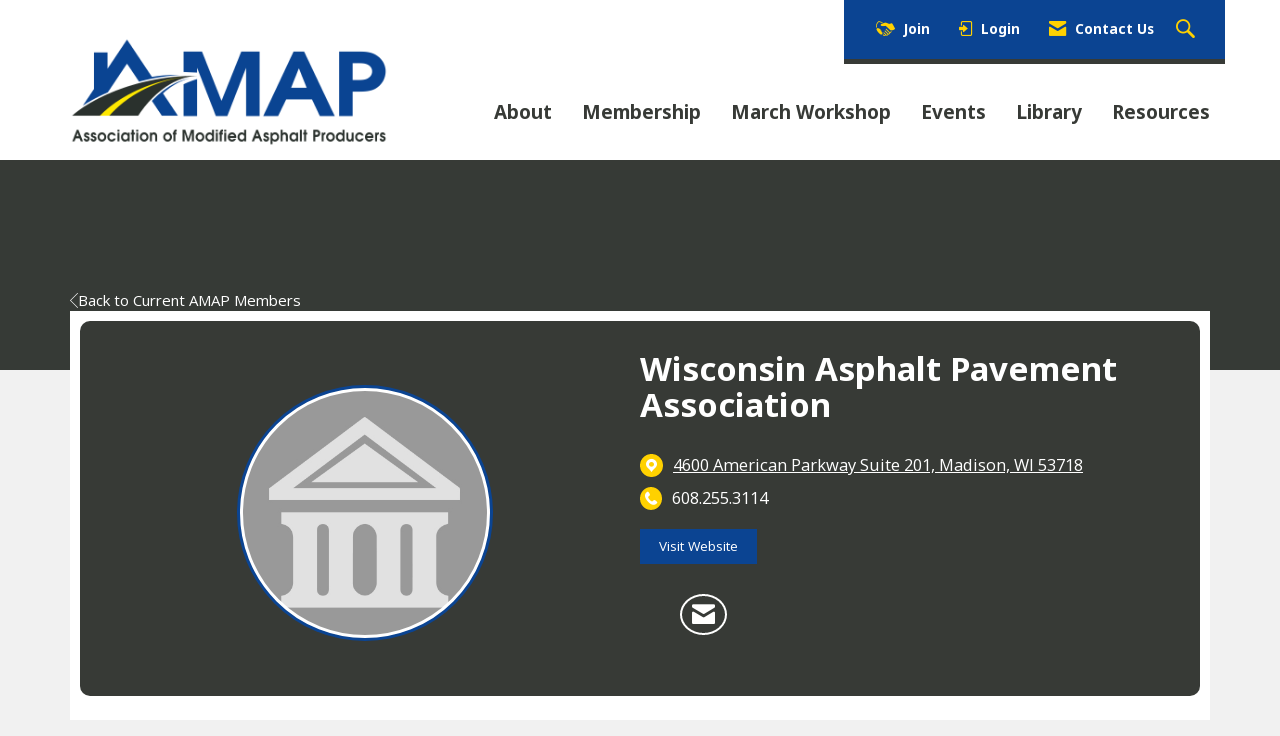

--- FILE ---
content_type: text/css
request_url: https://assets.noviams.com/novi-core-assets/css/c/amap/amap.css
body_size: 83614
content:
@charset "UTF-8";@import url(https://fonts.googleapis.com/css?family=Open+Sans:300,400,600,700,800);@import url(https://fonts.googleapis.com/css2?family=Noto+Sans:ital,wght@0,400;0,700;1,400;1,700&display=swap);/*!
 * Bootstrap v3.4.1 (https://getbootstrap.com/)
 * Copyright 2011-2019 Twitter, Inc.
 * Licensed under MIT (https://github.com/twbs/bootstrap/blob/master/LICENSE)
 *//*! normalize.css v3.0.3 | MIT License | github.com/necolas/normalize.css */fieldset[disabled] .multiselect{pointer-events:none}.multiselect__spinner{position:absolute;right:1px;top:1px;width:48px;height:35px;background:#fff;display:block}.multiselect__spinner:after,.multiselect__spinner:before{position:absolute;content:"";top:50%;left:50%;margin:-8px 0 0 -8px;width:16px;height:16px;border-radius:100%;border:2px solid transparent;border-top-color:#41b883;box-shadow:0 0 0 1px transparent}.multiselect__spinner:before{animation:spinning 2.4s cubic-bezier(.41,.26,.2,.62);animation-iteration-count:infinite}.multiselect__spinner:after{animation:spinning 2.4s cubic-bezier(.51,.09,.21,.8);animation-iteration-count:infinite}.multiselect__loading-enter-active,.multiselect__loading-leave-active{transition:opacity .4s ease-in-out;opacity:1}.multiselect__loading-enter,.multiselect__loading-leave-active{opacity:0}.multiselect,.multiselect__input,.multiselect__single{font-family:inherit;font-size:16px;-ms-touch-action:manipulation;touch-action:manipulation}.multiselect{box-sizing:content-box;display:block;position:relative;width:100%;min-height:40px;text-align:left;color:#35495e}.multiselect *{box-sizing:border-box}.multiselect:focus{outline:0}.multiselect--disabled{background:#ededed;pointer-events:none;opacity:.6}.multiselect--active{z-index:50}.multiselect--active:not(.multiselect--above) .multiselect__current,.multiselect--active:not(.multiselect--above) .multiselect__input,.multiselect--active:not(.multiselect--above) .multiselect__tags{border-bottom-left-radius:0;border-bottom-right-radius:0}.multiselect--active .multiselect__select{transform:rotate(180deg)}.multiselect--above.multiselect--active .multiselect__current,.multiselect--above.multiselect--active .multiselect__input,.multiselect--above.multiselect--active .multiselect__tags{border-top-left-radius:0;border-top-right-radius:0}.multiselect__input,.multiselect__single{position:relative;display:inline-block;min-height:20px;line-height:20px;border:none;border-radius:5px;background:#fff;padding:0 0 0 5px;width:100%;transition:border .1s ease;box-sizing:border-box;margin-bottom:8px;vertical-align:top}.multiselect__input:-ms-input-placeholder{color:#35495e}.multiselect__input::placeholder{color:#35495e}.multiselect__tag~.multiselect__input,.multiselect__tag~.multiselect__single{width:auto}.multiselect__input:hover,.multiselect__single:hover{border-color:#cfcfcf}.multiselect__input:focus,.multiselect__single:focus{border-color:#a8a8a8;outline:0}.multiselect__single{padding-left:5px;margin-bottom:8px}.multiselect__tags-wrap{display:inline}.multiselect__tags{min-height:40px;display:block;padding:8px 40px 0 8px;border-radius:5px;border:1px solid #e8e8e8;background:#fff;font-size:14px}.multiselect__tag{position:relative;display:inline-block;padding:4px 26px 4px 10px;border-radius:5px;margin-right:10px;color:#fff;line-height:1;background:#41b883;margin-bottom:5px;white-space:nowrap;overflow:hidden;max-width:100%;text-overflow:ellipsis}.multiselect__tag-icon{cursor:pointer;margin-left:7px;position:absolute;right:0;top:0;bottom:0;font-weight:700;font-style:normal;width:22px;text-align:center;line-height:22px;transition:all .2s ease;border-radius:5px}.multiselect__tag-icon:after{content:"\D7";color:#266d4d;font-size:14px}.multiselect__tag-icon:focus,.multiselect__tag-icon:hover{background:#369a6e}.multiselect__tag-icon:focus:after,.multiselect__tag-icon:hover:after{color:#fff}.multiselect__current{min-height:40px;overflow:hidden;padding:8px 30px 0 12px;white-space:nowrap;border-radius:5px;border:1px solid #e8e8e8}.multiselect__current,.multiselect__select{line-height:16px;box-sizing:border-box;display:block;margin:0;text-decoration:none;cursor:pointer}.multiselect__select{position:absolute;width:40px;height:38px;right:1px;top:1px;padding:4px 8px;text-align:center;transition:transform .2s ease}.multiselect__select:before{position:relative;right:0;top:65%;color:#999;margin-top:4px;border-color:#999 transparent transparent;border-style:solid;border-width:5px 5px 0;content:""}.multiselect__placeholder{color:#adadad;display:inline-block;margin-bottom:10px;padding-top:2px}.multiselect--active .multiselect__placeholder{display:none}.multiselect__content-wrapper{position:absolute;display:block;background:#fff;width:100%;max-height:240px;overflow:auto;border:1px solid #e8e8e8;border-top:none;border-bottom-left-radius:5px;border-bottom-right-radius:5px;z-index:50;-webkit-overflow-scrolling:touch}.multiselect__content{list-style:none;display:inline-block;padding:0;margin:0;min-width:100%;vertical-align:top}.multiselect--above .multiselect__content-wrapper{bottom:100%;border-bottom-left-radius:0;border-bottom-right-radius:0;border-top-left-radius:5px;border-top-right-radius:5px;border-bottom:none;border-top:1px solid #e8e8e8}.multiselect__content::webkit-scrollbar{display:none}.multiselect__element{display:block}.multiselect__option{display:block;padding:12px;min-height:40px;line-height:16px;text-decoration:none;text-transform:none;vertical-align:middle;position:relative;cursor:pointer;white-space:nowrap}.multiselect__option:after{top:0;right:0;position:absolute;line-height:40px;padding-right:12px;padding-left:20px;font-size:13px}.multiselect__option--highlight{background:#41b883;outline:0;color:#fff}.multiselect__option--highlight:after{content:attr(data-select);background:#41b883;color:#fff}.multiselect__option--selected{background:#f3f3f3;color:#35495e;font-weight:700}.multiselect__option--selected:after{content:attr(data-selected);color:silver}.multiselect__option--selected.multiselect__option--highlight{background:#ff6a6a;color:#fff}.multiselect__option--selected.multiselect__option--highlight:after{background:#ff6a6a;content:attr(data-deselect);color:#fff}.multiselect--disabled .multiselect__current,.multiselect--disabled .multiselect__select{background:#ededed;color:#a6a6a6}.multiselect__option--disabled{background:#ededed!important;color:#a6a6a6!important;cursor:text;pointer-events:none}.multiselect__option--group{background:#ededed;color:#35495e}.multiselect__option--group.multiselect__option--highlight{background:#35495e;color:#fff}.multiselect__option--group.multiselect__option--highlight:after{background:#35495e}.multiselect__option--disabled.multiselect__option--highlight{background:#dedede}.multiselect__option--group-selected.multiselect__option--highlight{background:#ff6a6a;color:#fff}.multiselect__option--group-selected.multiselect__option--highlight:after{background:#ff6a6a;content:attr(data-deselect);color:#fff}.multiselect-enter-active,.multiselect-leave-active{transition:all .15s ease}.multiselect-enter,.multiselect-leave-active{opacity:0}.multiselect__strong{margin-bottom:8px;line-height:20px;display:inline-block;vertical-align:top}[dir=rtl] .multiselect{text-align:right}[dir=rtl] .multiselect__select{right:auto;left:1px}[dir=rtl] .multiselect__tags{padding:8px 8px 0 40px}[dir=rtl] .multiselect__content{text-align:right}[dir=rtl] .multiselect__option:after{right:auto;left:0}[dir=rtl] .multiselect__clear{right:auto;left:12px}[dir=rtl] .multiselect__spinner{right:auto;left:1px}@keyframes spinning{0%{transform:rotate(0)}to{transform:rotate(2turn)}}.custom-button[data-v-c7726fd6]{padding:0 20px;position:relative;background-color:#fff;border:1px solid transparent;border-radius:4px;height:30px;font-size:13px;outline:0;cursor:pointer;-webkit-transition:all .25s cubic-bezier(.645,.045,.355,1);color:#fff;font-weight:500}.custom-button-content[data-v-c7726fd6]{position:relative}.custom-button svg[data-v-c7726fd6]{position:relative;fill:#1e90ff}.custom-button .custom-button-effect[data-v-c7726fd6],.custom-button svg[data-v-c7726fd6]{-webkit-transition:all .45s cubic-bezier(.23,1,.32,1) 0s;transition:all .45s cubic-bezier(.23,1,.32,1) 0s}.custom-button .custom-button-effect[data-v-c7726fd6]{position:absolute;background:#1e90ff;top:0;left:0;bottom:0;right:0;height:30px;border-radius:4px;width:100%;-webkit-transform:scale(0);transform:scale(0)}.custom-button.with-border[data-v-c7726fd6]{border:1px solid #eaeaea}.custom-button.is-hover[data-v-c7726fd6],.custom-button[data-v-c7726fd6]:hover{border:1px solid transparent!important}.custom-button.is-hover .custom-button-effect[data-v-c7726fd6],.custom-button:hover .custom-button-effect[data-v-c7726fd6]{-webkit-transform:scale(1);transform:scale(1);opacity:.6}.custom-button.is-hover svg[data-v-c7726fd6],.custom-button:hover svg[data-v-c7726fd6]{fill:#fff!important}.custom-button.is-hover .custom-button-content[data-v-c7726fd6],.custom-button:hover .custom-button-content[data-v-c7726fd6]{color:#fff!important}.custom-button.is-selected[data-v-c7726fd6]{border:1px solid transparent!important}.custom-button.is-selected .custom-button-effect[data-v-c7726fd6]{-webkit-transform:scale(1);transform:scale(1);opacity:1}.custom-button.is-selected svg[data-v-c7726fd6]{fill:#fff!important}.custom-button.is-selected .custom-button-content[data-v-c7726fd6]{color:#fff!important}.custom-button.is-dark[data-v-c7726fd6]{background-color:#424242}.custom-button.is-dark.with-border[data-v-c7726fd6]{border-color:#757575}.custom-button.is-dark svg[data-v-c7726fd6]{fill:#fff!important}.custom-button.round[data-v-c7726fd6]{padding:0;width:24px;height:24px;border-radius:50%}.custom-button.round .custom-button-effect[data-v-c7726fd6]{border-radius:50%;height:24px}.field[data-v-5195ef0b]{position:relative}.field.is-dark .field-label[data-v-5195ef0b]{color:hsla(0,0%,100%,.7)}.field.is-dark .field-input[data-v-5195ef0b]{background-color:#424242;border-color:hsla(0,0%,100%,.7);color:hsla(0,0%,100%,.7)}.field.is-dark.is-disabled .field-input[data-v-5195ef0b],.field.is-dark.is-disabled .field-label[data-v-5195ef0b]{color:#000}.field-label[data-v-5195ef0b]{position:absolute;top:5px;cursor:pointer;left:13px;-webkit-transform:translateY(25%);transform:translateY(25%);opacity:0;-webkit-transition:all .25s cubic-bezier(.645,.045,.355,1);transition:all .25s cubic-bezier(.645,.045,.355,1);font-size:11px;color:rgba(0,0,0,.54)}.field-input[data-v-5195ef0b]{cursor:pointer;background-color:#fff;-webkit-transition-duration:.3s;transition-duration:.3s;position:relative;width:100%;height:42px;min-height:42px;padding-left:12px;padding-right:44px;font-weight:400;-webkit-appearance:none;outline:0;border:1px solid rgba(0,0,0,.2);border-radius:4px;font-size:14px;z-index:0}.field-input.no-clear-button[data-v-5195ef0b]{padding:0 12px}.field-clear-button[data-v-5195ef0b]{position:absolute;right:12px}.field.has-error .field-input[data-v-5195ef0b]{border-color:#ff4500!important}.field.has-error .field-label[data-v-5195ef0b]{opacity:1;-webkit-transform:translateY(0);transform:translateY(0);font-size:11px}.field.has-error .field-input[data-v-5195ef0b]{padding-top:14px}.field.has-value .field-label[data-v-5195ef0b]{opacity:1;-webkit-transform:translateY(0);transform:translateY(0);font-size:11px}.field.has-value:not(.no-label) .field-input[data-v-5195ef0b]{padding-top:14px}.field.is-focused .field-input[data-v-5195ef0b]{border-color:#1e90ff}.field.is-focused .field-label[data-v-5195ef0b]{color:#1e90ff}.field.is-disabled .field-input[data-v-5195ef0b]{border-color:#ccc;background:#f2f2f2}.field.is-disabled .field-input[data-v-5195ef0b],.field.is-disabled .field-label[data-v-5195ef0b]{cursor:default}.field .text-danger[data-v-5195ef0b]{color:#ff4500!important}.field.is-dark[data-v-5195ef0b] ::-webkit-input-placeholder{color:hsla(0,0%,100%,.7)}.field.is-dark[data-v-5195ef0b] :-moz-placeholder{color:hsla(0,0%,100%,.7);opacity:1}.field.is-dark[data-v-5195ef0b] :-ms-input-placeholder{color:hsla(0,0%,100%,.7)}.field.is-dark[data-v-5195ef0b] ::-ms-input-placeholder{color:hsla(0,0%,100%,.7)}.field.is-dark[data-v-5195ef0b] ::placeholder{color:hsla(0,0%,100%,.7)}.field.is-dark.is-disabled[data-v-5195ef0b] ::-webkit-input-placeholder{color:#424242}.field.is-dark.is-disabled[data-v-5195ef0b] :-moz-placeholder{color:#424242;opacity:1}.field.is-dark.is-disabled[data-v-5195ef0b] :-ms-input-placeholder{color:#424242}.field.is-dark.is-disabled[data-v-5195ef0b] ::-ms-input-placeholder{color:#424242}.field.is-dark.is-disabled[data-v-5195ef0b] ::placeholder{color:#424242}.field.sm .field-input[data-v-5195ef0b]{height:36px;min-height:36px;font-size:12px}.field.sm .field-label[data-v-5195ef0b]{font-size:10px}.field.sm.has-value:not(.no-label) .field-input[data-v-5195ef0b]{padding-top:12px}.field.lg .field-input[data-v-5195ef0b]{height:48px;min-height:48px;font-size:16px}.field.lg .field-label[data-v-5195ef0b]{font-size:14px}.field.lg.has-value:not(.no-label) .field-input[data-v-5195ef0b]{padding-top:16px}.shortcuts-container[data-v-765900da]{width:140px;max-width:140px;min-width:140px;padding:10px 5px;border-right:1px solid #eaeaea;overflow:auto}.shortcuts-container button.shortcut-button[data-v-765900da]{margin-bottom:10px;width:100%}.shortcuts-container.is-dark[data-v-765900da]{border-color:#757575}@media screen and (max-width:415px){.shortcuts-container[data-v-765900da]:not(.inline){width:100%;max-width:100%;min-width:100%;border-right:0;border-bottom:1px solid #eaeaea}.shortcuts-container.is-dark[data-v-765900da]{border-color:#757575}}.year-month-selector[data-v-399efcdb]{position:absolute;background-color:#fff;top:0;bottom:0;left:0;right:0;color:#424242;padding:10px}.year-month-selector.dark[data-v-399efcdb]{color:#fff;background-color:#424242}.year-month-selector .month-button[data-v-399efcdb]{text-transform:capitalize}.week-days[data-v-128cb410]{height:41px;text-transform:capitalize}.week-days.is-dark .week-days-container[data-v-128cb410]{color:#a8a8a8!important}@media screen and (max-width:415px){:not(.inline) .datepicker-week[data-v-128cb410]{height:21px!important}}.datepicker-container[data-v-1d6767f6]{width:260px;padding:0 5px;position:relative}.datepicker-container.range.has-shortcuts[data-v-1d6767f6]{width:400px}.datepicker-container.p-0[data-v-1d6767f6]{padding:0}.datepicker-container .padding-button[data-v-1d6767f6]{padding:5px 3px!important}.datepicker-container .calendar[data-v-1d6767f6]{position:relative}.datepicker-container .datepicker-controls[data-v-1d6767f6]{height:56px}.datepicker-container .datepicker-controls .arrow-month[data-v-1d6767f6]{-webkit-box-flex:0;-ms-flex:0 0 40px;flex:0 0 40px}.datepicker-container .datepicker-controls .datepicker-button[data-v-1d6767f6]{background:0 0;cursor:pointer;padding:0 10px;border:none;outline:0}.datepicker-container .datepicker-controls .datepicker-button svg[data-v-1d6767f6]{height:17px;width:17px;fill:#2c3e50}.datepicker-container .datepicker-controls .datepicker-button.datepicker-prev[data-v-1d6767f6]{text-align:left!important}.datepicker-container .datepicker-controls .datepicker-button.datepicker-next[data-v-1d6767f6]{text-align:right!important}.datepicker-container .datepicker-controls .datepicker-container-label[data-v-1d6767f6]{text-transform:capitalize;font-size:16px;position:relative;height:56px;overflow:hidden}.datepicker-container .datepicker-controls .date-buttons[data-v-1d6767f6]{text-transform:capitalize;font-weight:400}.datepicker-container .month-container[data-v-1d6767f6]{position:relative;overflow:hidden}.datepicker-container .datepicker-days[data-v-1d6767f6]{display:-webkit-box;display:flex;display:-ms-flexbox;overflow:hidden;flex-wrap:wrap;-ms-flex-wrap:wrap}.datepicker-container .datepicker-days .datepicker-day[data-v-1d6767f6]{height:41px;-webkit-box-flex:1;-ms-flex-positive:1;flex-grow:1;width:14.28571%;position:relative;border:none;background:0 0;font-size:13px;outline:0}.datepicker-container .datepicker-days .datepicker-day.enable[data-v-1d6767f6]{cursor:pointer}.datepicker-container .datepicker-days .datepicker-day .datepicker-today[data-v-1d6767f6],.datepicker-container .datepicker-days .datepicker-day-effect[data-v-1d6767f6]{position:absolute;top:0;bottom:0;left:0;right:0;margin:auto;height:30px;width:30px;border-radius:4px;-webkit-transition:all .45s cubic-bezier(.23,1,.32,1) 0s;transition:all .45s cubic-bezier(.23,1,.32,1) 0s}.datepicker-container .datepicker-days .datepicker-day .datepicker-day-effect[data-v-1d6767f6]{margin:auto;opacity:.6;background:#1e90ff;-webkit-transform:scale(0);transform:scale(0)}.datepicker-container .datepicker-days .datepicker-day .datepicker-today[data-v-1d6767f6]{background-color:#eaeaea}.datepicker-container .datepicker-days .datepicker-day .datepicker-day-text[data-v-1d6767f6]{position:relative;color:#000}.datepicker-container .datepicker-days .datepicker-day .datepicker-day-keyboard-selected[data-v-1d6767f6]{position:absolute;top:0;bottom:0;left:0;right:0;margin:auto;height:26px;width:26px;opacity:.7;border-radius:50%;-webkit-transition:all .45s cubic-bezier(.23,1,.32,1) 0s;transition:all .45s cubic-bezier(.23,1,.32,1) 0s;background-color:#afafaf}.datepicker-container .datepicker-days .datepicker-day:hover .datepicker-day-text[data-v-1d6767f6]{color:#fff}.datepicker-container .datepicker-days .datepicker-day:hover .datepicker-day-effect[data-v-1d6767f6]{-webkit-transform:scale(1);transform:scale(1);opacity:.6}.datepicker-container .datepicker-days .datepicker-day.between .datepicker-day-text[data-v-1d6767f6]{color:#fff}.datepicker-container .datepicker-days .datepicker-day.between .datepicker-day-effect[data-v-1d6767f6]{-webkit-transform:scale(1);transform:scale(1);opacity:.5;border-radius:0;width:100%}.datepicker-container .datepicker-days .datepicker-day.between.first .datepicker-day-effect[data-v-1d6767f6]{border-top-left-radius:4px;border-bottom-left-radius:4px}.datepicker-container .datepicker-days .datepicker-day.between.last .datepicker-day-effect[data-v-1d6767f6]{border-top-right-radius:4px;border-bottom-right-radius:4px}.datepicker-container .datepicker-days .datepicker-day.between .datepicker-day-keyboard-selected[data-v-1d6767f6],.datepicker-container .datepicker-days .datepicker-day.between.first .datepicker-day-keyboard-selected[data-v-1d6767f6],.datepicker-container .datepicker-days .datepicker-day.between.last .datepicker-day-keyboard-selected[data-v-1d6767f6]{background-color:rgba(0,0,0,.66)}.datepicker-container .datepicker-days .datepicker-day.selected .datepicker-day-text[data-v-1d6767f6]{color:#fff;font-weight:700}.datepicker-container .datepicker-days .datepicker-day.selected .datepicker-day-effect[data-v-1d6767f6]{-webkit-transform:scale(1);transform:scale(1);opacity:1}.datepicker-container .datepicker-days .datepicker-day.selected .datepicker-day-keyboard-selected[data-v-1d6767f6]{background-color:rgba(0,0,0,.66)}.datepicker-container .datepicker-days .datepicker-day.disabled .datepicker-day-text[data-v-1d6767f6]{color:#ccc}.datepicker-container .datepicker-days .datepicker-day.disabled.selected[data-v-1d6767f6]{color:#fff}.datepicker-container .datepicker-days .datepicker-day.disabled .datepicker-day-effect[data-v-1d6767f6]{-webkit-transform:scale(0);transform:scale(0);opacity:0}.datepicker-container.is-dark .datepicker-days .datepicker-day:not(.between):not(.selected) .datepicker-day-text[data-v-1d6767f6]{color:#fff}.datepicker-container.is-dark .datepicker-days .datepicker-day:not(.between):not(.selected).disabled .datepicker-day-text[data-v-1d6767f6]{color:#757575}.datepicker-container.is-dark .datepicker-label[data-v-1d6767f6]{color:#fff}.datepicker-container.is-dark .text-muted[data-v-1d6767f6]{color:#a8a8a8!important}.datepicker-container.is-dark .datepicker-button svg[data-v-1d6767f6]{fill:#fff}.datepicker-container.is-dark .datepicker-today[data-v-1d6767f6]{background-color:#292929!important}@media screen and (max-width:415px){#DatePicker.datepicker-container[data-v-1d6767f6]{width:100%;-ms-flex-direction:column;-webkit-box-orient:vertical;-webkit-box-direction:normal;flex-direction:column;-ms-flex-flow:column;flex-flow:column;-moz-flex-direction:column}#DatePicker.datepicker-container:not(.inline) .datepicker-controls[data-v-1d6767f6]{height:36px!important}#DatePicker.datepicker-container.range.has-shortcuts[data-v-1d6767f6]{width:100%}}.time-picker-column[data-v-bcef17de]::-webkit-scrollbar{display:none}.time-picker[data-v-bcef17de]{width:160px;max-width:160px;position:relative;z-index:1}.time-picker.inline[data-v-bcef17de]{width:100%;max-width:100%}.time-picker[data-v-bcef17de]:after,.time-picker[data-v-bcef17de]:before{content:"";top:50%;position:absolute;margin:0 auto;margin-top:-14px;height:30px;z-index:-1;width:85%;left:0;right:0;-webkit-box-sizing:border-box;box-sizing:border-box;text-align:left;border-top:1px solid #ccc;border-bottom:1px solid #ccc}.time-picker-column[data-v-bcef17de]{position:relative;overflow-y:auto}.time-picker-column-item[data-v-bcef17de]{height:28px;min-height:28px;padding:0;color:#252525;cursor:pointer;position:relative;border:none;background:0 0;font-size:13px;width:100%;outline:0}.time-picker-column-item-effect[data-v-bcef17de]{position:absolute;opacity:.6;background:#1e90ff;height:24px;width:70%;top:2px;left:15%;-webkit-transition:all .45s cubic-bezier(.23,1,.32,1) 0s;transition:all .45s cubic-bezier(.23,1,.32,1) 0s;-webkit-transform:scale(0);transform:scale(0);border-radius:4px}.time-picker-column-item-effect[data-v-bcef17de]:hover{-webkit-transform:scale(1);transform:scale(1)}.time-picker-column-item-text[data-v-bcef17de]{position:relative}.time-picker-column-item:hover .time-picker-column-item-text[data-v-bcef17de]{color:#fff;-webkit-transition:all .45s cubic-bezier(.23,1,.32,1) 0s;transition:all .45s cubic-bezier(.23,1,.32,1) 0s}.time-picker-column-item:hover .time-picker-column-item-effect[data-v-bcef17de]{-webkit-transform:scale(1);transform:scale(1)}.time-picker-column-item.active[data-v-bcef17de]{color:#fff;font-weight:700}.time-picker-column-item.active .time-picker-column-item-effect[data-v-bcef17de]{-webkit-transform:scale(1);transform:scale(1);opacity:1}.time-picker-column-item.disabled .time-picker-column-item-text[data-v-bcef17de]{color:#ccc}.time-picker-column-item.disabled .time-picker-column-item-text[data-v-bcef17de]:hover{color:#ccc!important}.time-picker-column-item.disabled .time-picker-column-item-effect[data-v-bcef17de]{-webkit-transform:scale(0)!important;transform:scale(0)!important;opacity:0!important}.time-picker.with-border[data-v-bcef17de]{border-left:1px solid #eaeaea}.time-picker.with-border.is-dark[data-v-bcef17de]{border-left:1px solid #757575}.time-picker.is-dark .time-picker-column-item-text[data-v-bcef17de]{color:#fff}@media screen and (max-width:415px){.time-picker[data-v-bcef17de]:not(.inline){border:0;border-top:1px solid #eaeaea;width:100%;max-width:100%;height:unset!important;overflow:hidden}.time-picker:not(.inline).dark[data-v-bcef17de]{border-top:1px solid #757575}.timepicker-container.is-dark[data-v-bcef17de]{border-color:#757575}}.header-picker[data-v-34d9911e]{background:#fff;border-bottom:1px solid #eaeaea;color:#fff;position:relative}.header-picker-year[data-v-34d9911e]{opacity:.7;margin-bottom:5px;font-size:14px;line-height:14px;position:relative;height:14px}.header-picker-date[data-v-34d9911e],.header-picker-hour[data-v-34d9911e],.header-picker-minute[data-v-34d9911e],.header-picker-range[data-v-34d9911e],.header-picker-time[data-v-34d9911e]{font-size:18px;line-height:18px;position:relative;height:18px}.header-picker-date[data-v-34d9911e]{text-transform:capitalize}.header-picker-hour.twelve[data-v-34d9911e]{min-width:74px}.header-picker .pl-10[data-v-34d9911e]{padding-left:10px}.header-picker .time-number[data-v-34d9911e]{width:22px}.header-picker.is-dark[data-v-34d9911e]{border:0;color:#fff!important}.datepicker-buttons-container[data-v-26252e34]{padding:5px;border-top:1px solid #eaeaea;background-color:#fff;z-index:1;display:-webkit-box!important;display:-ms-flexbox!important;display:flex!important}.datepicker-buttons-container .datepicker-button[data-v-26252e34]{padding:0 20px;position:relative;background-color:#fff;border:1px solid transparent;border-radius:4px;height:30px;font-size:14px;outline:0;cursor:pointer;-webkit-transition:all .25s cubic-bezier(.645,.045,.355,1);color:#fff;font-weight:500}.datepicker-buttons-container .datepicker-button-content[data-v-26252e34]{position:relative}.datepicker-buttons-container .datepicker-button svg[data-v-26252e34]{position:relative;-webkit-transition:all .45s cubic-bezier(.23,1,.32,1) 0s;transition:all .45s cubic-bezier(.23,1,.32,1) 0s;fill:#00c853}.datepicker-buttons-container .datepicker-button .datepicker-button-effect[data-v-26252e34]{position:absolute;background:#00c853;top:0;left:0;bottom:0;right:0;height:30px;border-radius:4px;width:100%;-webkit-transition:all .45s cubic-bezier(.23,1,.32,1) 0s;transition:all .45s cubic-bezier(.23,1,.32,1) 0s;-webkit-transform:scale(0);transform:scale(0)}.datepicker-buttons-container .datepicker-button[data-v-26252e34]:hover{border:1px solid transparent}.datepicker-buttons-container .datepicker-button:hover .datepicker-button-effect[data-v-26252e34]{-webkit-transform:scale(1);transform:scale(1)}.datepicker-buttons-container .datepicker-button:hover svg[data-v-26252e34]{fill:#fff!important}.datepicker-buttons-container .datepicker-button:hover .datepicker-button-content[data-v-26252e34]{color:#fff!important}.datepicker-buttons-container .datepicker-button.now.right-margin[data-v-26252e34]{margin-right:10px}.datepicker-buttons-container .datepicker-button.now .datepicker-button-content[data-v-26252e34]{color:#1e90ff}.datepicker-buttons-container .datepicker-button.now .datepicker-button-effect[data-v-26252e34]{background:#1e90ff}.datepicker-buttons-container .datepicker-button.validate[data-v-26252e34]{border:1px solid #eaeaea}.datepicker-buttons-container.is-dark .datepicker-button[data-v-26252e34],.datepicker-buttons-container.is-dark[data-v-26252e34]{background-color:#424242}.datepicker-buttons-container.is-dark .datepicker-button[data-v-26252e34]:not(.now),.datepicker-buttons-container.is-dark[data-v-26252e34]:not(.now){border-color:#757575}.datepicker-buttons-container.is-dark .datepicker-button svg[data-v-26252e34],.datepicker-buttons-container.is-dark svg[data-v-26252e34]{fill:#fff!important}.datetimepicker[data-v-2b0eb674]{position:absolute;z-index:9;width:100%}.datetimepicker.visible[data-v-2b0eb674]{z-index:999}.datetimepicker .datepicker[data-v-2b0eb674]{position:absolute;z-index:5;border-radius:4px;overflow:hidden;background:#fff;-webkit-box-shadow:0 2px 12px 0 rgba(0,0,0,.1);box-shadow:0 2px 12px 0 rgba(0,0,0,.1);max-width:400px}.datetimepicker .datepicker .pickers-container[data-v-2b0eb674]{background:#fff;border-bottom-left-radius:4px;border-bottom-right-radius:4px}.datetimepicker .datepicker.right[data-v-2b0eb674]{right:0}.datetimepicker.is-dark .datepicker[data-v-2b0eb674],.datetimepicker.is-dark .pickers-container[data-v-2b0eb674]{background:#424242;border:0}.inline .datepicker[data-v-2b0eb674],.inline.datetimepicker[data-v-2b0eb674]{position:relative}.inline .datepicker[data-v-2b0eb674]{margin-bottom:0!important;box-shadow:none;-webkit-box-shadow:none;width:100%;max-width:100%;background-color:#fff}@media screen and (max-width:415px){.pickers-container[data-v-2b0eb674]{-ms-flex-direction:column;-webkit-box-orient:vertical;-webkit-box-direction:normal;flex-direction:column;-ms-flex-flow:column;flex-flow:column;-moz-flex-direction:column}.datetimepicker[data-v-2b0eb674]:not(.inline){margin:0!important;position:absolute;top:0!important;bottom:0;right:0;left:0}.datetimepicker:not(.inline) .datepicker[data-v-2b0eb674]{border-radius:0!important;bottom:0!important;top:0!important;left:0!important;right:0!important;width:100%!important;max-width:inherit!important;min-width:inherit!important;position:fixed;height:100%;margin:0!important}}.date-time-picker{-webkit-font-smoothing:antialiased;-moz-osx-font-smoothing:grayscale;color:#2c3e50}.date-time-picker,.date-time-picker input,.date-time-picker label,.date-time-picker p,.date-time-picker span{font-family:Roboto,-apple-system,BlinkMacSystemFont,Segoe UI,Oxygen,Ubuntu,Cantarell,Fira Sans,Droid Sans,Helvetica Neue,sans-serif}.date-time-picker .fluid{width:100%}.date-time-picker .fill-height{-webkit-box-align:center;-ms-flex-align:center;align-items:center;display:-webkit-box;display:-ms-flexbox;display:flex;height:100%;-webkit-box-flex:1;-ms-flex:1 1 100%;flex:1 1 100%}.date-time-picker .spacer{-webkit-box-flex:1!important;-ms-flex-positive:1!important;flex-grow:1!important}.date-time-picker .align-center{-webkit-box-align:center;-ms-flex-align:center;align-items:center}.date-time-picker .flex{display:-webkit-box;display:-ms-flexbox;display:flex}.date-time-picker .flex-start{-webkit-box-align:start;-ms-flex-align:start;align-items:flex-start;justify-content:flex-start;-ms-flex-pack:start;-moz-box-align:start;-moz-box-pack:start;-webkit-box-pack:start;-webkit-justify-content:flex-start}.date-time-picker .flex-end{-webkit-box-align:end;-ms-flex-align:end;align-items:flex-end;justify-content:flex-end;-ms-flex-pack:end;-moz-box-align:end;-moz-box-pack:end;-webkit-box-pack:end;-webkit-justify-content:flex-end}.date-time-picker .flex-direction-column{-ms-flex-direction:column;-webkit-box-orient:vertical;-webkit-box-direction:normal;flex-direction:column;-ms-flex-flow:column;flex-flow:column;-moz-flex-direction:column}.date-time-picker .flex-direction-column-reverse{-ms-flex-direction:column-reverse;-webkit-box-orient:vertical;-webkit-box-direction:reverse;flex-direction:column-reverse;-ms-flex-flow:column-reverse;flex-flow:column-reverse;-moz-flex-direction:column-reverse}.date-time-picker .flex-direction-row{-ms-flex-direction:row;-webkit-box-orient:horizontal;-webkit-box-direction:normal;flex-direction:row;-ms-flex-flow:row;flex-flow:row;-moz-flex-direction:row}.date-time-picker .justify-content-end,.date-time-picker .justify-content-right{justify-content:flex-end;-ms-flex-pack:end;-moz-box-align:end;-moz-box-pack:end;-webkit-box-pack:end;-webkit-justify-content:flex-end;-webkit-box-align:end}.date-time-picker .justify-content-center{justify-content:center;-ms-flex-pack:center;-moz-box-align:center;-moz-box-pack:center;-webkit-box-pack:center;-webkit-justify-content:center;-webkit-box-align:center}.date-time-picker .justify-content-between{justify-content:space-between}.date-time-picker .justify-content-around,.date-time-picker .justify-content-between{-ms-flex-pack:justify;-moz-box-align:stretch;-moz-box-pack:justify;-webkit-box-pack:justify;-webkit-justify-content:space-between;-webkit-box-align:stretch}.date-time-picker .justify-content-around{justify-content:space-around}.date-time-picker .flex-fill{-moz-flex:0 1 auto;-ms-flex:0 1 auto;-webkit-box-flex:0;flex:0 1 auto}.date-time-picker .flex-fixed{-moz-flex:0 0 auto;-ms-flex:0 0 auto;-webkit-box-flex:0;flex:0 0 auto}.date-time-picker .flex-1{-webkit-box-flex:1;-moz-flex:1;-ms-flex:1;flex:1}.date-time-picker .flex-wrap{-ms-flex-wrap:wrap;flex-wrap:wrap}.date-time-picker .flex-grow{-webkit-box-flex:1;-ms-flex-positive:1;flex-grow:1}.date-time-picker .lm-fs-12{font-size:12px!important}.date-time-picker .lm-fs-14{font-size:14px!important}.date-time-picker .lm-fs-16{font-size:16px!important}.date-time-picker .lm-fs-18{font-size:18px!important}.date-time-picker .lm-fw-300{font-weight:300}.date-time-picker .lm-fw-400{font-weight:400}.date-time-picker .lm-fw-500{font-weight:500}.date-time-picker .container{width:100%;padding-right:15px;padding-left:15px;margin-right:auto;margin-left:auto}@media (min-width:576px){.date-time-picker .container{max-width:540px}}@media (min-width:768px){.date-time-picker .container{max-width:720px}}@media (min-width:992px){.date-time-picker .container{max-width:960px}}@media (min-width:1200px){.date-time-picker .container{max-width:1140px}}.date-time-picker .lm-pr-1{padding-right:.25rem!important}.date-time-picker .lm-pt-1{padding-top:.25rem!important}.date-time-picker .lm-pb-1{padding-bottom:.25rem!important}.date-time-picker .lm-pl-1,.date-time-picker .lm-px-1{padding-left:.25rem!important}.date-time-picker .lm-px-1{padding-right:.25rem!important}.date-time-picker .lm-py-1{padding-top:.25rem!important;padding-bottom:.25rem!important}.date-time-picker .lm-p-1{padding:.25rem!important}.date-time-picker .lm-pr-2{padding-right:.5rem!important}.date-time-picker .lm-pt-2{padding-top:.5rem!important}.date-time-picker .lm-pb-2{padding-bottom:.5rem!important}.date-time-picker .lm-pl-2,.date-time-picker .lm-px-2{padding-left:.5rem!important}.date-time-picker .lm-px-2{padding-right:.5rem!important}.date-time-picker .lm-py-2{padding-top:.5rem!important;padding-bottom:.5rem!important}.date-time-picker .lm-p-2{padding:.5rem!important}.date-time-picker .lm-pr-3{padding-right:1rem!important}.date-time-picker .lm-pt-3{padding-top:1rem!important}.date-time-picker .lm-pb-3{padding-bottom:1rem!important}.date-time-picker .lm-pl-3,.date-time-picker .lm-px-3{padding-left:1rem!important}.date-time-picker .lm-px-3{padding-right:1rem!important}.date-time-picker .lm-py-3{padding-top:1rem!important;padding-bottom:1rem!important}.date-time-picker .lm-p-3{padding:1rem!important}.date-time-picker .lm-pr-4{padding-right:1.5rem!important}.date-time-picker .lm-pt-4{padding-top:1.5rem!important}.date-time-picker .lm-pb-4{padding-bottom:1.5rem!important}.date-time-picker .lm-pl-4,.date-time-picker .lm-px-4{padding-left:1.5rem!important}.date-time-picker .lm-px-4{padding-right:1.5rem!important}.date-time-picker .lm-py-4{padding-top:1.5rem!important;padding-bottom:1.5rem!important}.date-time-picker .lm-p-4{padding:1.5rem!important}.date-time-picker .lm-pr-5{padding-right:3rem!important}.date-time-picker .lm-pt-5{padding-top:3rem!important}.date-time-picker .lm-pb-5{padding-bottom:3rem!important}.date-time-picker .lm-pl-5,.date-time-picker .lm-px-5{padding-left:3rem!important}.date-time-picker .lm-px-5{padding-right:3rem!important}.date-time-picker .lm-py-5{padding-top:3rem!important;padding-bottom:3rem!important}.date-time-picker .lm-p-5{padding:3rem!important}.date-time-picker .lm-mr-1{margin-right:.25rem!important}.date-time-picker .lm-mt-1{margin-top:.25rem!important}.date-time-picker .lm-mb-1{margin-bottom:.25rem!important}.date-time-picker .lm-ml-1,.date-time-picker .lm-mx-1{margin-left:.25rem!important}.date-time-picker .lm-mx-1{margin-right:.25rem!important}.date-time-picker .lm-my-1{margin-top:.25rem!important;margin-bottom:.25rem!important}.date-time-picker .lm-m-1{margin:.25rem!important}.date-time-picker .lm-mr-2{margin-right:.5rem!important}.date-time-picker .lm-mt-2{margin-top:.5rem!important}.date-time-picker .lm-mb-2{margin-bottom:.5rem!important}.date-time-picker .lm-ml-2,.date-time-picker .lm-mx-2{margin-left:.5rem!important}.date-time-picker .lm-mx-2{margin-right:.5rem!important}.date-time-picker .lm-my-2{margin-top:.5rem!important;margin-bottom:.5rem!important}.date-time-picker .lm-m-2{margin:.5rem!important}.date-time-picker .lm-mr-3{margin-right:1rem!important}.date-time-picker .lm-mt-3{margin-top:1rem!important}.date-time-picker .lm-mb-3{margin-bottom:1rem!important}.date-time-picker .lm-ml-3{margin-left:1rem!important}.date-time-picker .lm-mx-3{margin-left:1rem!important;margin-right:1rem!important}.date-time-picker .lm-my-3{margin-top:1rem!important;margin-bottom:1rem!important}.date-time-picker .lm-m-3{margin:1rem!important}.date-time-picker .lm-mr-4{margin-right:1.5rem!important}.date-time-picker .lm-mt-4{margin-top:1.5rem!important}.date-time-picker .lm-mb-4{margin-bottom:1.5rem!important}.date-time-picker .lm-ml-4,.date-time-picker .lm-mx-4{margin-left:1.5rem!important}.date-time-picker .lm-mx-4{margin-right:1.5rem!important}.date-time-picker .lm-my-4{margin-top:1.5rem!important;margin-bottom:1.5rem!important}.date-time-picker .lm-m-4{margin:1.5rem!important}.date-time-picker .lm-mr-5{margin-right:3rem!important}.date-time-picker .lm-mt-5{margin-top:3rem!important}.date-time-picker .lm-mb-5{margin-bottom:3rem!important}.date-time-picker .lm-ml-5{margin-left:3rem!important}.date-time-picker .lm-mx-5{margin-left:3rem!important;margin-right:3rem!important}.date-time-picker .lm-my-5{margin-top:3rem!important;margin-bottom:3rem!important}.date-time-picker .lm-m-5{margin:3rem!important}.date-time-picker .lm-btn{padding:10px 20px;margin-bottom:20px;border:none;display:inline-block;border-radius:4px;text-decoration:none;font-size:12px;outline:0;cursor:pointer;-webkit-transition:all .25s cubic-bezier(.645,.045,.355,1);transition:all .25s cubic-bezier(.645,.045,.355,1);background-color:#1e90ff;color:#fff;font-weight:500}.date-time-picker .lm-btn:hover{background-color:#0077ea;-webkit-box-shadow:0 0 8px 0 rgba(232,237,250,.6),0 2px 4px 0 rgba(232,237,250,.5);box-shadow:0 0 8px 0 rgba(232,237,250,.6),0 2px 4px 0 rgba(232,237,250,.5)}.date-time-picker .lm-btn.option{background-color:#424242}.date-time-picker .lm-btn.option:hover{background-color:#292929}.date-time-picker .lm-btn-success{background-color:#9acd32}.date-time-picker .lm-btn-success:hover{background-color:#7ba428}.date-time-picker .lm-btn-dark{background-color:#424242}.date-time-picker .lm-btn-dark:hover{background-color:#292929}.date-time-picker .lm-btn-danger{background-color:#ff4500}.date-time-picker .lm-btn-danger:hover{background-color:#cc3700}.date-time-picker .dark .lm-btn:hover{-webkit-box-shadow:0 0 8px 0 rgba(0,0,0,.6),0 2px 4px 0 rgba(0,0,0,.5);box-shadow:0 0 8px 0 rgba(0,0,0,.6),0 2px 4px 0 rgba(0,0,0,.5)}.date-time-picker .dark .lm-btn.option{background-color:#424242}.date-time-picker .dark .lm-btn.option:hover{background-color:#5c5c5c}.date-time-picker .slide-enter-active,.date-time-picker .slide-leave-active{opacity:1;z-index:998;-webkit-transition:all .3s;transition:all .3s;-webkit-transform:translateY(0);transform:translateY(0)}.date-time-picker .slide-enter,.date-time-picker .slide-leave-to{opacity:0;z-index:998;-webkit-transform:translateY(-20px);transform:translateY(-20px)}.date-time-picker .slideinvert-enter-active,.date-time-picker .slideinvert-leave-active{opacity:1;z-index:998;-webkit-transition:all .3s;transition:all .3s;-webkit-transform:translateY(0);transform:translateY(0)}.date-time-picker .slideinvert-enter,.date-time-picker .slideinvert-leave-to{opacity:0;z-index:998;-webkit-transform:translateY(40px);transform:translateY(40px)}.date-time-picker .slidenext-enter-active,.date-time-picker .slidenext-leave-active,.date-time-picker .slideprev-enter-active,.date-time-picker .slideprev-leave-active{position:absolute;-webkit-transition:all .3s;transition:all .3s}.date-time-picker .slidenext-enter,.date-time-picker .slideprev-leave-to{-webkit-transform:translateX(100%);transform:translateX(100%)}.date-time-picker .slidenext-leave-to,.date-time-picker .slideprev-enter{-webkit-transform:translateX(-100%);transform:translateX(-100%)}.date-time-picker .slidevnext-enter-active,.date-time-picker .slidevnext-leave-active,.date-time-picker .slidevprev-enter-active,.date-time-picker .slidevprev-leave-active{position:absolute;-webkit-transition:all .3s;transition:all .3s}.date-time-picker .slidevnext-enter,.date-time-picker .slidevprev-leave-to{-webkit-transform:translateY(100%);transform:translateY(100%);opacity:0}.date-time-picker .slidevnext-leave-to,.date-time-picker .slidevprev-enter{-webkit-transform:translateY(-100%);transform:translateY(-100%);opacity:0}@media screen and (max-width:415px){.date-time-picker .slide-enter-active,.date-time-picker .slide-leave-active,.date-time-picker .slideinvert-enter-active,.date-time-picker .slideinvert-leave-active{-webkit-transition:all 0s;transition:all 0s}}.date-time-picker .lm-text-white{color:#fff}.date-time-picker .lm-dots-text{text-overflow:ellipsis;white-space:nowrap;overflow:hidden}.date-time-picker .lm-text-muted{color:rgba(0,0,0,.54)!important}.date-time-picker .lm-text-strong{font-weight:500}.date-time-picker .lm-text-center{text-align:center!important}.date-time-picker .lm-text-left{text-align:left!important}.date-time-picker .lm-text-right{text-align:right!important}.date-time-picker .lm-h-100{height:100%!important}.date-time-picker .lm-mh-100{max-height:100%!important}.date-time-picker .lm-w-100{width:100%!important}.date-time-picker .lm-mw-100{max-width:100%!important}.date-time-picker *,.date-time-picker :after,.date-time-picker :before{-webkit-box-sizing:border-box;box-sizing:border-box}.date-time-picker{width:100%;margin:0 auto;text-align:left;font-size:14px;border-radius:4px;position:relative}.date-time-picker .time-picker-overlay{z-index:2;position:fixed;top:0;left:0;right:0;bottom:0;background:rgba(0,0,0,.4)}@media screen and (max-width:415px){.time-picker-overlay{display:none}.date-time-picker:not(.inline){position:inherit!important}}html{font-family:sans-serif;-ms-text-size-adjust:100%;-webkit-text-size-adjust:100%}body{margin:0}article,aside,details,figcaption,figure,footer,header,hgroup,main,menu,nav,section,summary{display:block}audio,canvas,progress,video{display:inline-block;vertical-align:baseline}audio:not([controls]){display:none;height:0}[hidden],template{display:none}a{background-color:transparent}a:active,a:hover{outline:0}abbr[title]{border-bottom:none;text-decoration:underline;text-decoration:underline dotted}b,strong{font-weight:700}dfn{font-style:italic}h1{font-size:2em;margin:.67em 0}mark{background:#ff0;color:#000}small{font-size:80%}sub,sup{font-size:75%;line-height:0;position:relative;vertical-align:baseline}sup{top:-.5em}sub{bottom:-.25em}img{border:0}svg:not(:root){overflow:hidden}figure{margin:1em 40px}hr{box-sizing:content-box;height:0}pre{overflow:auto}code,kbd,pre,samp{font-family:monospace,monospace;font-size:1em}button,input,optgroup,select,textarea{color:inherit;font:inherit;margin:0}button{overflow:visible}button,select{text-transform:none}button,html input[type=button],input[type=reset],input[type=submit]{-webkit-appearance:button;cursor:pointer}button[disabled],html input[disabled]{cursor:default}button::-moz-focus-inner,input::-moz-focus-inner{border:0;padding:0}input{line-height:normal}input[type=checkbox],input[type=radio]{box-sizing:border-box;padding:0}input[type=number]::-webkit-inner-spin-button,input[type=number]::-webkit-outer-spin-button{height:auto}input[type=search]{-webkit-appearance:textfield;box-sizing:content-box}input[type=search]::-webkit-search-cancel-button,input[type=search]::-webkit-search-decoration{-webkit-appearance:none}fieldset{border:1px solid silver;margin:0 2px;padding:.35em .625em .75em}legend{border:0;padding:0}textarea{overflow:auto}optgroup{font-weight:700}table{border-collapse:collapse;border-spacing:0}td,th{padding:0}/*! Source: https://github.com/h5bp/html5-boilerplate/blob/master/src/css/main.css */@media print{*,:after,:before{color:#000!important;text-shadow:none!important;background:0 0!important;box-shadow:none!important}a,a:visited{text-decoration:underline}a[href]:after{content:" (" attr(href) ")"}abbr[title]:after{content:" (" attr(title) ")"}a[href^="#"]:after,a[href^="javascript:"]:after{content:""}blockquote,pre{border:1px solid #999;page-break-inside:avoid}thead{display:table-header-group}img,tr{page-break-inside:avoid}img{max-width:100%!important}h2,h3,p{orphans:3;widows:3}h2,h3{page-break-after:avoid}.navbar{display:none}.btn>.caret,.dropup>.btn>.caret{border-top-color:#000!important}.label{border:1px solid #000}.table{border-collapse:collapse!important}.table td,.table th{background-color:#fff!important}.table-bordered td,.table-bordered th{border:1px solid #ddd!important}}@font-face{font-family:"Glyphicons Halflings";src:url(../../../fonts/bootstrap/glyphicons-halflings-regular.eot);src:url(../../../fonts/bootstrap/glyphicons-halflings-regular.eot?#iefix) format("embedded-opentype"),url(../../../fonts/bootstrap/glyphicons-halflings-regular.woff2) format("woff2"),url(../../../fonts/bootstrap/glyphicons-halflings-regular.woff) format("woff"),url(../../../fonts/bootstrap/glyphicons-halflings-regular.ttf) format("truetype"),url(../../../fonts/bootstrap/glyphicons-halflings-regular.svg#glyphicons_halflingsregular) format("svg")}.glyphicon{position:relative;top:1px;display:inline-block;font-family:"Glyphicons Halflings";font-style:normal;font-weight:400;line-height:1;-webkit-font-smoothing:antialiased;-moz-osx-font-smoothing:grayscale}.glyphicon-asterisk:before{content:"\002a"}.glyphicon-plus:before{content:"\002b"}.glyphicon-eur:before,.glyphicon-euro:before{content:"\20ac"}.glyphicon-minus:before{content:"\2212"}.glyphicon-cloud:before{content:"\2601"}.glyphicon-envelope:before{content:"\2709"}.glyphicon-pencil:before{content:"\270f"}.glyphicon-glass:before{content:"\e001"}.glyphicon-music:before{content:"\e002"}.glyphicon-search:before{content:"\e003"}.glyphicon-heart:before{content:"\e005"}.glyphicon-star:before{content:"\e006"}.glyphicon-star-empty:before{content:"\e007"}.glyphicon-user:before{content:"\e008"}.glyphicon-film:before{content:"\e009"}.glyphicon-th-large:before{content:"\e010"}.glyphicon-th:before{content:"\e011"}.glyphicon-th-list:before{content:"\e012"}.glyphicon-ok:before{content:"\e013"}.glyphicon-remove:before{content:"\e014"}.glyphicon-zoom-in:before{content:"\e015"}.glyphicon-zoom-out:before{content:"\e016"}.glyphicon-off:before{content:"\e017"}.glyphicon-signal:before{content:"\e018"}.glyphicon-cog:before{content:"\e019"}.glyphicon-trash:before{content:"\e020"}.glyphicon-home:before{content:"\e021"}.glyphicon-file:before{content:"\e022"}.glyphicon-time:before{content:"\e023"}.glyphicon-road:before{content:"\e024"}.glyphicon-download-alt:before{content:"\e025"}.glyphicon-download:before{content:"\e026"}.glyphicon-upload:before{content:"\e027"}.glyphicon-inbox:before{content:"\e028"}.glyphicon-play-circle:before{content:"\e029"}.glyphicon-repeat:before{content:"\e030"}.glyphicon-refresh:before{content:"\e031"}.glyphicon-list-alt:before{content:"\e032"}.glyphicon-lock:before{content:"\e033"}.glyphicon-flag:before{content:"\e034"}.glyphicon-headphones:before{content:"\e035"}.glyphicon-volume-off:before{content:"\e036"}.glyphicon-volume-down:before{content:"\e037"}.glyphicon-volume-up:before{content:"\e038"}.glyphicon-qrcode:before{content:"\e039"}.glyphicon-barcode:before{content:"\e040"}.glyphicon-tag:before{content:"\e041"}.glyphicon-tags:before{content:"\e042"}.glyphicon-book:before{content:"\e043"}.glyphicon-bookmark:before{content:"\e044"}.glyphicon-print:before{content:"\e045"}.glyphicon-camera:before{content:"\e046"}.glyphicon-font:before{content:"\e047"}.glyphicon-bold:before{content:"\e048"}.glyphicon-italic:before{content:"\e049"}.glyphicon-text-height:before{content:"\e050"}.glyphicon-text-width:before{content:"\e051"}.glyphicon-align-left:before{content:"\e052"}.glyphicon-align-center:before{content:"\e053"}.glyphicon-align-right:before{content:"\e054"}.glyphicon-align-justify:before{content:"\e055"}.glyphicon-list:before{content:"\e056"}.glyphicon-indent-left:before{content:"\e057"}.glyphicon-indent-right:before{content:"\e058"}.glyphicon-facetime-video:before{content:"\e059"}.glyphicon-picture:before{content:"\e060"}.glyphicon-map-marker:before{content:"\e062"}.glyphicon-adjust:before{content:"\e063"}.glyphicon-tint:before{content:"\e064"}.glyphicon-edit:before{content:"\e065"}.glyphicon-share:before{content:"\e066"}.glyphicon-check:before{content:"\e067"}.glyphicon-move:before{content:"\e068"}.glyphicon-step-backward:before{content:"\e069"}.glyphicon-fast-backward:before{content:"\e070"}.glyphicon-backward:before{content:"\e071"}.glyphicon-play:before{content:"\e072"}.glyphicon-pause:before{content:"\e073"}.glyphicon-stop:before{content:"\e074"}.glyphicon-forward:before{content:"\e075"}.glyphicon-fast-forward:before{content:"\e076"}.glyphicon-step-forward:before{content:"\e077"}.glyphicon-eject:before{content:"\e078"}.glyphicon-chevron-left:before{content:"\e079"}.glyphicon-chevron-right:before{content:"\e080"}.glyphicon-plus-sign:before{content:"\e081"}.glyphicon-minus-sign:before{content:"\e082"}.glyphicon-remove-sign:before{content:"\e083"}.glyphicon-ok-sign:before{content:"\e084"}.glyphicon-question-sign:before{content:"\e085"}.glyphicon-info-sign:before{content:"\e086"}.glyphicon-screenshot:before{content:"\e087"}.glyphicon-remove-circle:before{content:"\e088"}.glyphicon-ok-circle:before{content:"\e089"}.glyphicon-ban-circle:before{content:"\e090"}.glyphicon-arrow-left:before{content:"\e091"}.glyphicon-arrow-right:before{content:"\e092"}.glyphicon-arrow-up:before{content:"\e093"}.glyphicon-arrow-down:before{content:"\e094"}.glyphicon-share-alt:before{content:"\e095"}.glyphicon-resize-full:before{content:"\e096"}.glyphicon-resize-small:before{content:"\e097"}.glyphicon-exclamation-sign:before{content:"\e101"}.glyphicon-gift:before{content:"\e102"}.glyphicon-leaf:before{content:"\e103"}.glyphicon-fire:before{content:"\e104"}.glyphicon-eye-open:before{content:"\e105"}.glyphicon-eye-close:before{content:"\e106"}.glyphicon-warning-sign:before{content:"\e107"}.glyphicon-plane:before{content:"\e108"}.glyphicon-calendar:before{content:"\e109"}.glyphicon-random:before{content:"\e110"}.glyphicon-comment:before{content:"\e111"}.glyphicon-magnet:before{content:"\e112"}.glyphicon-chevron-up:before{content:"\e113"}.glyphicon-chevron-down:before{content:"\e114"}.glyphicon-retweet:before{content:"\e115"}.glyphicon-shopping-cart:before{content:"\e116"}.glyphicon-folder-close:before{content:"\e117"}.glyphicon-folder-open:before{content:"\e118"}.glyphicon-resize-vertical:before{content:"\e119"}.glyphicon-resize-horizontal:before{content:"\e120"}.glyphicon-hdd:before{content:"\e121"}.glyphicon-bullhorn:before{content:"\e122"}.glyphicon-bell:before{content:"\e123"}.glyphicon-certificate:before{content:"\e124"}.glyphicon-thumbs-up:before{content:"\e125"}.glyphicon-thumbs-down:before{content:"\e126"}.glyphicon-hand-right:before{content:"\e127"}.glyphicon-hand-left:before{content:"\e128"}.glyphicon-hand-up:before{content:"\e129"}.glyphicon-hand-down:before{content:"\e130"}.glyphicon-circle-arrow-right:before{content:"\e131"}.glyphicon-circle-arrow-left:before{content:"\e132"}.glyphicon-circle-arrow-up:before{content:"\e133"}.glyphicon-circle-arrow-down:before{content:"\e134"}.glyphicon-globe:before{content:"\e135"}.glyphicon-wrench:before{content:"\e136"}.glyphicon-tasks:before{content:"\e137"}.glyphicon-filter:before{content:"\e138"}.glyphicon-briefcase:before{content:"\e139"}.glyphicon-fullscreen:before{content:"\e140"}.glyphicon-dashboard:before{content:"\e141"}.glyphicon-paperclip:before{content:"\e142"}.glyphicon-heart-empty:before{content:"\e143"}.glyphicon-link:before{content:"\e144"}.glyphicon-phone:before{content:"\e145"}.glyphicon-pushpin:before{content:"\e146"}.glyphicon-usd:before{content:"\e148"}.glyphicon-gbp:before{content:"\e149"}.glyphicon-sort:before{content:"\e150"}.glyphicon-sort-by-alphabet:before{content:"\e151"}.glyphicon-sort-by-alphabet-alt:before{content:"\e152"}.glyphicon-sort-by-order:before{content:"\e153"}.glyphicon-sort-by-order-alt:before{content:"\e154"}.glyphicon-sort-by-attributes:before{content:"\e155"}.glyphicon-sort-by-attributes-alt:before{content:"\e156"}.glyphicon-unchecked:before{content:"\e157"}.glyphicon-expand:before{content:"\e158"}.glyphicon-collapse-down:before{content:"\e159"}.glyphicon-collapse-up:before{content:"\e160"}.glyphicon-log-in:before{content:"\e161"}.glyphicon-flash:before{content:"\e162"}.glyphicon-log-out:before{content:"\e163"}.glyphicon-new-window:before{content:"\e164"}.glyphicon-record:before{content:"\e165"}.glyphicon-save:before{content:"\e166"}.glyphicon-open:before{content:"\e167"}.glyphicon-saved:before{content:"\e168"}.glyphicon-import:before{content:"\e169"}.glyphicon-export:before{content:"\e170"}.glyphicon-send:before{content:"\e171"}.glyphicon-floppy-disk:before{content:"\e172"}.glyphicon-floppy-saved:before{content:"\e173"}.glyphicon-floppy-remove:before{content:"\e174"}.glyphicon-floppy-save:before{content:"\e175"}.glyphicon-floppy-open:before{content:"\e176"}.glyphicon-credit-card:before{content:"\e177"}.glyphicon-transfer:before{content:"\e178"}.glyphicon-cutlery:before{content:"\e179"}.glyphicon-header:before{content:"\e180"}.glyphicon-compressed:before{content:"\e181"}.glyphicon-earphone:before{content:"\e182"}.glyphicon-phone-alt:before{content:"\e183"}.glyphicon-tower:before{content:"\e184"}.glyphicon-stats:before{content:"\e185"}.glyphicon-sd-video:before{content:"\e186"}.glyphicon-hd-video:before{content:"\e187"}.glyphicon-subtitles:before{content:"\e188"}.glyphicon-sound-stereo:before{content:"\e189"}.glyphicon-sound-dolby:before{content:"\e190"}.glyphicon-sound-5-1:before{content:"\e191"}.glyphicon-sound-6-1:before{content:"\e192"}.glyphicon-sound-7-1:before{content:"\e193"}.glyphicon-copyright-mark:before{content:"\e194"}.glyphicon-registration-mark:before{content:"\e195"}.glyphicon-cloud-download:before{content:"\e197"}.glyphicon-cloud-upload:before{content:"\e198"}.glyphicon-tree-conifer:before{content:"\e199"}.glyphicon-tree-deciduous:before{content:"\e200"}.glyphicon-cd:before{content:"\e201"}.glyphicon-save-file:before{content:"\e202"}.glyphicon-open-file:before{content:"\e203"}.glyphicon-level-up:before{content:"\e204"}.glyphicon-copy:before{content:"\e205"}.glyphicon-paste:before{content:"\e206"}.glyphicon-alert:before{content:"\e209"}.glyphicon-equalizer:before{content:"\e210"}.glyphicon-king:before{content:"\e211"}.glyphicon-queen:before{content:"\e212"}.glyphicon-pawn:before{content:"\e213"}.glyphicon-bishop:before{content:"\e214"}.glyphicon-knight:before{content:"\e215"}.glyphicon-baby-formula:before{content:"\e216"}.glyphicon-tent:before{content:"\26fa"}.glyphicon-blackboard:before{content:"\e218"}.glyphicon-bed:before{content:"\e219"}.glyphicon-apple:before{content:"\f8ff"}.glyphicon-erase:before{content:"\e221"}.glyphicon-hourglass:before{content:"\231b"}.glyphicon-lamp:before{content:"\e223"}.glyphicon-duplicate:before{content:"\e224"}.glyphicon-piggy-bank:before{content:"\e225"}.glyphicon-scissors:before{content:"\e226"}.glyphicon-bitcoin:before{content:"\e227"}.glyphicon-btc:before{content:"\e227"}.glyphicon-xbt:before{content:"\e227"}.glyphicon-yen:before{content:"\00a5"}.glyphicon-jpy:before{content:"\00a5"}.glyphicon-ruble:before{content:"\20bd"}.glyphicon-rub:before{content:"\20bd"}.glyphicon-scale:before{content:"\e230"}.glyphicon-ice-lolly:before{content:"\e231"}.glyphicon-ice-lolly-tasted:before{content:"\e232"}.glyphicon-education:before{content:"\e233"}.glyphicon-option-horizontal:before{content:"\e234"}.glyphicon-option-vertical:before{content:"\e235"}.glyphicon-menu-hamburger:before{content:"\e236"}.glyphicon-modal-window:before{content:"\e237"}.glyphicon-oil:before{content:"\e238"}.glyphicon-grain:before{content:"\e239"}.glyphicon-sunglasses:before{content:"\e240"}.glyphicon-text-size:before{content:"\e241"}.glyphicon-text-color:before{content:"\e242"}.glyphicon-text-background:before{content:"\e243"}.glyphicon-object-align-top:before{content:"\e244"}.glyphicon-object-align-bottom:before{content:"\e245"}.glyphicon-object-align-horizontal:before{content:"\e246"}.glyphicon-object-align-left:before{content:"\e247"}.glyphicon-object-align-vertical:before{content:"\e248"}.glyphicon-object-align-right:before{content:"\e249"}.glyphicon-triangle-right:before{content:"\e250"}.glyphicon-triangle-left:before{content:"\e251"}.glyphicon-triangle-bottom:before{content:"\e252"}.glyphicon-triangle-top:before{content:"\e253"}.glyphicon-console:before{content:"\e254"}.glyphicon-superscript:before{content:"\e255"}.glyphicon-subscript:before{content:"\e256"}.glyphicon-menu-left:before{content:"\e257"}.glyphicon-menu-right:before{content:"\e258"}.glyphicon-menu-down:before{content:"\e259"}.glyphicon-menu-up:before{content:"\e260"}*{box-sizing:border-box}:after,:before{box-sizing:border-box}html{font-size:10px;-webkit-tap-highlight-color:transparent}body{font-family:"Open Sans",sans-serif;font-size:15px;line-height:1.42857;color:#333;background-color:#fff}button,input,select,textarea{font-family:inherit;font-size:inherit;line-height:inherit}a{color:#00b5e2;text-decoration:none}a:focus,a:hover{color:#007896;text-decoration:underline}a:focus{outline:5px auto -webkit-focus-ring-color;outline-offset:-2px}figure{margin:0}img{vertical-align:middle}.img-responsive{display:block;max-width:100%;height:auto}.img-rounded{border-radius:6px}.img-thumbnail{padding:4px;line-height:1.42857;background-color:#fff;border:1px solid #ddd;border-radius:4px;transition:all .2s ease-in-out;display:inline-block;max-width:100%;height:auto}.img-circle{border-radius:50%}hr{margin-top:21px;margin-bottom:21px;border:0;border-top:1px solid #eee}.bootstrap-datetimepicker-widget .btn[data-action=clear]::after,.bootstrap-datetimepicker-widget .btn[data-action=decrementHours]::after,.bootstrap-datetimepicker-widget .btn[data-action=decrementMinutes]::after,.bootstrap-datetimepicker-widget .btn[data-action=incrementHours]::after,.bootstrap-datetimepicker-widget .btn[data-action=incrementMinutes]::after,.bootstrap-datetimepicker-widget .btn[data-action=showHours]::after,.bootstrap-datetimepicker-widget .btn[data-action=showMinutes]::after,.bootstrap-datetimepicker-widget .btn[data-action=today]::after,.bootstrap-datetimepicker-widget .btn[data-action=togglePeriod]::after,.bootstrap-datetimepicker-widget .picker-switch::after,.bootstrap-datetimepicker-widget table th.next::after,.bootstrap-datetimepicker-widget table th.prev::after,.sr-only{position:absolute;width:1px;height:1px;padding:0;margin:-1px;overflow:hidden;clip:rect(0,0,0,0);border:0}.sr-only-focusable:active,.sr-only-focusable:focus{position:static;width:auto;height:auto;margin:0;overflow:visible;clip:auto}[role=button]{cursor:pointer}.h1,.h2,.h3,.h4,.h5,.h6,h1,h2,h3,h4,h5,h6{font-family:inherit;font-weight:500;line-height:1.1;color:inherit}.h1 .small,.h1 small,.h2 .small,.h2 small,.h3 .small,.h3 small,.h4 .small,.h4 small,.h5 .small,.h5 small,.h6 .small,.h6 small,h1 .small,h1 small,h2 .small,h2 small,h3 .small,h3 small,h4 .small,h4 small,h5 .small,h5 small,h6 .small,h6 small{font-weight:400;line-height:1;color:#777}.h1,.h2,.h3,h1,h2,h3{margin-top:21px;margin-bottom:10.5px}.h1 .small,.h1 small,.h2 .small,.h2 small,.h3 .small,.h3 small,h1 .small,h1 small,h2 .small,h2 small,h3 .small,h3 small{font-size:65%}.h4,.h5,.h6,h4,h5,h6{margin-top:10.5px;margin-bottom:10.5px}.h4 .small,.h4 small,.h5 .small,.h5 small,.h6 .small,.h6 small,h4 .small,h4 small,h5 .small,h5 small,h6 .small,h6 small{font-size:75%}.h1,h1{font-size:2.5em}.h2,h2{font-size:2.1em}.h3,h3{font-size:1.9em}.h4,h4{font-size:1.7em}.h5,h5{font-size:1.5em}.h6,h6{font-size:1.3em}p{margin:0 0 10.5px}.lead{margin-bottom:21px;font-size:17px;font-weight:300;line-height:1.4}@media (min-width:768px){.lead{font-size:22.5px}}.small,small{font-size:86%}.mark,mark{padding:.2em;background-color:#fcf8e3}.text-left{text-align:left}.text-right{text-align:right}.text-center{text-align:center}.text-justify{text-align:justify}.text-nowrap{white-space:nowrap}.text-lowercase{text-transform:lowercase}.initialism,.text-uppercase{text-transform:uppercase}.text-capitalize{text-transform:capitalize}.text-muted{color:#777}.text-primary{color:#0b4492}a.text-primary:focus,a.text-primary:hover{color:#072e63}.text-success{color:#3c763d}a.text-success:focus,a.text-success:hover{color:#2b542c}.text-info{color:#31708f}a.text-info:focus,a.text-info:hover{color:#245269}.text-warning{color:#8a6d3b}a.text-warning:focus,a.text-warning:hover{color:#66512c}.text-danger{color:#a94442}a.text-danger:focus,a.text-danger:hover{color:#843534}.bg-primary{color:#fff}.bg-primary{background-color:#0b4492}a.bg-primary:focus,a.bg-primary:hover{background-color:#072e63}.bg-success{background-color:#dff0d8}a.bg-success:focus,a.bg-success:hover{background-color:#c1e2b3}.bg-info{background-color:#d9edf7}a.bg-info:focus,a.bg-info:hover{background-color:#afd9ee}.bg-warning{background-color:#fcf8e3}a.bg-warning:focus,a.bg-warning:hover{background-color:#f7ecb5}.bg-danger{background-color:#f2dede}a.bg-danger:focus,a.bg-danger:hover{background-color:#e4b9b9}.page-header{padding-bottom:9.5px;margin:42px 0 21px;border-bottom:1px solid #eee}ol,ul{margin-top:0;margin-bottom:10.5px}ol ol,ol ul,ul ol,ul ul{margin-bottom:0}.list-unstyled{padding-left:0;list-style:none}.list-inline{padding-left:0;list-style:none;margin-left:-5px}.list-inline>li{display:inline-block;padding-right:5px;padding-left:5px}dl{margin-top:0;margin-bottom:21px}dd,dt{line-height:1.42857}dt{font-weight:700}dd{margin-left:0}.dl-horizontal dd:after,.dl-horizontal dd:before{display:table;content:" "}.dl-horizontal dd:after{clear:both}@media (min-width:991px){.dl-horizontal dt{float:left;width:160px;clear:left;text-align:right;overflow:hidden;text-overflow:ellipsis;white-space:nowrap}.dl-horizontal dd{margin-left:180px}}abbr[data-original-title],abbr[title]{cursor:help}.initialism{font-size:90%}blockquote{padding:10.5px 21px;margin:0 0 21px;font-size:18.75px;border-left:5px solid #ffd100}blockquote ol:last-child,blockquote p:last-child,blockquote ul:last-child{margin-bottom:0}blockquote .small,blockquote footer,blockquote small{display:block;font-size:80%;line-height:1.42857;color:#777}blockquote .small:before,blockquote footer:before,blockquote small:before{content:"\2014 \00A0"}.blockquote-reverse,blockquote.pull-right{padding-right:15px;padding-left:0;text-align:right;border-right:5px solid #ffd100;border-left:0}.blockquote-reverse .small:before,.blockquote-reverse footer:before,.blockquote-reverse small:before,blockquote.pull-right .small:before,blockquote.pull-right footer:before,blockquote.pull-right small:before{content:""}.blockquote-reverse .small:after,.blockquote-reverse footer:after,.blockquote-reverse small:after,blockquote.pull-right .small:after,blockquote.pull-right footer:after,blockquote.pull-right small:after{content:"\00A0 \2014"}address{margin-bottom:21px;font-style:normal;line-height:1.42857}code,kbd,pre,samp{font-family:Menlo,Monaco,Consolas,"Courier New",monospace}code{padding:2px 4px;font-size:90%;color:#c7254e;background-color:#f9f2f4;border-radius:4px}kbd{padding:2px 4px;font-size:90%;color:#fff;background-color:#333;border-radius:3px;box-shadow:inset 0 -1px 0 rgba(0,0,0,.25)}kbd kbd{padding:0;font-size:100%;font-weight:700;box-shadow:none}pre{display:block;padding:10px;margin:0 0 10.5px;font-size:14px;line-height:1.42857;color:#333;word-break:break-all;word-wrap:break-word;background-color:#f5f5f5;border:1px solid #ccc;border-radius:4px}pre code{padding:0;font-size:inherit;color:inherit;white-space:pre-wrap;background-color:transparent;border-radius:0}.pre-scrollable{max-height:340px;overflow-y:scroll}.container{padding-right:15px;padding-left:15px;margin-right:auto;margin-left:auto}.container:after,.container:before{display:table;content:" "}.container:after{clear:both}@media (min-width:768px){.container{width:750px}}@media (min-width:992px){.container{width:970px}}@media (min-width:1200px){.container{width:1170px}}.container-fluid{padding-right:15px;padding-left:15px;margin-right:auto;margin-left:auto}.container-fluid:after,.container-fluid:before{display:table;content:" "}.container-fluid:after{clear:both}.row{margin-right:-15px;margin-left:-15px}.row:after,.row:before{display:table;content:" "}.row:after{clear:both}.row-no-gutters{margin-right:0;margin-left:0}.row-no-gutters [class*=col-]{padding-right:0;padding-left:0}.col-lg-1,.col-lg-10,.col-lg-11,.col-lg-12,.col-lg-2,.col-lg-3,.col-lg-4,.col-lg-5,.col-lg-6,.col-lg-7,.col-lg-8,.col-lg-9,.col-md-1,.col-md-10,.col-md-11,.col-md-12,.col-md-2,.col-md-3,.col-md-4,.col-md-5,.col-md-6,.col-md-7,.col-md-8,.col-md-9,.col-sm-1,.col-sm-10,.col-sm-11,.col-sm-12,.col-sm-2,.col-sm-3,.col-sm-4,.col-sm-5,.col-sm-6,.col-sm-7,.col-sm-8,.col-sm-9,.col-xs-1,.col-xs-10,.col-xs-11,.col-xs-12,.col-xs-2,.col-xs-3,.col-xs-4,.col-xs-5,.col-xs-6,.col-xs-7,.col-xs-8,.col-xs-9,.double-region .double-region-left,.double-region .double-region-right,.triple-region .triple-region-center,.triple-region .triple-region-left,.triple-region .triple-region-right,.widget-sidebar{position:relative;min-height:1px;padding-right:15px;padding-left:15px}.col-xs-1,.col-xs-10,.col-xs-11,.col-xs-12,.col-xs-2,.col-xs-3,.col-xs-4,.col-xs-5,.col-xs-6,.col-xs-7,.col-xs-8,.col-xs-9{float:left}.col-xs-1{width:8.33333%}.col-xs-2{width:16.66667%}.col-xs-3{width:25%}.col-xs-4{width:33.33333%}.col-xs-5{width:41.66667%}.col-xs-6{width:50%}.col-xs-7{width:58.33333%}.col-xs-8{width:66.66667%}.col-xs-9{width:75%}.col-xs-10{width:83.33333%}.col-xs-11{width:91.66667%}.col-xs-12{width:100%}.col-xs-pull-0{right:auto}.col-xs-pull-1{right:8.33333%}.col-xs-pull-2{right:16.66667%}.col-xs-pull-3{right:25%}.col-xs-pull-4{right:33.33333%}.col-xs-pull-5{right:41.66667%}.col-xs-pull-6{right:50%}.col-xs-pull-7{right:58.33333%}.col-xs-pull-8{right:66.66667%}.col-xs-pull-9{right:75%}.col-xs-pull-10{right:83.33333%}.col-xs-pull-11{right:91.66667%}.col-xs-pull-12{right:100%}.col-xs-push-0{left:auto}.col-xs-push-1{left:8.33333%}.col-xs-push-2{left:16.66667%}.col-xs-push-3{left:25%}.col-xs-push-4{left:33.33333%}.col-xs-push-5{left:41.66667%}.col-xs-push-6{left:50%}.col-xs-push-7{left:58.33333%}.col-xs-push-8{left:66.66667%}.col-xs-push-9{left:75%}.col-xs-push-10{left:83.33333%}.col-xs-push-11{left:91.66667%}.col-xs-push-12{left:100%}.col-xs-offset-0{margin-left:0}.col-xs-offset-1{margin-left:8.33333%}.col-xs-offset-2{margin-left:16.66667%}.col-xs-offset-3{margin-left:25%}.col-xs-offset-4{margin-left:33.33333%}.col-xs-offset-5{margin-left:41.66667%}.col-xs-offset-6{margin-left:50%}.col-xs-offset-7{margin-left:58.33333%}.col-xs-offset-8{margin-left:66.66667%}.col-xs-offset-9{margin-left:75%}.col-xs-offset-10{margin-left:83.33333%}.col-xs-offset-11{margin-left:91.66667%}.col-xs-offset-12{margin-left:100%}@media (min-width:768px){.col-sm-1,.col-sm-10,.col-sm-11,.col-sm-12,.col-sm-2,.col-sm-3,.col-sm-4,.col-sm-5,.col-sm-6,.col-sm-7,.col-sm-8,.col-sm-9{float:left}.col-sm-1{width:8.33333%}.col-sm-2{width:16.66667%}.col-sm-3{width:25%}.col-sm-4{width:33.33333%}.col-sm-5{width:41.66667%}.col-sm-6{width:50%}.col-sm-7{width:58.33333%}.col-sm-8{width:66.66667%}.col-sm-9{width:75%}.col-sm-10{width:83.33333%}.col-sm-11{width:91.66667%}.col-sm-12{width:100%}.col-sm-pull-0{right:auto}.col-sm-pull-1{right:8.33333%}.col-sm-pull-2{right:16.66667%}.col-sm-pull-3{right:25%}.col-sm-pull-4{right:33.33333%}.col-sm-pull-5{right:41.66667%}.col-sm-pull-6{right:50%}.col-sm-pull-7{right:58.33333%}.col-sm-pull-8{right:66.66667%}.col-sm-pull-9{right:75%}.col-sm-pull-10{right:83.33333%}.col-sm-pull-11{right:91.66667%}.col-sm-pull-12{right:100%}.col-sm-push-0{left:auto}.col-sm-push-1{left:8.33333%}.col-sm-push-2{left:16.66667%}.col-sm-push-3{left:25%}.col-sm-push-4{left:33.33333%}.col-sm-push-5{left:41.66667%}.col-sm-push-6{left:50%}.col-sm-push-7{left:58.33333%}.col-sm-push-8{left:66.66667%}.col-sm-push-9{left:75%}.col-sm-push-10{left:83.33333%}.col-sm-push-11{left:91.66667%}.col-sm-push-12{left:100%}.col-sm-offset-0{margin-left:0}.col-sm-offset-1{margin-left:8.33333%}.col-sm-offset-2{margin-left:16.66667%}.col-sm-offset-3{margin-left:25%}.col-sm-offset-4{margin-left:33.33333%}.col-sm-offset-5{margin-left:41.66667%}.col-sm-offset-6{margin-left:50%}.col-sm-offset-7{margin-left:58.33333%}.col-sm-offset-8{margin-left:66.66667%}.col-sm-offset-9{margin-left:75%}.col-sm-offset-10{margin-left:83.33333%}.col-sm-offset-11{margin-left:91.66667%}.col-sm-offset-12{margin-left:100%}}@media (min-width:992px){.col-md-1,.col-md-10,.col-md-11,.col-md-12,.col-md-2,.col-md-3,.col-md-4,.col-md-5,.col-md-6,.col-md-7,.col-md-8,.col-md-9,.double-region .double-region-left,.double-region .double-region-right,.triple-region .triple-region-center,.triple-region .triple-region-left,.triple-region .triple-region-right,.widget-sidebar{float:left}.col-md-1{width:8.33333%}.col-md-2{width:16.66667%}.col-md-3,.widget-sidebar{width:25%}.col-md-4,.triple-region .triple-region-center,.triple-region .triple-region-left,.triple-region .triple-region-right{width:33.33333%}.col-md-5{width:41.66667%}.col-md-6,.double-region .double-region-left,.double-region .double-region-right{width:50%}.col-md-7{width:58.33333%}.col-md-8{width:66.66667%}.col-md-9{width:75%}.col-md-10{width:83.33333%}.col-md-11{width:91.66667%}.col-md-12{width:100%}.col-md-pull-0{right:auto}.col-md-pull-1{right:8.33333%}.col-md-pull-2{right:16.66667%}.col-md-pull-3{right:25%}.col-md-pull-4{right:33.33333%}.col-md-pull-5{right:41.66667%}.col-md-pull-6{right:50%}.col-md-pull-7{right:58.33333%}.col-md-pull-8{right:66.66667%}.col-md-pull-9{right:75%}.col-md-pull-10{right:83.33333%}.col-md-pull-11{right:91.66667%}.col-md-pull-12{right:100%}.col-md-push-0{left:auto}.col-md-push-1{left:8.33333%}.col-md-push-2{left:16.66667%}.col-md-push-3{left:25%}.col-md-push-4{left:33.33333%}.col-md-push-5{left:41.66667%}.col-md-push-6{left:50%}.col-md-push-7{left:58.33333%}.col-md-push-8{left:66.66667%}.col-md-push-9{left:75%}.col-md-push-10{left:83.33333%}.col-md-push-11{left:91.66667%}.col-md-push-12{left:100%}.col-md-offset-0{margin-left:0}.col-md-offset-1{margin-left:8.33333%}.col-md-offset-2{margin-left:16.66667%}.col-md-offset-3{margin-left:25%}.col-md-offset-4{margin-left:33.33333%}.col-md-offset-5{margin-left:41.66667%}.col-md-offset-6{margin-left:50%}.col-md-offset-7{margin-left:58.33333%}.col-md-offset-8{margin-left:66.66667%}.col-md-offset-9{margin-left:75%}.col-md-offset-10{margin-left:83.33333%}.col-md-offset-11{margin-left:91.66667%}.col-md-offset-12{margin-left:100%}}@media (min-width:1200px){.col-lg-1,.col-lg-10,.col-lg-11,.col-lg-12,.col-lg-2,.col-lg-3,.col-lg-4,.col-lg-5,.col-lg-6,.col-lg-7,.col-lg-8,.col-lg-9{float:left}.col-lg-1{width:8.33333%}.col-lg-2{width:16.66667%}.col-lg-3{width:25%}.col-lg-4{width:33.33333%}.col-lg-5{width:41.66667%}.col-lg-6{width:50%}.col-lg-7{width:58.33333%}.col-lg-8{width:66.66667%}.col-lg-9{width:75%}.col-lg-10{width:83.33333%}.col-lg-11{width:91.66667%}.col-lg-12{width:100%}.col-lg-pull-0{right:auto}.col-lg-pull-1{right:8.33333%}.col-lg-pull-2{right:16.66667%}.col-lg-pull-3{right:25%}.col-lg-pull-4{right:33.33333%}.col-lg-pull-5{right:41.66667%}.col-lg-pull-6{right:50%}.col-lg-pull-7{right:58.33333%}.col-lg-pull-8{right:66.66667%}.col-lg-pull-9{right:75%}.col-lg-pull-10{right:83.33333%}.col-lg-pull-11{right:91.66667%}.col-lg-pull-12{right:100%}.col-lg-push-0{left:auto}.col-lg-push-1{left:8.33333%}.col-lg-push-2{left:16.66667%}.col-lg-push-3{left:25%}.col-lg-push-4{left:33.33333%}.col-lg-push-5{left:41.66667%}.col-lg-push-6{left:50%}.col-lg-push-7{left:58.33333%}.col-lg-push-8{left:66.66667%}.col-lg-push-9{left:75%}.col-lg-push-10{left:83.33333%}.col-lg-push-11{left:91.66667%}.col-lg-push-12{left:100%}.col-lg-offset-0{margin-left:0}.col-lg-offset-1{margin-left:8.33333%}.col-lg-offset-2{margin-left:16.66667%}.col-lg-offset-3{margin-left:25%}.col-lg-offset-4{margin-left:33.33333%}.col-lg-offset-5{margin-left:41.66667%}.col-lg-offset-6{margin-left:50%}.col-lg-offset-7{margin-left:58.33333%}.col-lg-offset-8{margin-left:66.66667%}.col-lg-offset-9{margin-left:75%}.col-lg-offset-10{margin-left:83.33333%}.col-lg-offset-11{margin-left:91.66667%}.col-lg-offset-12{margin-left:100%}}table{background-color:transparent}table col[class*=col-]{position:static;display:table-column;float:none}table td[class*=col-],table th[class*=col-]{position:static;display:table-cell;float:none}caption{padding-top:8px;padding-bottom:8px;color:#777;text-align:left}th{text-align:left}.table{width:100%;max-width:100%;margin-bottom:21px}.table>tbody>tr>td,.table>tbody>tr>th,.table>tfoot>tr>td,.table>tfoot>tr>th,.table>thead>tr>td,.table>thead>tr>th{padding:8px;line-height:1.42857;vertical-align:top;border-top:1px solid #ddd}.table>thead>tr>th{vertical-align:bottom;border-bottom:2px solid #ddd}.table>caption+thead>tr:first-child>td,.table>caption+thead>tr:first-child>th,.table>colgroup+thead>tr:first-child>td,.table>colgroup+thead>tr:first-child>th,.table>thead:first-child>tr:first-child>td,.table>thead:first-child>tr:first-child>th{border-top:0}.table>tbody+tbody{border-top:2px solid #ddd}.table .table{background-color:#fff}.table-condensed>tbody>tr>td,.table-condensed>tbody>tr>th,.table-condensed>tfoot>tr>td,.table-condensed>tfoot>tr>th,.table-condensed>thead>tr>td,.table-condensed>thead>tr>th{padding:5px}.table-bordered{border:1px solid #ddd}.table-bordered>tbody>tr>td,.table-bordered>tbody>tr>th,.table-bordered>tfoot>tr>td,.table-bordered>tfoot>tr>th,.table-bordered>thead>tr>td,.table-bordered>thead>tr>th{border:1px solid #ddd}.table-bordered>thead>tr>td,.table-bordered>thead>tr>th{border-bottom-width:2px}.table-striped>tbody>tr:nth-of-type(odd){background-color:#f9f9f9}.table-hover>tbody>tr:hover{background-color:#f5f5f5}.table>tbody>tr.active>td,.table>tbody>tr.active>th,.table>tbody>tr>td.active,.table>tbody>tr>th.active,.table>tfoot>tr.active>td,.table>tfoot>tr.active>th,.table>tfoot>tr>td.active,.table>tfoot>tr>th.active,.table>thead>tr.active>td,.table>thead>tr.active>th,.table>thead>tr>td.active,.table>thead>tr>th.active{background-color:#f5f5f5}.table-hover>tbody>tr.active:hover>td,.table-hover>tbody>tr.active:hover>th,.table-hover>tbody>tr:hover>.active,.table-hover>tbody>tr>td.active:hover,.table-hover>tbody>tr>th.active:hover{background-color:#e8e8e8}.table>tbody>tr.success>td,.table>tbody>tr.success>th,.table>tbody>tr>td.success,.table>tbody>tr>th.success,.table>tfoot>tr.success>td,.table>tfoot>tr.success>th,.table>tfoot>tr>td.success,.table>tfoot>tr>th.success,.table>thead>tr.success>td,.table>thead>tr.success>th,.table>thead>tr>td.success,.table>thead>tr>th.success{background-color:#dff0d8}.table-hover>tbody>tr.success:hover>td,.table-hover>tbody>tr.success:hover>th,.table-hover>tbody>tr:hover>.success,.table-hover>tbody>tr>td.success:hover,.table-hover>tbody>tr>th.success:hover{background-color:#d0e9c6}.table>tbody>tr.info>td,.table>tbody>tr.info>th,.table>tbody>tr>td.info,.table>tbody>tr>th.info,.table>tfoot>tr.info>td,.table>tfoot>tr.info>th,.table>tfoot>tr>td.info,.table>tfoot>tr>th.info,.table>thead>tr.info>td,.table>thead>tr.info>th,.table>thead>tr>td.info,.table>thead>tr>th.info{background-color:#d9edf7}.table-hover>tbody>tr.info:hover>td,.table-hover>tbody>tr.info:hover>th,.table-hover>tbody>tr:hover>.info,.table-hover>tbody>tr>td.info:hover,.table-hover>tbody>tr>th.info:hover{background-color:#c4e3f3}.table>tbody>tr.warning>td,.table>tbody>tr.warning>th,.table>tbody>tr>td.warning,.table>tbody>tr>th.warning,.table>tfoot>tr.warning>td,.table>tfoot>tr.warning>th,.table>tfoot>tr>td.warning,.table>tfoot>tr>th.warning,.table>thead>tr.warning>td,.table>thead>tr.warning>th,.table>thead>tr>td.warning,.table>thead>tr>th.warning{background-color:#fcf8e3}.table-hover>tbody>tr.warning:hover>td,.table-hover>tbody>tr.warning:hover>th,.table-hover>tbody>tr:hover>.warning,.table-hover>tbody>tr>td.warning:hover,.table-hover>tbody>tr>th.warning:hover{background-color:#faf2cc}.table>tbody>tr.danger>td,.table>tbody>tr.danger>th,.table>tbody>tr>td.danger,.table>tbody>tr>th.danger,.table>tfoot>tr.danger>td,.table>tfoot>tr.danger>th,.table>tfoot>tr>td.danger,.table>tfoot>tr>th.danger,.table>thead>tr.danger>td,.table>thead>tr.danger>th,.table>thead>tr>td.danger,.table>thead>tr>th.danger{background-color:#f2dede}.table-hover>tbody>tr.danger:hover>td,.table-hover>tbody>tr.danger:hover>th,.table-hover>tbody>tr:hover>.danger,.table-hover>tbody>tr>td.danger:hover,.table-hover>tbody>tr>th.danger:hover{background-color:#ebcccc}.table-responsive{min-height:.01%;overflow-x:auto}@media screen and (max-width:767px){.table-responsive{width:100%;margin-bottom:15.75px;overflow-y:hidden;-ms-overflow-style:-ms-autohiding-scrollbar;border:1px solid #ddd}.table-responsive>.table{margin-bottom:0}.table-responsive>.table>tbody>tr>td,.table-responsive>.table>tbody>tr>th,.table-responsive>.table>tfoot>tr>td,.table-responsive>.table>tfoot>tr>th,.table-responsive>.table>thead>tr>td,.table-responsive>.table>thead>tr>th{white-space:nowrap}.table-responsive>.table-bordered{border:0}.table-responsive>.table-bordered>tbody>tr>td:first-child,.table-responsive>.table-bordered>tbody>tr>th:first-child,.table-responsive>.table-bordered>tfoot>tr>td:first-child,.table-responsive>.table-bordered>tfoot>tr>th:first-child,.table-responsive>.table-bordered>thead>tr>td:first-child,.table-responsive>.table-bordered>thead>tr>th:first-child{border-left:0}.table-responsive>.table-bordered>tbody>tr>td:last-child,.table-responsive>.table-bordered>tbody>tr>th:last-child,.table-responsive>.table-bordered>tfoot>tr>td:last-child,.table-responsive>.table-bordered>tfoot>tr>th:last-child,.table-responsive>.table-bordered>thead>tr>td:last-child,.table-responsive>.table-bordered>thead>tr>th:last-child{border-right:0}.table-responsive>.table-bordered>tbody>tr:last-child>td,.table-responsive>.table-bordered>tbody>tr:last-child>th,.table-responsive>.table-bordered>tfoot>tr:last-child>td,.table-responsive>.table-bordered>tfoot>tr:last-child>th{border-bottom:0}}fieldset{min-width:0;padding:0;margin:0;border:0}legend{display:block;width:100%;padding:0;margin-bottom:21px;font-size:22.5px;line-height:inherit;color:#333;border:0;border-bottom:1px solid #e5e5e5}label{display:inline-block;max-width:100%;margin-bottom:5px;font-weight:700}input[type=search]{box-sizing:border-box;-webkit-appearance:none;appearance:none}input[type=checkbox],input[type=radio]{margin:4px 0 0;line-height:normal}fieldset[disabled] input[type=checkbox],fieldset[disabled] input[type=radio],input[type=checkbox].disabled,input[type=checkbox][disabled],input[type=radio].disabled,input[type=radio][disabled]{cursor:not-allowed}input[type=file]{display:block}input[type=range]{display:block;width:100%}select[multiple],select[size]{height:auto}input[type=checkbox]:focus,input[type=file]:focus,input[type=radio]:focus{outline:5px auto -webkit-focus-ring-color;outline-offset:-2px}output{display:block;padding-top:7px;font-size:15px;line-height:1.42857;color:#555}.c-time-picker_input-time,.form-control{display:block;width:100%;height:35px;padding:6px 12px;font-size:15px;line-height:1.42857;color:#555;background-color:#fff;background-image:none;border:1px solid #ccc;border-radius:4px;box-shadow:inset 0 1px 1px rgba(0,0,0,.075);transition:border-color ease-in-out .15s,box-shadow ease-in-out .15s}.c-time-picker_input-time:focus,.form-control:focus{border-color:#66afe9;outline:0;box-shadow:inset 0 1px 1px rgba(0,0,0,.075),0 0 8px rgba(102,175,233,.6)}.c-time-picker_input-time::-moz-placeholder,.form-control::-moz-placeholder{color:#757575;opacity:1}.c-time-picker_input-time:-ms-input-placeholder,.form-control:-ms-input-placeholder{color:#757575}.c-time-picker_input-time::-webkit-input-placeholder,.form-control::-webkit-input-placeholder{color:#757575}.c-time-picker_input-time::-ms-expand,.form-control::-ms-expand{background-color:transparent;border:0}.c-time-picker_input-time[disabled],.c-time-picker_input-time[readonly],.form-control[disabled],.form-control[readonly],fieldset[disabled] .c-time-picker_input-time,fieldset[disabled] .form-control{background-color:#eee;opacity:1}.c-time-picker_input-time[disabled],.form-control[disabled],fieldset[disabled] .c-time-picker_input-time,fieldset[disabled] .form-control{cursor:not-allowed}textarea.c-time-picker_input-time,textarea.form-control{height:auto}@media screen and (-webkit-min-device-pixel-ratio:0){input.c-time-picker_input-time[type=date],input.c-time-picker_input-time[type=datetime-local],input.c-time-picker_input-time[type=month],input.c-time-picker_input-time[type=time],input[type=date].form-control,input[type=datetime-local].form-control,input[type=month].form-control,input[type=time].form-control{line-height:35px}.input-group-sm input[type=date],.input-group-sm input[type=datetime-local],.input-group-sm input[type=month],.input-group-sm input[type=time],.input-group-sm>.input-group-btn>input.btn[type=date],.input-group-sm>.input-group-btn>input.btn[type=datetime-local],.input-group-sm>.input-group-btn>input.btn[type=month],.input-group-sm>.input-group-btn>input.btn[type=time],.input-group-sm>input.c-time-picker_input-time[type=date],.input-group-sm>input.c-time-picker_input-time[type=datetime-local],.input-group-sm>input.c-time-picker_input-time[type=month],.input-group-sm>input.c-time-picker_input-time[type=time],.input-group-sm>input.form-control[type=date],.input-group-sm>input.form-control[type=datetime-local],.input-group-sm>input.form-control[type=month],.input-group-sm>input.form-control[type=time],.input-group-sm>input.input-group-addon[type=date],.input-group-sm>input.input-group-addon[type=datetime-local],.input-group-sm>input.input-group-addon[type=month],.input-group-sm>input.input-group-addon[type=time],input[type=date].input-sm,input[type=datetime-local].input-sm,input[type=month].input-sm,input[type=time].input-sm{line-height:31px}.input-group-lg input[type=date],.input-group-lg input[type=datetime-local],.input-group-lg input[type=month],.input-group-lg input[type=time],.input-group-lg>.input-group-btn>input.btn[type=date],.input-group-lg>.input-group-btn>input.btn[type=datetime-local],.input-group-lg>.input-group-btn>input.btn[type=month],.input-group-lg>.input-group-btn>input.btn[type=time],.input-group-lg>input.c-time-picker_input-time[type=date],.input-group-lg>input.c-time-picker_input-time[type=datetime-local],.input-group-lg>input.c-time-picker_input-time[type=month],.input-group-lg>input.c-time-picker_input-time[type=time],.input-group-lg>input.form-control[type=date],.input-group-lg>input.form-control[type=datetime-local],.input-group-lg>input.form-control[type=month],.input-group-lg>input.form-control[type=time],.input-group-lg>input.input-group-addon[type=date],.input-group-lg>input.input-group-addon[type=datetime-local],.input-group-lg>input.input-group-addon[type=month],.input-group-lg>input.input-group-addon[type=time],input[type=date].input-lg,input[type=datetime-local].input-lg,input[type=month].input-lg,input[type=time].input-lg{line-height:48px}}.form-group{margin-bottom:15px}.checkbox,.radio{position:relative;display:block;margin-top:10px;margin-bottom:10px}.checkbox.disabled label,.radio.disabled label,fieldset[disabled] .checkbox label,fieldset[disabled] .radio label{cursor:not-allowed}.checkbox label,.radio label{min-height:21px;padding-left:20px;margin-bottom:0;font-weight:400;cursor:pointer}.checkbox input[type=checkbox],.checkbox-inline input[type=checkbox],.radio input[type=radio],.radio-inline input[type=radio]{position:absolute;margin-left:-20px}.checkbox+.checkbox,.radio+.radio{margin-top:-5px}.checkbox-inline,.radio-inline{position:relative;display:inline-block;padding-left:20px;margin-bottom:0;font-weight:400;vertical-align:middle;cursor:pointer}.checkbox-inline.disabled,.radio-inline.disabled,fieldset[disabled] .checkbox-inline,fieldset[disabled] .radio-inline{cursor:not-allowed}.checkbox-inline+.checkbox-inline,.radio-inline+.radio-inline{margin-top:0;margin-left:10px}.form-control-static{min-height:36px;padding-top:7px;padding-bottom:7px;margin-bottom:0}.form-control-static.input-lg,.form-control-static.input-sm,.input-group-lg>.form-control-static.c-time-picker_input-time,.input-group-lg>.form-control-static.form-control,.input-group-lg>.form-control-static.input-group-addon,.input-group-lg>.input-group-btn>.form-control-static.btn,.input-group-sm>.form-control-static.c-time-picker_input-time,.input-group-sm>.form-control-static.form-control,.input-group-sm>.form-control-static.input-group-addon,.input-group-sm>.input-group-btn>.form-control-static.btn{padding-right:0;padding-left:0}.input-group-sm>.c-time-picker_input-time,.input-group-sm>.form-control,.input-group-sm>.input-group-addon,.input-group-sm>.input-group-btn>.btn,.input-sm{height:31px;padding:5px 10px;font-size:13px;line-height:1.5;border-radius:3px}.input-group-sm>.input-group-btn>select.btn,.input-group-sm>select.c-time-picker_input-time,.input-group-sm>select.form-control,.input-group-sm>select.input-group-addon,select.input-sm{height:31px;line-height:31px}.input-group-sm>.input-group-btn>select.btn[multiple],.input-group-sm>.input-group-btn>textarea.btn,.input-group-sm>select.c-time-picker_input-time[multiple],.input-group-sm>select.form-control[multiple],.input-group-sm>select.input-group-addon[multiple],.input-group-sm>textarea.c-time-picker_input-time,.input-group-sm>textarea.form-control,.input-group-sm>textarea.input-group-addon,select[multiple].input-sm,textarea.input-sm{height:auto}.form-group-sm .c-time-picker_input-time,.form-group-sm .form-control{height:31px;padding:5px 10px;font-size:13px;line-height:1.5;border-radius:3px}.form-group-sm select.c-time-picker_input-time,.form-group-sm select.form-control{height:31px;line-height:31px}.form-group-sm select.c-time-picker_input-time[multiple],.form-group-sm select[multiple].form-control,.form-group-sm textarea.c-time-picker_input-time,.form-group-sm textarea.form-control{height:auto}.form-group-sm .form-control-static{height:31px;min-height:34px;padding:6px 10px;font-size:13px;line-height:1.5}.input-group-lg>.c-time-picker_input-time,.input-group-lg>.form-control,.input-group-lg>.input-group-addon,.input-group-lg>.input-group-btn>.btn,.input-lg{height:48px;padding:10px 16px;font-size:19px;line-height:1.33333;border-radius:6px}.input-group-lg>.input-group-btn>select.btn,.input-group-lg>select.c-time-picker_input-time,.input-group-lg>select.form-control,.input-group-lg>select.input-group-addon,select.input-lg{height:48px;line-height:48px}.input-group-lg>.input-group-btn>select.btn[multiple],.input-group-lg>.input-group-btn>textarea.btn,.input-group-lg>select.c-time-picker_input-time[multiple],.input-group-lg>select.form-control[multiple],.input-group-lg>select.input-group-addon[multiple],.input-group-lg>textarea.c-time-picker_input-time,.input-group-lg>textarea.form-control,.input-group-lg>textarea.input-group-addon,select[multiple].input-lg,textarea.input-lg{height:auto}.form-group-lg .c-time-picker_input-time,.form-group-lg .form-control{height:48px;padding:10px 16px;font-size:19px;line-height:1.33333;border-radius:6px}.form-group-lg select.c-time-picker_input-time,.form-group-lg select.form-control{height:48px;line-height:48px}.form-group-lg select.c-time-picker_input-time[multiple],.form-group-lg select[multiple].form-control,.form-group-lg textarea.c-time-picker_input-time,.form-group-lg textarea.form-control{height:auto}.form-group-lg .form-control-static{height:48px;min-height:40px;padding:11px 16px;font-size:19px;line-height:1.33333}.has-feedback{position:relative}.has-feedback .c-time-picker_input-time,.has-feedback .form-control{padding-right:43.75px}.form-control-feedback{position:absolute;top:0;right:0;z-index:2;display:block;width:35px;height:35px;line-height:35px;text-align:center;pointer-events:none}.form-group-lg .c-time-picker_input-time+.form-control-feedback,.form-group-lg .form-control+.form-control-feedback,.input-group-lg+.form-control-feedback,.input-group-lg>.c-time-picker_input-time+.form-control-feedback,.input-group-lg>.form-control+.form-control-feedback,.input-group-lg>.input-group-addon+.form-control-feedback,.input-group-lg>.input-group-btn>.btn+.form-control-feedback,.input-lg+.form-control-feedback{width:48px;height:48px;line-height:48px}.form-group-sm .c-time-picker_input-time+.form-control-feedback,.form-group-sm .form-control+.form-control-feedback,.input-group-sm+.form-control-feedback,.input-group-sm>.c-time-picker_input-time+.form-control-feedback,.input-group-sm>.form-control+.form-control-feedback,.input-group-sm>.input-group-addon+.form-control-feedback,.input-group-sm>.input-group-btn>.btn+.form-control-feedback,.input-sm+.form-control-feedback{width:31px;height:31px;line-height:31px}.has-success .checkbox,.has-success .checkbox-inline,.has-success .control-label,.has-success .help-block,.has-success .radio,.has-success .radio-inline,.has-success.checkbox label,.has-success.checkbox-inline label,.has-success.radio label,.has-success.radio-inline label{color:#3c763d}.has-success .c-time-picker_input-time,.has-success .form-control{border-color:#3c763d;box-shadow:inset 0 1px 1px rgba(0,0,0,.075)}.has-success .c-time-picker_input-time:focus,.has-success .form-control:focus{border-color:#2b542c;box-shadow:inset 0 1px 1px rgba(0,0,0,.075),0 0 6px #67b168}.has-success .input-group-addon{color:#3c763d;background-color:#dff0d8;border-color:#3c763d}.has-success .form-control-feedback{color:#3c763d}.has-warning .checkbox,.has-warning .checkbox-inline,.has-warning .control-label,.has-warning .help-block,.has-warning .radio,.has-warning .radio-inline,.has-warning.checkbox label,.has-warning.checkbox-inline label,.has-warning.radio label,.has-warning.radio-inline label{color:#8a6d3b}.has-warning .c-time-picker_input-time,.has-warning .form-control{border-color:#8a6d3b;box-shadow:inset 0 1px 1px rgba(0,0,0,.075)}.has-warning .c-time-picker_input-time:focus,.has-warning .form-control:focus{border-color:#66512c;box-shadow:inset 0 1px 1px rgba(0,0,0,.075),0 0 6px #c0a16b}.has-warning .input-group-addon{color:#8a6d3b;background-color:#fcf8e3;border-color:#8a6d3b}.has-warning .form-control-feedback{color:#8a6d3b}.has-error .checkbox,.has-error .checkbox-inline,.has-error .control-label,.has-error .help-block,.has-error .radio,.has-error .radio-inline,.has-error.checkbox label,.has-error.checkbox-inline label,.has-error.radio label,.has-error.radio-inline label{color:#a94442}.has-error .c-time-picker_input-time,.has-error .form-control{border-color:#a94442;box-shadow:inset 0 1px 1px rgba(0,0,0,.075)}.has-error .c-time-picker_input-time:focus,.has-error .form-control:focus{border-color:#843534;box-shadow:inset 0 1px 1px rgba(0,0,0,.075),0 0 6px #ce8483}.has-error .input-group-addon{color:#a94442;background-color:#f2dede;border-color:#a94442}.has-error .form-control-feedback{color:#a94442}.has-feedback label~.form-control-feedback{top:26px}.bootstrap-datetimepicker-widget .has-feedback label.btn[data-action=clear]::after~.form-control-feedback,.bootstrap-datetimepicker-widget .has-feedback label.btn[data-action=decrementHours]::after~.form-control-feedback,.bootstrap-datetimepicker-widget .has-feedback label.btn[data-action=decrementMinutes]::after~.form-control-feedback,.bootstrap-datetimepicker-widget .has-feedback label.btn[data-action=incrementHours]::after~.form-control-feedback,.bootstrap-datetimepicker-widget .has-feedback label.btn[data-action=incrementMinutes]::after~.form-control-feedback,.bootstrap-datetimepicker-widget .has-feedback label.btn[data-action=showHours]::after~.form-control-feedback,.bootstrap-datetimepicker-widget .has-feedback label.btn[data-action=showMinutes]::after~.form-control-feedback,.bootstrap-datetimepicker-widget .has-feedback label.btn[data-action=today]::after~.form-control-feedback,.bootstrap-datetimepicker-widget .has-feedback label.btn[data-action=togglePeriod]::after~.form-control-feedback,.bootstrap-datetimepicker-widget .has-feedback label.picker-switch::after~.form-control-feedback,.has-feedback .bootstrap-datetimepicker-widget label.btn[data-action=clear]::after~.form-control-feedback,.has-feedback .bootstrap-datetimepicker-widget label.btn[data-action=decrementHours]::after~.form-control-feedback,.has-feedback .bootstrap-datetimepicker-widget label.btn[data-action=decrementMinutes]::after~.form-control-feedback,.has-feedback .bootstrap-datetimepicker-widget label.btn[data-action=incrementHours]::after~.form-control-feedback,.has-feedback .bootstrap-datetimepicker-widget label.btn[data-action=incrementMinutes]::after~.form-control-feedback,.has-feedback .bootstrap-datetimepicker-widget label.btn[data-action=showHours]::after~.form-control-feedback,.has-feedback .bootstrap-datetimepicker-widget label.btn[data-action=showMinutes]::after~.form-control-feedback,.has-feedback .bootstrap-datetimepicker-widget label.btn[data-action=today]::after~.form-control-feedback,.has-feedback .bootstrap-datetimepicker-widget label.btn[data-action=togglePeriod]::after~.form-control-feedback,.has-feedback .bootstrap-datetimepicker-widget label.picker-switch::after~.form-control-feedback,.has-feedback label.sr-only~.form-control-feedback{top:0}.help-block{display:block;margin-top:5px;margin-bottom:10px;color:#737373}@media (min-width:768px){.form-inline .form-group{display:inline-block;margin-bottom:0;vertical-align:middle}.form-inline .c-time-picker_input-time,.form-inline .form-control{display:inline-block;width:auto;vertical-align:middle}.form-inline .form-control-static{display:inline-block}.form-inline .input-group{display:inline-table;vertical-align:middle}.form-inline .input-group .c-time-picker_input-time,.form-inline .input-group .form-control,.form-inline .input-group .input-group-addon,.form-inline .input-group .input-group-btn{width:auto}.form-inline .input-group>.c-time-picker_input-time,.form-inline .input-group>.form-control{width:100%}.form-inline .control-label{margin-bottom:0;vertical-align:middle}.form-inline .checkbox,.form-inline .radio{display:inline-block;margin-top:0;margin-bottom:0;vertical-align:middle}.form-inline .checkbox label,.form-inline .radio label{padding-left:0}.form-inline .checkbox input[type=checkbox],.form-inline .radio input[type=radio]{position:relative;margin-left:0}.form-inline .has-feedback .form-control-feedback{top:0}}.form-horizontal .checkbox,.form-horizontal .checkbox-inline,.form-horizontal .radio,.form-horizontal .radio-inline{padding-top:7px;margin-top:0;margin-bottom:0}.form-horizontal .checkbox,.form-horizontal .radio{min-height:28px}.form-horizontal .form-group{margin-right:-15px;margin-left:-15px}.form-horizontal .form-group:after,.form-horizontal .form-group:before{display:table;content:" "}.form-horizontal .form-group:after{clear:both}@media (min-width:768px){.form-horizontal .control-label{padding-top:7px;margin-bottom:0;text-align:right}}.form-horizontal .has-feedback .form-control-feedback{right:15px}@media (min-width:768px){.form-horizontal .form-group-lg .control-label{padding-top:11px;font-size:19px}}@media (min-width:768px){.form-horizontal .form-group-sm .control-label{padding-top:6px;font-size:13px}}.btn{display:inline-block;margin-bottom:0;font-weight:400;text-align:center;white-space:nowrap;vertical-align:middle;-ms-touch-action:manipulation;touch-action:manipulation;cursor:pointer;background-image:none;border:1px solid transparent;padding:6px 12px;font-size:15px;line-height:1.42857;border-radius:4px;-webkit-user-select:none;-ms-user-select:none;user-select:none}.btn.active.focus,.btn.active:focus,.btn.focus,.btn:active.focus,.btn:active:focus,.btn:focus{outline:5px auto -webkit-focus-ring-color;outline-offset:-2px}.btn.focus,.btn:focus,.btn:hover{color:#333;text-decoration:none}.btn.active,.btn:active{background-image:none;outline:0;box-shadow:inset 0 3px 5px rgba(0,0,0,.125)}.btn.disabled,.btn[disabled],fieldset[disabled] .btn{cursor:not-allowed;opacity:.65;box-shadow:none}a.btn.disabled,fieldset[disabled] a.btn{pointer-events:none}.btn-default{color:#333;background-color:#fff;border-color:#ccc}.btn-default.focus,.btn-default:focus{color:#333;background-color:#e6e6e6;border-color:#8c8c8c}.btn-default:hover{color:#333;background-color:#e6e6e6;border-color:#adadad}.btn-default.active,.btn-default:active,.open>.btn-default.dropdown-toggle{color:#333;background-color:#e6e6e6;background-image:none;border-color:#adadad}.btn-default.active.focus,.btn-default.active:focus,.btn-default.active:hover,.btn-default:active.focus,.btn-default:active:focus,.btn-default:active:hover,.open>.btn-default.dropdown-toggle.focus,.open>.btn-default.dropdown-toggle:focus,.open>.btn-default.dropdown-toggle:hover{color:#333;background-color:#d4d4d4;border-color:#8c8c8c}.btn-default.disabled.focus,.btn-default.disabled:focus,.btn-default.disabled:hover,.btn-default[disabled].focus,.btn-default[disabled]:focus,.btn-default[disabled]:hover,fieldset[disabled] .btn-default.focus,fieldset[disabled] .btn-default:focus,fieldset[disabled] .btn-default:hover{background-color:#fff;border-color:#ccc}.btn-default .badge{color:#fff;background-color:#333}.btn-primary{color:#fff;background-color:#0b4492;border-color:#0b4492}.btn-primary.focus,.btn-primary:focus{color:#fff;background-color:#072e63;border-color:#020d1b}.btn-primary:hover{color:#fff;background-color:#072e63;border-color:#072959}.btn-primary.active,.btn-primary:active,.open>.btn-primary.dropdown-toggle{color:#fff;background-color:#072e63;background-image:none;border-color:#072959}.btn-primary.active.focus,.btn-primary.active:focus,.btn-primary.active:hover,.btn-primary:active.focus,.btn-primary:active:focus,.btn-primary:active:hover,.open>.btn-primary.dropdown-toggle.focus,.open>.btn-primary.dropdown-toggle:focus,.open>.btn-primary.dropdown-toggle:hover{color:#fff;background-color:#051e41;border-color:#020d1b}.btn-primary.disabled.focus,.btn-primary.disabled:focus,.btn-primary.disabled:hover,.btn-primary[disabled].focus,.btn-primary[disabled]:focus,.btn-primary[disabled]:hover,fieldset[disabled] .btn-primary.focus,fieldset[disabled] .btn-primary:focus,fieldset[disabled] .btn-primary:hover{background-color:#0b4492;border-color:#0b4492}.btn-primary .badge{color:#0b4492;background-color:#fff}.btn-success{color:#fff;background-color:#37b34a;border-color:#319f42}.btn-success.focus,.btn-success:focus{color:#fff;background-color:#2b8c3a;border-color:#133e1a}.btn-success:hover{color:#fff;background-color:#2b8c3a;border-color:#23712f}.btn-success.active,.btn-success:active,.open>.btn-success.dropdown-toggle{color:#fff;background-color:#2b8c3a;background-image:none;border-color:#23712f}.btn-success.active.focus,.btn-success.active:focus,.btn-success.active:hover,.btn-success:active.focus,.btn-success:active:focus,.btn-success:active:hover,.open>.btn-success.dropdown-toggle.focus,.open>.btn-success.dropdown-toggle:focus,.open>.btn-success.dropdown-toggle:hover{color:#fff;background-color:#23712f;border-color:#133e1a}.btn-success.disabled.focus,.btn-success.disabled:focus,.btn-success.disabled:hover,.btn-success[disabled].focus,.btn-success[disabled]:focus,.btn-success[disabled]:hover,fieldset[disabled] .btn-success.focus,fieldset[disabled] .btn-success:focus,fieldset[disabled] .btn-success:hover{background-color:#37b34a;border-color:#319f42}.btn-success .badge{color:#37b34a;background-color:#fff}.btn-info{color:#fff;background-color:#7090ab;border-color:#6084a2}.btn-info.focus,.btn-info:focus{color:#fff;background-color:#567792;border-color:#304252}.btn-info:hover{color:#fff;background-color:#567792;border-color:#49647c}.btn-info.active,.btn-info:active,.open>.btn-info.dropdown-toggle{color:#fff;background-color:#567792;background-image:none;border-color:#49647c}.btn-info.active.focus,.btn-info.active:focus,.btn-info.active:hover,.btn-info:active.focus,.btn-info:active:focus,.btn-info:active:hover,.open>.btn-info.dropdown-toggle.focus,.open>.btn-info.dropdown-toggle:focus,.open>.btn-info.dropdown-toggle:hover{color:#fff;background-color:#49647c;border-color:#304252}.btn-info.disabled.focus,.btn-info.disabled:focus,.btn-info.disabled:hover,.btn-info[disabled].focus,.btn-info[disabled]:focus,.btn-info[disabled]:hover,fieldset[disabled] .btn-info.focus,fieldset[disabled] .btn-info:focus,fieldset[disabled] .btn-info:hover{background-color:#7090ab;border-color:#6084a2}.btn-info .badge{color:#7090ab;background-color:#fff}.btn-warning{color:#fff;background-color:#f0ad4e;border-color:#eea236}.btn-warning.focus,.btn-warning:focus{color:#fff;background-color:#ec971f;border-color:#985f0d}.btn-warning:hover{color:#fff;background-color:#ec971f;border-color:#d58512}.btn-warning.active,.btn-warning:active,.open>.btn-warning.dropdown-toggle{color:#fff;background-color:#ec971f;background-image:none;border-color:#d58512}.btn-warning.active.focus,.btn-warning.active:focus,.btn-warning.active:hover,.btn-warning:active.focus,.btn-warning:active:focus,.btn-warning:active:hover,.open>.btn-warning.dropdown-toggle.focus,.open>.btn-warning.dropdown-toggle:focus,.open>.btn-warning.dropdown-toggle:hover{color:#fff;background-color:#d58512;border-color:#985f0d}.btn-warning.disabled.focus,.btn-warning.disabled:focus,.btn-warning.disabled:hover,.btn-warning[disabled].focus,.btn-warning[disabled]:focus,.btn-warning[disabled]:hover,fieldset[disabled] .btn-warning.focus,fieldset[disabled] .btn-warning:focus,fieldset[disabled] .btn-warning:hover{background-color:#f0ad4e;border-color:#eea236}.btn-warning .badge{color:#f0ad4e;background-color:#fff}.btn-danger{color:#fff;background-color:#d9534f;border-color:#d43f3a}.btn-danger.focus,.btn-danger:focus{color:#fff;background-color:#c9302c;border-color:#761c19}.btn-danger:hover{color:#fff;background-color:#c9302c;border-color:#ac2925}.btn-danger.active,.btn-danger:active,.open>.btn-danger.dropdown-toggle{color:#fff;background-color:#c9302c;background-image:none;border-color:#ac2925}.btn-danger.active.focus,.btn-danger.active:focus,.btn-danger.active:hover,.btn-danger:active.focus,.btn-danger:active:focus,.btn-danger:active:hover,.open>.btn-danger.dropdown-toggle.focus,.open>.btn-danger.dropdown-toggle:focus,.open>.btn-danger.dropdown-toggle:hover{color:#fff;background-color:#ac2925;border-color:#761c19}.btn-danger.disabled.focus,.btn-danger.disabled:focus,.btn-danger.disabled:hover,.btn-danger[disabled].focus,.btn-danger[disabled]:focus,.btn-danger[disabled]:hover,fieldset[disabled] .btn-danger.focus,fieldset[disabled] .btn-danger:focus,fieldset[disabled] .btn-danger:hover{background-color:#d9534f;border-color:#d43f3a}.btn-danger .badge{color:#d9534f;background-color:#fff}.btn-link{font-weight:400;color:#00b5e2;border-radius:0}.btn-link,.btn-link.active,.btn-link:active,.btn-link[disabled],fieldset[disabled] .btn-link{background-color:transparent;box-shadow:none}.btn-link,.btn-link:active,.btn-link:focus,.btn-link:hover{border-color:transparent}.btn-link:focus,.btn-link:hover{color:#007896;text-decoration:underline;background-color:transparent}.btn-link[disabled]:focus,.btn-link[disabled]:hover,fieldset[disabled] .btn-link:focus,fieldset[disabled] .btn-link:hover{color:#777;text-decoration:none}.btn-group-lg>.btn,.btn-lg{padding:10px 16px;font-size:19px;line-height:1.33333;border-radius:6px}.btn-group-sm>.btn,.btn-sm{padding:5px 10px;font-size:13px;line-height:1.5;border-radius:3px}.btn-group-xs>.btn,.btn-xs{padding:1px 5px;font-size:13px;line-height:1.5;border-radius:3px}.btn-block{display:block;width:100%}.btn-block+.btn-block{margin-top:5px}input[type=button].btn-block,input[type=reset].btn-block,input[type=submit].btn-block{width:100%}.fade{opacity:0;transition:opacity .15s linear}.fade.in{opacity:1}.collapse{display:none}.collapse.in{display:block}tr.collapse.in{display:table-row}tbody.collapse.in{display:table-row-group}.collapsing{position:relative;height:0;overflow:hidden;transition-property:height,visibility;transition-duration:.35s;transition-timing-function:ease}.caret{display:inline-block;width:0;height:0;margin-left:2px;vertical-align:middle;border-top:4px dashed;border-right:4px solid transparent;border-left:4px solid transparent}.dropdown,.dropup{position:relative}.dropdown-toggle:focus{outline:0}.dropdown-menu{position:absolute;top:100%;left:0;z-index:1000;display:none;float:left;min-width:160px;padding:5px 0;margin:2px 0 0;font-size:15px;text-align:left;list-style:none;background-color:#fff;background-clip:padding-box;border:1px solid #ccc;border:1px solid rgba(0,0,0,.15);border-radius:4px;box-shadow:0 6px 12px rgba(0,0,0,.175)}.dropdown-menu.pull-right{right:0;left:auto}.dropdown-menu .divider{height:1px;margin:9.5px 0;overflow:hidden;background-color:#e5e5e5}.dropdown-menu>li>a{display:block;padding:3px 20px;clear:both;font-weight:400;line-height:1.42857;color:#333;white-space:nowrap}.dropdown-menu>li>a:focus,.dropdown-menu>li>a:hover{color:#262626;text-decoration:none;background-color:#f5f5f5}.dropdown-menu>.active>a,.dropdown-menu>.active>a:focus,.dropdown-menu>.active>a:hover{color:#fff;text-decoration:none;background-color:#0b4492;outline:0}.dropdown-menu>.disabled>a,.dropdown-menu>.disabled>a:focus,.dropdown-menu>.disabled>a:hover{color:#777}.dropdown-menu>.disabled>a:focus,.dropdown-menu>.disabled>a:hover{text-decoration:none;cursor:not-allowed;background-color:transparent;background-image:none}.open>.dropdown-menu{display:block}.open>a{outline:0}.dropdown-menu-right{right:0;left:auto}.dropdown-menu-left{right:auto;left:0}.dropdown-header{display:block;padding:3px 20px;font-size:13px;line-height:1.42857;color:#777;white-space:nowrap}.dropdown-backdrop{position:fixed;top:0;right:0;bottom:0;left:0;z-index:990}.pull-right>.dropdown-menu{right:0;left:auto}.dropup .caret,.navbar-fixed-bottom .dropdown .caret{content:"";border-top:0;border-bottom:4px dashed}.dropup .dropdown-menu,.navbar-fixed-bottom .dropdown .dropdown-menu{top:auto;bottom:100%;margin-bottom:2px}@media (min-width:991px){.navbar-right .dropdown-menu{right:0;left:auto}.navbar-right .dropdown-menu-left{left:0;right:auto}}.btn-group,.btn-group-vertical{position:relative;display:inline-block;vertical-align:middle}.btn-group-vertical>.btn,.btn-group>.btn{position:relative;float:left}.btn-group-vertical>.btn.active,.btn-group-vertical>.btn:active,.btn-group-vertical>.btn:focus,.btn-group-vertical>.btn:hover,.btn-group>.btn.active,.btn-group>.btn:active,.btn-group>.btn:focus,.btn-group>.btn:hover{z-index:2}.btn-group .btn+.btn,.btn-group .btn+.btn-group,.btn-group .btn-group+.btn,.btn-group .btn-group+.btn-group{margin-left:-1px}.btn-toolbar{margin-left:-5px}.btn-toolbar:after,.btn-toolbar:before{display:table;content:" "}.btn-toolbar:after{clear:both}.btn-toolbar .btn,.btn-toolbar .btn-group,.btn-toolbar .input-group{float:left}.btn-toolbar>.btn,.btn-toolbar>.btn-group,.btn-toolbar>.input-group{margin-left:5px}.btn-group>.btn:not(:first-child):not(:last-child):not(.dropdown-toggle){border-radius:0}.btn-group>.btn:first-child{margin-left:0}.btn-group>.btn:first-child:not(:last-child):not(.dropdown-toggle){border-top-right-radius:0;border-bottom-right-radius:0}.btn-group>.btn:last-child:not(:first-child),.btn-group>.dropdown-toggle:not(:first-child){border-top-left-radius:0;border-bottom-left-radius:0}.btn-group>.btn-group{float:left}.btn-group>.btn-group:not(:first-child):not(:last-child)>.btn{border-radius:0}.btn-group>.btn-group:first-child:not(:last-child)>.btn:last-child,.btn-group>.btn-group:first-child:not(:last-child)>.dropdown-toggle{border-top-right-radius:0;border-bottom-right-radius:0}.btn-group>.btn-group:last-child:not(:first-child)>.btn:first-child{border-top-left-radius:0;border-bottom-left-radius:0}.btn-group .dropdown-toggle:active,.btn-group.open .dropdown-toggle{outline:0}.btn-group>.btn+.dropdown-toggle{padding-right:8px;padding-left:8px}.btn-group-lg.btn-group>.btn+.dropdown-toggle,.btn-group>.btn-lg+.dropdown-toggle{padding-right:12px;padding-left:12px}.btn-group.open .dropdown-toggle{box-shadow:inset 0 3px 5px rgba(0,0,0,.125)}.btn-group.open .dropdown-toggle.btn-link{box-shadow:none}.btn .caret{margin-left:0}.btn-group-lg>.btn .caret,.btn-lg .caret{border-width:5px 5px 0;border-bottom-width:0}.dropup .btn-group-lg>.btn .caret,.dropup .btn-lg .caret{border-width:0 5px 5px}.btn-group-vertical>.btn,.btn-group-vertical>.btn-group,.btn-group-vertical>.btn-group>.btn{display:block;float:none;width:100%;max-width:100%}.btn-group-vertical>.btn-group:after,.btn-group-vertical>.btn-group:before{display:table;content:" "}.btn-group-vertical>.btn-group:after{clear:both}.btn-group-vertical>.btn-group>.btn{float:none}.btn-group-vertical>.btn+.btn,.btn-group-vertical>.btn+.btn-group,.btn-group-vertical>.btn-group+.btn,.btn-group-vertical>.btn-group+.btn-group{margin-top:-1px;margin-left:0}.btn-group-vertical>.btn:not(:first-child):not(:last-child){border-radius:0}.btn-group-vertical>.btn:first-child:not(:last-child){border-top-left-radius:4px;border-top-right-radius:4px;border-bottom-right-radius:0;border-bottom-left-radius:0}.btn-group-vertical>.btn:last-child:not(:first-child){border-top-left-radius:0;border-top-right-radius:0;border-bottom-right-radius:4px;border-bottom-left-radius:4px}.btn-group-vertical>.btn-group:not(:first-child):not(:last-child)>.btn{border-radius:0}.btn-group-vertical>.btn-group:first-child:not(:last-child)>.btn:last-child,.btn-group-vertical>.btn-group:first-child:not(:last-child)>.dropdown-toggle{border-bottom-right-radius:0;border-bottom-left-radius:0}.btn-group-vertical>.btn-group:last-child:not(:first-child)>.btn:first-child{border-top-left-radius:0;border-top-right-radius:0}.btn-group-justified{display:table;width:100%;table-layout:fixed;border-collapse:separate}.btn-group-justified>.btn,.btn-group-justified>.btn-group{display:table-cell;float:none;width:1%}.btn-group-justified>.btn-group .btn{width:100%}.btn-group-justified>.btn-group .dropdown-menu{left:auto}[data-toggle=buttons]>.btn input[type=checkbox],[data-toggle=buttons]>.btn input[type=radio],[data-toggle=buttons]>.btn-group>.btn input[type=checkbox],[data-toggle=buttons]>.btn-group>.btn input[type=radio]{position:absolute;clip:rect(0,0,0,0);pointer-events:none}.input-group{position:relative;display:table;border-collapse:separate}.input-group[class*=col-]{float:none;padding-right:0;padding-left:0}.input-group .c-time-picker_input-time,.input-group .form-control{position:relative;z-index:2;float:left;width:100%;margin-bottom:0}.input-group .c-time-picker_input-time:focus,.input-group .form-control:focus{z-index:3}.input-group .c-time-picker_input-time,.input-group .form-control,.input-group-addon,.input-group-btn{display:table-cell}.input-group .c-time-picker_input-time:not(:first-child):not(:last-child),.input-group .form-control:not(:first-child):not(:last-child),.input-group-addon:not(:first-child):not(:last-child),.input-group-btn:not(:first-child):not(:last-child){border-radius:0}.input-group-addon,.input-group-btn{width:1%;white-space:nowrap;vertical-align:middle}.input-group-addon{padding:6px 12px;font-size:15px;font-weight:400;line-height:1;color:#555;text-align:center;background-color:#eee;border:1px solid #ccc;border-radius:4px}.input-group-addon.input-sm,.input-group-sm>.input-group-addon,.input-group-sm>.input-group-btn>.input-group-addon.btn{padding:5px 10px;font-size:13px;border-radius:3px}.input-group-addon.input-lg,.input-group-lg>.input-group-addon,.input-group-lg>.input-group-btn>.input-group-addon.btn{padding:10px 16px;font-size:19px;border-radius:6px}.input-group-addon input[type=checkbox],.input-group-addon input[type=radio]{margin-top:0}.input-group .c-time-picker_input-time:first-child,.input-group .form-control:first-child,.input-group-addon:first-child,.input-group-btn:first-child>.btn,.input-group-btn:first-child>.btn-group>.btn,.input-group-btn:first-child>.dropdown-toggle,.input-group-btn:last-child>.btn-group:not(:last-child)>.btn,.input-group-btn:last-child>.btn:not(:last-child):not(.dropdown-toggle){border-top-right-radius:0;border-bottom-right-radius:0}.input-group-addon:first-child{border-right:0}.input-group .c-time-picker_input-time:last-child,.input-group .form-control:last-child,.input-group-addon:last-child,.input-group-btn:first-child>.btn-group:not(:first-child)>.btn,.input-group-btn:first-child>.btn:not(:first-child),.input-group-btn:last-child>.btn,.input-group-btn:last-child>.btn-group>.btn,.input-group-btn:last-child>.dropdown-toggle{border-top-left-radius:0;border-bottom-left-radius:0}.input-group-addon:last-child{border-left:0}.input-group-btn{position:relative;font-size:0;white-space:nowrap}.input-group-btn>.btn{position:relative}.input-group-btn>.btn+.btn{margin-left:-1px}.input-group-btn>.btn:active,.input-group-btn>.btn:focus,.input-group-btn>.btn:hover{z-index:2}.input-group-btn:first-child>.btn,.input-group-btn:first-child>.btn-group{margin-right:-1px}.input-group-btn:last-child>.btn,.input-group-btn:last-child>.btn-group{z-index:2;margin-left:-1px}.nav{padding-left:0;margin-bottom:0;list-style:none}.nav:after,.nav:before{display:table;content:" "}.nav:after{clear:both}.nav>li{position:relative;display:block}.nav>li>a{position:relative;display:block;padding:10px 15px}.nav>li>a:focus,.nav>li>a:hover{text-decoration:none;background-color:#eee}.nav>li.disabled>a{color:#777}.nav>li.disabled>a:focus,.nav>li.disabled>a:hover{color:#777;text-decoration:none;cursor:not-allowed;background-color:transparent}.nav .open>a,.nav .open>a:focus,.nav .open>a:hover{background-color:#eee;border-color:#00b5e2}.nav .nav-divider{height:1px;margin:9.5px 0;overflow:hidden;background-color:#e5e5e5}.nav>li>a>img{max-width:none}.nav-tabs{border-bottom:1px solid #ddd}.nav-tabs>li{float:left;margin-bottom:-1px}.nav-tabs>li>a{margin-right:2px;line-height:1.42857;border:1px solid transparent;border-radius:4px 4px 0 0}.nav-tabs>li>a:hover{border-color:#eee #eee #ddd}.nav-tabs>li.active>a,.nav-tabs>li.active>a:focus,.nav-tabs>li.active>a:hover{color:#555;cursor:default;background-color:#fff;border:1px solid #ddd;border-bottom-color:transparent}.nav-pills>li{float:left}.nav-pills>li>a{border-radius:4px}.nav-pills>li+li{margin-left:2px}.nav-pills>li.active>a,.nav-pills>li.active>a:focus,.nav-pills>li.active>a:hover{color:#fff;background-color:#0b4492}.nav-stacked>li{float:none}.nav-stacked>li+li{margin-top:2px;margin-left:0}.nav-justified,.nav-tabs.nav-justified{width:100%}.nav-justified>li,.nav-tabs.nav-justified>li{float:none}.nav-justified>li>a,.nav-tabs.nav-justified>li>a{margin-bottom:5px;text-align:center}.nav-justified>.dropdown .dropdown-menu{top:auto;left:auto}@media (min-width:768px){.nav-justified>li,.nav-tabs.nav-justified>li{display:table-cell;width:1%}.nav-justified>li>a,.nav-tabs.nav-justified>li>a{margin-bottom:0}}.nav-tabs-justified,.nav-tabs.nav-justified{border-bottom:0}.nav-tabs-justified>li>a,.nav-tabs.nav-justified>li>a{margin-right:0;border-radius:4px}.nav-tabs-justified>.active>a,.nav-tabs-justified>.active>a:focus,.nav-tabs-justified>.active>a:hover,.nav-tabs.nav-justified>.active>a,.nav-tabs.nav-justified>.active>a:focus,.nav-tabs.nav-justified>.active>a:hover{border:1px solid #ddd}@media (min-width:768px){.nav-tabs-justified>li>a,.nav-tabs.nav-justified>li>a{border-bottom:1px solid #ddd;border-radius:4px 4px 0 0}.nav-tabs-justified>.active>a,.nav-tabs-justified>.active>a:focus,.nav-tabs-justified>.active>a:hover,.nav-tabs.nav-justified>.active>a,.nav-tabs.nav-justified>.active>a:focus,.nav-tabs.nav-justified>.active>a:hover{border-bottom-color:#fff}}.tab-content>.tab-pane{display:none}.tab-content>.active{display:block}.nav-tabs .dropdown-menu{margin-top:-1px;border-top-left-radius:0;border-top-right-radius:0}.navbar{position:relative;min-height:50px;margin-bottom:21px;border:1px solid transparent}.navbar:after,.navbar:before{display:table;content:" "}.navbar:after{clear:both}@media (min-width:991px){.navbar{border-radius:0}}.navbar-header:after,.navbar-header:before{display:table;content:" "}.navbar-header:after{clear:both}@media (min-width:991px){.navbar-header{float:left}}.navbar-collapse{padding-right:15px;padding-left:15px;overflow-x:visible;border-top:1px solid transparent;box-shadow:inset 0 1px 0 rgba(255,255,255,.1);-webkit-overflow-scrolling:touch}.navbar-collapse:after,.navbar-collapse:before{display:table;content:" "}.navbar-collapse:after{clear:both}.navbar-collapse.in{overflow-y:auto}@media (min-width:991px){.navbar-collapse{width:auto;border-top:0;box-shadow:none}.navbar-collapse.collapse{display:block!important;height:auto!important;padding-bottom:0;overflow:visible!important}.navbar-collapse.in{overflow-y:visible}.navbar-fixed-bottom .navbar-collapse,.navbar-fixed-top .navbar-collapse,.navbar-static-top .navbar-collapse{padding-right:0;padding-left:0}}.navbar-fixed-bottom,.navbar-fixed-top{position:fixed;right:0;left:0;z-index:1030}.navbar-fixed-bottom .navbar-collapse,.navbar-fixed-top .navbar-collapse{max-height:340px}@media (max-device-width:480px) and (orientation:landscape){.navbar-fixed-bottom .navbar-collapse,.navbar-fixed-top .navbar-collapse{max-height:200px}}@media (min-width:991px){.navbar-fixed-bottom,.navbar-fixed-top{border-radius:0}}.navbar-fixed-top{top:0;border-width:0 0 1px}.navbar-fixed-bottom{bottom:0;margin-bottom:0;border-width:1px 0 0}.container-fluid>.navbar-collapse,.container-fluid>.navbar-header,.container>.navbar-collapse,.container>.navbar-header{margin-right:-15px;margin-left:-15px}@media (min-width:991px){.container-fluid>.navbar-collapse,.container-fluid>.navbar-header,.container>.navbar-collapse,.container>.navbar-header{margin-right:0;margin-left:0}}.navbar-static-top{z-index:1000;border-width:0 0 1px}@media (min-width:991px){.navbar-static-top{border-radius:0}}.navbar-brand{float:left;height:50px;padding:14.5px 15px;font-size:19px;line-height:21px}.navbar-brand:focus,.navbar-brand:hover{text-decoration:none}.navbar-brand>img{display:block}@media (min-width:991px){.navbar>.container .navbar-brand,.navbar>.container-fluid .navbar-brand{margin-left:-15px}}.navbar-toggle{position:relative;float:right;padding:9px 10px;margin-right:15px;margin-top:8px;margin-bottom:8px;background-color:transparent;background-image:none;border:1px solid transparent;border-radius:4px}.navbar-toggle:focus{outline:0}.navbar-toggle .icon-bar{display:block;width:22px;height:2px;border-radius:1px}.navbar-toggle .icon-bar+.icon-bar{margin-top:4px}@media (min-width:991px){.navbar-toggle{display:none}}.navbar-nav{margin:7.25px -15px}.navbar-nav>li>a{padding-top:10px;padding-bottom:10px;line-height:21px}@media (max-width:990px){.navbar-nav .open .dropdown-menu{position:static;float:none;width:auto;margin-top:0;background-color:transparent;border:0;box-shadow:none}.navbar-nav .open .dropdown-menu .dropdown-header,.navbar-nav .open .dropdown-menu>li>a{padding:5px 15px 5px 25px}.navbar-nav .open .dropdown-menu>li>a{line-height:21px}.navbar-nav .open .dropdown-menu>li>a:focus,.navbar-nav .open .dropdown-menu>li>a:hover{background-image:none}}@media (min-width:991px){.navbar-nav{float:left;margin:0}.navbar-nav>li{float:left}.navbar-nav>li>a{padding-top:14.5px;padding-bottom:14.5px}}.navbar-form{padding:10px 15px;margin-right:-15px;margin-left:-15px;border-top:1px solid transparent;border-bottom:1px solid transparent;box-shadow:inset 0 1px 0 rgba(255,255,255,.1),0 1px 0 rgba(255,255,255,.1);margin-top:7.5px;margin-bottom:7.5px}@media (min-width:768px){.navbar-form .form-group{display:inline-block;margin-bottom:0;vertical-align:middle}.navbar-form .c-time-picker_input-time,.navbar-form .form-control{display:inline-block;width:auto;vertical-align:middle}.navbar-form .form-control-static{display:inline-block}.navbar-form .input-group{display:inline-table;vertical-align:middle}.navbar-form .input-group .c-time-picker_input-time,.navbar-form .input-group .form-control,.navbar-form .input-group .input-group-addon,.navbar-form .input-group .input-group-btn{width:auto}.navbar-form .input-group>.c-time-picker_input-time,.navbar-form .input-group>.form-control{width:100%}.navbar-form .control-label{margin-bottom:0;vertical-align:middle}.navbar-form .checkbox,.navbar-form .radio{display:inline-block;margin-top:0;margin-bottom:0;vertical-align:middle}.navbar-form .checkbox label,.navbar-form .radio label{padding-left:0}.navbar-form .checkbox input[type=checkbox],.navbar-form .radio input[type=radio]{position:relative;margin-left:0}.navbar-form .has-feedback .form-control-feedback{top:0}}@media (max-width:990px){.navbar-form .form-group{margin-bottom:5px}.navbar-form .form-group:last-child{margin-bottom:0}}@media (min-width:991px){.navbar-form{width:auto;padding-top:0;padding-bottom:0;margin-right:0;margin-left:0;border:0;box-shadow:none}}.navbar-nav>li>.dropdown-menu{margin-top:0;border-top-left-radius:0;border-top-right-radius:0}.navbar-fixed-bottom .navbar-nav>li>.dropdown-menu{margin-bottom:0;border-top-left-radius:0;border-top-right-radius:0;border-bottom-right-radius:0;border-bottom-left-radius:0}.navbar-btn{margin-top:7.5px;margin-bottom:7.5px}.btn-group-sm>.navbar-btn.btn,.navbar-btn.btn-sm{margin-top:9.5px;margin-bottom:9.5px}.btn-group-xs>.navbar-btn.btn,.navbar-btn.btn-xs{margin-top:14px;margin-bottom:14px}.navbar-text{margin-top:14.5px;margin-bottom:14.5px}@media (min-width:991px){.navbar-text{float:left;margin-right:15px;margin-left:15px}}@media (min-width:991px){.navbar-left{float:left!important}.navbar-right{float:right!important;margin-right:-15px}.navbar-right~.navbar-right{margin-right:0}}.navbar-default{background-color:#f8f8f8;border-color:#e7e7e7}.navbar-default .navbar-brand{color:#777}.navbar-default .navbar-brand:focus,.navbar-default .navbar-brand:hover{color:#5e5e5e;background-color:transparent}.navbar-default .navbar-text{color:#777}.navbar-default .navbar-nav>li>a{color:#777}.navbar-default .navbar-nav>li>a:focus,.navbar-default .navbar-nav>li>a:hover{color:#333;background-color:transparent}.navbar-default .navbar-nav>.active>a,.navbar-default .navbar-nav>.active>a:focus,.navbar-default .navbar-nav>.active>a:hover{color:#555;background-color:#e7e7e7}.navbar-default .navbar-nav>.disabled>a,.navbar-default .navbar-nav>.disabled>a:focus,.navbar-default .navbar-nav>.disabled>a:hover{color:#ccc;background-color:transparent}.navbar-default .navbar-nav>.open>a,.navbar-default .navbar-nav>.open>a:focus,.navbar-default .navbar-nav>.open>a:hover{color:#555;background-color:#e7e7e7}@media (max-width:990px){.navbar-default .navbar-nav .open .dropdown-menu>li>a{color:#777}.navbar-default .navbar-nav .open .dropdown-menu>li>a:focus,.navbar-default .navbar-nav .open .dropdown-menu>li>a:hover{color:#333;background-color:transparent}.navbar-default .navbar-nav .open .dropdown-menu>.active>a,.navbar-default .navbar-nav .open .dropdown-menu>.active>a:focus,.navbar-default .navbar-nav .open .dropdown-menu>.active>a:hover{color:#555;background-color:#e7e7e7}.navbar-default .navbar-nav .open .dropdown-menu>.disabled>a,.navbar-default .navbar-nav .open .dropdown-menu>.disabled>a:focus,.navbar-default .navbar-nav .open .dropdown-menu>.disabled>a:hover{color:#ccc;background-color:transparent}}.navbar-default .navbar-toggle{border-color:#ddd}.navbar-default .navbar-toggle:focus,.navbar-default .navbar-toggle:hover{background-color:#ddd}.navbar-default .navbar-toggle .icon-bar{background-color:#888}.navbar-default .navbar-collapse,.navbar-default .navbar-form{border-color:#e7e7e7}.navbar-default .navbar-link{color:#777}.navbar-default .navbar-link:hover{color:#333}.navbar-default .btn-link{color:#777}.navbar-default .btn-link:focus,.navbar-default .btn-link:hover{color:#333}.navbar-default .btn-link[disabled]:focus,.navbar-default .btn-link[disabled]:hover,fieldset[disabled] .navbar-default .btn-link:focus,fieldset[disabled] .navbar-default .btn-link:hover{color:#ccc}.navbar-inverse{background-color:#222;border-color:#090909}.navbar-inverse .navbar-brand{color:#9d9d9d}.navbar-inverse .navbar-brand:focus,.navbar-inverse .navbar-brand:hover{color:#fff;background-color:transparent}.navbar-inverse .navbar-text{color:#9d9d9d}.navbar-inverse .navbar-nav>li>a{color:#9d9d9d}.navbar-inverse .navbar-nav>li>a:focus,.navbar-inverse .navbar-nav>li>a:hover{color:#fff;background-color:transparent}.navbar-inverse .navbar-nav>.active>a,.navbar-inverse .navbar-nav>.active>a:focus,.navbar-inverse .navbar-nav>.active>a:hover{color:#fff;background-color:#090909}.navbar-inverse .navbar-nav>.disabled>a,.navbar-inverse .navbar-nav>.disabled>a:focus,.navbar-inverse .navbar-nav>.disabled>a:hover{color:#444;background-color:transparent}.navbar-inverse .navbar-nav>.open>a,.navbar-inverse .navbar-nav>.open>a:focus,.navbar-inverse .navbar-nav>.open>a:hover{color:#fff;background-color:#090909}@media (max-width:990px){.navbar-inverse .navbar-nav .open .dropdown-menu>.dropdown-header{border-color:#090909}.navbar-inverse .navbar-nav .open .dropdown-menu .divider{background-color:#090909}.navbar-inverse .navbar-nav .open .dropdown-menu>li>a{color:#9d9d9d}.navbar-inverse .navbar-nav .open .dropdown-menu>li>a:focus,.navbar-inverse .navbar-nav .open .dropdown-menu>li>a:hover{color:#fff;background-color:transparent}.navbar-inverse .navbar-nav .open .dropdown-menu>.active>a,.navbar-inverse .navbar-nav .open .dropdown-menu>.active>a:focus,.navbar-inverse .navbar-nav .open .dropdown-menu>.active>a:hover{color:#fff;background-color:#090909}.navbar-inverse .navbar-nav .open .dropdown-menu>.disabled>a,.navbar-inverse .navbar-nav .open .dropdown-menu>.disabled>a:focus,.navbar-inverse .navbar-nav .open .dropdown-menu>.disabled>a:hover{color:#444;background-color:transparent}}.navbar-inverse .navbar-toggle{border-color:#333}.navbar-inverse .navbar-toggle:focus,.navbar-inverse .navbar-toggle:hover{background-color:#333}.navbar-inverse .navbar-toggle .icon-bar{background-color:#fff}.navbar-inverse .navbar-collapse,.navbar-inverse .navbar-form{border-color:#101010}.navbar-inverse .navbar-link{color:#9d9d9d}.navbar-inverse .navbar-link:hover{color:#fff}.navbar-inverse .btn-link{color:#9d9d9d}.navbar-inverse .btn-link:focus,.navbar-inverse .btn-link:hover{color:#fff}.navbar-inverse .btn-link[disabled]:focus,.navbar-inverse .btn-link[disabled]:hover,fieldset[disabled] .navbar-inverse .btn-link:focus,fieldset[disabled] .navbar-inverse .btn-link:hover{color:#444}.breadcrumb{padding:8px 15px;margin-bottom:21px;list-style:none;background-color:#f5f5f5;border-radius:4px}.breadcrumb>li{display:inline-block}.breadcrumb>li+li:before{padding:0 5px;color:#ccc;content:"/ "}.breadcrumb>.active{color:#777}.pagination{display:inline-block;padding-left:0;margin:21px 0;border-radius:4px}.pagination>li{display:inline}.pagination>li>a,.pagination>li>span{position:relative;float:left;padding:6px 12px;margin-left:-1px;line-height:1.42857;color:#00b5e2;text-decoration:none;background-color:#fff;border:1px solid #ddd}.pagination>li>a:focus,.pagination>li>a:hover,.pagination>li>span:focus,.pagination>li>span:hover{z-index:2;color:#007896;background-color:#eee;border-color:#ddd}.pagination>li:first-child>a,.pagination>li:first-child>span{margin-left:0;border-top-left-radius:4px;border-bottom-left-radius:4px}.pagination>li:last-child>a,.pagination>li:last-child>span{border-top-right-radius:4px;border-bottom-right-radius:4px}.pagination>.active>a,.pagination>.active>a:focus,.pagination>.active>a:hover,.pagination>.active>span,.pagination>.active>span:focus,.pagination>.active>span:hover{z-index:3;color:#fff;cursor:default;background-color:#0b4492;border-color:#0b4492}.pagination>.disabled>a,.pagination>.disabled>a:focus,.pagination>.disabled>a:hover,.pagination>.disabled>span,.pagination>.disabled>span:focus,.pagination>.disabled>span:hover{color:#777;cursor:not-allowed;background-color:#fff;border-color:#ddd}.pagination-lg>li>a,.pagination-lg>li>span{padding:10px 16px;font-size:19px;line-height:1.33333}.pagination-lg>li:first-child>a,.pagination-lg>li:first-child>span{border-top-left-radius:6px;border-bottom-left-radius:6px}.pagination-lg>li:last-child>a,.pagination-lg>li:last-child>span{border-top-right-radius:6px;border-bottom-right-radius:6px}.pagination-sm>li>a,.pagination-sm>li>span{padding:5px 10px;font-size:13px;line-height:1.5}.pagination-sm>li:first-child>a,.pagination-sm>li:first-child>span{border-top-left-radius:3px;border-bottom-left-radius:3px}.pagination-sm>li:last-child>a,.pagination-sm>li:last-child>span{border-top-right-radius:3px;border-bottom-right-radius:3px}.pager{padding-left:0;margin:21px 0;text-align:center;list-style:none}.pager:after,.pager:before{display:table;content:" "}.pager:after{clear:both}.pager li{display:inline}.pager li>a,.pager li>span{display:inline-block;padding:5px 14px;background-color:#fff;border:1px solid #ddd;border-radius:15px}.pager li>a:focus,.pager li>a:hover{text-decoration:none;background-color:#eee}.pager .next>a,.pager .next>span{float:right}.pager .previous>a,.pager .previous>span{float:left}.pager .disabled>a,.pager .disabled>a:focus,.pager .disabled>a:hover,.pager .disabled>span{color:#777;cursor:not-allowed;background-color:#fff}.label{display:inline;padding:.2em .6em .3em;font-size:75%;font-weight:700;line-height:1;color:#000;text-align:center;white-space:nowrap;vertical-align:baseline;border-radius:.25em}.label:empty{display:none}.btn .label{position:relative;top:-1px}a.label:focus,a.label:hover{color:#fff;text-decoration:none;cursor:pointer}.label-default{background-color:#777}.label-default[href]:focus,.label-default[href]:hover{background-color:#5e5e5e}.label-primary{background-color:#0b4492}.label-primary[href]:focus,.label-primary[href]:hover{background-color:#072e63}.label-success{background-color:#37b34a}.label-success[href]:focus,.label-success[href]:hover{background-color:#2b8c3a}.label-info{background-color:#7090ab}.label-info[href]:focus,.label-info[href]:hover{background-color:#567792}.label-warning{background-color:#f0ad4e}.label-warning[href]:focus,.label-warning[href]:hover{background-color:#ec971f}.label-danger{background-color:#d9534f}.label-danger[href]:focus,.label-danger[href]:hover{background-color:#c9302c}.badge{display:inline-block;min-width:10px;padding:3px 7px;font-size:13px;font-weight:700;line-height:1;color:#fff;text-align:center;white-space:nowrap;vertical-align:middle;background-color:#777;border-radius:10px}.badge:empty{display:none}.btn .badge{position:relative;top:-1px}.btn-group-xs>.btn .badge,.btn-xs .badge{top:0;padding:1px 5px}.list-group-item.active>.badge,.nav-pills>.active>a>.badge{color:#00b5e2;background-color:#fff}.list-group-item>.badge{float:right}.list-group-item>.badge+.badge{margin-right:5px}.nav-pills>li>a>.badge{margin-left:3px}a.badge:focus,a.badge:hover{color:#fff;text-decoration:none;cursor:pointer}.jumbotron{padding-top:30px;padding-bottom:30px;margin-bottom:30px;color:inherit;background-color:#eee}.jumbotron .h1,.jumbotron h1{color:inherit}.jumbotron p{margin-bottom:15px;font-size:23px;font-weight:200}.jumbotron>hr{border-top-color:#d5d5d5}.container .jumbotron,.container-fluid .jumbotron{padding-right:15px;padding-left:15px;border-radius:6px}.jumbotron .container{max-width:100%}@media screen and (min-width:768px){.jumbotron{padding-top:48px;padding-bottom:48px}.container .jumbotron,.container-fluid .jumbotron{padding-right:60px;padding-left:60px}.jumbotron .h1,.jumbotron h1{font-size:68px}}.thumbnail{display:block;padding:4px;margin-bottom:21px;line-height:1.42857;background-color:#fff;border:1px solid #ddd;border-radius:4px;transition:border .2s ease-in-out}.thumbnail a>img,.thumbnail>img{display:block;max-width:100%;height:auto;margin-right:auto;margin-left:auto}.thumbnail .caption{padding:9px;color:#333}a.thumbnail.active,a.thumbnail:focus,a.thumbnail:hover{border-color:#00b5e2}.alert{padding:15px;margin-bottom:21px;border:1px solid transparent;border-radius:4px}.alert h4{margin-top:0;color:inherit}.alert .alert-link{font-weight:700}.alert>p,.alert>ul{margin-bottom:0}.alert>p+p{margin-top:5px}.alert-dismissable,.alert-dismissible{padding-right:35px}.alert-dismissable .close,.alert-dismissible .close{position:relative;top:-2px;right:-21px;color:inherit}.alert-success{color:#3c763d;background-color:#dff0d8;border-color:#d6e9c6}.alert-success hr{border-top-color:#c9e2b3}.alert-success .alert-link{color:#2b542c}.alert-info{color:#31708f;background-color:#d9edf7;border-color:#bce8f1}.alert-info hr{border-top-color:#a6e1ec}.alert-info .alert-link{color:#245269}.alert-warning{color:#8a6d3b;background-color:#fcf8e3;border-color:#faebcc}.alert-warning hr{border-top-color:#f7e1b5}.alert-warning .alert-link{color:#66512c}.alert-danger{color:#a94442;background-color:#f2dede;border-color:#ebccd1}.alert-danger hr{border-top-color:#e4b9c0}.alert-danger .alert-link{color:#843534}@keyframes progress-bar-stripes{from{background-position:40px 0}to{background-position:0 0}}.progress{height:21px;margin-bottom:21px;overflow:hidden;background-color:#f5f5f5;border-radius:4px;box-shadow:inset 0 1px 2px rgba(0,0,0,.1)}.progress-bar{float:left;width:0%;height:100%;font-size:13px;line-height:21px;color:#fff;text-align:center;background-color:#0b4492;box-shadow:inset 0 -1px 0 rgba(0,0,0,.15);transition:width .6s ease}.progress-bar-striped,.progress-striped .progress-bar{background-image:linear-gradient(45deg,rgba(255,255,255,.15) 25%,transparent 25%,transparent 50%,rgba(255,255,255,.15) 50%,rgba(255,255,255,.15) 75%,transparent 75%,transparent);background-size:40px 40px}.progress-bar.active,.progress.active .progress-bar{animation:progress-bar-stripes 2s linear infinite}.progress-bar-success{background-color:#37b34a}.progress-striped .progress-bar-success{background-image:linear-gradient(45deg,rgba(255,255,255,.15) 25%,transparent 25%,transparent 50%,rgba(255,255,255,.15) 50%,rgba(255,255,255,.15) 75%,transparent 75%,transparent)}.progress-bar-info{background-color:#7090ab}.progress-striped .progress-bar-info{background-image:linear-gradient(45deg,rgba(255,255,255,.15) 25%,transparent 25%,transparent 50%,rgba(255,255,255,.15) 50%,rgba(255,255,255,.15) 75%,transparent 75%,transparent)}.progress-bar-warning{background-color:#f0ad4e}.progress-striped .progress-bar-warning{background-image:linear-gradient(45deg,rgba(255,255,255,.15) 25%,transparent 25%,transparent 50%,rgba(255,255,255,.15) 50%,rgba(255,255,255,.15) 75%,transparent 75%,transparent)}.progress-bar-danger{background-color:#d9534f}.progress-striped .progress-bar-danger{background-image:linear-gradient(45deg,rgba(255,255,255,.15) 25%,transparent 25%,transparent 50%,rgba(255,255,255,.15) 50%,rgba(255,255,255,.15) 75%,transparent 75%,transparent)}.media{margin-top:15px}.media:first-child{margin-top:0}.media,.media-body{overflow:hidden;zoom:1}.media-body{width:10000px}.media-object{display:block}.media-object.img-thumbnail{max-width:none}.media-right,.media>.pull-right{padding-left:10px}.media-left,.media>.pull-left{padding-right:10px}.media-body,.media-left,.media-right{display:table-cell;vertical-align:top}.media-middle{vertical-align:middle}.media-bottom{vertical-align:bottom}.media-heading{margin-top:0;margin-bottom:5px}.media-list{padding-left:0;list-style:none}.list-group{padding-left:0;margin-bottom:20px}.list-group-item{position:relative;display:block;padding:10px 15px;margin-bottom:-1px;background-color:#fff;border:1px solid #ddd}.list-group-item:first-child{border-top-left-radius:4px;border-top-right-radius:4px}.list-group-item:last-child{margin-bottom:0;border-bottom-right-radius:4px;border-bottom-left-radius:4px}.list-group-item.disabled,.list-group-item.disabled:focus,.list-group-item.disabled:hover{color:#777;cursor:not-allowed;background-color:#eee}.list-group-item.disabled .list-group-item-heading,.list-group-item.disabled:focus .list-group-item-heading,.list-group-item.disabled:hover .list-group-item-heading{color:inherit}.list-group-item.disabled .list-group-item-text,.list-group-item.disabled:focus .list-group-item-text,.list-group-item.disabled:hover .list-group-item-text{color:#777}.list-group-item.active,.list-group-item.active:focus,.list-group-item.active:hover{z-index:2;color:#fff;background-color:#0b4492;border-color:#0b4492}.list-group-item.active .list-group-item-heading,.list-group-item.active .list-group-item-heading>.small,.list-group-item.active .list-group-item-heading>small,.list-group-item.active:focus .list-group-item-heading,.list-group-item.active:focus .list-group-item-heading>.small,.list-group-item.active:focus .list-group-item-heading>small,.list-group-item.active:hover .list-group-item-heading,.list-group-item.active:hover .list-group-item-heading>.small,.list-group-item.active:hover .list-group-item-heading>small{color:inherit}.list-group-item.active .list-group-item-text,.list-group-item.active:focus .list-group-item-text,.list-group-item.active:hover .list-group-item-text{color:#74abf5}a.list-group-item,button.list-group-item{color:#555}a.list-group-item .list-group-item-heading,button.list-group-item .list-group-item-heading{color:#333}a.list-group-item:focus,a.list-group-item:hover,button.list-group-item:focus,button.list-group-item:hover{color:#555;text-decoration:none;background-color:#f5f5f5}button.list-group-item{width:100%;text-align:left}.list-group-item-success{color:#3c763d;background-color:#dff0d8}a.list-group-item-success,button.list-group-item-success{color:#3c763d}a.list-group-item-success .list-group-item-heading,button.list-group-item-success .list-group-item-heading{color:inherit}a.list-group-item-success:focus,a.list-group-item-success:hover,button.list-group-item-success:focus,button.list-group-item-success:hover{color:#3c763d;background-color:#d0e9c6}a.list-group-item-success.active,a.list-group-item-success.active:focus,a.list-group-item-success.active:hover,button.list-group-item-success.active,button.list-group-item-success.active:focus,button.list-group-item-success.active:hover{color:#fff;background-color:#3c763d;border-color:#3c763d}.list-group-item-info{color:#31708f;background-color:#d9edf7}a.list-group-item-info,button.list-group-item-info{color:#31708f}a.list-group-item-info .list-group-item-heading,button.list-group-item-info .list-group-item-heading{color:inherit}a.list-group-item-info:focus,a.list-group-item-info:hover,button.list-group-item-info:focus,button.list-group-item-info:hover{color:#31708f;background-color:#c4e3f3}a.list-group-item-info.active,a.list-group-item-info.active:focus,a.list-group-item-info.active:hover,button.list-group-item-info.active,button.list-group-item-info.active:focus,button.list-group-item-info.active:hover{color:#fff;background-color:#31708f;border-color:#31708f}.list-group-item-warning{color:#8a6d3b;background-color:#fcf8e3}a.list-group-item-warning,button.list-group-item-warning{color:#8a6d3b}a.list-group-item-warning .list-group-item-heading,button.list-group-item-warning .list-group-item-heading{color:inherit}a.list-group-item-warning:focus,a.list-group-item-warning:hover,button.list-group-item-warning:focus,button.list-group-item-warning:hover{color:#8a6d3b;background-color:#faf2cc}a.list-group-item-warning.active,a.list-group-item-warning.active:focus,a.list-group-item-warning.active:hover,button.list-group-item-warning.active,button.list-group-item-warning.active:focus,button.list-group-item-warning.active:hover{color:#fff;background-color:#8a6d3b;border-color:#8a6d3b}.list-group-item-danger{color:#a94442;background-color:#f2dede}a.list-group-item-danger,button.list-group-item-danger{color:#a94442}a.list-group-item-danger .list-group-item-heading,button.list-group-item-danger .list-group-item-heading{color:inherit}a.list-group-item-danger:focus,a.list-group-item-danger:hover,button.list-group-item-danger:focus,button.list-group-item-danger:hover{color:#a94442;background-color:#ebcccc}a.list-group-item-danger.active,a.list-group-item-danger.active:focus,a.list-group-item-danger.active:hover,button.list-group-item-danger.active,button.list-group-item-danger.active:focus,button.list-group-item-danger.active:hover{color:#fff;background-color:#a94442;border-color:#a94442}.list-group-item-heading{margin-top:0;margin-bottom:5px}.list-group-item-text{margin-bottom:0;line-height:1.3}.panel{margin-bottom:21px;background-color:#fff;border:1px solid transparent;border-radius:4px;box-shadow:0 1px 1px rgba(0,0,0,.05)}.panel-body{padding:15px}.panel-body:after,.panel-body:before{display:table;content:" "}.panel-body:after{clear:both}.panel-heading{padding:10px 15px;border-bottom:1px solid transparent;border-top-left-radius:3px;border-top-right-radius:3px}.panel-heading>.dropdown .dropdown-toggle{color:inherit}.panel-title{margin-top:0;margin-bottom:0;font-size:17px;color:inherit}.panel-title>.small,.panel-title>.small>a,.panel-title>a,.panel-title>small,.panel-title>small>a{color:inherit}.panel-footer{padding:10px 15px;background-color:#f5f5f5;border-top:1px solid #ddd;border-bottom-right-radius:3px;border-bottom-left-radius:3px}.panel>.list-group,.panel>.panel-collapse>.list-group{margin-bottom:0}.panel>.list-group .list-group-item,.panel>.panel-collapse>.list-group .list-group-item{border-width:1px 0;border-radius:0}.panel>.list-group:first-child .list-group-item:first-child,.panel>.panel-collapse>.list-group:first-child .list-group-item:first-child{border-top:0;border-top-left-radius:3px;border-top-right-radius:3px}.panel>.list-group:last-child .list-group-item:last-child,.panel>.panel-collapse>.list-group:last-child .list-group-item:last-child{border-bottom:0;border-bottom-right-radius:3px;border-bottom-left-radius:3px}.panel>.panel-heading+.panel-collapse>.list-group .list-group-item:first-child{border-top-left-radius:0;border-top-right-radius:0}.panel-heading+.list-group .list-group-item:first-child{border-top-width:0}.list-group+.panel-footer{border-top-width:0}.panel>.panel-collapse>.table,.panel>.table,.panel>.table-responsive>.table{margin-bottom:0}.panel>.panel-collapse>.table caption,.panel>.table caption,.panel>.table-responsive>.table caption{padding-right:15px;padding-left:15px}.panel>.table-responsive:first-child>.table:first-child,.panel>.table:first-child{border-top-left-radius:3px;border-top-right-radius:3px}.panel>.table-responsive:first-child>.table:first-child>tbody:first-child>tr:first-child,.panel>.table-responsive:first-child>.table:first-child>thead:first-child>tr:first-child,.panel>.table:first-child>tbody:first-child>tr:first-child,.panel>.table:first-child>thead:first-child>tr:first-child{border-top-left-radius:3px;border-top-right-radius:3px}.panel>.table-responsive:first-child>.table:first-child>tbody:first-child>tr:first-child td:first-child,.panel>.table-responsive:first-child>.table:first-child>tbody:first-child>tr:first-child th:first-child,.panel>.table-responsive:first-child>.table:first-child>thead:first-child>tr:first-child td:first-child,.panel>.table-responsive:first-child>.table:first-child>thead:first-child>tr:first-child th:first-child,.panel>.table:first-child>tbody:first-child>tr:first-child td:first-child,.panel>.table:first-child>tbody:first-child>tr:first-child th:first-child,.panel>.table:first-child>thead:first-child>tr:first-child td:first-child,.panel>.table:first-child>thead:first-child>tr:first-child th:first-child{border-top-left-radius:3px}.panel>.table-responsive:first-child>.table:first-child>tbody:first-child>tr:first-child td:last-child,.panel>.table-responsive:first-child>.table:first-child>tbody:first-child>tr:first-child th:last-child,.panel>.table-responsive:first-child>.table:first-child>thead:first-child>tr:first-child td:last-child,.panel>.table-responsive:first-child>.table:first-child>thead:first-child>tr:first-child th:last-child,.panel>.table:first-child>tbody:first-child>tr:first-child td:last-child,.panel>.table:first-child>tbody:first-child>tr:first-child th:last-child,.panel>.table:first-child>thead:first-child>tr:first-child td:last-child,.panel>.table:first-child>thead:first-child>tr:first-child th:last-child{border-top-right-radius:3px}.panel>.table-responsive:last-child>.table:last-child,.panel>.table:last-child{border-bottom-right-radius:3px;border-bottom-left-radius:3px}.panel>.table-responsive:last-child>.table:last-child>tbody:last-child>tr:last-child,.panel>.table-responsive:last-child>.table:last-child>tfoot:last-child>tr:last-child,.panel>.table:last-child>tbody:last-child>tr:last-child,.panel>.table:last-child>tfoot:last-child>tr:last-child{border-bottom-right-radius:3px;border-bottom-left-radius:3px}.panel>.table-responsive:last-child>.table:last-child>tbody:last-child>tr:last-child td:first-child,.panel>.table-responsive:last-child>.table:last-child>tbody:last-child>tr:last-child th:first-child,.panel>.table-responsive:last-child>.table:last-child>tfoot:last-child>tr:last-child td:first-child,.panel>.table-responsive:last-child>.table:last-child>tfoot:last-child>tr:last-child th:first-child,.panel>.table:last-child>tbody:last-child>tr:last-child td:first-child,.panel>.table:last-child>tbody:last-child>tr:last-child th:first-child,.panel>.table:last-child>tfoot:last-child>tr:last-child td:first-child,.panel>.table:last-child>tfoot:last-child>tr:last-child th:first-child{border-bottom-left-radius:3px}.panel>.table-responsive:last-child>.table:last-child>tbody:last-child>tr:last-child td:last-child,.panel>.table-responsive:last-child>.table:last-child>tbody:last-child>tr:last-child th:last-child,.panel>.table-responsive:last-child>.table:last-child>tfoot:last-child>tr:last-child td:last-child,.panel>.table-responsive:last-child>.table:last-child>tfoot:last-child>tr:last-child th:last-child,.panel>.table:last-child>tbody:last-child>tr:last-child td:last-child,.panel>.table:last-child>tbody:last-child>tr:last-child th:last-child,.panel>.table:last-child>tfoot:last-child>tr:last-child td:last-child,.panel>.table:last-child>tfoot:last-child>tr:last-child th:last-child{border-bottom-right-radius:3px}.panel>.panel-body+.table,.panel>.panel-body+.table-responsive,.panel>.table+.panel-body,.panel>.table-responsive+.panel-body{border-top:1px solid #ddd}.panel>.table>tbody:first-child>tr:first-child td,.panel>.table>tbody:first-child>tr:first-child th{border-top:0}.panel>.table-bordered,.panel>.table-responsive>.table-bordered{border:0}.panel>.table-bordered>tbody>tr>td:first-child,.panel>.table-bordered>tbody>tr>th:first-child,.panel>.table-bordered>tfoot>tr>td:first-child,.panel>.table-bordered>tfoot>tr>th:first-child,.panel>.table-bordered>thead>tr>td:first-child,.panel>.table-bordered>thead>tr>th:first-child,.panel>.table-responsive>.table-bordered>tbody>tr>td:first-child,.panel>.table-responsive>.table-bordered>tbody>tr>th:first-child,.panel>.table-responsive>.table-bordered>tfoot>tr>td:first-child,.panel>.table-responsive>.table-bordered>tfoot>tr>th:first-child,.panel>.table-responsive>.table-bordered>thead>tr>td:first-child,.panel>.table-responsive>.table-bordered>thead>tr>th:first-child{border-left:0}.panel>.table-bordered>tbody>tr>td:last-child,.panel>.table-bordered>tbody>tr>th:last-child,.panel>.table-bordered>tfoot>tr>td:last-child,.panel>.table-bordered>tfoot>tr>th:last-child,.panel>.table-bordered>thead>tr>td:last-child,.panel>.table-bordered>thead>tr>th:last-child,.panel>.table-responsive>.table-bordered>tbody>tr>td:last-child,.panel>.table-responsive>.table-bordered>tbody>tr>th:last-child,.panel>.table-responsive>.table-bordered>tfoot>tr>td:last-child,.panel>.table-responsive>.table-bordered>tfoot>tr>th:last-child,.panel>.table-responsive>.table-bordered>thead>tr>td:last-child,.panel>.table-responsive>.table-bordered>thead>tr>th:last-child{border-right:0}.panel>.table-bordered>tbody>tr:first-child>td,.panel>.table-bordered>tbody>tr:first-child>th,.panel>.table-bordered>thead>tr:first-child>td,.panel>.table-bordered>thead>tr:first-child>th,.panel>.table-responsive>.table-bordered>tbody>tr:first-child>td,.panel>.table-responsive>.table-bordered>tbody>tr:first-child>th,.panel>.table-responsive>.table-bordered>thead>tr:first-child>td,.panel>.table-responsive>.table-bordered>thead>tr:first-child>th{border-bottom:0}.panel>.table-bordered>tbody>tr:last-child>td,.panel>.table-bordered>tbody>tr:last-child>th,.panel>.table-bordered>tfoot>tr:last-child>td,.panel>.table-bordered>tfoot>tr:last-child>th,.panel>.table-responsive>.table-bordered>tbody>tr:last-child>td,.panel>.table-responsive>.table-bordered>tbody>tr:last-child>th,.panel>.table-responsive>.table-bordered>tfoot>tr:last-child>td,.panel>.table-responsive>.table-bordered>tfoot>tr:last-child>th{border-bottom:0}.panel>.table-responsive{margin-bottom:0;border:0}.panel-group{margin-bottom:21px}.panel-group .panel{margin-bottom:0;border-radius:4px}.panel-group .panel+.panel{margin-top:5px}.panel-group .panel-heading{border-bottom:0}.panel-group .panel-heading+.panel-collapse>.list-group,.panel-group .panel-heading+.panel-collapse>.panel-body{border-top:1px solid #ddd}.panel-group .panel-footer{border-top:0}.panel-group .panel-footer+.panel-collapse .panel-body{border-bottom:1px solid #ddd}.panel-default{border-color:#ddd}.panel-default>.panel-heading{color:#333;background-color:#f5f5f5;border-color:#ddd}.panel-default>.panel-heading+.panel-collapse>.panel-body{border-top-color:#ddd}.panel-default>.panel-heading .badge{color:#f5f5f5;background-color:#333}.panel-default>.panel-footer+.panel-collapse>.panel-body{border-bottom-color:#ddd}.panel-primary{border-color:#0b4492}.panel-primary>.panel-heading{color:#fff;background-color:#0b4492;border-color:#0b4492}.panel-primary>.panel-heading+.panel-collapse>.panel-body{border-top-color:#0b4492}.panel-primary>.panel-heading .badge{color:#0b4492;background-color:#fff}.panel-primary>.panel-footer+.panel-collapse>.panel-body{border-bottom-color:#0b4492}.panel-success{border-color:#d6e9c6}.panel-success>.panel-heading{color:#3c763d;background-color:#dff0d8;border-color:#d6e9c6}.panel-success>.panel-heading+.panel-collapse>.panel-body{border-top-color:#d6e9c6}.panel-success>.panel-heading .badge{color:#dff0d8;background-color:#3c763d}.panel-success>.panel-footer+.panel-collapse>.panel-body{border-bottom-color:#d6e9c6}.panel-info{border-color:#bce8f1}.panel-info>.panel-heading{color:#31708f;background-color:#d9edf7;border-color:#bce8f1}.panel-info>.panel-heading+.panel-collapse>.panel-body{border-top-color:#bce8f1}.panel-info>.panel-heading .badge{color:#d9edf7;background-color:#31708f}.panel-info>.panel-footer+.panel-collapse>.panel-body{border-bottom-color:#bce8f1}.panel-warning{border-color:#faebcc}.panel-warning>.panel-heading{color:#8a6d3b;background-color:#fcf8e3;border-color:#faebcc}.panel-warning>.panel-heading+.panel-collapse>.panel-body{border-top-color:#faebcc}.panel-warning>.panel-heading .badge{color:#fcf8e3;background-color:#8a6d3b}.panel-warning>.panel-footer+.panel-collapse>.panel-body{border-bottom-color:#faebcc}.panel-danger{border-color:#ebccd1}.panel-danger>.panel-heading{color:#a94442;background-color:#f2dede;border-color:#ebccd1}.panel-danger>.panel-heading+.panel-collapse>.panel-body{border-top-color:#ebccd1}.panel-danger>.panel-heading .badge{color:#f2dede;background-color:#a94442}.panel-danger>.panel-footer+.panel-collapse>.panel-body{border-bottom-color:#ebccd1}.embed-responsive{position:relative;display:block;height:0;padding:0;overflow:hidden}.embed-responsive .embed-responsive-item,.embed-responsive embed,.embed-responsive iframe,.embed-responsive object,.embed-responsive video{position:absolute;top:0;bottom:0;left:0;width:100%;height:100%;border:0}.embed-responsive-16by9{padding-bottom:56.25%}.embed-responsive-4by3{padding-bottom:75%}.well{min-height:20px;padding:19px;margin-bottom:20px;background-color:#f5f5f5;border:1px solid none;border-radius:4px;box-shadow:inset 0 1px 1px rgba(0,0,0,.05)}.well blockquote{border-color:#ddd;border-color:rgba(0,0,0,.15)}.well-lg{padding:24px;border-radius:6px}.well-sm{padding:9px;border-radius:3px}.close{float:right;font-size:22.5px;font-weight:700;line-height:1;color:#000;text-shadow:0 1px 0 #fff;opacity:.2}.close:focus,.close:hover{color:#000;text-decoration:none;cursor:pointer;opacity:.5}button.close{padding:0;cursor:pointer;background:0 0;border:0;-webkit-appearance:none;appearance:none}.modal-open{overflow:hidden}.modal{position:fixed;top:0;right:0;bottom:0;left:0;z-index:1050;display:none;overflow:hidden;-webkit-overflow-scrolling:touch;outline:0}.modal.fade .modal-dialog{transform:translate(0,-25%);transition:transform .3s ease-out}.modal.in .modal-dialog{transform:translate(0,0)}.modal-open .modal{overflow-x:hidden;overflow-y:auto}.modal-dialog{position:relative;width:auto;margin:10px}.modal-content{position:relative;background-color:#fff;background-clip:padding-box;border:1px solid #999;border:1px solid rgba(0,0,0,.2);border-radius:6px;box-shadow:0 3px 9px rgba(0,0,0,.5);outline:0}.modal-backdrop{position:fixed;top:0;right:0;bottom:0;left:0;z-index:1040;background-color:#000}.modal-backdrop.fade{opacity:0}.modal-backdrop.in{opacity:.5}.modal-header{padding:15px;border-bottom:1px solid #e5e5e5}.modal-header:after,.modal-header:before{display:table;content:" "}.modal-header:after{clear:both}.modal-header .close{margin-top:-2px}.modal-title{margin:0;line-height:1.42857}.modal-body{position:relative;padding:15px}.modal-footer{padding:15px;text-align:right;border-top:1px solid #e5e5e5}.modal-footer:after,.modal-footer:before{display:table;content:" "}.modal-footer:after{clear:both}.modal-footer .btn+.btn{margin-bottom:0;margin-left:5px}.modal-footer .btn-group .btn+.btn{margin-left:-1px}.modal-footer .btn-block+.btn-block{margin-left:0}.modal-scrollbar-measure{position:absolute;top:-9999px;width:50px;height:50px;overflow:scroll}@media (min-width:768px){.modal-dialog{width:600px;margin:30px auto}.modal-content{box-shadow:0 5px 15px rgba(0,0,0,.5)}.modal-sm{width:300px}}@media (min-width:992px){.modal-lg{width:900px}}.tooltip{position:absolute;z-index:1070;display:block;font-family:"Open Sans",sans-serif;font-style:normal;font-weight:400;line-height:1.42857;line-break:auto;text-align:left;text-align:start;text-decoration:none;text-shadow:none;text-transform:none;letter-spacing:normal;word-break:normal;word-spacing:normal;word-wrap:normal;white-space:normal;font-size:13px;opacity:0}.tooltip.in{opacity:.9}.tooltip.top{padding:5px 0;margin-top:-3px}.tooltip.right{padding:0 5px;margin-left:3px}.tooltip.bottom{padding:5px 0;margin-top:3px}.tooltip.left{padding:0 5px;margin-left:-3px}.tooltip.top .tooltip-arrow{bottom:0;left:50%;margin-left:-5px;border-width:5px 5px 0;border-top-color:#000}.tooltip.top-left .tooltip-arrow{right:5px;bottom:0;margin-bottom:-5px;border-width:5px 5px 0;border-top-color:#000}.tooltip.top-right .tooltip-arrow{bottom:0;left:5px;margin-bottom:-5px;border-width:5px 5px 0;border-top-color:#000}.tooltip.right .tooltip-arrow{top:50%;left:0;margin-top:-5px;border-width:5px 5px 5px 0;border-right-color:#000}.tooltip.left .tooltip-arrow{top:50%;right:0;margin-top:-5px;border-width:5px 0 5px 5px;border-left-color:#000}.tooltip.bottom .tooltip-arrow{top:0;left:50%;margin-left:-5px;border-width:0 5px 5px;border-bottom-color:#000}.tooltip.bottom-left .tooltip-arrow{top:0;right:5px;margin-top:-5px;border-width:0 5px 5px;border-bottom-color:#000}.tooltip.bottom-right .tooltip-arrow{top:0;left:5px;margin-top:-5px;border-width:0 5px 5px;border-bottom-color:#000}.tooltip-inner{max-width:200px;padding:3px 8px;color:#fff;text-align:center;background-color:#000;border-radius:4px}.tooltip-arrow{position:absolute;width:0;height:0;border-color:transparent;border-style:solid}.popover{position:absolute;top:0;left:0;z-index:1060;display:none;max-width:276px;padding:1px;font-family:"Open Sans",sans-serif;font-style:normal;font-weight:400;line-height:1.42857;line-break:auto;text-align:left;text-align:start;text-decoration:none;text-shadow:none;text-transform:none;letter-spacing:normal;word-break:normal;word-spacing:normal;word-wrap:normal;white-space:normal;font-size:15px;background-color:#fff;background-clip:padding-box;border:1px solid #ccc;border:1px solid rgba(0,0,0,.2);border-radius:6px;box-shadow:0 5px 10px rgba(0,0,0,.2)}.popover.top{margin-top:-10px}.popover.right{margin-left:10px}.popover.bottom{margin-top:10px}.popover.left{margin-left:-10px}.popover>.arrow{border-width:11px}.popover>.arrow,.popover>.arrow:after{position:absolute;display:block;width:0;height:0;border-color:transparent;border-style:solid}.popover>.arrow:after{content:"";border-width:10px}.popover.top>.arrow{bottom:-11px;left:50%;margin-left:-11px;border-top-color:#999;border-top-color:rgba(0,0,0,.25);border-bottom-width:0}.popover.top>.arrow:after{bottom:1px;margin-left:-10px;content:" ";border-top-color:#fff;border-bottom-width:0}.popover.right>.arrow{top:50%;left:-11px;margin-top:-11px;border-right-color:#999;border-right-color:rgba(0,0,0,.25);border-left-width:0}.popover.right>.arrow:after{bottom:-10px;left:1px;content:" ";border-right-color:#fff;border-left-width:0}.popover.bottom>.arrow{top:-11px;left:50%;margin-left:-11px;border-top-width:0;border-bottom-color:#999;border-bottom-color:rgba(0,0,0,.25)}.popover.bottom>.arrow:after{top:1px;margin-left:-10px;content:" ";border-top-width:0;border-bottom-color:#fff}.popover.left>.arrow{top:50%;right:-11px;margin-top:-11px;border-right-width:0;border-left-color:#999;border-left-color:rgba(0,0,0,.25)}.popover.left>.arrow:after{right:1px;bottom:-10px;content:" ";border-right-width:0;border-left-color:#fff}.popover-title{padding:8px 14px;margin:0;font-size:15px;background-color:#f7f7f7;border-bottom:1px solid #ebebeb;border-radius:5px 5px 0 0}.popover-content{padding:9px 14px}.carousel{position:relative}.carousel-inner{position:relative;width:100%;overflow:hidden}.carousel-inner>.item{position:relative;display:none;transition:.6s ease-in-out left}.carousel-inner>.item>a>img,.carousel-inner>.item>img{display:block;max-width:100%;height:auto;line-height:1}@media all and (transform-3d),(-webkit-transform-3d){.carousel-inner>.item{transition:transform .6s ease-in-out;-webkit-backface-visibility:hidden;backface-visibility:hidden;perspective:1000px}.carousel-inner>.item.active.right,.carousel-inner>.item.next{transform:translate3d(100%,0,0);left:0}.carousel-inner>.item.active.left,.carousel-inner>.item.prev{transform:translate3d(-100%,0,0);left:0}.carousel-inner>.item.active,.carousel-inner>.item.next.left,.carousel-inner>.item.prev.right{transform:translate3d(0,0,0);left:0}}.carousel-inner>.active,.carousel-inner>.next,.carousel-inner>.prev{display:block}.carousel-inner>.active{left:0}.carousel-inner>.next,.carousel-inner>.prev{position:absolute;top:0;width:100%}.carousel-inner>.next{left:100%}.carousel-inner>.prev{left:-100%}.carousel-inner>.next.left,.carousel-inner>.prev.right{left:0}.carousel-inner>.active.left{left:-100%}.carousel-inner>.active.right{left:100%}.carousel-control{position:absolute;top:0;bottom:0;left:0;width:15%;font-size:20px;color:#fff;text-align:center;text-shadow:0 1px 2px rgba(0,0,0,.6);background-color:rgba(0,0,0,0);opacity:.5}.carousel-control.left{background-image:linear-gradient(to right,rgba(0,0,0,.5) 0,rgba(0,0,0,.0001) 100%);background-repeat:repeat-x}.carousel-control.right{right:0;left:auto;background-image:linear-gradient(to right,rgba(0,0,0,.0001) 0,rgba(0,0,0,.5) 100%);background-repeat:repeat-x}.carousel-control:focus,.carousel-control:hover{color:#fff;text-decoration:none;outline:0;opacity:.9}.carousel-control .glyphicon-chevron-left,.carousel-control .glyphicon-chevron-right,.carousel-control .icon-next,.carousel-control .icon-prev{position:absolute;top:50%;z-index:5;display:inline-block;margin-top:-10px}.carousel-control .glyphicon-chevron-left,.carousel-control .icon-prev{left:50%;margin-left:-10px}.carousel-control .glyphicon-chevron-right,.carousel-control .icon-next{right:50%;margin-right:-10px}.carousel-control .icon-next,.carousel-control .icon-prev{width:20px;height:20px;font-family:serif;line-height:1}.carousel-control .icon-prev:before{content:"\2039"}.carousel-control .icon-next:before{content:"\203a"}.carousel-indicators{position:absolute;bottom:10px;left:50%;z-index:15;width:60%;padding-left:0;margin-left:-30%;text-align:center;list-style:none}.carousel-indicators li{display:inline-block;width:10px;height:10px;margin:1px;text-indent:-999px;cursor:pointer;background-color:rgba(0,0,0,0);border:1px solid #fff;border-radius:10px}.carousel-indicators .active{width:12px;height:12px;margin:0;background-color:#fff}.carousel-caption{position:absolute;right:15%;bottom:20px;left:15%;z-index:10;padding-top:20px;padding-bottom:20px;color:#fff;text-align:center;text-shadow:0 1px 2px rgba(0,0,0,.6)}.carousel-caption .btn{text-shadow:none}@media screen and (min-width:768px){.carousel-control .glyphicon-chevron-left,.carousel-control .glyphicon-chevron-right,.carousel-control .icon-next,.carousel-control .icon-prev{width:30px;height:30px;margin-top:-10px;font-size:30px}.carousel-control .glyphicon-chevron-left,.carousel-control .icon-prev{margin-left:-10px}.carousel-control .glyphicon-chevron-right,.carousel-control .icon-next{margin-right:-10px}.carousel-caption{right:20%;left:20%;padding-bottom:30px}.carousel-indicators{bottom:20px}}.clearfix:after,.clearfix:before{display:table;content:" "}.clearfix:after{clear:both}.center-block{display:block;margin-right:auto;margin-left:auto}.pull-right{float:right!important}.pull-left{float:left!important}.hide{display:none!important}.show{display:block!important}.invisible{visibility:hidden}.text-hide{font:0/0 a;color:transparent;text-shadow:none;background-color:transparent;border:0}.hidden{display:none!important}.affix{position:fixed}@-ms-viewport{width:device-width}.visible-xs{display:none!important}.visible-sm{display:none!important}.visible-md{display:none!important}.visible-lg{display:none!important}.visible-lg-block,.visible-lg-inline,.visible-lg-inline-block,.visible-md-block,.visible-md-inline,.visible-md-inline-block,.visible-sm-block,.visible-sm-inline,.visible-sm-inline-block,.visible-xs-block,.visible-xs-inline,.visible-xs-inline-block{display:none!important}@media (max-width:767px){.visible-xs{display:block!important}table.visible-xs{display:table!important}tr.visible-xs{display:table-row!important}td.visible-xs,th.visible-xs{display:table-cell!important}}@media (max-width:767px){.visible-xs-block{display:block!important}}@media (max-width:767px){.visible-xs-inline{display:inline!important}}@media (max-width:767px){.visible-xs-inline-block{display:inline-block!important}}@media (min-width:768px) and (max-width:991px){.visible-sm{display:block!important}table.visible-sm{display:table!important}tr.visible-sm{display:table-row!important}td.visible-sm,th.visible-sm{display:table-cell!important}}@media (min-width:768px) and (max-width:991px){.visible-sm-block{display:block!important}}@media (min-width:768px) and (max-width:991px){.visible-sm-inline{display:inline!important}}@media (min-width:768px) and (max-width:991px){.visible-sm-inline-block{display:inline-block!important}}@media (min-width:992px) and (max-width:1199px){.visible-md{display:block!important}table.visible-md{display:table!important}tr.visible-md{display:table-row!important}td.visible-md,th.visible-md{display:table-cell!important}}@media (min-width:992px) and (max-width:1199px){.visible-md-block{display:block!important}}@media (min-width:992px) and (max-width:1199px){.visible-md-inline{display:inline!important}}@media (min-width:992px) and (max-width:1199px){.visible-md-inline-block{display:inline-block!important}}@media (min-width:1200px){.visible-lg{display:block!important}table.visible-lg{display:table!important}tr.visible-lg{display:table-row!important}td.visible-lg,th.visible-lg{display:table-cell!important}}@media (min-width:1200px){.visible-lg-block{display:block!important}}@media (min-width:1200px){.visible-lg-inline{display:inline!important}}@media (min-width:1200px){.visible-lg-inline-block{display:inline-block!important}}@media (max-width:767px){.hidden-xs,.widget-sidebar{display:none!important}}@media (min-width:768px) and (max-width:991px){.hidden-sm,.widget-sidebar{display:none!important}}@media (min-width:992px) and (max-width:1199px){.hidden-md{display:none!important}}@media (min-width:1200px){.hidden-lg{display:none!important}}.visible-print{display:none!important}@media print{.visible-print{display:block!important}table.visible-print{display:table!important}tr.visible-print{display:table-row!important}td.visible-print,th.visible-print{display:table-cell!important}}.visible-print-block{display:none!important}@media print{.visible-print-block{display:block!important}}.visible-print-inline{display:none!important}@media print{.visible-print-inline{display:inline!important}}.visible-print-inline-block{display:none!important}@media print{.visible-print-inline-block{display:inline-block!important}}@media print{.hidden-print{display:none!important}}@font-face{font-family:"Glyphicons Halflings";src:url(../../../fonts/bootstrap/glyphicons-halflings-regular.eot);src:url(../../../fonts/bootstrap/glyphicons-halflings-regular.eot?#iefix) format("embedded-opentype"),url(../../../fonts/bootstrap/glyphicons-halflings-regular.woff2) format("woff2"),url(../../../fonts/bootstrap/glyphicons-halflings-regular.woff) format("woff"),url(../../../fonts/bootstrap/glyphicons-halflings-regular.ttf) format("truetype"),url(../../../fonts/bootstrap/glyphicons-halflings-regular.svg#glyphicons_halflingsregular) format("svg")}.glyphicon{position:relative;top:1px;display:inline-block;font-family:"Glyphicons Halflings";font-style:normal;font-weight:400;line-height:1;-webkit-font-smoothing:antialiased;-moz-osx-font-smoothing:grayscale}.glyphicon-asterisk:before{content:"\002a"}.glyphicon-plus:before{content:"\002b"}.glyphicon-eur:before,.glyphicon-euro:before{content:"\20ac"}.glyphicon-minus:before{content:"\2212"}.glyphicon-cloud:before{content:"\2601"}.glyphicon-envelope:before{content:"\2709"}.glyphicon-pencil:before{content:"\270f"}.glyphicon-glass:before{content:"\e001"}.glyphicon-music:before{content:"\e002"}.glyphicon-search:before{content:"\e003"}.glyphicon-heart:before{content:"\e005"}.glyphicon-star:before{content:"\e006"}.glyphicon-star-empty:before{content:"\e007"}.glyphicon-user:before{content:"\e008"}.glyphicon-film:before{content:"\e009"}.glyphicon-th-large:before{content:"\e010"}.glyphicon-th:before{content:"\e011"}.glyphicon-th-list:before{content:"\e012"}.glyphicon-ok:before{content:"\e013"}.glyphicon-remove:before{content:"\e014"}.glyphicon-zoom-in:before{content:"\e015"}.glyphicon-zoom-out:before{content:"\e016"}.glyphicon-off:before{content:"\e017"}.glyphicon-signal:before{content:"\e018"}.glyphicon-cog:before{content:"\e019"}.glyphicon-trash:before{content:"\e020"}.glyphicon-home:before{content:"\e021"}.glyphicon-file:before{content:"\e022"}.glyphicon-time:before{content:"\e023"}.glyphicon-road:before{content:"\e024"}.glyphicon-download-alt:before{content:"\e025"}.glyphicon-download:before{content:"\e026"}.glyphicon-upload:before{content:"\e027"}.glyphicon-inbox:before{content:"\e028"}.glyphicon-play-circle:before{content:"\e029"}.glyphicon-repeat:before{content:"\e030"}.glyphicon-refresh:before{content:"\e031"}.glyphicon-list-alt:before{content:"\e032"}.glyphicon-lock:before{content:"\e033"}.glyphicon-flag:before{content:"\e034"}.glyphicon-headphones:before{content:"\e035"}.glyphicon-volume-off:before{content:"\e036"}.glyphicon-volume-down:before{content:"\e037"}.glyphicon-volume-up:before{content:"\e038"}.glyphicon-qrcode:before{content:"\e039"}.glyphicon-barcode:before{content:"\e040"}.glyphicon-tag:before{content:"\e041"}.glyphicon-tags:before{content:"\e042"}.glyphicon-book:before{content:"\e043"}.glyphicon-bookmark:before{content:"\e044"}.glyphicon-print:before{content:"\e045"}.glyphicon-camera:before{content:"\e046"}.glyphicon-font:before{content:"\e047"}.glyphicon-bold:before{content:"\e048"}.glyphicon-italic:before{content:"\e049"}.glyphicon-text-height:before{content:"\e050"}.glyphicon-text-width:before{content:"\e051"}.glyphicon-align-left:before{content:"\e052"}.glyphicon-align-center:before{content:"\e053"}.glyphicon-align-right:before{content:"\e054"}.glyphicon-align-justify:before{content:"\e055"}.glyphicon-list:before{content:"\e056"}.glyphicon-indent-left:before{content:"\e057"}.glyphicon-indent-right:before{content:"\e058"}.glyphicon-facetime-video:before{content:"\e059"}.glyphicon-picture:before{content:"\e060"}.glyphicon-map-marker:before{content:"\e062"}.glyphicon-adjust:before{content:"\e063"}.glyphicon-tint:before{content:"\e064"}.glyphicon-edit:before{content:"\e065"}.glyphicon-share:before{content:"\e066"}.glyphicon-check:before{content:"\e067"}.glyphicon-move:before{content:"\e068"}.glyphicon-step-backward:before{content:"\e069"}.glyphicon-fast-backward:before{content:"\e070"}.glyphicon-backward:before{content:"\e071"}.glyphicon-play:before{content:"\e072"}.glyphicon-pause:before{content:"\e073"}.glyphicon-stop:before{content:"\e074"}.glyphicon-forward:before{content:"\e075"}.glyphicon-fast-forward:before{content:"\e076"}.glyphicon-step-forward:before{content:"\e077"}.glyphicon-eject:before{content:"\e078"}.glyphicon-chevron-left:before{content:"\e079"}.glyphicon-chevron-right:before{content:"\e080"}.glyphicon-plus-sign:before{content:"\e081"}.glyphicon-minus-sign:before{content:"\e082"}.glyphicon-remove-sign:before{content:"\e083"}.glyphicon-ok-sign:before{content:"\e084"}.glyphicon-question-sign:before{content:"\e085"}.glyphicon-info-sign:before{content:"\e086"}.glyphicon-screenshot:before{content:"\e087"}.glyphicon-remove-circle:before{content:"\e088"}.glyphicon-ok-circle:before{content:"\e089"}.glyphicon-ban-circle:before{content:"\e090"}.glyphicon-arrow-left:before{content:"\e091"}.glyphicon-arrow-right:before{content:"\e092"}.glyphicon-arrow-up:before{content:"\e093"}.glyphicon-arrow-down:before{content:"\e094"}.glyphicon-share-alt:before{content:"\e095"}.glyphicon-resize-full:before{content:"\e096"}.glyphicon-resize-small:before{content:"\e097"}.glyphicon-exclamation-sign:before{content:"\e101"}.glyphicon-gift:before{content:"\e102"}.glyphicon-leaf:before{content:"\e103"}.glyphicon-fire:before{content:"\e104"}.glyphicon-eye-open:before{content:"\e105"}.glyphicon-eye-close:before{content:"\e106"}.glyphicon-warning-sign:before{content:"\e107"}.glyphicon-plane:before{content:"\e108"}.glyphicon-calendar:before{content:"\e109"}.glyphicon-random:before{content:"\e110"}.glyphicon-comment:before{content:"\e111"}.glyphicon-magnet:before{content:"\e112"}.glyphicon-chevron-up:before{content:"\e113"}.glyphicon-chevron-down:before{content:"\e114"}.glyphicon-retweet:before{content:"\e115"}.glyphicon-shopping-cart:before{content:"\e116"}.glyphicon-folder-close:before{content:"\e117"}.glyphicon-folder-open:before{content:"\e118"}.glyphicon-resize-vertical:before{content:"\e119"}.glyphicon-resize-horizontal:before{content:"\e120"}.glyphicon-hdd:before{content:"\e121"}.glyphicon-bullhorn:before{content:"\e122"}.glyphicon-bell:before{content:"\e123"}.glyphicon-certificate:before{content:"\e124"}.glyphicon-thumbs-up:before{content:"\e125"}.glyphicon-thumbs-down:before{content:"\e126"}.glyphicon-hand-right:before{content:"\e127"}.glyphicon-hand-left:before{content:"\e128"}.glyphicon-hand-up:before{content:"\e129"}.glyphicon-hand-down:before{content:"\e130"}.glyphicon-circle-arrow-right:before{content:"\e131"}.glyphicon-circle-arrow-left:before{content:"\e132"}.glyphicon-circle-arrow-up:before{content:"\e133"}.glyphicon-circle-arrow-down:before{content:"\e134"}.glyphicon-globe:before{content:"\e135"}.glyphicon-wrench:before{content:"\e136"}.glyphicon-tasks:before{content:"\e137"}.glyphicon-filter:before{content:"\e138"}.glyphicon-briefcase:before{content:"\e139"}.glyphicon-fullscreen:before{content:"\e140"}.glyphicon-dashboard:before{content:"\e141"}.glyphicon-paperclip:before{content:"\e142"}.glyphicon-heart-empty:before{content:"\e143"}.glyphicon-link:before{content:"\e144"}.glyphicon-phone:before{content:"\e145"}.glyphicon-pushpin:before{content:"\e146"}.glyphicon-usd:before{content:"\e148"}.glyphicon-gbp:before{content:"\e149"}.glyphicon-sort:before{content:"\e150"}.glyphicon-sort-by-alphabet:before{content:"\e151"}.glyphicon-sort-by-alphabet-alt:before{content:"\e152"}.glyphicon-sort-by-order:before{content:"\e153"}.glyphicon-sort-by-order-alt:before{content:"\e154"}.glyphicon-sort-by-attributes:before{content:"\e155"}.glyphicon-sort-by-attributes-alt:before{content:"\e156"}.glyphicon-unchecked:before{content:"\e157"}.glyphicon-expand:before{content:"\e158"}.glyphicon-collapse-down:before{content:"\e159"}.glyphicon-collapse-up:before{content:"\e160"}.glyphicon-log-in:before{content:"\e161"}.glyphicon-flash:before{content:"\e162"}.glyphicon-log-out:before{content:"\e163"}.glyphicon-new-window:before{content:"\e164"}.glyphicon-record:before{content:"\e165"}.glyphicon-save:before{content:"\e166"}.glyphicon-open:before{content:"\e167"}.glyphicon-saved:before{content:"\e168"}.glyphicon-import:before{content:"\e169"}.glyphicon-export:before{content:"\e170"}.glyphicon-send:before{content:"\e171"}.glyphicon-floppy-disk:before{content:"\e172"}.glyphicon-floppy-saved:before{content:"\e173"}.glyphicon-floppy-remove:before{content:"\e174"}.glyphicon-floppy-save:before{content:"\e175"}.glyphicon-floppy-open:before{content:"\e176"}.glyphicon-credit-card:before{content:"\e177"}.glyphicon-transfer:before{content:"\e178"}.glyphicon-cutlery:before{content:"\e179"}.glyphicon-header:before{content:"\e180"}.glyphicon-compressed:before{content:"\e181"}.glyphicon-earphone:before{content:"\e182"}.glyphicon-phone-alt:before{content:"\e183"}.glyphicon-tower:before{content:"\e184"}.glyphicon-stats:before{content:"\e185"}.glyphicon-sd-video:before{content:"\e186"}.glyphicon-hd-video:before{content:"\e187"}.glyphicon-subtitles:before{content:"\e188"}.glyphicon-sound-stereo:before{content:"\e189"}.glyphicon-sound-dolby:before{content:"\e190"}.glyphicon-sound-5-1:before{content:"\e191"}.glyphicon-sound-6-1:before{content:"\e192"}.glyphicon-sound-7-1:before{content:"\e193"}.glyphicon-copyright-mark:before{content:"\e194"}.glyphicon-registration-mark:before{content:"\e195"}.glyphicon-cloud-download:before{content:"\e197"}.glyphicon-cloud-upload:before{content:"\e198"}.glyphicon-tree-conifer:before{content:"\e199"}.glyphicon-tree-deciduous:before{content:"\e200"}.glyphicon-cd:before{content:"\e201"}.glyphicon-save-file:before{content:"\e202"}.glyphicon-open-file:before{content:"\e203"}.glyphicon-level-up:before{content:"\e204"}.glyphicon-copy:before{content:"\e205"}.glyphicon-paste:before{content:"\e206"}.glyphicon-alert:before{content:"\e209"}.glyphicon-equalizer:before{content:"\e210"}.glyphicon-king:before{content:"\e211"}.glyphicon-queen:before{content:"\e212"}.glyphicon-pawn:before{content:"\e213"}.glyphicon-bishop:before{content:"\e214"}.glyphicon-knight:before{content:"\e215"}.glyphicon-baby-formula:before{content:"\e216"}.glyphicon-tent:before{content:"\26fa"}.glyphicon-blackboard:before{content:"\e218"}.glyphicon-bed:before{content:"\e219"}.glyphicon-apple:before{content:"\f8ff"}.glyphicon-erase:before{content:"\e221"}.glyphicon-hourglass:before{content:"\231b"}.glyphicon-lamp:before{content:"\e223"}.glyphicon-duplicate:before{content:"\e224"}.glyphicon-piggy-bank:before{content:"\e225"}.glyphicon-scissors:before{content:"\e226"}.glyphicon-bitcoin:before{content:"\e227"}.glyphicon-btc:before{content:"\e227"}.glyphicon-xbt:before{content:"\e227"}.glyphicon-yen:before{content:"\00a5"}.glyphicon-jpy:before{content:"\00a5"}.glyphicon-ruble:before{content:"\20bd"}.glyphicon-rub:before{content:"\20bd"}.glyphicon-scale:before{content:"\e230"}.glyphicon-ice-lolly:before{content:"\e231"}.glyphicon-ice-lolly-tasted:before{content:"\e232"}.glyphicon-education:before{content:"\e233"}.glyphicon-option-horizontal:before{content:"\e234"}.glyphicon-option-vertical:before{content:"\e235"}.glyphicon-menu-hamburger:before{content:"\e236"}.glyphicon-modal-window:before{content:"\e237"}.glyphicon-oil:before{content:"\e238"}.glyphicon-grain:before{content:"\e239"}.glyphicon-sunglasses:before{content:"\e240"}.glyphicon-text-size:before{content:"\e241"}.glyphicon-text-color:before{content:"\e242"}.glyphicon-text-background:before{content:"\e243"}.glyphicon-object-align-top:before{content:"\e244"}.glyphicon-object-align-bottom:before{content:"\e245"}.glyphicon-object-align-horizontal:before{content:"\e246"}.glyphicon-object-align-left:before{content:"\e247"}.glyphicon-object-align-vertical:before{content:"\e248"}.glyphicon-object-align-right:before{content:"\e249"}.glyphicon-triangle-right:before{content:"\e250"}.glyphicon-triangle-left:before{content:"\e251"}.glyphicon-triangle-bottom:before{content:"\e252"}.glyphicon-triangle-top:before{content:"\e253"}.glyphicon-console:before{content:"\e254"}.glyphicon-superscript:before{content:"\e255"}.glyphicon-subscript:before{content:"\e256"}.glyphicon-menu-left:before{content:"\e257"}.glyphicon-menu-right:before{content:"\e258"}.glyphicon-menu-down:before{content:"\e259"}.glyphicon-menu-up:before{content:"\e260"}@font-face{font-family:Novi;src:url(../../../fonts/novi-icons.eot?v=w);src:url(../../../fonts/novi-icons.eot?v=w#iefix) format("embedded-opentype"),url(../../../fonts/novi-icons.woff?v=w) format("woff"),url(../../../fonts/novi-icons.ttf?v=w) format("truetype"),url(../../../fonts/novi-icons.svg?v=w#novi-icons) format("svg")}.novicon{position:relative;top:1px;display:inline-block;font-family:Novi;font-style:normal;font-weight:400;line-height:1;-webkit-font-smoothing:antialiased;-moz-osx-font-smoothing:grayscale}.novicon-stack{position:relative;display:inline-block;width:2em;height:2em;line-height:2em;vertical-align:middle}.novicon-stack span{position:absolute;left:0;width:100%;text-align:center;font-size:2em}.novicon-stack.reverse{transform:scaleX(-1)}.novicon-spin{animation:ils-spin 2s infinite linear}@keyframes ils-spin{0%{transform:rotate(0)}100%{transform:rotate(359deg)}}.novicon-accounting:before{content:"\e649"}.novicon-add-with-box:before{content:"\e665"}.novicon-alert:before{content:"\e606"}.novicon-arrow-curved-down:before{content:"\e631"}.novicon-arrow-down:before{content:"\e620"}.novicon-arrow-left:before{content:"\e601"}.novicon-arrow-right:before{content:"\e602"}.novicon-arrow-up:before{content:"\e627"}.novicon-arrow-up-solid:before{content:"\e61d"}.novicon-arrow-up-thick:before{content:"\e614"}.novicon-attendee:before{content:"\e640"}.novicon-bar-graph:before{content:"\e672"}.novicon-blog-category:before{content:"\e635"}.novicon-book-open:before{content:"\e673"}.novicon-box:before{content:"\e663"}.novicon-briefcase:before{content:"\e615"}.novicon-calendar:before{content:"\e605"}.novicon-calendar-add:before{content:"\e63f"}.novicon-calendar-check:before{content:"\e63e"}.novicon-calendar-tab:before{content:"\e61c"}.novicon-calendar-tab-p2:before{content:"\e669"}.novicon-calendar-edit:before{content:"\e641"}.novicon-camera:before{content:"\e66d"}.novicon-capitol:before{content:"\e676"}.novicon-cart:before{content:"\e65e"}.novicon-cart-add:before{content:"\e661"}.novicon-cash:before{content:"\e66b"}.novicon-chat-bubble:before{content:"\e633"}.novicon-chat-bubbles:before{content:"\e65c"}.novicon-check:before{content:"\e624"}.novicon-checkbox:before{content:"\e645"}.novicon-coffee:before{content:"\e67a"}.novicon-collapse:before{content:"\e643"}.novicon-committee:before{content:"\e63b"}.novicon-company-profile:before{content:"\e634"}.novicon-compass:before{content:"\e60b"}.novicon-conference:before{content:"\e657"}.novicon-courthouse:before{content:"\e607"}.novicon-credit:before{content:"\e66a"}.novicon-cube:before{content:"\e67d"}.novicon-cubes:before{content:"\e67c"}.novicon-dashboard:before{content:"\e64a"}.novicon-delivery-truck:before{content:"\e662"}.novicon-diamond:before{content:"\e63a"}.novicon-dinner:before{content:"\e65d"}.novicon-dollar-sign:before{content:"\e632"}.novicon-download:before{content:"\e674"}.novicon-edit-page:before{content:"\e64f"}.novicon-edit-properties:before{content:"\e653"}.novicon-ellipse:before{content:"\e668"}.novicon-envelope:before{content:"\e610"}.novicon-excel:before{content:"\e629"}.novicon-exclamation:before{content:"\e625"}.novicon-expand:before{content:"\e611"}.novicon-eye:before{content:"\e628"}.novicon-facebook:before{content:"\e60d"}.novicon-family:before{content:"\e679"}.novicon-fax:before{content:"\e621"}.novicon-form:before{content:"\e65f"}.novicon-future:before{content:"\e63c"}.novicon-gears:before{content:"\e66c"}.novicon-google-2:before{content:"\ea88"}.novicon-gradcap:before{content:"\e603"}.novicon-group:before{content:"\e678"}.novicon-handshake:before{content:"\e604"}.novicon-history:before{content:"\e617"}.novicon-instagram:before{content:"\e901"}.novicon-lanyard:before{content:"\e67e"}.novicon-license:before{content:"\e608"}.novicon-link:before{content:"\e638"}.novicon-linked-in:before{content:"\e60c"}.novicon-lock:before{content:"\e60f"}.novicon-login:before{content:"\e61b"}.novicon-logout:before{content:"\e64d"}.novicon-maintenance:before{content:"\e655"}.novicon-manager:before{content:"\e644"}.novicon-map-marker:before{content:"\e623"}.novicon-menu:before{content:"\e613"}.novicon-menu-collapse:before{content:"\e630"}.novicon-microphone:before{content:"\e65b"}.novicon-networking:before{content:"\e639"}.novicon-novi:before{content:"\e61a"}.novicon-novi-n:before{content:"\e681"}.novicon-novi-o:before{content:"\e616"}.novicon-page:before{content:"\e636"}.novicon-palm-tree:before{content:"\e667"}.novicon-pay:before{content:"\e650"}.novicon-pdf:before{content:"\e67f"}.novicon-pencil:before{content:"\e619"}.novicon-person:before{content:"\e64c"}.novicon-phone:before{content:"\e61e"}.novicon-photos:before{content:"\e60a"}.novicon-plus:before{content:"\e618"}.novicon-podium:before{content:"\e677"}.novicon-print:before{content:"\e651"}.novicon-publication:before{content:"\e660"}.novicon-purchaser:before{content:"\e664"}.novicon-remove-with-box:before{content:"\e666"}.novicon-save:before{content:"\e626"}.novicon-search:before{content:"\e612"}.novicon-shield:before{content:"\e654"}.novicon-silverware:before{content:"\e675"}.novicon-spinner:before{content:"\e648"}.novicon-staff:before{content:"\e64b"}.novicon-star:before{content:"\e671"}.novicon-tent:before{content:"\e658"}.novicon-thumbs-up:before{content:"\e609"}.novicon-ticket:before{content:"\e656"}.novicon-ticket-register:before{content:"\e642"}.novicon-time:before{content:"\e637"}.novicon-toast-wine:before{content:"\e67b"}.novicon-trash:before{content:"\e652"}.novicon-trophy:before{content:"\e659"}.novicon-twitter:before{content:"\e60e"}.novicon-user-account:before{content:"\e647"}.novicon-vcard:before{content:"\e900"}.novicon-video:before{content:"\e66e"}.novicon-warning:before{content:"\e64e"}.novicon-whiteboard:before{content:"\e65a"}.novicon-wrench:before{content:"\e680"}.novicon-google:before{content:"\e646"}.novicon-youtube:before{content:"\ea9d"}.novicon-check-in-circle:before{content:"\e902"}/*!
 * Datetimepicker for Bootstrap 3
 * version : 4.15.35
 * https://github.com/Eonasdan/bootstrap-datetimepicker/
 */.bootstrap-datetimepicker-widget{list-style:none}.bootstrap-datetimepicker-widget.dropdown-menu{margin:2px 0;padding:4px;width:19em}@media (min-width:768px){.bootstrap-datetimepicker-widget.dropdown-menu.timepicker-sbs{width:38em}}@media (min-width:992px){.bootstrap-datetimepicker-widget.dropdown-menu.timepicker-sbs{width:38em}}@media (min-width:1200px){.bootstrap-datetimepicker-widget.dropdown-menu.timepicker-sbs{width:38em}}.bootstrap-datetimepicker-widget.dropdown-menu:after,.bootstrap-datetimepicker-widget.dropdown-menu:before{content:'';display:inline-block;position:absolute}.bootstrap-datetimepicker-widget.dropdown-menu.bottom:before{border-left:7px solid transparent;border-right:7px solid transparent;border-bottom:7px solid #ccc;border-bottom-color:rgba(0,0,0,.2);top:-7px;left:7px}.bootstrap-datetimepicker-widget.dropdown-menu.bottom:after{border-left:6px solid transparent;border-right:6px solid transparent;border-bottom:6px solid #fff;top:-6px;left:8px}.bootstrap-datetimepicker-widget.dropdown-menu.top:before{border-left:7px solid transparent;border-right:7px solid transparent;border-top:7px solid #ccc;border-top-color:rgba(0,0,0,.2);bottom:-7px;left:6px}.bootstrap-datetimepicker-widget.dropdown-menu.top:after{border-left:6px solid transparent;border-right:6px solid transparent;border-top:6px solid #fff;bottom:-6px;left:7px}.bootstrap-datetimepicker-widget.dropdown-menu.pull-right:before{left:auto;right:6px}.bootstrap-datetimepicker-widget.dropdown-menu.pull-right:after{left:auto;right:7px}.bootstrap-datetimepicker-widget .list-unstyled{margin:0}.bootstrap-datetimepicker-widget a[data-action]{padding:6px 0}.bootstrap-datetimepicker-widget a[data-action]:active{box-shadow:none}.bootstrap-datetimepicker-widget .timepicker-hour,.bootstrap-datetimepicker-widget .timepicker-minute,.bootstrap-datetimepicker-widget .timepicker-second{width:1em;font-weight:700;font-size:1.2em;margin:0;white-space:nowrap}.bootstrap-datetimepicker-widget button[data-action]{padding:6px}.bootstrap-datetimepicker-widget .btn[data-action=incrementHours]::after{content:"Increment Hours"}.bootstrap-datetimepicker-widget .btn[data-action=incrementMinutes]::after{content:"Increment Minutes"}.bootstrap-datetimepicker-widget .btn[data-action=decrementHours]::after{content:"Decrement Hours"}.bootstrap-datetimepicker-widget .btn[data-action=decrementMinutes]::after{content:"Decrement Minutes"}.bootstrap-datetimepicker-widget .btn[data-action=showHours]::after{content:"Show Hours"}.bootstrap-datetimepicker-widget .btn[data-action=showMinutes]::after{content:"Show Minutes"}.bootstrap-datetimepicker-widget .btn[data-action=togglePeriod]::after{content:"Toggle AM/PM"}.bootstrap-datetimepicker-widget .btn[data-action=clear]::after{content:"Clear the picker"}.bootstrap-datetimepicker-widget .btn[data-action=today]::after{content:"Set the date to today"}.bootstrap-datetimepicker-widget .picker-switch{text-align:center}.bootstrap-datetimepicker-widget .picker-switch::after{content:"Toggle Date and Time Screens"}.bootstrap-datetimepicker-widget .picker-switch td{padding:0;margin:0;height:auto;width:auto;line-height:inherit}.bootstrap-datetimepicker-widget .picker-switch td span{line-height:2.5;height:2.5em;width:100%}.bootstrap-datetimepicker-widget table{width:100%;margin:0}.bootstrap-datetimepicker-widget table td,.bootstrap-datetimepicker-widget table th{text-align:center;border-radius:4px}.bootstrap-datetimepicker-widget table th{height:20px;line-height:20px;width:20px;text-transform:uppercase}.bootstrap-datetimepicker-widget table th.picker-switch{width:145px}.bootstrap-datetimepicker-widget table th.disabled,.bootstrap-datetimepicker-widget table th.disabled:hover{background:0 0;color:#777;cursor:not-allowed}.bootstrap-datetimepicker-widget table th.prev::after{content:"Previous Month"}.bootstrap-datetimepicker-widget table th.next::after{content:"Next Month"}.bootstrap-datetimepicker-widget table thead tr:first-child th{cursor:pointer}.bootstrap-datetimepicker-widget table thead tr:first-child th:hover{background:#eee}.bootstrap-datetimepicker-widget table td{height:1em;line-height:1em;width:1em}.bootstrap-datetimepicker-widget table td.cw{font-size:.8em;height:20px;line-height:20px;color:#777}.bootstrap-datetimepicker-widget table td.day{height:20px;line-height:20px;width:20px}.bootstrap-datetimepicker-widget table td.hour,.bootstrap-datetimepicker-widget table td.minute{height:3em}.bootstrap-datetimepicker-widget table td.day:hover,.bootstrap-datetimepicker-widget table td.hour:hover,.bootstrap-datetimepicker-widget table td.minute:hover,.bootstrap-datetimepicker-widget table td.second:hover{background:#eee;cursor:pointer}.bootstrap-datetimepicker-widget table td.new,.bootstrap-datetimepicker-widget table td.old{color:#777}.bootstrap-datetimepicker-widget table td.today{position:relative}.bootstrap-datetimepicker-widget table td.today:before{content:'';display:inline-block;border:solid transparent;border-width:0 0 7px 7px;border-bottom-color:#0b4492;border-top-color:rgba(0,0,0,.2);position:absolute;bottom:4px;right:4px}.bootstrap-datetimepicker-widget table td.active,.bootstrap-datetimepicker-widget table td.active:hover{background-color:#0b4492;color:#fff;text-shadow:0 -1px 0 rgba(0,0,0,.25)}.bootstrap-datetimepicker-widget table td.active.today:before{border-bottom-color:#fff}.bootstrap-datetimepicker-widget table td.disabled,.bootstrap-datetimepicker-widget table td.disabled:hover{background:0 0;color:#777;cursor:not-allowed}.bootstrap-datetimepicker-widget table td span{display:inline-block;width:1em;height:1em;line-height:1em;margin:2px 1.5px;cursor:pointer;border-radius:4px}.bootstrap-datetimepicker-widget table td span:hover{background:#eee}.bootstrap-datetimepicker-widget table td span.active{background-color:#0b4492;color:#fff;text-shadow:0 -1px 0 rgba(0,0,0,.25)}.bootstrap-datetimepicker-widget table td span.old{color:#777}.bootstrap-datetimepicker-widget table td span.disabled,.bootstrap-datetimepicker-widget table td span.disabled:hover{background:0 0;color:#777;cursor:not-allowed}.bootstrap-datetimepicker-widget table td span.decade,.bootstrap-datetimepicker-widget table td span.month,.bootstrap-datetimepicker-widget table td span.year{width:3.5em;height:3em;line-height:3em}.bootstrap-datetimepicker-widget table td span.decade{width:6em}.bootstrap-datetimepicker-widget.usetwentyfour td.hour{height:27px;line-height:27px}.bootstrap-datetimepicker-widget.wider{width:21em}.bootstrap-datetimepicker-widget .datepicker-decades .decade{line-height:1.8em!important}.input-group.date .input-group-addon{cursor:pointer}.bootstrap-datetimepicker-widget .btn[data-action=clear]::after,.bootstrap-datetimepicker-widget .btn[data-action=decrementHours]::after,.bootstrap-datetimepicker-widget .btn[data-action=decrementMinutes]::after,.bootstrap-datetimepicker-widget .btn[data-action=incrementHours]::after,.bootstrap-datetimepicker-widget .btn[data-action=incrementMinutes]::after,.bootstrap-datetimepicker-widget .btn[data-action=showHours]::after,.bootstrap-datetimepicker-widget .btn[data-action=showMinutes]::after,.bootstrap-datetimepicker-widget .btn[data-action=today]::after,.bootstrap-datetimepicker-widget .btn[data-action=togglePeriod]::after,.bootstrap-datetimepicker-widget .picker-switch::after,.bootstrap-datetimepicker-widget table th.next::after,.bootstrap-datetimepicker-widget table th.prev::after,.sr-only{position:absolute;width:1px;height:1px;margin:-1px;padding:0;overflow:hidden;clip:rect(0,0,0,0);border:0}.date-picker{max-width:200px}.bootstrap-datetimepicker-widget.dropdown-menu{background:#fff;border:1px solid #777;padding:23px 10px 15px}.bootstrap-datetimepicker-widget.dropdown-menu table thead{padding-bottom:30px}.bootstrap-datetimepicker-widget.dropdown-menu table thead tr th.picker-switch{vertical-align:top}.bootstrap-datetimepicker-widget.dropdown-menu table thead tr th.next span,.bootstrap-datetimepicker-widget.dropdown-menu table thead tr th.prev span{color:#0b4492;line-height:20px}.bootstrap-datetimepicker-widget.dropdown-menu table thead tr th.dow{border-bottom:1px solid #0b4492}.bootstrap-datetimepicker-widget.dropdown-menu table thead tr th:hover{background:0 0}.bootstrap-datetimepicker-widget.dropdown-menu table td.day{width:26px;height:22px;line-height:22px;border-radius:0}.bootstrap-datetimepicker-widget.dropdown-menu li.picker-switch .hi{font-size:1.25em;line-height:2em;height:2em}.bootstrap-datetimepicker-widget.dropdown-menu li.picker-switch .close-btn,.bootstrap-datetimepicker-widget.dropdown-menu li.picker-switch .set-time-btn{vertical-align:middle;display:inline-block;line-height:2em;padding:5px 10px}.bootstrap-datetimepicker-widget.dropdown-menu li.picker-switch .close-btn>span,.bootstrap-datetimepicker-widget.dropdown-menu li.picker-switch .set-time-btn>span{width:auto;height:auto;line-height:normal}.bootstrap-datetimepicker-widget.dropdown-menu li.picker-switch .close-btn>span:hover,.bootstrap-datetimepicker-widget.dropdown-menu li.picker-switch .set-time-btn>span:hover{background:0 0}.bootstrap-datetimepicker-widget.dropdown-menu li.picker-switch .close-btn>span.hi,.bootstrap-datetimepicker-widget.dropdown-menu li.picker-switch .set-time-btn>span.hi{position:relative;top:3px}.bootstrap-datetimepicker-widget.dropdown-menu li.picker-switch .close-btn:hover,.bootstrap-datetimepicker-widget.dropdown-menu li.picker-switch .set-time-btn:hover{background:#eee}.bootstrap-datetimepicker-widget.dropdown-menu li.picker-switch .toolbar-text{font-weight:700}.bootstrap-datetimepicker-widget.dropdown-menu li.picker-switch .toolbar-text.set-time-text{margin-left:5px}.bootstrap-datetimepicker-widget.dropdown-menu li.picker-switch .toolbar-text.close-text{margin-right:5px}.bootstrap-datetimepicker-widget.dropdown-menu .timepicker .btn{min-width:0;line-height:normal}.bootstrap-datetimepicker-widget.dropdown-menu .timepicker .btn .hi{font-size:3em}/*!
 * FullCalendar v2.5.0 Stylesheet
 * Docs & License: http://fullcalendar.io/
 * (c) 2015 Adam Shaw
 */.fc{direction:ltr;text-align:left}.fc-rtl{text-align:right}body .fc{font-size:1em}.fc-unthemed .fc-divider,.fc-unthemed .fc-popover,.fc-unthemed .fc-row,.fc-unthemed tbody,.fc-unthemed td,.fc-unthemed th,.fc-unthemed thead{border-color:#ddd}.fc-unthemed .fc-popover{background-color:#fff}.fc-unthemed .fc-divider,.fc-unthemed .fc-popover .fc-header{background:#eee}.fc-unthemed .fc-popover .fc-header .fc-close{color:#666}.fc-unthemed .fc-today{background:#fcf8e3}.fc-highlight{background:#bce8f1;opacity:.3}.fc-bgevent{background:#8fdf82;opacity:.3}.fc-nonbusiness{background:#d7d7d7}.fc-icon{display:inline-block;font-size:.6em;text-align:center;font-family:Novi;-webkit-touch-callout:none;-webkit-user-select:none;-ms-user-select:none;user-select:none}.fc-icon:after{position:relative;margin:0 -1em}.fc-icon-left-single-arrow:after{content:"\e601";font-weight:700;font-size:200%;top:-7%;left:3%}.fc-icon-right-single-arrow:after{content:"\e602";font-weight:700;font-size:200%;top:-7%;left:-3%}.fc-icon-left-double-arrow:after{content:"\e601";font-size:160%;top:-7%}.fc-icon-right-double-arrow:after{content:"\e602";font-size:160%;top:-7%}.fc-icon-left-triangle:after{content:"\25C4";font-size:125%;top:3%;left:-2%}.fc-icon-right-triangle:after{content:"\25BA";font-size:125%;top:3%;left:2%}.fc-icon-down-triangle:after{content:"\25BC";font-size:125%;top:2%}.fc-icon-x:after{content:"\000D7";font-size:200%;top:6%}.fc button{box-sizing:border-box;margin:0;height:34px;padding:0 1em;font-size:.9em;white-space:nowrap;cursor:pointer}.fc button::-moz-focus-inner{margin:0;padding:0}.fc button .fc-icon{position:relative;margin:0 1em;vertical-align:middle}.fc-state-default{background-color:#f1f1f1;color:#00b5e2;border:none;text-transform:uppercase;font-weight:900}.fc-state-default:focus{outline:0}.fc-state-active,.fc-state-disabled,.fc-state-down,.fc-state-hover{background-color:#0b4492;color:#fff}.fc-state-hover{text-decoration:none}.fc-state-active,.fc-state-down{box-shadow:inset 0 2px 4px rgba(0,0,0,.15),0 1px 2px rgba(0,0,0,.05)}.fc-state-disabled{cursor:default;background-image:none;opacity:.65;box-shadow:none}.fc-button-group{display:inline-block}.fc .fc-button-group>*{float:left;margin:0 0 0 5px}.fc .fc-button-group>:first-child{margin-left:0}.fc-popover{position:absolute;box-shadow:0 2px 6px rgba(0,0,0,.15)}.fc-popover .fc-header{padding:2px 4px}.fc-popover .fc-header .fc-title{margin:0 2px}.fc-popover .fc-header .fc-close{cursor:pointer}.fc-ltr .fc-popover .fc-header .fc-title,.fc-rtl .fc-popover .fc-header .fc-close{float:left}.fc-ltr .fc-popover .fc-header .fc-close,.fc-rtl .fc-popover .fc-header .fc-title{float:right}.fc-unthemed .fc-popover{border-width:1px;border-style:solid}.fc-unthemed .fc-popover .fc-header .fc-close{font-size:.9em;margin-top:2px}.fc-popover>.ui-widget-header+.ui-widget-content{border-top:0}.fc-divider{border-style:solid;border-width:1px}hr.fc-divider{height:0;margin:0;padding:0 0 2px;border-width:1px 0}.fc-clear{clear:both}.fc-bg,.fc-bgevent-skeleton,.fc-helper-skeleton,.fc-highlight-skeleton{position:absolute;top:0;left:0;right:0}.fc-bg{bottom:0}.fc-bg table{height:100%}.fc table{width:100%;table-layout:fixed;border-collapse:collapse;border-spacing:0;font-size:1em}.fc th{text-align:center}.fc td,.fc th{border-style:solid;border-width:1px;padding:0;vertical-align:top}.fc td.fc-today{border-style:double}.fc .fc-row{border-style:solid;border-width:0}.fc-row table{border-left:0 hidden transparent;border-right:0 hidden transparent;border-bottom:0 hidden transparent}.fc-row:first-child table{border-top:0 hidden transparent}.fc-row{position:relative}.fc-row .fc-bg{z-index:1}.fc-row .fc-bgevent-skeleton,.fc-row .fc-highlight-skeleton{bottom:0}.fc-row .fc-bgevent-skeleton table,.fc-row .fc-highlight-skeleton table{height:100%}.fc-row .fc-bgevent-skeleton td,.fc-row .fc-highlight-skeleton td{border-color:transparent}.fc-row .fc-bgevent-skeleton{z-index:2}.fc-row .fc-highlight-skeleton{z-index:3}.fc-row .fc-content-skeleton{position:relative;z-index:4;padding-bottom:2px}.fc-row .fc-helper-skeleton{z-index:5}.fc-row .fc-content-skeleton td,.fc-row .fc-helper-skeleton td{background:0 0;border-color:transparent;border-bottom:0}.fc-row .fc-content-skeleton tbody td,.fc-row .fc-helper-skeleton tbody td{border-top:0}.fc-scroller{overflow-y:scroll;overflow-x:hidden}.fc-scroller>*{position:relative;width:100%;overflow:hidden}.fc-event{position:relative;display:block;font-size:.85em;line-height:1.3;border-radius:3px;border:1px solid #00b5e2;background-color:#00b5e2;font-weight:400}.fc-event,.fc-event:focus,.fc-event:hover,.ui-widget .fc-event{color:#fff;text-decoration:none}.fc-event.fc-draggable,.fc-event[href]{cursor:pointer}.fc-not-allowed,.fc-not-allowed .fc-event{cursor:not-allowed}.fc-event .fc-bg{z-index:1;background:#fff;opacity:.25}.fc-event .fc-content{position:relative;z-index:2}.fc-event .fc-resizer{position:absolute;z-index:3}.fc-ltr .fc-h-event.fc-not-start,.fc-rtl .fc-h-event.fc-not-end{margin-left:0;border-left-width:0;padding-left:1px;border-top-left-radius:0;border-bottom-left-radius:0}.fc-ltr .fc-h-event.fc-not-end,.fc-rtl .fc-h-event.fc-not-start{margin-right:0;border-right-width:0;padding-right:1px;border-top-right-radius:0;border-bottom-right-radius:0}.fc-h-event .fc-resizer{top:-1px;bottom:-1px;left:-1px;right:-1px;width:5px}.fc-ltr .fc-h-event .fc-start-resizer,.fc-ltr .fc-h-event .fc-start-resizer:after,.fc-ltr .fc-h-event .fc-start-resizer:before,.fc-rtl .fc-h-event .fc-end-resizer,.fc-rtl .fc-h-event .fc-end-resizer:after,.fc-rtl .fc-h-event .fc-end-resizer:before{right:auto;cursor:w-resize}.fc-ltr .fc-h-event .fc-end-resizer,.fc-ltr .fc-h-event .fc-end-resizer:after,.fc-ltr .fc-h-event .fc-end-resizer:before,.fc-rtl .fc-h-event .fc-start-resizer,.fc-rtl .fc-h-event .fc-start-resizer:after,.fc-rtl .fc-h-event .fc-start-resizer:before{left:auto;cursor:e-resize}.fc-day-grid-event{margin:1px 2px 0;padding:5px}.fc-day-grid-event .fc-content{white-space:nowrap;overflow:hidden}.fc-day-grid-event .fc-time{font-weight:700}.fc-day-grid-event .fc-resizer{left:-3px;right:-3px;width:7px}a.fc-more{margin:1px 3px;font-size:.85em;cursor:pointer;text-decoration:none}a.fc-more:hover{text-decoration:underline}.fc-limited{display:none}.fc-day-grid .fc-row{z-index:1}.fc-more-popover{z-index:2;width:220px}.fc-more-popover .fc-event-container{padding:10px}.fc-toolbar{text-align:center;margin-bottom:1em}.fc-toolbar .fc-left{float:left}.fc-toolbar .fc-right{float:right}.fc-toolbar .fc-center{display:inline-block}.fc-toolbar .fc-center h2,.fc-toolbar .fc-center h3{margin:5px 0}.fc .fc-toolbar>*>*{float:left;margin-left:.75em}.fc .fc-toolbar>*>:first-child{margin-left:0}.fc-toolbar h2{margin:0;font-weight:900;text-transform:uppercase;font-size:1.5em;line-height:34px}.fc-toolbar button{position:relative}.fc-toolbar .fc-state-hover,.fc-toolbar .ui-state-hover{z-index:2}.fc-toolbar .fc-state-down{z-index:3}.fc-toolbar .fc-state-active,.fc-toolbar .ui-state-active{z-index:4}.fc-toolbar .fc-state-active:focus,.fc-toolbar .ui-state-active:focus{z-index:4;outline:2px solid #2a9d8f}.fc-toolbar button:focus{z-index:5;outline:2px solid}.fc-view-container *,.fc-view-container :after,.fc-view-container :before{box-sizing:content-box}.fc-view,.fc-view>table{position:relative;z-index:1}.fc-basicDay-view .fc-content-skeleton,.fc-basicWeek-view .fc-content-skeleton{padding-top:1px;padding-bottom:1em}.fc-basic-view .fc-body .fc-row{min-height:4em}.fc-row.fc-rigid{overflow:hidden}.fc-row.fc-rigid .fc-content-skeleton{position:absolute;top:0;left:0;right:0}.fc-basic-view .fc-day-number,.fc-basic-view .fc-week-number{padding:0 2px}.fc-basic-view td.fc-day-number,.fc-basic-view td.fc-week-number span{padding-top:2px;padding-bottom:2px}.fc-basic-view .fc-week-number{text-align:center}.fc-basic-view .fc-week-number span{display:inline-block;min-width:1.25em}.fc-ltr .fc-basic-view .fc-day-number{text-align:right}.fc-rtl .fc-basic-view .fc-day-number{text-align:left}.fc-day-number.fc-other-month{opacity:.3}.fc-agenda-view .fc-day-grid{position:relative;z-index:2}.fc-agenda-view .fc-day-grid .fc-row{min-height:3em}.fc-agenda-view .fc-day-grid .fc-row .fc-content-skeleton{padding-top:1px;padding-bottom:1em}.fc .fc-axis{vertical-align:middle;padding:0 4px;white-space:nowrap}.fc-ltr .fc-axis{text-align:right}.fc-rtl .fc-axis{text-align:left}.ui-widget td.fc-axis{font-weight:400}.fc-time-grid,.fc-time-grid-container{position:relative;z-index:1}.fc-time-grid{min-height:100%}.fc-time-grid table{border:0 hidden transparent}.fc-time-grid>.fc-bg{z-index:1}.fc-time-grid .fc-slats,.fc-time-grid>hr{position:relative;z-index:2}.fc-time-grid .fc-bgevent-skeleton,.fc-time-grid .fc-content-skeleton{position:absolute;top:0;left:0;right:0}.fc-time-grid .fc-bgevent-skeleton{z-index:3}.fc-time-grid .fc-highlight-skeleton{z-index:4}.fc-time-grid .fc-content-skeleton{z-index:5}.fc-time-grid .fc-helper-skeleton{z-index:6}.fc-time-grid .fc-slats td{height:1.5em;border-bottom:0}.fc-time-grid .fc-slats .fc-minor td{border-top-style:dotted}.fc-time-grid .fc-slats .ui-widget-content{background:0 0}.fc-time-grid .fc-highlight-container{position:relative}.fc-time-grid .fc-highlight{position:absolute;left:0;right:0}.fc-time-grid .fc-bgevent-container,.fc-time-grid .fc-event-container{position:relative}.fc-ltr .fc-time-grid .fc-event-container{margin:0 2.5% 0 2px}.fc-rtl .fc-time-grid .fc-event-container{margin:0 2px 0 2.5%}.fc-time-grid .fc-bgevent,.fc-time-grid .fc-event{position:absolute;z-index:1}.fc-time-grid .fc-bgevent{left:0;right:0}.fc-v-event.fc-not-start{border-top-width:0;padding-top:1px;border-top-left-radius:0;border-top-right-radius:0}.fc-v-event.fc-not-end{border-bottom-width:0;padding-bottom:1px;border-bottom-left-radius:0;border-bottom-right-radius:0}.fc-time-grid-event{overflow:hidden}.fc-time-grid-event .fc-time,.fc-time-grid-event .fc-title{padding:0 1px}.fc-time-grid-event .fc-time{font-size:.85em;white-space:nowrap}.fc-time-grid-event.fc-short .fc-content{white-space:nowrap}.fc-time-grid-event.fc-short .fc-time,.fc-time-grid-event.fc-short .fc-title{display:inline-block;vertical-align:top}.fc-time-grid-event.fc-short .fc-time span{display:none}.fc-time-grid-event.fc-short .fc-time:before{content:attr(data-start)}.fc-time-grid-event.fc-short .fc-time:after{content:"\000A0-\000A0"}.fc-time-grid-event.fc-short .fc-title{font-size:.85em;padding:0}.fc-time-grid-event .fc-resizer{left:0;right:0;bottom:0;height:8px;overflow:hidden;line-height:8px;font-size:11px;font-family:monospace;text-align:center;cursor:s-resize}.fc-time-grid-event .fc-resizer:after{content:"="}@media (max-width:767px){.fc button{padding-left:.4em;padding-right:.4em;font-size:.8em}}.rrssb-buttons{box-sizing:border-box;font-family:"Helvetica Neue",Helvetica,Arial,sans-serif;font-size:12px;height:36px;margin:0;padding:0;width:100%}.rrssb-buttons:after{clear:both}.rrssb-buttons:after,.rrssb-buttons:before{content:' ';display:table}.rrssb-buttons li{box-sizing:border-box;float:left;height:100%;line-height:13px;list-style:none;margin:0;padding:0 2px}.rrssb-buttons li.rrssb-email a{background-color:#0a88ff}.rrssb-buttons li.rrssb-email a:hover{background-color:#006ed6}.rrssb-buttons li.rrssb-facebook a{background-color:#306199}.rrssb-buttons li.rrssb-facebook a:hover{background-color:#244872}.rrssb-buttons li.rrssb-tumblr a{background-color:#32506d}.rrssb-buttons li.rrssb-tumblr a:hover{background-color:#22364a}.rrssb-buttons li.rrssb-linkedin a{background-color:#007bb6}.rrssb-buttons li.rrssb-linkedin a:hover{background-color:#005983}.rrssb-buttons li.rrssb-twitter a{background-color:#26c4f1}.rrssb-buttons li.rrssb-twitter a:hover{background-color:#0eaad6}.rrssb-buttons li.rrssb-googleplus a{background-color:#e93f2e}.rrssb-buttons li.rrssb-googleplus a:hover{background-color:#ce2616}.rrssb-buttons li.rrssb-youtube a{background-color:#df1c31}.rrssb-buttons li.rrssb-youtube a:hover{background-color:#b21627}.rrssb-buttons li.rrssb-reddit a{background-color:#8bbbe3}.rrssb-buttons li.rrssb-reddit a:hover{background-color:#62a3d9}.rrssb-buttons li.rrssb-pinterest a{background-color:#b81621}.rrssb-buttons li.rrssb-pinterest a:hover{background-color:#8a1119}.rrssb-buttons li.rrssb-pocket a{background-color:#ed4054}.rrssb-buttons li.rrssb-pocket a:hover{background-color:#e4162d}.rrssb-buttons li.rrssb-github a{background-color:#444}.rrssb-buttons li.rrssb-github a:hover{background-color:#2b2b2b}.rrssb-buttons li.rrssb-instagram a{background-color:#125688}.rrssb-buttons li.rrssb-instagram a:hover{background-color:#0c3a5b}.rrssb-buttons li.rrssb-delicious a{background-color:#0b79e5}.rrssb-buttons li.rrssb-delicious a:hover{background-color:#095fb4}.rrssb-buttons li.rrssb-vk a{background-color:#4d71a9}.rrssb-buttons li.rrssb-vk a:hover{background-color:#3d5a86}.rrssb-buttons li.rrssb-hackernews a{background-color:#f60}.rrssb-buttons li.rrssb-hackernews a:hover{background-color:#cc5200}.rrssb-buttons li.rrssb-whatsapp a{background-color:#43d854}.rrssb-buttons li.rrssb-whatsapp a:hover{background-color:#28c039}.rrssb-buttons li.rrssb-print a{background-color:#8d98a2}.rrssb-buttons li.rrssb-print a:hover{background-color:#717f8b}.rrssb-buttons li a{background-color:#ccc;border-radius:2px;box-sizing:border-box;display:block;-moz-osx-font-smoothing:grayscale;-webkit-font-smoothing:antialiased;font-weight:700;height:100%;padding:11px 7px 12px 27px;position:relative;text-align:center;text-decoration:none;text-transform:uppercase;transition:background-color .2s ease-in-out;width:100%}.rrssb-buttons li a .rrssb-icon{display:block;left:10px;padding-top:9px;position:absolute;top:0;width:10%}.rrssb-buttons li a .rrssb-icon svg{height:17px;width:17px}.rrssb-buttons li a .rrssb-icon svg path{fill:#fff}.rrssb-buttons li a .rrssb-text{color:#fff}.rrssb-buttons li a:active{box-shadow:inset 1px 3px 15px 0 rgba(22,0,0,.25)}.rrssb-buttons li.small a{padding:0}.rrssb-buttons li.small a .rrssb-icon{left:auto;margin:0 auto;overflow:hidden;position:relative;top:auto;width:100%}.rrssb-buttons li.small a .rrssb-text{visibility:hidden}.rrssb-buttons.large-format{height:auto}.rrssb-buttons.large-format li{height:auto}.rrssb-buttons.large-format li a{-webkit-backface-visibility:hidden;backface-visibility:hidden;border-radius:.2em;padding:8.5% 0 8.5% 12%}.rrssb-buttons.large-format li a .rrssb-icon{height:100%;left:7%;padding-top:0;width:12%}.rrssb-buttons.large-format li a .rrssb-icon svg{height:100%;position:absolute;top:0;width:100%}.rrssb-buttons.large-format li a .rrssb-text{-webkit-backface-visibility:hidden;backface-visibility:hidden}.rrssb-buttons.small-format{padding-top:5px}.rrssb-buttons.small-format li{height:80%;padding:0 1px}.rrssb-buttons.small-format li a .rrssb-icon{height:100%;padding-top:0}.rrssb-buttons.small-format li a .rrssb-icon svg{height:48%;position:relative;top:6px;width:80%}.rrssb-buttons.tiny-format{height:22px;position:relative}.rrssb-buttons.tiny-format li{padding-right:7px}.rrssb-buttons.tiny-format li a{background-color:transparent;padding:0}.rrssb-buttons.tiny-format li a .rrssb-icon svg{height:70%;width:100%}.rrssb-buttons.tiny-format li a:active,.rrssb-buttons.tiny-format li a:hover{background-color:transparent}.rrssb-buttons.tiny-format li.rrssb-email a .rrssb-icon svg path{fill:#0a88ff}.rrssb-buttons.tiny-format li.rrssb-email a .rrssb-icon:hover .rrssb-icon svg path{fill:#0054a3}.rrssb-buttons.tiny-format li.rrssb-facebook a .rrssb-icon svg path{fill:#306199}.rrssb-buttons.tiny-format li.rrssb-facebook a .rrssb-icon:hover .rrssb-icon svg path{fill:#18304b}.rrssb-buttons.tiny-format li.rrssb-tumblr a .rrssb-icon svg path{fill:#32506d}.rrssb-buttons.tiny-format li.rrssb-tumblr a .rrssb-icon:hover .rrssb-icon svg path{fill:#121d27}.rrssb-buttons.tiny-format li.rrssb-linkedin a .rrssb-icon svg path{fill:#007bb6}.rrssb-buttons.tiny-format li.rrssb-linkedin a .rrssb-icon:hover .rrssb-icon svg path{fill:#003650}.rrssb-buttons.tiny-format li.rrssb-twitter a .rrssb-icon svg path{fill:#26c4f1}.rrssb-buttons.tiny-format li.rrssb-twitter a .rrssb-icon:hover .rrssb-icon svg path{fill:#0b84a6}.rrssb-buttons.tiny-format li.rrssb-googleplus a .rrssb-icon svg path{fill:#e93f2e}.rrssb-buttons.tiny-format li.rrssb-googleplus a .rrssb-icon:hover .rrssb-icon svg path{fill:#a01e11}.rrssb-buttons.tiny-format li.rrssb-youtube a .rrssb-icon svg path{fill:#df1c31}.rrssb-buttons.tiny-format li.rrssb-youtube a .rrssb-icon:hover .rrssb-icon svg path{fill:#84111d}.rrssb-buttons.tiny-format li.rrssb-reddit a .rrssb-icon svg path{fill:#8bbbe3}.rrssb-buttons.tiny-format li.rrssb-reddit a .rrssb-icon:hover .rrssb-icon svg path{fill:#398bcf}.rrssb-buttons.tiny-format li.rrssb-pinterest a .rrssb-icon svg path{fill:#b81621}.rrssb-buttons.tiny-format li.rrssb-pinterest a .rrssb-icon:hover .rrssb-icon svg path{fill:#5d0b11}.rrssb-buttons.tiny-format li.rrssb-pocket a .rrssb-icon svg path{fill:#ed4054}.rrssb-buttons.tiny-format li.rrssb-pocket a .rrssb-icon:hover .rrssb-icon svg path{fill:#b61124}.rrssb-buttons.tiny-format li.rrssb-github a .rrssb-icon svg path{fill:#444}.rrssb-buttons.tiny-format li.rrssb-github a .rrssb-icon:hover .rrssb-icon svg path{fill:#111}.rrssb-buttons.tiny-format li.rrssb-instagram a .rrssb-icon svg path{fill:#125688}.rrssb-buttons.tiny-format li.rrssb-instagram a .rrssb-icon:hover .rrssb-icon svg path{fill:#061d2e}.rrssb-buttons.tiny-format li.rrssb-delicious a .rrssb-icon svg path{fill:#0b79e5}.rrssb-buttons.tiny-format li.rrssb-delicious a .rrssb-icon:hover .rrssb-icon svg path{fill:#064684}.rrssb-buttons.tiny-format li.rrssb-vk a .rrssb-icon svg path{fill:#4d71a9}.rrssb-buttons.tiny-format li.rrssb-vk a .rrssb-icon:hover .rrssb-icon svg path{fill:#2d4263}.rrssb-buttons.tiny-format li.rrssb-hackernews a .rrssb-icon svg path{fill:#f60}.rrssb-buttons.tiny-format li.rrssb-hackernews a .rrssb-icon:hover .rrssb-icon svg path{fill:#993d00}.rrssb-buttons.tiny-format li.rrssb-whatsapp a .rrssb-icon svg path{fill:#43d854}.rrssb-buttons.tiny-format li.rrssb-whatsapp a .rrssb-icon:hover .rrssb-icon svg path{fill:#1f962d}.rrssb-buttons.tiny-format li.rrssb-print a .rrssb-icon svg path{fill:#8d98a2}.rrssb-buttons.tiny-format li.rrssb-print a .rrssb-icon:hover .rrssb-icon svg path{fill:#5a656f}.rrssb-buttons li.rrssb-print a .rrssb-icon svg path:nth-child(2){fill:none}.selectize-control{position:relative}.selectize-dropdown,.selectize-input,.selectize-input input{color:#303030;font-family:inherit;font-size:13px;line-height:18px;-webkit-font-smoothing:inherit}.selectize-control.single .selectize-input.input-active,.selectize-input{background:#fff;cursor:text;display:inline-block}.selectize-input{border:1px solid #d0d0d0;padding:8px 8px;display:inline-block;width:100%;overflow:hidden;position:relative;z-index:1;box-sizing:border-box;box-shadow:inset 0 1px 1px rgba(0,0,0,.1);border-radius:3px}.selectize-control.multi .selectize-input.has-items{padding:6px 8px 3px}.selectize-input.full{background-color:#fff}.selectize-input.disabled,.selectize-input.disabled *{cursor:default!important}.selectize-input.focus{box-shadow:inset 0 1px 2px rgba(0,0,0,.15)}.selectize-input.dropdown-active{border-radius:3px 3px 0 0}.selectize-input>*{vertical-align:baseline;display:-moz-inline-stack;display:inline-block;zoom:1}.selectize-control.multi .selectize-input>div{cursor:pointer;margin:0 3px 3px 0;padding:2px 6px;background:#f2f2f2;color:#303030;border:0 solid #d0d0d0}.selectize-control.multi .selectize-input>div.active{background:#e8e8e8;color:#303030;border:0 solid #cacaca}.selectize-control.multi .selectize-input.disabled>div,.selectize-control.multi .selectize-input.disabled>div.active{color:#7d7d7d;background:#fff;border:0 solid #fff}.selectize-input>input{display:inline-block!important;padding:0!important;min-height:0!important;max-height:none!important;max-width:100%!important;margin:0 2px 0 0!important;text-indent:0!important;border:0 none!important;background:0 0!important;line-height:inherit!important;-webkit-user-select:auto!important;box-shadow:none}.selectize-input>input::-ms-clear{display:none}.selectize-input>input:focus{outline:0!important}.selectize-input::after{content:' ';display:block;clear:left}.selectize-input.dropdown-active::before{content:' ';display:block;position:absolute;background:#f0f0f0;height:1px;bottom:0;left:0;right:0}.selectize-dropdown{position:absolute;z-index:10;border:1px solid #d0d0d0;background:#fff;margin:-1px 0 0 0;border-top:0 none;box-sizing:border-box;box-shadow:0 1px 3px rgba(0,0,0,.1);border-radius:0 0 3px 3px}.selectize-dropdown [data-selectable]{cursor:pointer;overflow:hidden}.selectize-dropdown [data-selectable] .highlight{background:rgba(125,168,208,.2);border-radius:1px}.selectize-dropdown .optgroup-header,.selectize-dropdown [data-disabled],.selectize-dropdown [data-selectable]{padding:5px 8px}.selectize-dropdown .optgroup:first-child .optgroup-header{border-top:0 none}.selectize-dropdown .optgroup-header{color:#303030;background:#fff;cursor:default}.selectize-dropdown .active{background-color:#f5fafd;color:#495c68}.selectize-dropdown .active.create{color:#495c68}.selectize-dropdown .create{color:rgba(48,48,48,.5)}.selectize-dropdown-content{overflow-y:auto;overflow-x:hidden;max-height:200px}.selectize-control.single .selectize-input,.selectize-control.single .selectize-input input{cursor:pointer}.selectize-control.single .selectize-input.input-active,.selectize-control.single .selectize-input.input-active input{cursor:text}.selectize-control.single .selectize-input:after{content:' ';display:block;position:absolute;top:50%;right:5px;margin-top:-3px;width:0;height:0;border-style:solid;border-width:5px 5px 0 5px;border-color:grey transparent transparent transparent}.selectize-control.single .selectize-input.dropdown-active:after{margin-top:-4px;border-width:0 5px 5px 5px;border-color:transparent transparent grey transparent}.selectize-control.rtl.single .selectize-input:after{left:5px;right:auto}.selectize-control.rtl .selectize-input>input{margin:0 4px 0 -2px!important}.selectize-control .selectize-input.disabled{opacity:.5;background-color:#fafafa}.selectize-control.multi>.selectize-input>[data-value]>a.remove{display:inline-block;position:relative;left:6px;width:18px;text-decoration:none;text-align:center;font-weight:700;border-radius:3px;background-color:transparent;transition:all .2s ease}.selectize-control.multi>.selectize-input>[data-value]>a.remove:focus,.selectize-control.multi>.selectize-input>[data-value]>a.remove:hover{background-color:#c2c2c2}.selectize-control.multi>.selectize-input>[data-value]>a.remove:focus{outline:0}.selectize-dropdown,.selectize-dropdown.c-time-picker_input-time,.selectize-dropdown.form-control{height:auto;padding:0;margin:2px 0 0 0;z-index:1000;background:#fff;border:1px solid rgba(0,0,0,.15);border-radius:4px;box-shadow:0 6px 12px rgba(0,0,0,.175)}.selectize-dropdown .optgroup-header{font-size:13px;line-height:1.42857}.selectize-dropdown .optgroup:first-child:before{display:none}.selectize-dropdown .optgroup:before{content:' ';display:block;height:1px;margin:9.5px 0;overflow:hidden;background-color:#e5e5e5;margin-left:-12px;margin-right:-12px}.selectize-dropdown-content{padding:5px 0}.selectize-dropdown-header{padding:6px 12px}.selectize-input{min-height:35px}.selectize-input.dropdown-active{border-radius:4px}.selectize-input.dropdown-active::before{display:none}.selectize-input.focus{border-color:#66afe9;outline:0;box-shadow:"inset 0 1px 1px rgba(0,0,0,.075), 0 0 8px ${color-rgba}"}.has-error .selectize-input{border-color:#a94442;box-shadow:inset 0 1px 1px rgba(0,0,0,.075)}.has-error .selectize-input:focus{border-color:#843534;box-shadow:inset 0 1px 1px rgba(0,0,0,.075),0 0 6px #ce8483}.selectize-control.multi .selectize-input.has-items{padding-left:9px;padding-right:9px}.selectize-control.multi .selectize-input>div{border-radius:3px}.selectize-control .selectize-input.locked{opacity:1!important;background-color:#eee!important}.selectize-control .second-line{display:block;font-style:italic}.form-control.selectize-control,.selectize-control.c-time-picker_input-time{padding:0;height:auto;border:none;background:0 0;box-shadow:none;border-radius:0}[data-disabled]{color:grey}.slick-slider{position:relative;display:block;box-sizing:border-box;-moz-box-sizing:border-box;-webkit-touch-callout:none;-webkit-user-select:none;-ms-user-select:none;user-select:none;-ms-touch-action:pan-y;touch-action:pan-y;-webkit-tap-highlight-color:transparent}.slick-list{position:relative;overflow:hidden;display:block;margin:0;padding:0}.slick-list:focus{outline:0}.slick-list.dragging{cursor:pointer;cursor:hand}.slick-slider .slick-list,.slick-slider .slick-track{transform:translate3d(0,0,0)}.slick-track{position:relative;left:0;top:0;display:block;margin:0 auto}.slick-track:after,.slick-track:before{content:"";display:table}.slick-track:after{clear:both}.slick-loading .slick-track{visibility:hidden}.slick-slide{float:left;height:100%;min-height:1px;display:none}[dir=rtl] .slick-slide{float:right}.slick-slide img{display:block}.slick-slide.slick-loading img{display:none}.slick-slide.dragging img{pointer-events:none}.slick-initialized .slick-slide{display:block}.slick-loading .slick-slide{visibility:hidden}.slick-vertical .slick-slide{display:block;height:auto;border:1px solid transparent}.slick-slide:focus{outline:0}.slick-arrow.slick-hidden{display:none}.slick-arrow{position:absolute;top:50%;margin-top:-24px;text-align:center;color:#fff;text-decoration:none;font-size:48px;z-index:10}.slick-arrow.slick-prev{left:0}.slick-arrow.slick-next{right:0}.croppie-container{width:100%;height:100%}.croppie-container .cr-image{z-index:-1;position:absolute;top:0;left:0;transform-origin:0 0;max-height:none;max-width:none}.croppie-container .cr-boundary{position:relative;overflow:hidden;margin:0 auto;z-index:1;width:100%;height:100%;border:1px solid #7f7f7f}.croppie-container .cr-resizer,.croppie-container .cr-viewport{position:absolute;border:2px solid #fff;margin:auto;top:0;bottom:0;right:0;left:0;box-shadow:0 0 2000px 2000px rgba(0,0,0,.5);z-index:0}.croppie-container .cr-resizer{z-index:2;box-shadow:none;pointer-events:none}.croppie-container .cr-resizer-horisontal,.croppie-container .cr-resizer-vertical{position:absolute;pointer-events:all}.croppie-container .cr-resizer-horisontal::after,.croppie-container .cr-resizer-vertical::after{display:block;position:absolute;box-sizing:border-box;border:1px solid #000;background:#fff;width:10px;height:10px;content:''}.croppie-container .cr-resizer-vertical{bottom:-5px;cursor:row-resize;width:100%;height:10px}.croppie-container .cr-resizer-vertical::after{left:50%;margin-left:-5px}.croppie-container .cr-resizer-horisontal{right:-5px;cursor:col-resize;width:10px;height:100%}.croppie-container .cr-resizer-horisontal::after{top:50%;margin-top:-5px}.croppie-container .cr-original-image{display:none}.croppie-container .cr-vp-circle{border-radius:50%}.croppie-container .cr-overlay{z-index:1;position:absolute;cursor:move;-ms-touch-action:none;touch-action:none}.croppie-container .cr-slider-wrap{width:75%;margin:15px auto;text-align:center}.croppie-result{position:relative;overflow:hidden}.croppie-result img{position:absolute}.croppie-container .cr-image,.croppie-container .cr-overlay,.croppie-container .cr-viewport{transform:translateZ(0)}.cr-slider{-webkit-appearance:none;width:300px;max-width:100%;padding-top:8px;padding-bottom:8px;background-color:transparent}.cr-slider::-webkit-slider-runnable-track{width:100%;height:3px;background:rgba(0,0,0,.5);border:0;border-radius:3px}.cr-slider::-webkit-slider-thumb{-webkit-appearance:none;border:none;height:16px;width:16px;border-radius:50%;background:#ddd;margin-top:-6px}.cr-slider:focus{outline:0}.cr-slider::-moz-range-track{width:100%;height:3px;background:rgba(0,0,0,.5);border:0;border-radius:3px}.cr-slider::-moz-range-thumb{border:none;height:16px;width:16px;border-radius:50%;background:#ddd;margin-top:-6px}.cr-slider:-moz-focusring{outline:1px solid #fff;outline-offset:-1px}.cr-slider::-ms-track{width:100%;height:5px;background:0 0;border-color:transparent;border-width:6px 0;color:transparent}.cr-slider::-ms-fill-lower{background:rgba(0,0,0,.5);border-radius:10px}.cr-slider::-ms-fill-upper{background:rgba(0,0,0,.5);border-radius:10px}.cr-slider::-ms-thumb{border:none;height:16px;width:16px;border-radius:50%;background:#ddd;margin-top:1px}.cr-slider:focus::-ms-fill-lower{background:rgba(0,0,0,.5)}.cr-slider:focus::-ms-fill-upper{background:rgba(0,0,0,.5)}.cr-rotate-controls{position:absolute;bottom:5px;left:5px;z-index:1}.cr-rotate-controls button{border:0;background:0 0}.cr-rotate-controls i:before{display:inline-block;font-style:normal;font-weight:900;font-size:22px}.cr-rotate-l i:before{content:'↺'}.cr-rotate-r i:before{content:'↻'}.o-column{position:relative;float:left;min-height:1px;padding-right:15px;padding-left:15px}.o-column__inner-content{position:relative;display:inline-block;min-height:1px;padding-right:15px;padding-left:15px}.g-default__content{width:100%}@media (min-width:768px){.g-default__content{width:100%}}@media (min-width:992px){.g-default__content{width:75%}}.g-default__sidebar{width:100%}@media (min-width:768px){.g-default__sidebar{width:100%}}@media (min-width:992px){.g-default__sidebar{width:25%}}.g-default-photo__content{width:100%}@media (min-width:768px){.g-default-photo__content{width:100%}}@media (min-width:992px){.g-default-photo__content{width:75%}}.g-events__content{width:100%}@media (min-width:768px){.g-events__content{width:100%}}@media (min-width:992px){.g-events__content{width:75%}}.g-events__sidebar{width:100%}@media (min-width:768px){.g-events__sidebar{width:100%}}@media (min-width:992px){.g-events__sidebar{width:25%}}.g-event-register__info{width:100%}@media (min-width:768px){.g-event-register__info{width:100%}}@media (min-width:992px){.g-event-register__info{width:50%}}.g-event-register__contact{width:100%}@media (min-width:768px){.g-event-register__contact{width:100%}}@media (min-width:992px){.g-event-register__contact{width:50%}}.g-event-register__info{width:100%}@media (min-width:768px){.g-event-register__info{width:100%}}@media (min-width:992px){.g-event-register__info{width:50%}}.g-event-register__contact{width:100%}@media (min-width:768px){.g-event-register__contact{width:100%}}@media (min-width:992px){.g-event-register__contact{width:50%}}.g-contact-us__content--side-by-side .c-time-picker_input-time,.g-contact-us__content--side-by-side .form-control{border:1px solid #373a36}.g-contact-us__content--side-by-side .c-time-picker_input-time:focus,.g-contact-us__content--side-by-side .form-control:focus{border:1px solid #4a9ad9}.g-contact-us__content{width:100%}@media (min-width:768px){.g-contact-us__content{width:100%}}@media (min-width:992px){.g-contact-us__content{width:75%}}.g-contact-us__sidebar{width:100%}@media (min-width:768px){.g-contact-us__sidebar{width:100%}}@media (min-width:992px){.g-contact-us__sidebar{width:25%}}.g-register__content{width:100%}@media (min-width:768px){.g-register__content{width:100%}}@media (min-width:992px){.g-register__content{width:75%}}.g-register__sidebar{width:100%}@media (min-width:768px){.g-register__sidebar{width:100%}}@media (min-width:992px){.g-register__sidebar{width:25%}}.g-article__content{width:100%}@media (min-width:768px){.g-article__content{width:100%}}@media (min-width:992px){.g-article__content{width:75%}}.g-article__sidebar{width:100%}@media (min-width:768px){.g-article__sidebar{width:100%}}@media (min-width:992px){.g-article__sidebar{width:25%}}.g-product__content--feature{width:100%}@media (min-width:768px){.g-product__content--feature{width:100%}}@media (min-width:992px){.g-product__content--feature{width:75%}}.g-product__content--no-feature{width:100%}@media (min-width:768px){.g-product__content--no-feature{width:100%}}@media (min-width:992px){.g-product__content--no-feature{width:100%}}.g-product__sidebar{width:100%}@media (min-width:768px){.g-product__sidebar{width:100%}}@media (min-width:992px){.g-product__sidebar{width:25%}}.g-search__content{width:100%}@media (min-width:768px){.g-search__content{width:100%}}@media (min-width:992px){.g-search__content{width:75%}}.g-member-details__left-column{width:100%}@media (min-width:768px){.g-member-details__left-column{width:100%}}@media (min-width:992px){.g-member-details__left-column{width:50%}}.g-member-details__right-column{width:100%}@media (min-width:768px){.g-member-details__right-column{width:100%}}@media (min-width:992px){.g-member-details__right-column{width:50%}}.g-company-details__left-column{width:100%}@media (min-width:768px){.g-company-details__left-column{width:100%}}@media (min-width:992px){.g-company-details__left-column{width:50%}}.g-company-details__right-column{width:100%}@media (min-width:768px){.g-company-details__right-column{width:100%}}@media (min-width:992px){.g-company-details__right-column{width:50%}}.pagination{margin:25px 0 0;text-align:center;position:relative;min-height:60px;width:100%}.pagination .next,.pagination .prev{display:block}.pagination a{text-transform:uppercase;text-decoration:none}.pagination a .title{display:block;max-width:300px;line-height:1;margin-top:3px}.pagination a .sub-title{text-transform:none;color:#0b4492;font-weight:300;font-style:italic;font-size:.9em;display:block}.pagination a.next,.pagination a.prev{line-height:32px;font-weight:700;color:#00b5e2}.pagination a.next:hover,.pagination a.prev:hover{color:#0b4492}.pagination a.prev{float:left;text-align:left}.pagination a.prev .sub-title,.pagination a.prev .title{padding-left:27px}.pagination a.prev .novicon{margin-right:10px;float:left}.pagination a.btn{padding-left:20px;padding-right:20px;position:absolute;left:50%;transform:translate(-50%,0);top:0}.pagination a.next{float:right;text-align:right}.pagination a.next .sub-title,.pagination a.next .title{display:none;padding-right:27px}@media (min-width:768px){.pagination a.next .sub-title,.pagination a.next .title{display:block}}.pagination a.next .novicon{margin-left:10px;float:right}.pagination a .novicon{font-size:2em}.pagination .paging-scroller{overflow-x:auto;position:absolute;left:50%;transform:translate(-50%,0);top:0;height:50px;width:50%}.pagination .page-numbers{margin:5px auto 0;display:-ms-flexbox;display:flex}.pagination .page-numbers li{float:left;padding:0 10px;border-right:2px solid #00b5e2}.pagination .page-numbers li:first-child{padding-left:0}.pagination .page-numbers li:last-child{padding-right:0;border-right:none}.pagination .page-numbers li a,.pagination .page-numbers li span{font-weight:900}.pagination .page-numbers li a{color:#0b4492}.pagination a.next,.pagination a.prev{width:15px;height:35px;overflow:hidden}@media (min-width:768px){.pagination a.next,.pagination a.prev{width:auto;height:auto}}.with-tab{position:relative;padding:10px 0 15px}@media (min-width:768px){.with-tab{padding:30px 15px}}.with-tab h4{margin:5px 0;padding-top:20px;padding-bottom:10px;text-align:center;text-transform:uppercase}@media (min-width:992px){.with-tab h4{padding-top:0;padding-bottom:0;border-bottom:none;text-align:left}}.with-tab h4:after{display:none}@media (min-width:992px){.with-tab h4:after{display:inline-block;width:100%}}.with-tab h4 .novicon{margin-right:10px}.with-tab h2{margin:5px 0;padding-top:20px;padding-bottom:10px;text-align:center;text-transform:uppercase}@media (min-width:992px){.with-tab h2{padding-top:0;padding-bottom:0;border-bottom:none;text-align:left}}.with-tab h2:after{display:none;width:100%}@media (min-width:992px){.with-tab h2:after{display:inline-block}}.with-tab h2 .novicon{margin-right:10px}.with-tab .jump-to{float:none;margin:10px 0 20px;text-align:center}@media (min-width:992px){.with-tab .jump-to{float:right;margin:5px 0 30px 15px;text-align:left}}.with-tab .jump-to strong{text-transform:uppercase;font-weight:700}.with-tab .jump-to select{display:inline-block;width:auto;margin-left:5px;border-radius:0;background-color:#00b5e2;color:#fff;text-transform:uppercase}.open .o-filter-bar-filters__menu{width:auto}@media (min-width:992px){.open .o-filter-bar-filters__menu{width:600px;display:-ms-grid;display:grid;-ms-grid-columns:auto auto;grid-template-columns:auto auto}}.o-filter-bar{margin-bottom:20px}@media (min-width:768px){.o-filter-bar{padding-left:15px;display:-ms-flexbox;display:flex;-ms-flex-align:center;align-items:center}}.o-filter-bar>div{width:100%;margin-top:15px;margin-bottom:5px}@media (min-width:768px){.o-filter-bar>div{width:100%;margin-top:0;margin-right:15px;margin-bottom:0}}@media (min-width:992px){.o-filter-bar>div{display:-ms-flexbox;display:flex;width:auto}}.o-filter-bar>div:first-child{margin-top:0}.o-filter-bar select{border:1px solid #959595}.o-filter-bar select:focus{border:1px solid #4a9ad9}.o-filter-bar__quick-search input#search-box{border:1px solid #959595}.o-filter-bar__quick-search input#search-box:focus{border:1px solid #4a9ad9}@media (min-width:768px){.o-filter-bar__quick-search{-ms-flex-align:center;align-items:center}}.o-filter-bar__quick-search label{display:none}@media (min-width:992px){.o-filter-bar__quick-search label{display:block;font-weight:700;font-size:.9em;margin-right:10px}}.o-filter-bar__quick-search .input-group{width:100%}@media (min-width:992px){.o-filter-bar__quick-search .input-group{width:unset}}.o-filter-bar__quick-search #search-go{display:table-cell;width:34px;height:34px;padding:5px 8px}.o-filter-bar-filters .btn{width:100%;margin-bottom:5px}@media (min-width:768px){.o-filter-bar-filters .btn{width:auto;margin-bottom:0}}@media (min-width:768px){.o-filter-bar-filters__btn-filter-menu{margin-right:10px}}.o-filter-bar-filters__btn-filter-menu .novicon-arrow-right{margin-left:5px}.o-filter-bar-filters__menu{padding:15px;width:auto}@media (min-width:992px){.o-filter-bar-filters__menu{width:600px}}.o-filter-bar-filters__menu .form-group{margin:10px}.o-filter-bar-filters__menu .form-group select.c-time-picker_input-time,.o-filter-bar-filters__menu .form-group select.form-control{float:none}.o-filter-bar-toggle__wrapper{display:-ms-flexbox;display:flex;margin-left:auto}.o-filter-bar-toggle__wrapper-btn{-ms-flex-positive:1;flex-grow:1;padding-right:0;padding-left:0}.o-filter-bar-toggle__btn{display:block;margin:0 auto;padding:7px 15px;border:1px solid #00b5e2;color:#00b5e2;font-size:.9em;background:#fff;text-align:center}.o-filter-bar-toggle__btn i{display:block}@media (min-width:992px){.o-filter-bar-toggle__btn i{display:inline-block}}.o-filter-bar-toggle__btn--active{background:#00b5e2;color:#fff}.o-filter-bar-toggle__btn--active:hover{color:#fff}.o-filter-bar-toggle__link{display:block;margin:10px 0 0;text-align:center}@media (min-width:768px){.o-filter-bar-toggle__link{text-align:right}}.g-product__content--feature .o-filter-bar__quick-search,.g-product__content--no--feature .o-filter-bar__quick-search{-ms-flex:1;flex:1;width:100%}.g-product__content--feature .o-filter-bar__quick-search .search.input-group,.g-product__content--feature .o-filter-bar__quick-search select.form-control.input-group,.g-product__content--feature .o-filter-bar__quick-search select.input-group.c-time-picker_input-time,.g-product__content--no--feature .o-filter-bar__quick-search .search.input-group,.g-product__content--no--feature .o-filter-bar__quick-search select.form-control.input-group,.g-product__content--no--feature .o-filter-bar__quick-search select.input-group.c-time-picker_input-time{-ms-flex:1;flex:1;width:100%}.g-product__content--feature .o-filter-bar__search-submit,.g-product__content--no--feature .o-filter-bar__search-submit{-ms-flex:0;flex:0}@media (max-width:768px){.g-product__content--feature .o-filter-bar__search-submit .btn.btn-secondary,.g-product__content--no--feature .o-filter-bar__search-submit .btn.btn-secondary{width:100%}}@media (min-width:768px){.g-product__content--feature .o-filter-bar>div,.g-product__content--no--feature .o-filter-bar>div{width:100%!important}.g-product__content--feature .o-filter-bar__quick-search,.g-product__content--no--feature .o-filter-bar__quick-search{-ms-flex:1;flex:1;width:100%}.g-product__content--feature .o-filter-bar__quick-search .search.input-group,.g-product__content--feature .o-filter-bar__quick-search select.form-control.input-group,.g-product__content--feature .o-filter-bar__quick-search select.input-group.c-time-picker_input-time,.g-product__content--no--feature .o-filter-bar__quick-search .search.input-group,.g-product__content--no--feature .o-filter-bar__quick-search select.form-control.input-group,.g-product__content--no--feature .o-filter-bar__quick-search select.input-group.c-time-picker_input-time{-ms-flex:1;flex:1;width:100%}}@media (min-width:992px){.g-product__content--feature .o-filter-bar>div,.g-product__content--no-feature .o-filter-bar>div{display:-ms-flexbox;display:flex;width:100%!important}}.file-uploader .file-uploader-img{margin-bottom:5px;border:solid 1px}.file-uploader .file-link{display:block;margin-bottom:5px}.file-uploader .progress{height:20px;overflow:hidden;background-color:#eee;border-radius:4px;display:none;margin-top:15px;box-shadow:inset 0 1px 2px fade(#000,10%)}.file-uploader .progress .progress-bar{width:0;height:100%;line-height:20px;background-color:#37b34a;box-shadow:inset 0 -1px 0 fade(#000,15%);transition:width .6s ease}.file-uploader .btn i{margin-right:5px;position:relative;top:1px}.file-uploader .error-message{display:block}.file-uploader .cr-slider{width:300px!important}.file-uploader .croppie-container .cr-boundary{margin:0}.file-uploader .cr-slider:before{display:inline-block;font-family:"Font Awesome 6 Pro";-webkit-font-smoothing:antialiased;content:"\f03e";font-size:.8em;padding-right:2px}.file-uploader .cr-slider:after{display:inline-block;font-family:"Font Awesome 6 Pro";-webkit-font-smoothing:antialiased;content:"\f03e";font-size:1.2em;padding-left:2px}.file-uploader .croppie-container .cr-slider-wrap{margin:5px 0}.file-uploader .croppie-container{padding-top:5px}.fileinput-button{position:relative;overflow:hidden;display:inline-block}.fileinput-button input[type=file]{position:absolute;top:0;right:0;margin:0;opacity:0;-ms-filter:'alpha(opacity=0)';font-size:200px;direction:ltr;cursor:pointer}#added-to-cart-modal .modal-dialog{width:375px}#added-to-cart-modal .modal-body{background:#fff;padding:15px;text-align:center}#added-to-cart-modal .modal-body .item-added{font-style:italic;font-size:1.3em;font-weight:700;margin:0}#added-to-cart-modal .modal-body .item-added .novicon{color:#37b34a;font-size:1.2em;margin-right:10px}#added-to-cart-modal .modal-body .buttons{margin-top:10px}#added-to-cart-modal .modal-body .buttons a:first-child{margin-right:10px}#added-to-cart-modal .modal-body .buttons .novicon{margin-right:5px}.main-menu .cart .items-in-cart{position:relative;display:inline-block;top:-7px;margin-right:2px;margin-left:-10px;padding:0 6px 0 4px;border-radius:50%;font-size:.8em;line-height:13px;letter-spacing:-1px;text-align:center;color:#fff;background:#d9534f}.add-to-calendar .fa-calendar,.add-to-calendar .fab{margin-right:10px}.add-to-calendar .btn{width:100%}.add-to-calendar .btn .novicon{color:inherit}@media (min-width:480px){.add-to-calendar{display:block}}@media (min-width:992px){.add-to-calendar{display:inline-block}.add-to-calendar .btn{width:inherit}}.add-to-calendar.open .dropdown-menu{left:auto;right:0}@media (min-width:992px){.add-to-calendar.open .dropdown-menu{left:0;right:auto}}.d-inline-block{display:inline-block}.member-compass-container #events .event .event-inner .add-to-calendar .btn{top:0}#other-registrations .add-to-calendar .btn{width:auto;margin-top:10px}@media (min-width:992px){#other-registrations .add-to-calendar .btn{width:100%;margin-top:0}}.o-admin-alert{margin:20px 0;border:1px solid #e3eaf3}.o-admin-alert__header-wrapper{padding:5px 15px;background:#e3eaf3}.o-admin-alert__body-wrapper{padding:10px 15px;background:#fff}.o-admin-alert__text{display:block;width:100%;margin:0;text-align:center}@media (min-width:768px){.o-admin-alert__text{display:-ms-flexbox;display:flex;-ms-flex-direction:row;flex-direction:row;-ms-flex-align:center;align-items:center;text-align:left}}.o-admin-alert__text--body{margin:0 0 15px;line-height:1.4;vertical-align:text-top}.o-admin-alert__text--body:last-child{margin:0}.o-admin-alert__header-text{display:block;margin:0;text-align:center}@media (min-width:768px){.o-admin-alert__header-text{display:inline-block;text-align:left}}.o-admin-alert__header-text--alert{color:#264a6d;font-weight:700;text-transform:uppercase}.o-admin-alert__header-text--visibilty{float:none;padding-top:3px;color:#264a6d;font-size:.7em;font-style:italic;text-align:center}@media (min-width:768px){.o-admin-alert__header-text--visibilty{float:right;text-align:right}}.o-admin-alert__link{display:-ms-inline-flexbox;display:inline-flex;-ms-flex-positive:1;flex-grow:1;padding:0;border:none;outline:0;text-overflow:ellipsis;background:0 0}.o-admin-alert__icon{margin:0 10px 3px 0;font-size:1.5em}.o-admin-alert__icon--info,.o-admin-alert__icon--search{float:left;display:none!important}@media (min-width:768px){.o-admin-alert__icon--info,.o-admin-alert__icon--search{display:inline-block!important}}.o-admin-alert__icon--search{color:#459836}.o-admin-alert__icon--info{color:#718fab}.o-admin-alert__icon--inactive{color:#d93b42}.o-admin-alert__label{margin:0;line-height:1.4}.alert-modal .modal-dialog{max-width:380px;margin:auto;margin-top:50px}.alert-modal .modal-dialog .modal-body{padding:30px}.alert-modal .modal-dialog .message-container{padding-bottom:20px;padding-top:10px;border-bottom:1px solid #777}.alert-modal .modal-dialog .message-container .message{overflow:auto;min-height:50px;padding-top:5px;max-height:70vh}.alert-modal .modal-dialog .message-container .message.one-line{padding-top:0}.alert-modal .modal-dialog .icon{background:#d9534f;margin:0 10px 0 5px;float:left;display:inline-block;border-radius:50%;color:#fff;width:48px;height:48px;text-align:center;padding-top:5px;font-size:1.7em}.alert-modal .modal-dialog .icon.brand-primary{background:#0b4492}.alert-modal .modal-dialog .buttons{margin-top:20px;padding-top:0;border:none}.alert-modal .modal-dialog .buttons a{padding-left:20px;padding-right:20px}.alert-modal .modal-dialog .buttons a:last-child{float:right}.c-alert-one-time{position:fixed;top:80px;bottom:inherit;left:20px;z-index:100000000;overflow-x:hidden;overflow-y:auto;width:90%;max-height:80%;padding:20px;text-align:center;background:#000}@media (min-width:768px){.c-alert-one-time{top:auto;bottom:20px;width:30%}}.c-alert-one-time ol,.c-alert-one-time ul{text-align:left}.c-alert-one-time h1,.c-alert-one-time h2,.c-alert-one-time h3,.c-alert-one-time h4,.c-alert-one-time h5,.c-alert-one-time h6,.c-alert-one-time ol,.c-alert-one-time p,.c-alert-one-time ul{color:#fff}.c-alert-one-time h1 a,.c-alert-one-time h2 a,.c-alert-one-time h3 a,.c-alert-one-time h4 a,.c-alert-one-time h5 a,.c-alert-one-time h6 a,.c-alert-one-time ol a,.c-alert-one-time p a,.c-alert-one-time ul a{color:#fff;font-weight:600}.c-alert-one-time h1 a:hover,.c-alert-one-time h2 a:hover,.c-alert-one-time h3 a:hover,.c-alert-one-time h4 a:hover,.c-alert-one-time h5 a:hover,.c-alert-one-time h6 a:hover,.c-alert-one-time ol a:hover,.c-alert-one-time p a:hover,.c-alert-one-time ul a:hover{text-decoration:underline}.login-or-guest .nav-tabs{padding-left:20px;border:none}.login-or-guest .nav-tabs>li{margin-bottom:0}.login-or-guest .nav-tabs>li>a{border:none;background:#0b4492;color:#fff;border-top-left-radius:10px;border-top-right-radius:10px;font-weight:700;margin-right:0;padding:5px 25px;text-transform:uppercase;z-index:1}.login-or-guest .nav-tabs>li>a:focus,.login-or-guest .nav-tabs>li>a:hover{color:#fff;text-decoration:none;border:none;outline:0}.login-or-guest .nav-tabs>li.active>a{background:#00b5e2;z-index:3}.login-or-guest .nav-tabs>li:last-child>a{margin-left:-10px;padding-left:30px}.login-or-guest .tab-pane{background:#00b5e2;color:#fff;border-radius:10px;padding:25px}.login-or-guest .tab-pane label{color:#f1f1f1;text-transform:uppercase}.login-or-guest .line-before.line-after{text-align:center;font-size:1.5em;margin-bottom:10px}.login-or-guest .checkbox label{text-transform:none}.login-or-guest .btn-primary{font-weight:400}@media (max-width:767px){.login-or-guest .nav-tabs{margin-top:25px}.login-or-guest .nav-tabs li>a{padding:5px 15px}.login-or-guest .tab-pane{font-size:.9em}}.login-container{max-width:550px}.c-login-form{padding-top:5px!important}.c-login-form__instructions{margin-top:5px;margin-bottom:5px}.c-login-form .c-alert{margin-top:10px;margin-bottom:10px}.c-login-form__continue-button{width:100%}.c-login-form__button{width:100%}.c-login-form__button-column-left{padding:0}.c-login-form__button-column-right{margin-top:15px;padding:0;text-align:center}.c-login-form__sso-button{width:100%;margin-top:5px}.c-login-form__novi-admin-login-button{width:100%;margin-top:5px}.c-login-form__back-to-email{margin-top:5px;margin-bottom:5px}.c-login-form__join-buttons{display:block}.c-login-form__email-form #Email{border:1px solid #959595}.c-login-form__email-form #Email:focus{border:1px solid #4a9ad9}.o-text-divider{display:table;white-space:nowrap;text-align:center;text-transform:uppercase;width:100%;margin-top:5px;margin-bottom:5px}.o-text-divider:after,.o-text-divider:before{border-top:1px solid #373a36;content:'';display:table-cell;position:relative;top:.5em;width:45%}[v-cloak]{display:none}#inactive-slideout{position:absolute;left:50%;transform:translate(-50%,0);position:fixed;top:40px;min-width:250px;text-align:center;margin-bottom:0;z-index:15}#inactive-slideout .icon{font-size:1.3em;margin-right:5px}#inactive-slideout strong{color:#222}.register-container .noCaret div.selectize-input:after{border-style:hidden!important}.register-container .member-type{border-bottom:2px solid #777;padding-bottom:20px;margin-bottom:20px}.register-container .member-type:last-child{border-bottom:none;margin-bottom:0}.register-container .member-type h3{text-transform:uppercase;font-size:1.5em;font-weight:900}.register-container .member-type .inner-content{padding:10px 25px}.register-container .member-type .inner-content ul{list-style-type:none;padding-left:0}.register-container .member-type .inner-content ul li:before{content:"\e645";font-family:Novi;margin-right:10px}.register-container .member-type .inner-content ol{padding-left:20px}@media (max-width:767px){.register-container .member-type .inner-content{padding:0}}.register-container .step{display:none}.register-container .step.active{display:block}.register-container .step-1 .widget{background:#00b5e2}.register-container .step-1 .widget h5{text-align:center;background:#00b5e2;color:#fff;margin:0 20px;padding:10px 0;border-bottom:1px solid #fff}.register-container .step-1 .widget .content{background:#00b5e2;color:#fff}.register-container .step-1 .widget .btn{margin-top:15px;display:block}@media (min-width:992px){.register-container .step-1 .widget-sidebar.affix{top:0}.register-container .step-1 .widget-sidebar.affix.stick-bottom{position:absolute;bottom:0;top:auto;right:0!important}}@media (max-width:991px){.register-container .step-1 .well.box{margin-bottom:0}.register-container .step-1 .well.box .member-types>div:first-child h3{margin-top:0}.register-container .step-1 .well.box .member-type h3{text-align:left}.register-container .step-1 .widget .btn{max-width:200px;margin:15px auto 0}}.register-container .steps-with-navigation{display:none}.register-container .steps-with-navigation.active{display:block}.login-container .register-container .steps-with-navigation .section-header,.register-container .steps-with-navigation .header-ribbon,.register-container .steps-with-navigation .login-container .section-header{text-align:center}.register-container .steps-with-navigation .next-container{float:right}.register-container .steps-with-navigation .next-container .text-danger{margin-right:15px;margin-top:5px}.register-container .steps-with-navigation .saving .novicon{margin-right:5px}.register-container .steps-with-navigation .step-nav{opacity:.7;transition:all .3s;color:#fff;text-align:center;display:inline-block;position:relative;padding-left:75px;font-size:1.15em}.register-container .steps-with-navigation .step-nav .number{display:block;width:50px;height:50px;font-size:2em;border-radius:10px;border:1px solid #fff;margin:0 auto 15px}.register-container .steps-with-navigation .step-nav .name{text-transform:uppercase;display:block;max-width:100px;line-height:1;font-weight:900}.register-container .steps-with-navigation .step-nav:focus,.register-container .steps-with-navigation .step-nav:hover{cursor:default;text-decoration:none}.register-container .steps-with-navigation .step-nav.active{opacity:1}.register-container .steps-with-navigation .step-nav.active:hover{cursor:pointer}.register-container .steps-with-navigation .step-nav.active .number{background:#fff;color:#00b5e2}.register-container .steps-with-navigation .step-nav:before{content:"...";letter-spacing:4px;font-size:80px;line-height:1;color:#fff;position:absolute;top:-40px;left:0}.register-container .steps-with-navigation .step-nav:first-of-type{padding-left:0}.register-container .steps-with-navigation .step-nav:first-of-type:before{display:none}.register-container .steps-with-navigation .step-2 h4{text-align:center;font-weight:700}.register-container .steps-with-navigation .step-2 .login-container{max-width:600px;margin:20px auto 30px}.register-container .steps-with-navigation .step-2 .login-container .agree-container{height:85px;text-align:center}.register-container .steps-with-navigation .step-2 .login-container .checkbox{background:#00b5e2;padding:10px;border-radius:5px;color:#fff;margin-bottom:5px}.register-container .steps-with-navigation .step-2 .login-container .checkbox a{color:#fff;font-weight:700}.register-container .steps-with-navigation .step-2 .login-container .social-buttons a{display:block;color:#fff;font-weight:700;text-transform:none;letter-spacing:normal;font-size:1.2em;padding-left:0;padding-right:0;text-align:center;line-height:34px}.register-container .steps-with-navigation .step-2 .login-container .social-buttons a.facebook{background:#3e5491}.register-container .steps-with-navigation .step-2 .login-container .social-buttons a.google{background:#dd4b39}.register-container .steps-with-navigation .step-2 .login-container .social-buttons a .novicon{font-size:1.5em;margin-right:5px;top:4px}.register-container .steps-with-navigation .step-2 .login-container .or{text-align:center;margin:15px 0}.register-container .steps-with-navigation .step-2 .login-container .or:after,.register-container .steps-with-navigation .step-2 .login-container .or:before{background-color:#777}.register-container .steps-with-navigation .step-5 h3.registration-options{font-size:1.4em;margin:0;text-align:left!important}.register-container .steps-with-navigation .step-5 h3.registration-options .novicon{margin-right:5px}.register-container .steps-with-navigation .step-5 .table{margin-bottom:0}.register-container .steps-with-navigation .step-5 .table th{text-transform:uppercase;font-size:.9em}.register-container .steps-with-navigation .step-5 .table td{padding-top:12px;padding-bottom:12px}.register-container .steps-with-navigation .step-5 .table td:last-child,.register-container .steps-with-navigation .step-5 .table th:last-child{text-align:right}.register-container .steps-with-navigation .step-5 .table .table-header{font-size:1.5em;font-weight:700;text-transform:none}.register-container .steps-with-navigation .step-5 .table .table-header .novicon{margin-right:5px}.register-container .steps-with-navigation .step-5 .table .description{color:#0b4492;font-style:italic;font-size:.9em}.register-container .steps-with-navigation .step-5 #products th.price{width:130px;text-align:center}.register-container .steps-with-navigation .step-5 #products th.qty{width:60px;text-align:center}.register-container .steps-with-navigation .step-5 #products td{text-align:center}.register-container .steps-with-navigation .step-5 #products td:first-child{text-align:left}.register-container .steps-with-navigation .step-5 #products td:last-child .c-time-picker_input-time,.register-container .steps-with-navigation .step-5 #products td:last-child .form-control{text-align:center}.register-container .steps-with-navigation .step-5 #products td em{font-size:.9em}.register-container .steps-with-navigation .step-5 #products .view-product{font-style:italic;display:inline-block;margin-left:15px}.register-container .steps-with-navigation .step-5 #products .view-product .novicon{margin-right:5px}@media (max-width:767px){.register-container .steps-with-navigation .step-5 #products .view-product{display:block;margin-left:0}}.register-container .steps-with-navigation .step-5 .calculating{font-size:1.3em;text-align:center;margin:10px 0}.register-container .steps-with-navigation .step-5 .calculating .novicon{margin-right:10px}.register-container .steps-with-navigation .step-5 .no-payment{background:#00b5e2;padding:25px 35px;border-radius:15px;margin-top:15px}.register-container .steps-with-navigation .step-5 .no-payment .message{color:#f1f1f1;font-style:italic;display:block;margin-bottom:15px}.register-container .steps-with-navigation .step-5 .no-payment .btn{border:1px solid #0b4492;display:block;text-align:center;letter-spacing:2px}.register-container .steps-with-navigation .step-5 .no-payment .saving{color:#f1f1f1}@media (max-width:991px){.login-container .register-container .steps-with-navigation .section-header .title,.register-container .steps-with-navigation .header-ribbon .title,.register-container .steps-with-navigation .login-container .section-header .title{text-align:left}.login-container .register-container .steps-with-navigation .section-header .step-nav,.register-container .steps-with-navigation .header-ribbon .step-nav,.register-container .steps-with-navigation .login-container .section-header .step-nav{padding-left:90px}.login-container .register-container .steps-with-navigation .section-header .step-nav .number,.register-container .steps-with-navigation .header-ribbon .step-nav .number,.register-container .steps-with-navigation .login-container .section-header .step-nav .number{margin-bottom:0}.login-container .register-container .steps-with-navigation .section-header .step-nav:before,.register-container .steps-with-navigation .header-ribbon .step-nav:before,.register-container .steps-with-navigation .login-container .section-header .step-nav:before{margin-left:10px}.login-container .register-container .steps-with-navigation .section-header .step-nav:first-of-type,.register-container .steps-with-navigation .header-ribbon .step-nav:first-of-type,.register-container .steps-with-navigation .login-container .section-header .step-nav:first-of-type{padding-left:0}.login-container .register-container .steps-with-navigation .section-header .name,.register-container .steps-with-navigation .header-ribbon .name,.register-container .steps-with-navigation .login-container .section-header .name{display:none}.register-container .steps-with-navigation .step-5 .table-header{font-size:1.1em}}@media (max-width:767px){.login-container .register-container .steps-with-navigation .section-header .step-nav,.register-container .steps-with-navigation .header-ribbon .step-nav,.register-container .steps-with-navigation .login-container .section-header .step-nav{padding-left:40px}.login-container .register-container .steps-with-navigation .section-header .step-nav .number,.register-container .steps-with-navigation .header-ribbon .step-nav .number,.register-container .steps-with-navigation .login-container .section-header .step-nav .number{width:30px;height:30px;font-size:1.2em}.login-container .register-container .steps-with-navigation .section-header .step-nav:before,.register-container .steps-with-navigation .header-ribbon .step-nav:before,.register-container .steps-with-navigation .login-container .section-header .step-nav:before{letter-spacing:1px;font-size:35px;top:-15px;margin-left:5px}.login-container .register-container .steps-with-navigation .section-header .step-nav:first-of-type,.register-container .steps-with-navigation .header-ribbon .step-nav:first-of-type,.register-container .steps-with-navigation .login-container .section-header .step-nav:first-of-type{padding-left:0}}@media (max-width:767px) and (max-width:360px){.login-container .register-container .steps-with-navigation .section-header .step-nav,.register-container .steps-with-navigation .header-ribbon .step-nav,.register-container .steps-with-navigation .login-container .section-header .step-nav{padding-left:35px}.login-container .register-container .steps-with-navigation .section-header .step-nav .number,.register-container .steps-with-navigation .header-ribbon .step-nav .number,.register-container .steps-with-navigation .login-container .section-header .step-nav .number{width:25px;height:25px;font-size:1.05em;border-radius:6px}.login-container .register-container .steps-with-navigation .section-header .step-nav:before,.register-container .steps-with-navigation .header-ribbon .step-nav:before,.register-container .steps-with-navigation .login-container .section-header .step-nav:before{margin-left:2.5px;top:-17px}}@media (max-width:767px){.register-container .steps-with-navigation .step-2 h4{font-size:1.2em}.register-container .steps-with-navigation .step-2 .login-container{margin-bottom:0}.register-container .steps-with-navigation .step-2 .login-container .agree-container{height:auto;margin-bottom:15px}.register-container .steps-with-navigation .step-2 .login-container .social-buttons .btn{margin-bottom:15px}}@media (max-width:767px){.login-container .register-container .section-header,.register-container .header-ribbon,.register-container .login-container .section-header{padding:15px;margin-left:-11px;background:#00b5e2;background:linear-gradient(225deg,transparent 35px,#00b5e2 0,#00b5e2 100%);position:relative;height:auto;display:block;width:auto}.login-container .register-container .section-header:before,.register-container .header-ribbon:before,.register-container .login-container .section-header:before{content:"";border-left:11px solid transparent;border-top:10px solid #000;top:100%;left:0;position:absolute}.login-container .register-container .section-header .title,.login-container .register-container .section-header h1,.register-container .header-ribbon .title,.register-container .header-ribbon h1,.register-container .login-container .section-header .title,.register-container .login-container .section-header h1{margin:0 0 15px;font-weight:700;letter-spacing:-2px;max-width:90%;border-bottom:2px solid #f1f1f1;padding-bottom:15px;font-size:1.8em;text-transform:none;text-align:left}.login-container .register-container .section-header .subtitle,.register-container .header-ribbon .subtitle,.register-container .login-container .section-header .subtitle{max-width:80%;font-style:italic;text-align:left}}.dues-total{text-align:right;font-size:1.1em;border-top:2px solid #ddd;padding-top:20px}.dues-total .total{margin-left:20px;background:#f1f1f1;font-weight:900;font-size:1.2em;padding:5px 10px}.dues-total .total-aligned{font-weight:900;font-size:1.2em;padding:0 10px;width:1%;vertical-align:middle}#record-matching-modal .modal-body,#unable-to-find-membership-modal .modal-body{padding:25px}#record-matching-modal .modal-title span,#unable-to-find-membership-modal .modal-title span{text-transform:none;font-weight:400}#record-matching-modal .confirm-match,#record-matching-modal .enter-code,#record-matching-modal .my-company,#unable-to-find-membership-modal .confirm-match,#unable-to-find-membership-modal .enter-code,#unable-to-find-membership-modal .my-company{overflow:hidden}#record-matching-modal .confirm-match p,#record-matching-modal .enter-code p,#record-matching-modal .my-company p,#unable-to-find-membership-modal .confirm-match p,#unable-to-find-membership-modal .enter-code p,#unable-to-find-membership-modal .my-company p{font-weight:700}#record-matching-modal .confirm-match,#unable-to-find-membership-modal .confirm-match{font-size:1.2em}#record-matching-modal .confirm-match p,#unable-to-find-membership-modal .confirm-match p{margin-bottom:15px;font-weight:400}#record-matching-modal .confirm-match .btn,#unable-to-find-membership-modal .confirm-match .btn{padding:10px 30px}#record-matching-modal .confirm-match .or,#unable-to-find-membership-modal .confirm-match .or{margin:0 15px}#record-matching-modal .confirm-match .sending-code,#unable-to-find-membership-modal .confirm-match .sending-code{color:#777}#record-matching-modal .confirm-match .sending-code .novicon,#unable-to-find-membership-modal .confirm-match .sending-code .novicon{margin-right:10px}#record-matching-modal .confirm-match #match-name,#unable-to-find-membership-modal .confirm-match #match-name{font-size:1.2em;margin-right:5px}#record-matching-modal .confirm-match #match-parent,#unable-to-find-membership-modal .confirm-match #match-parent{font-size:1.2em;margin-left:5px}#record-matching-modal .confirm-match .match-buttons,#unable-to-find-membership-modal .confirm-match .match-buttons{margin-top:15px;border-top:2px solid #0b4492;padding-top:10px}#record-matching-modal .enter-code,#unable-to-find-membership-modal .enter-code{font-size:1.1em}#record-matching-modal .enter-code p,#unable-to-find-membership-modal .enter-code p{margin-bottom:0}#record-matching-modal .enter-code .email-address,#unable-to-find-membership-modal .enter-code .email-address{color:#0b4492;text-transform:uppercase;font-size:1.3em;font-weight:700;margin-bottom:15px;display:block}#record-matching-modal .enter-code .form-group .c-time-picker_input-time,#record-matching-modal .enter-code .form-group .form-control,#record-matching-modal .enter-code .form-group label,#unable-to-find-membership-modal .enter-code .form-group .c-time-picker_input-time,#unable-to-find-membership-modal .enter-code .form-group .form-control,#unable-to-find-membership-modal .enter-code .form-group label{display:inline-block;line-height:1}#record-matching-modal .enter-code .form-group .c-time-picker_input-time,#record-matching-modal .enter-code .form-group .form-control,#unable-to-find-membership-modal .enter-code .form-group .c-time-picker_input-time,#unable-to-find-membership-modal .enter-code .form-group .form-control{width:85px;margin:0 5px 0 10px}#record-matching-modal .enter-code .form-group .btn,#unable-to-find-membership-modal .enter-code .form-group .btn{font-size:.8em;padding:6px 10px}#record-matching-modal .enter-code .match-no,#unable-to-find-membership-modal .enter-code .match-no{margin-left:10px;font-weight:700}#record-matching-modal .my-company,#unable-to-find-membership-modal .my-company{font-size:1.2em}#record-matching-modal .my-company p,#unable-to-find-membership-modal .my-company p{margin-bottom:15px;font-weight:400}.social-buttons .google i.fab.fa-google{position:relative;top:2px;margin-right:7px;font-size:1.3em}.payment-tabs{border:none;margin-bottom:15px;display:-ms-flexbox;display:flex;-ms-flex-pack:justify;justify-content:space-between}.payment-tabs ul{display:-ms-flexbox;display:flex;-ms-flex-pack:justify;justify-content:space-between}.payment-tabs>li{margin:0 2px;padding-left:0;padding-right:0;width:100%;height:115px}.payment-tabs>li>a{display:-ms-flexbox;display:flex;-ms-flex-direction:column;flex-direction:column;height:100%;border:1px solid #c4c4c4!important;border-radius:0;background:0 0!important;color:#000!important;font-weight:700;min-height:140px;margin-right:0;padding:12px 0;text-align:center}@media (min-width:768px){.payment-tabs>li>a{min-height:50px;padding:12px 0 6px 0}}.payment-tabs>li>a:focus,.payment-tabs>li>a:hover{background-color:#fafafa!important;text-decoration:none!important}.payment-tabs>li>a>div.payment-tab-title{padding:2px 0 2px 0}.payment-tabs>li>a>i{-ms-flex-item-align:center;-ms-grid-row-align:center;align-self:center;width:28px;height:28px;font-size:20px;background-color:#eee;color:#fff;border-radius:50%;padding:5px 5px 5px 4px}.payment-tabs>li>a>i.active{background-color:#37a147}.payment-tabs>li.active>a{background:#f4f4f4!important;border:1px solid #264a6d}.payment-tabs>li.credit-card-tab{float:right}.payment-tabs>li.invoice-disabled{color:#666}.payment-tabs>li.invoice-disabled>a{cursor:not-allowed}.payment-tabs>li.invoice-disabled>a>i{background-color:#666}.payment-tabs>li:first-child{margin:0 2px 2px 0}.payment-tabs>li:last-child{margin:0 0 2px 2px}.payment-container{border:1px solid #000;padding:20px}.payment-container input,.payment-container select{border:1px solid #959595}.payment-container input:focus,.payment-container select:focus{border:1px solid #4a9ad9}.payment-container #payment-container{padding:0}@media (max-width:1199px){.payment-container #payment-container{padding-top:10px}}.payment-container .payment-box-validation-summary ul,.payment-container .validation-summary-valid{display:none}.payment-container label{color:#373a36;text-transform:uppercase}.payment-container .o-payment-plan-eligible-amount{font-weight:600;font-size:18px}.payment-container .o-payment-plan-choose-span{font-weight:600;font-size:22px;display:block;margin:10px 0}.payment-container .payment-plans-checkout-notice{display:-ms-flexbox!important;display:flex!important;-ms-flex-align:start;align-items:flex-start}.payment-container .payment-plans-checkout-notice label{text-transform:unset}.payment-container .payment-plans-checkout-notice label ::before{content:"* ";color:red}.payment-container .o-saved-payment-plan{display:-ms-flexbox!important;display:flex!important;-ms-flex-align:center;align-items:center}.payment-container .o-saved-payment-plan .o-saved-payment-method__card-details-middle .o-saved-payment-method__card-details-middle--brand-and-digits span{font-size:20px}.payment-container .o-saved-payment-plan .o-saved-payment-method__card-details-middle .o-saved-payment-plan__details{font-size:16px}.payment-container .o-saved-payment-plan .o-saved-payment-method__card-details-middle .o-saved-payment-plan__subtitle{font-size:13px;font-style:italic}.payment-container .o-saved-payment-method{display:inline-block;width:100%;border:1px solid #c4c4c4;border-radius:0;background:0 0;color:#000;padding:15px 20px;margin-bottom:15px;cursor:pointer}.payment-container .o-saved-payment-method:focus,.payment-container .o-saved-payment-method:hover{background-color:#fafafa}.payment-container .o-saved-payment-method.selected{background:#f4f4f4!important;border:1px solid #264a6d;cursor:auto}.payment-container .o-saved-payment-method__radio{vertical-align:50%;margin-top:5px}.payment-container .o-saved-payment-method__card-details-middle{display:inline-block;margin-left:15px}.payment-container .o-saved-payment-method__card-details-middle--brand-and-digits{font-size:16px}.payment-container .o-saved-payment-method__card-details-middle--expiration{display:none}.payment-container .o-saved-payment-method__card-details-end{display:inline-block;float:right;padding-top:4px}.payment-container .o-saved-payment-method__card-details-end--expiration{padding-right:15px;vertical-align:text-bottom}.payment-container .o-saved-payment-method__card-details-end--card-icon{vertical-align:sub;font-size:2.2em}.payment-container .o-saved-payment-method:last-child{margin-bottom:25px}.payment-container .card-icons{margin-bottom:15px}.payment-container .card-icons img{padding-right:5px;display:inline-block;width:63px;-moz-filter:opacity(70%) grayscale(100%);-o-filter:opacity(70%) grayscale(100%);-ms-filter:opacity(70%) grayscale(100%);filter:opacity(70%) grayscale(100%);max-width:25%}.payment-container .card-icons img.selected{-moz-filter:none;-o-filter:none;-ms-filter:none;filter:none}.payment-container .instructions{display:inline-block;margin-left:5px;border-radius:100%;background:#f1f1f1;color:#00b5e2;font-weight:700;font-size:.8em;width:16px;line-height:16px;text-align:center}.payment-container .tooltip-inner{max-width:275px}.payment-container .tooltip-inner img{max-width:250px}.payment-container .btn{display:block;text-align:center;letter-spacing:2px}.payment-container .payment-error{margin-bottom:15px}.payment-container .payment-error .novicon{margin-right:5px}.payment-container .saving .novicon{margin-right:5px}.payment-container .overdue-invoices{background:#d9534f;color:#fff;border:1px solid #fff}.payment-container .overdue-invoices .novicon{margin-right:5px}.payment-container .overdue-invoices .btn{margin-top:10px;border-color:#fff}.payment-container .consent-container{display:inline-block}.o-saved-payment-method__verify-bank-deposits-container{display:inline-block;max-width:460px;text-align:right}.o-saved-payment-method__verify-bank-deposits-container .validate-deposit-form-item{padding:5px;width:49%;display:inline-block}.o-saved-payment-method__verify-bank-deposits-container input{margin-bottom:5px;max-width:100%}.o-saved-payment-method__verify-bank-deposits-container .btn{width:100%;min-width:100px}.o-saved-payment-method__verify-bank-deposits-container .deposit-input{padding:0;margin-right:2px}.o-saved-payment-method__verify-bank-deposits-container .deposit-submit{padding:0}.o-saved-payment-method__verify-bank-deposits-container .deposit-error{float:left}.o-saved-payment-method__verify-bank-deposits-container-helper-text{text-align:left;font-size:14px;margin-bottom:5px}.o-saved-payment-method.NeedsVerification{border-color:#f0ad4e!important}.pending-account-text{position:absolute;font-size:14px;margin-top:-5px;margin-left:-2px;font-weight:700}#after-save-message h4{line-height:inherit}.popover{width:350px!important}.popover.left>.arrow{display:none}img.account-number,img.routing-number{width:275px}@media (min-width:992px) and (max-width:1199px){#payment-container .expiration:nth-child(2){padding-right:10px}#payment-container .cvv{padding-left:10px}#payment-container .cvv label{font-size:.9em}}@media (min-width:768px) and (max-width:991px){.payment-container .o-saved-payment-method{font-size:12px;padding:15px 10px}.payment-container .o-saved-payment-method__card-details-middle{margin-left:2px}.payment-container .o-saved-payment-method__card-details-middle--brand-and-digits{font-size:14px}.payment-container .o-saved-payment-method__card-details-middle--expiration{display:block}.payment-container .o-saved-payment-method__card-details-end{display:none}}@media (min-width:768px) and (max-width:1199px){#payment-container .expiration label{font-size:.9em}#payment-container .expiration:first-child{padding-right:10px}#payment-container .expiration:nth-child(2){padding-left:10px}.payment-container .o-saved-payment-method__card-details-middle--expiration{display:block}.payment-container .o-saved-payment-method__card-details-end{padding-top:13px}.payment-container .o-saved-payment-method__card-details-end--expiration{display:none}}@media (max-width:767px){#payment-container .tab-pane{font-size:.9em}}.c-billing-input__state{padding-right:10px;padding-left:0}.c-billing-input__zip{padding-right:0;padding-left:10px}.c-billing-input__save-payment{padding-right:0;padding-left:0}.in-modal .c-billing-input__city{padding-right:0;padding-left:0}.in-modal .c-billing-input__state{padding-right:10px;padding-left:0}.in-modal .c-billing-input__zip{padding-right:0;padding-left:10px}.in-modal .c-billing-input__nmi-ccexp{padding-right:0!important;padding-left:0!important}.in-modal .c-billing-input__nmi-cvv{padding-right:0!important;padding-left:0!important}.credit-card-container{display:inline-block;width:100%}@media (max-width:992px){.c-billing-input__state{padding-right:0}.c-billing-input__zip{padding-left:0}}@media (max-width:768px){.c-billing-input__state{padding-right:0}.c-billing-input__zip{padding-left:0}.payment-container{padding-top:25px}.ach-container{margin-top:30px}.credit-card-container{margin-top:10px}.credit-card-container .alert.alert-warning{padding-top:20px;margin-top:15px}.invoice-container{margin-top:10px}.invoice-container .alert.alert-warning{padding-top:20px;margin-top:15px}}.stripe-name-card input{padding:.75rem;background-color:#fff;border-radius:5px;border:1px solid #e6e6e6;box-shadow:0 1px 1px rgba(0,0,0,.03),0 3px 6px rgba(0,0,0,.02)}.stripe-name-card label{font-size:.93rem;font-weight:400;text-transform:none!important;color:#30313d}.stripe-novipay-form-container{margin-bottom:15px}#payment-container hr{border:1px solid #eee}.nmi-skeleton{height:36px;width:100%;background-color:#e0e0e0;border-radius:4px;position:relative;overflow:hidden}.nmi-skeleton::after{content:"";display:block;position:absolute;top:0;left:-150px;height:100%;width:150px;background:linear-gradient(90deg,transparent,rgba(255,255,255,.4),transparent);animation:nmiSkeletonPulse 1.5s infinite}@keyframes nmiSkeletonPulse{0%{left:-150px}100%{left:100%}}.payment-methods .restrictions{display:block;font-size:.8em;font-style:italic;margin:-8px 0 5px}.payment-methods .c-btn-payment-methods-add{float:right;margin-bottom:15px}.payment-methods .o-saved-payment-method{display:inline-block;width:100%;border:1px solid #c4c4c4;border-radius:0;background:0 0;color:#000;padding:15px 20px;margin-bottom:15px;display:table;width:100%}.payment-methods .o-saved-payment-method__card-details-begin{display:table-cell;vertical-align:middle;width:1%;white-space:nowrap}.payment-methods .o-saved-payment-method__card-details-begin--card-icon{font-size:2.2em;padding-right:20px}.payment-methods .o-saved-payment-method__card-details-middle{display:table-cell;vertical-align:middle}.payment-methods .o-saved-payment-method__card-details-middle--brand-and-digits{font-size:16px}.payment-methods .o-saved-payment-method__card-details-middle--expiration{display:none}.payment-methods .o-saved-payment-method__card-details-end{display:table-cell;vertical-align:middle;text-align:right}.payment-methods .o-saved-payment-method__card-details-end--expiration{margin-right:55px}.payment-methods .o-saved-payment-method__card-details-end--expiration.default,.payment-methods .o-saved-payment-method__card-details-end--expiration.login-container{margin-right:95px}.payment-methods .o-saved-payment-method__card-details-end--actions a:last-child{margin-left:5px;padding-left:10px;border-left:1px solid #c7c7c7}.payment-methods .o-saved-payment-method__card-details-end--actions .novicon{padding-right:5px}.payment-methods .o-saved-payment-method__card-details-end--actions .novicon.non-default{color:#eee}body{background-color:beige}.section{position:relative}.section .background .title{padding-top:25px;text-align:center;color:#fff}.section .background .title h1{margin:0 auto 10px;max-width:850px;font-size:2em;line-height:1.1;color:#fff}@media (min-width:768px){.section .background .title h1{font-size:2.2em}}@media (min-width:992px){.section .background .title h1{font-size:2.4em;line-height:1.2}}.section .background .title h1.long{font-size:1.8em}@media (min-width:768px){.section .background .title h1.long{font-size:2em}}@media (min-width:992px){.section .background .title h1.long{font-size:2.2em}}.section .background .title h1.really-long{font-size:1.6em}@media (min-width:768px){.section .background .title h1.really-long{font-size:1.8em}}@media (min-width:992px){.section .background .title h1.really-long{font-size:2em}}.section .background .title sup{font-size:.3em;top:-1.8em}.section .background .title .subtitle{max-width:850px;margin:0 auto;font-size:1.2em;font-weight:700;color:#fff}@media (min-width:768px){.section .background .title .subtitle{font-size:1.3em}}@media (min-width:992px){.section .background .title .subtitle{font-size:1.5em}}.block-header{background-color:#000;text-align:center;color:#fff;padding:8px;text-transform:uppercase;font-weight:700}.block-right{display:block;float:right}.space-right{margin-right:10px}.line-after,.line-before{overflow:hidden;display:block}.line-after:after,.line-before:before{content:"";display:inline-block;top:0;height:2px;position:relative;vertical-align:middle;width:50%;background-color:#000;margin-top:-1px;overflow:hidden}.line-before:before{right:.5em;margin-left:-50%}.line-after:after{left:.5em;margin-right:-50%}.left-border{border-left:solid 1px #000}@media (min-width:768px){.left-border{border-left:none}}.center{text-align:center}.full-width{width:100%}.back-btn{margin:10px;text-transform:uppercase}.background{background-color:#777;color:#fff;background-size:cover;background-position:center top}.background a{color:#fff}.overlay{background:rgba(0,0,0,.6);height:100%}.section #widgets{padding:25px 0}.widget{min-height:250px}#widgets .region{margin-bottom:25px}#widgets .region h5{background-color:#000;color:#fff;text-align:center;padding:15px;font-size:175%;font-weight:bolder}#widgets .region .content{padding:25px;overflow:hidden}.novicon{position:relative;top:1px;display:inline-block;font-family:Novi;font-style:normal;font-weight:400;line-height:1;-webkit-font-smoothing:antialiased;-moz-osx-font-smoothing:grayscale}.novicon-spin{animation:ils-spin 2s infinite linear}.bootstrap-accordion .panel-title>a:before{float:left!important;font-family:'Glyphicons Halflings';content:"\e082";padding-right:5px}.bootstrap-accordion .panel-title>a.collapsed:before{float:left!important;content:"\e081"}.bootstrap-accordion .panel-title>a:active,.bootstrap-accordion .panel-title>a:focus,.bootstrap-accordion .panel-title>a:hover{text-decoration:none}.inner-message{background:#00b5e2;border-radius:10px;color:#fff;text-align:center}.circle-image{background:#fff;overflow:hidden;border-radius:50%;transform:translateY(0)}.circle-image img{max-height:100%;max-width:100%;position:absolute;left:50%;top:50%;transform:translate(-50%,-50%);position:relative}.alert-success .novicon{margin-right:5px;font-size:1.1em}.alert-success a{text-decoration:underline;color:#3c763d}.btn{white-space:normal}.text-danger{color:#cf4642}figure.image{display:inline-block;border:1px solid #373a36;margin:0 10px;background:#f1f1f1}figure.image.align-right{margin:5px 0 15px 15px}figure.image.align-left{margin:5px 15px 15px 0}figure.image img{margin:0 auto!important;padding:0}@media (min-width:768px){figure.image img{padding:8px}}figure.image figcaption{margin:0 8px 8px;text-align:center}.align-left,figure.align-left{float:left;margin:10px auto 30px}@media (min-width:768px){.align-left,figure.align-left{margin:10px 25px 10px 0}}.align-right,figure.align-right{float:right;margin:10px auto 30px}@media (min-width:768px){.align-right,figure.align-right{margin:10px 0 10px 25px}}.video-responsive{position:relative;overflow:hidden;max-width:100%;height:0;padding-bottom:56.25%}.video-responsive embed,.video-responsive iframe,.video-responsive object{position:absolute;top:0;left:0;width:100%;height:100%}iframe{max-width:100%}.c-article-list__category-description{padding:10px}.c-article-list .separator:last-child{display:none}.blog-list-container .novicon.novicon-arrow-right{display:block}.c-breadcrumb{display:none}.t-two-column-header__wrapper{display:-ms-flexbox;display:flex;-ms-flex-wrap:wrap;flex-wrap:wrap}.t-two-column-header__left-column{width:100%;margin-bottom:10px}@media (min-width:992px){.t-two-column-header__left-column{margin-bottom:0;width:55%;padding-right:20px}}.t-two-column-header__right-column{width:100%}@media (min-width:992px){.t-two-column-header__right-column{width:45%;padding-left:20px}}.c-article-list__read-more svg{display:none}.c-body-content__ .container .section-header{margin-top:60px}#iframe-modal .modal-body{overflow:hidden}#profile-edit-form{margin:0 15px}.inner-content img,img{max-width:100%;height:auto}.popover{max-width:200px}@media (min-width:768px){.popover{max-width:300px}}.o-cart{background:#fff;border:1px solid #888;margin:0 0 25px}.o-cart__details{margin:0;padding:30px 10px;background:#f4f4f4;display:table;width:100%}.o-cart__details [class*=col-]{float:left;display:table-cell;min-height:30px}@media (min-width:768px){.o-cart__details [class*=col-]{float:none;display:table-cell}}.o-cart__details .col-sm-1,.o-cart__details .col-sm-7{vertical-align:middle}.o-cart__details .col-sm-2{vertical-align:top}.o-cart__fields{margin:0;padding:20px 10px}@media (min-width:768px){.o-cart__fields{padding:10px}}.o-cart__product-name{margin-bottom:20px}@media (min-width:768px){.o-cart__product-name{margin-bottom:0}}.o-cart__product-name--link{font-weight:600;font-size:1.2em;color:#0b4492}@media (min-width:768px){.o-cart__product-name--link{font-size:1em}}.o-cart__product-name--link:hover{font-weight:600}.o-cart__h6{font-size:1em;font-weight:600;color:#373a36;vertical-align:top;margin:6px auto;display:inline-block}@media (min-width:768px){.o-cart__h6{margin:0 auto 10px;display:block}}.o-cart__h6:after{content:':'}@media (min-width:768px){.o-cart__h6:after{content:''}}.o-cart__h6--qty{text-align:left}@media (min-width:768px){.o-cart__h6--qty{text-align:center}}.o-cart__h6--price{text-align:left}@media (min-width:768px){.o-cart__h6--price{text-align:center}}.o-cart__qty{text-align:right}@media (min-width:768px){.o-cart__qty{text-align:center}}.o-cart__price{text-align:left}@media (min-width:768px){.o-cart__price{text-align:center}}.o-cart__price--p{display:inline-block;margin-top:6px}@media (min-width:768px){.o-cart__price--p{margin-top:0}}.o-cart__price--p-suggested{font-style:italic;font-size:.85em}.o-cart__price--p-muted{font-style:italic}.o-cart__price--minimum-price{font-size:.85em}.o-cart__delete{text-align:right}.o-cart__input--qty{text-align:center;width:60%!important;display:inline-block!important}@media (min-width:768px){.o-cart__input--qty{width:100%!important;display:block!important}}.o-cart .line-after:after,.o-cart .line-before:before{width:100%}.c-supplier-directory__row{padding:40px 0 30px;border-bottom:1px solid #f1f1f1}.c-supplier-directory__row:first-child{border-top:1px solid #f1f1f1}@media (min-width:768px){.c-supplier-directory__row{padding:40px 20px 30px}}.c-supplier-directory__row .col-sm-12{padding-right:0;padding-left:0}.c-supplier-directory__row-anchor{padding:0}.c-supplier-directory__h2{text-align:center}@media (min-width:768px){.c-supplier-directory__h2{text-align:left}}.c-supplier-directory__p{margin:15px;padding:20px 10px;border-bottom:1px solid #f1f1f1}.c-supplier-directory__ul{display:-ms-flexbox;display:flex;-ms-flex-wrap:wrap;flex-wrap:wrap;width:100%;margin:0 0 20px 0;padding:0 10px 10px 10px;list-style-type:none}@media (min-width:768px){.c-supplier-directory__ul{padding:0 15px 10px 15px}}.c-supplier-directory__li{padding:10px;-ms-flex:1 1 35px;flex:1 1 35px}@media (min-width:768px){.c-supplier-directory__li{padding:0;-ms-flex:1;flex:1}}.c-supplier-directory__li-a{font:normal .9em "Noto Sans",sans-serif;line-height:1.42857;font-weight:700;color:#0b4492;text-transform:none;letter-spacing:0;color:#00b5e2}.c-supplier-directory__li-a:hover{font:normal .9em "Noto Sans",sans-serif;line-height:1.42857;font-weight:700;color:#0b4492;text-transform:none;letter-spacing:0;color:#00b5e2}.c-supplier-directory__back-to-top{display:block;width:100%;padding:30px 0 0;color:#f1f1f1;text-align:right}.c-supplier-directory__top{position:relative;top:-100px;display:block;visibility:hidden}@media (min-width:768px){.c-supplier-directory__top{top:-200px}}.c-supplier-directory__top-ad{position:relative;top:-300px;display:block;visibility:hidden}@media (min-width:768px){.c-supplier-directory__top-ad{top:-400px}}.checkout-container .registration-options,.checkout-container h3{font-size:1.4em;font-weight:400;margin:0 0 20px;text-align:left!important}.checkout-container .registration-options .novicon,.checkout-container h3 .novicon{margin-right:5px}@media (max-width:767px){.checkout-container .registration-options{margin-bottom:0}}.checkout-container .invalid-cart{background:#00b5e2;color:#fff;margin:0 15px;text-align:center;font-style:italic;font-weight:700;border:none;border-radius:10px}@media (max-width:767px){.checkout-container .invalid-cart{margin:0 0 15px}}.checkout-container .products th{text-align:center;border-bottom:2px solid #f1f1f1;text-transform:uppercase;font-weight:900}.checkout-container .products th.registration-options{text-transform:none;text-align:left;margin:0;font-weight:700}@media (min-width:768px){.checkout-container .products th.price{width:175px}.checkout-container .products th.qty,.checkout-container .products th.small-header{width:75px}}@media (max-width:767px){.checkout-container .products th.price{width:95px}.checkout-container .products th.qty,.checkout-container .products th.small-header{width:60px}}.checkout-container .products th.trash{width:30px}.checkout-container .products td{text-align:center;padding:15px 8px;vertical-align:middle;border-top:none;font-weight:700}.checkout-container .products td .inline-price{white-space:nowrap}.checkout-container .products td:first-child{text-align:left;font-weight:400}.checkout-container .products td:first-child>strong{vertical-align:top;margin-right:15px}.checkout-container .products td:first-child .purchasable-by{display:block;color:#0b4492;font-style:italic;font-size:.9em;line-height:25px}.checkout-container .products td input{text-align:center}.checkout-container .products td input.price,.checkout-container .products td input.quantity{width:75px}@media (max-width:767px){.checkout-container .products td input{padding:6px}.checkout-container .products td input.price,.checkout-container .products td input.quantity{width:60px}}@media (min-width:768px){.checkout-container .products td .input-group{margin-left:25px}}@media (max-width:767px){.checkout-container .products td .input-group .input-group-addon{padding:6px}}.checkout-container .products td em{font-weight:400}.checkout-container .products td .remove-from-cart{color:#00b5e2}.checkout-container .products td .view-product{font-style:italic;display:inline-block;margin-left:15px}.checkout-container .products td .view-product .novicon{margin-right:5px}@media (max-width:767px){.checkout-container .products td .view-product{display:block;margin-left:0}}.checkout-container .products td .price-muted{display:block;color:#ccc;font-size:.9em}.checkout-container .products tbody>tr:nth-of-type(odd){background:0 0}.checkout-container .products tbody>tr:nth-of-type(even){background:#f1f1f1}.checkout-container .products .field-validation-error{display:block;text-align:left}.checkout-container .delivery-options label{font-weight:700}.checkout-container .delivery-options label small{padding-left:15px;font-weight:400;display:block}.checkout-container .purchaser{margin:15px 0;padding:15px 0;border-top:1px solid #0b4492;border-bottom:1px solid #0b4492}.checkout-container .purchaser label{font-weight:700}.checkout-container #deliver-form label{text-transform:uppercase;font-size:.9em}@media (min-width:768px){.checkout-container .registration{padding:15px}}@media (min-width:768px){.checkout-container .registration .right-col{float:right}}@media (max-width:767px){.checkout-container .registration form>.col-sm-6,.checkout-container .registration>.col-sm-6{padding:0}}.checkout-container .login-or-guest ul{border-bottom:1px solid #eee!important}.checkout-container .login-or-guest .nav-tabs li{width:40%!important;border-bottom:1px solid #fff!important;margin-bottom:-1px!important}.checkout-container .login-or-guest .nav-tabs .active{border-bottom:1px solid #fff!important;margin-bottom:-1px!important}.checkout-container .login-or-guest .nav-tabs li:first-child{margin-left:10px}.checkout-container .login-or-guest .nav-tabs li:last-child{margin-left:10px}.checkout-container .subscriptions .content{background:#fff;border:1px solid #f1f1f1;padding:10px 15px}.checkout-container .subscriptions .content .table{margin-bottom:0}.checkout-container .subscriptions .content .table tr>td{border-top:none}.checkout-container .subscriptions .content .table tr>td:last-child{text-align:right;font-weight:700}.checkout-container .table.purchase-amounts{margin:10px 10px 0 auto;font-size:1.1em}.checkout-container .table.purchase-amounts td{text-align:right;padding:0 0 10px;border-top:none}.checkout-container .table.purchase-amounts td:last-child{width:150px;padding-left:10px}.checkout-container .table.purchase-amounts .total-row td{padding-top:10px;border-top:1px solid #00b5e2;vertical-align:middle}.checkout-container .table.purchase-amounts .total{font-size:1.5em;font-weight:900}.checkout-container .no-payment{background:#00b5e2;padding:25px 35px;border-radius:15px;margin-top:15px}.checkout-container .no-payment .message{color:#f1f1f1;font-style:italic;display:block;margin-bottom:15px}.checkout-container .no-payment .btn{display:block;text-align:center;letter-spacing:2px}.checkout-container .no-payment .payment-error .novicon{margin-right:5px}.checkout-container .no-payment .saving{color:#f1f1f1}.checkout-container .no-payment .saving .novicon{margin-right:5px}@media (max-width:991px){.checkout-container .no-payment{padding:25px}}@media (max-width:767px){.checkout-container .no-payment{background:0 0;border:none;box-shadow:none;padding:0}}.checkout-container .success{padding:0 15px}.checkout-container .success>.well{background:#00b5e2;color:#fff;text-align:center}.checkout-container .success>.well h3{font-weight:900;font-size:2.5em;text-align:center!important;margin-bottom:0}.checkout-container .success>.well .post-registration{font-style:italic;font-size:1.2em}.checkout-container .success .purchaser{border:none;padding:0;margin:0 0 25px}.checkout-container .success .purchaser .info{padding-left:30px}.checkout-container .success .purchaser .info .email{display:block}.checkout-container .success .delivery-method{margin-bottom:15px;padding-left:20px;font-weight:700}.checkout-container .success .delivery-method small{padding-left:15px;display:block;font-weight:400}.checkout-container .success .deliver-to{padding-left:20px;line-height:1.5em}.checkout-container .success .deliver-to span{display:block;padding-left:10px}.checkout-container .success .deliver-to label{text-transform:uppercase;font-size:.9em;margin:10px 0}.checkout-container .success .payment-method a{color:#333;text-decoration:underline;font-weight:700}@media (max-width:4screen-xs-max){.checkout-container .success .summary{margin-top:15px}}.checkout-container .empty-cart{text-align:center;font-size:1.2em}.checkout-container .empty-cart .novicon{display:block;font-size:3em;margin-bottom:10px}.checkout-container .file-list{margin-top:10px;display:-ms-flexbox;display:flex;-ms-flex-wrap:wrap;flex-wrap:wrap}.checkout-container .file-list span{background-color:#eee;border-radius:3px;padding-top:6px;padding-bottom:6px;padding-left:6px;padding-right:12px;margin-right:5px;margin-top:5px}.checkout-container .file-list span.custom-field-file{border:1px solid #ccc}.checkout-container .file-list span:hover i{opacity:1}.checkout-container .file-list i{margin-left:5px;cursor:pointer;opacity:.2}.checkout-container .file-list .custom-field-file>i:first-child{margin-left:15px}.checkout-container .file-list .remove-custom-file:hover{color:red}.checkout-container .summary h2{margin:0!important;color:#333;background:#00b5e2;font-weight:400;font-size:1.4em;box-shadow:0 3px 0 0 rgba(0,0,0,.11);padding:10px 0 10px 25px}.checkout-container .active{border-bottom:1px solid #fff!important;margin-bottom:-1px!important}.checkout-container li.active{border-bottom:1px solid #fff!important;margin-bottom:-1px!important}.view-order-container{background:#fff;border-bottom:5px solid fade(#00b5e2,60%);margin:0}.view-order-container h2{margin-top:0;font-size:1.5em}.view-order-container .widget-header{background:#0b4492;color:#fff;padding:15px;margin:0;font-size:1.75em;font-weight:700;box-shadow:0 3px 0 0 rgba(0,0,0,.11);position:relative}.view-order-container .summary{background:#f1f1f1;border-top-left-radius:0;border-top-right-radius:0;box-shadow:none}.view-order-container .summary .btn{margin-top:15px}.view-order-container .summary .cancelled{background:#d9534f;color:#fff;margin:-20px -20px 19px;padding:19px 30px;font-size:1.2em}@media (max-width:767px){.view-order-container .summary{padding:19px 15px}}.view-order-container .subscriptions{border:1px solid #f1f1f1;margin-bottom:20px;border-top:none}.view-order-container .subscriptions .table{margin-bottom:0}.view-order-container .subscriptions .table tr>td{border-top:none}.view-order-container .subscriptions .table tr>td:last-child{text-align:right;font-weight:700}.view-order-container #purchase-amounts{min-width:240px;margin:0 10px 0 auto;font-size:1.1em}.view-order-container #purchase-amounts td{text-align:right;padding:3px 0}@media (min-width:768px){.view-order-container #purchase-amounts td:last-child{padding-left:25px}}@media (max-width:767px){.view-order-container #purchase-amounts td:last-child{padding-left:5px}}.view-order-container #purchase-amounts .product{font-weight:700}.view-order-container #purchase-amounts .product td{padding-bottom:15px}.view-order-container #purchase-amounts .product .quantity{font-style:italic}.view-order-container #purchase-amounts #subtotal-row td{padding-top:15px;border-top:1px solid #fff}.view-order-container #purchase-amounts .before-total td{padding-bottom:15px}.view-order-container #purchase-amounts #total-row td{padding-top:15px;border-top:1px solid #fff}.view-order-container #purchase-amounts #total{font-size:1.5em;font-weight:700}.view-order-container #purchase-amounts .purchase-date{font-size:.9em;font-weight:700}.search-container .search-results .search-result{color:#00b5e2;margin-bottom:15px;display:block}.search-container .search-results .search-result:hover{text-decoration:none;background:#f1f1f1}.search-container .search-results .search-result .novicon{font-size:1.5em;float:left;margin-right:10px;top:5px;width:38px;text-align:center}.search-container .search-results .search-result .info{display:block;overflow:hidden}.search-container .search-results .search-result .info>span{display:block}.search-container .search-results .search-result .info .name{font-size:1.3em;font-weight:900;text-transform:uppercase;line-height:1}.search-container .search-results .search-result .info .link{color:#0b4492;font-size:.9em}.search-container .no-results{text-align:center;margin:25px 0}.search-container .no-results .form-group{display:-ms-flexbox;display:flex;max-width:600px;margin:0 auto}.search-container .no-results .form-group .btn{margin-left:15px;padding:7px 30px}.search-container .no-results .form-group>span{-ms-flex-positive:1;flex-grow:1;overflow:hidden;display:block}.search-container .no-results .form-group .c-time-picker_input-time,.search-container .no-results .form-group .form-control{border-radius:0}.summary{margin:0 0 20px}.summary h3{background:#0b4492;font-size:1.3em;font-weight:400;color:#fff;padding:10px 0 10px 25px;margin:0;box-shadow:0 3px 0 0 rgba(0,0,0,.11);position:relative;z-index:2}.summary .content{background:#f1f1f1;padding:10px 35px}.summary .promo-code{padding-bottom:15px;border-bottom:1px solid rgba(0,181,226,.6);margin:0 0 15px}.summary .promo-code label{margin-bottom:0;padding-top:5px;width:100%;text-align:right;font-style:italic}.summary .promo-code .btn{float:right;font-size:1.2em;padding:0 4px 0 6px;line-height:32px;border-top-right-radius:4px;border-bottom-right-radius:4px;border-color:#00b5e2}.summary .promo-code .promo-code-input{padding-right:0}.summary .promo-code .input-wrapper{display:block;overflow:hidden;float:right}.summary .promo-code .input-wrapper input{border:1px solid #959595}.summary .promo-code .input-wrapper input:focus{border:1px solid #4a9ad9}.summary .promo-code .input-wrapper .c-time-picker_input-time,.summary .promo-code .input-wrapper .form-control{border-right:none;border-top-right-radius:0;border-bottom-right-radius:0}.summary .promo-code .code-used{padding-top:5px;float:right}.summary .promo-code .code-used span{font-weight:900;font-style:italic}.summary .promo-code .code-used a{color:#00b5e2;margin-left:10px;font-weight:900;font-size:.7em}.summary .promo-code .text-danger{float:right;font-weight:700;font-style:italic;margin:5px 15px 0 0}@media (max-width:991px){.summary .content{padding:10px 15px}}@media (max-width:767px){.summary{margin-top:0}}.contact-us-container .box .association-logo{float:right;margin-left:25px;width:250px}.contact-us-container .box h2{margin:0 0 25px;font-size:1.7em}.contact-us-container .box h3{font-size:1.6em;margin-bottom:25px}.contact-us-container .box .offset-with-icon{font-weight:700;margin-bottom:5px;font-size:1.2em}.contact-us-container .box .offset-with-icon .icon{background:#0b4492;border-radius:50%;color:#fff;padding:2px 6px;margin-right:5px;font-size:.8em;display:inline-block;vertical-align:top}.contact-us-container .box .offset-with-icon .offset{display:inline-block}.contact-us-container .box .offset-with-icon.address{margin-bottom:20px}.contact-us-container .box .offset-with-icon.address .icon{margin-top:5px}.contact-us-container .box hr{border-top:2px solid #eee}.contact-us-container .box h4{font-style:italic;margin-bottom:25px}.contact-us-container .box .masked-toggle{float:right}.contact-us-container .box textarea.c-time-picker_input-time,.contact-us-container .box textarea.form-control{min-height:80px}.contact-us-container .box .validation-summary-errors{border:1px solid #d9534f;padding:5px 15px;margin:10px 15px;max-width:400px}.contact-us-container .box .validation-summary-errors ul{padding:0;list-style:none;margin-bottom:0}.contact-us-container .box form .btn{float:right}.contact-us-container .box .saving{float:right;font-size:1.2em}.contact-us-container .box .saving .novicon{margin-right:5px}@media (max-width:991px){.contact-us-container .box h3{font-size:1.3em;text-align:left!important}.contact-us-container .box .association-logo{display:none}}@media (max-width:767px){.contact-us-container .box .btn{display:block;width:100%;float:none}.contact-us-container .box .saving{float:none;display:block;text-align:center}}.c-directory-map-view-member-list{display:none}@media (min-width:992px){.c-directory-map-view-member-list{display:block}}.c-directory-map-view__map-search{padding:0}@media (min-width:768px){.c-directory-map-view__map-search-filters{width:100%;display:-ms-grid;display:grid;-ms-grid-columns:auto 150px;grid-template-columns:auto 150px}.c-directory-map-view__map-search-filters .form-group{margin-left:15px}.c-directory-map-view__map-search-filters .form-group:nth-child(2){margin-right:15px}}.c-directory-map-view__map-search>#map-background{width:100vw!important;height:500px;margin-left:calc(50% - 50vw);margin-right:calc(50% - 50vw)}@media (min-width:992px){.c-directory-map-view__map-search>#map-background{width:485px!important;height:585px;margin-left:15px;margin-right:15px}}@media (min-width:1200px){.c-directory-map-view__map-search>#map-background{width:585px!important}}.c-directory-map-view__use-current-location{float:none;display:block}@media (min-width:768px){.c-directory-map-view__use-current-location{float:right;display:inline}}@media (min-width:992px){.c-directory-map-view-mobile-pagination{display:none}}.directory-profile-container .member-details .parent-company .company img{max-width:150px!important;max-height:150px!important;border-radius:50%;border:2px solid #0b4492}.o-details-block{background:#373a36;display:-ms-grid;display:grid;-ms-grid-columns:1fr;grid-template-columns:1fr;-ms-grid-rows:auto auto;grid-template-rows:auto auto;-ms-flex-align:center;align-items:center;border-radius:10px;margin:-10px -10px 30px -10px;padding:30px}@media (min-width:768px){.o-details-block{padding:30px 60px 40px}}@media (min-width:992px){.o-details-block{-ms-grid-columns:1fr 1fr;grid-template-columns:1fr 1fr;-ms-grid-rows:auto;grid-template-rows:auto;border-radius:10px;margin:-10px -10px 30px -10px;padding:30px 30px 40px}}.o-details-block__back-btn{font:normal 1em "Open Sans",sans-serif;line-height:1.42857;font-weight:400;color:#fff;text-transform:none;letter-spacing:0}.o-details-block__back-btn:hover{text-decoration:underline;color:#fff}.o-details-block__title-block{margin:0 0 30px;text-align:center}@media (min-width:992px){.o-details-block__title-block{text-align:left}}.o-details-block__title{font:normal 2.2em "Noto Sans",sans-serif;line-height:1.1;font-weight:700;color:#fff;text-transform:none;letter-spacing:0;margin:0 0 10px;padding:0;width:100%}@media (min-width:768px){.o-details-block__title{width:93%}}.o-details-block__sub-title{font:normal 1.2em "Noto Sans",sans-serif;line-height:1.2;font-weight:700;color:#fff;text-transform:none;letter-spacing:0;margin:0;padding:0}.o-details-block__category{padding:0;margin:30px 0 10px 0}@media (min-width:992px){.o-details-block__category{padding:0 20px 0 0}}.o-details-block__details-info{font:normal 1.1em "Open Sans",sans-serif;line-height:1.42857;font-weight:400;color:#fff;text-transform:none;letter-spacing:0;margin:0 0 15px 0;display:-ms-flexbox;display:flex}@media (min-width:992px){.o-details-block__details-info{margin:0 0 10px 0}}.o-details-block__details-info--divider{margin:25px 0}.o-details-block__details-info--center{-ms-flex-pack:center;justify-content:center}@media (min-width:768px){.o-details-block__details-info--center{-ms-flex-pack:start;justify-content:flex-start}}.o-details-block__details-info--center .company-links li{display:inline}.o-details-block__details-icon{height:100%;margin:0 10px 0 0;padding:5px;border-radius:50%;font-size:.8em;background:#ffd100}.o-details-block__details-social-icon{display:inline-block;margin:20px 10px 0 0;padding:5px 10px;border-radius:50%;border:2px solid #fff;font-size:1.2em;line-height:1.4;color:#fff;background:#373a36}.o-details-block__details-social-icon:hover{color:#fff}.o-details-block__details-copy{font:normal 1em "Open Sans",sans-serif;line-height:1.42857;font-weight:400;color:#fff;text-transform:none;letter-spacing:0;display:block;min-width:fit-content;margin:0;word-wrap:break-word}.o-details-block__details-copy--emphasized{font-style:italic}.o-details-block__details-copy a{color:#fff;text-decoration:underline}.o-details-block__details-copy a:hover{color:#fff;text-decoration:none}.o-details-block__details-copy-link{font:normal 1em "Open Sans",sans-serif;line-height:1.42857;font-weight:400;color:#fff;text-transform:none;letter-spacing:0;display:inline;text-decoration:underline;margin-left:0}.o-details-block__details-copy-link:hover{color:#fff;text-decoration:none}.o-details-block__details-button{margin:0 auto 20px;text-align:center;width:90%;display:block}@media (min-width:768px){.o-details-block__details-button{margin:10px 20px 10px 0;width:auto;display:inline-block}}.o-details-block__img--profile{margin:0 auto 20px}@media (min-width:768px){.o-details-block__img--profile{margin:0 auto!important}}.o-details-block__event-logo-img{margin:0 auto}.o-details-block__event-logo-icon{display:block;margin:0 auto 10px;text-align:center;font-size:2em;color:#fff}.o-details-block__event-logo-title{font:normal 1.9em "Noto Sans",sans-serif;line-height:1.42857;font-weight:700;color:#fff;text-transform:none;letter-spacing:0;display:block;margin:0 auto 10px;text-align:center}.o-details-block__member-type{display:inline-block;margin-bottom:0}.o-details-block__member-since{display:inline-block}@media (min-width:768px){.o-details-block__member-since{width:auto;margin:0}}.o-details-block__member-since::before{content:"/";display:inline-block;margin:0 5px;font-size:30px;line-height:.9;text-align:center;vertical-align:bottom}.o-details-block__member-since,.o-details-block__member-type{color:#fff}.member .img-circle{border-radius:50%;width:150px;height:150px}.member:hover .on-hover{margin:30px 10px 0}@media only screen and (max-device-width:320px) and (orientation:portrait){.member:hover .on-hover{margin:30px 0 0}}@media only screen and (min-device-width:376px) and (max-device-width:479px) and (orientation:portrait){.member:hover .on-hover{margin:30px 30px 0}}@media (min-width:768px){.member:hover .on-hover{margin:30px 25px 0}}@media (min-width:992px){.member:hover .on-hover{margin:30px 10px 0}}.member .member-badge-image{position:relative;overflow:hidden;max-width:150px;margin:-30px auto 15px;background:#fff;border:2px solid #000}.member .member-badge-image.missing-company{background-image:url(../../../assets/base/missing-company.jpg);background-size:contain}.member .member-badge-image.missing-individual{background-image:url(../../../assets/base/missing-individual.jpg);background-size:contain}.member .member-badge-image img{position:absolute;top:0;left:50%;max-width:initial!important;max-height:100%;margin:0 auto;transform:translate(-50%,0)}.member .social-icons{margin-top:5px}.member .social-icons .icon{display:inline-block;margin-top:10px;margin-right:8px;padding:5px 9px;border:2px solid #fff;border-radius:50%;font-size:1.1em;color:#fff}.member .social-icons .icon:nth-child(12),.member .social-icons .icon:nth-child(4),.member .social-icons .icon:nth-child(8){margin-right:0}.member .social-icons .icon:nth-child(10),.member .social-icons .icon:nth-child(5){margin-right:8px}.member .social-icons .icon:last-child{margin-right:0}.member .social-icons .icon:focus{outline:3px solid #00b5e2}.member .social-icons:has(.icon:nth-child(3)) .icon{font-size:.65rem}.directory-profile-image{border-radius:50%;width:150px;height:150px;position:relative;overflow:hidden;max-width:150px;margin:15px auto;padding:3px;background:#fff;border:3px solid #fff;box-shadow:0 0 0 3px #000}.directory-profile-image.missing-company{background-image:url(../../../assets/base/missing-company.jpg);background-size:contain}.directory-profile-image.missing-individual{background-image:url(../../../assets/base/missing-individual.jpg);background-size:contain}@media (min-width:768px){.directory-profile-image{width:250px;height:250px;max-width:250px}}.directory-profile-image img{position:absolute;top:50%;left:50%;max-width:initial;max-height:100%;margin:0 auto;transform:translate(-50%,-50%)}.directory-mini-image{float:left;border-radius:50%;width:73px;height:73px;position:relative;overflow:hidden;max-width:73px;margin:5px 20px 5px 0;padding:3px;background:#fff;border:3px solid #000}.directory-mini-image.missing-company{background-image:url(../../../assets/base/missing-company.jpg);background-size:contain}.directory-mini-image.missing-individual{background-image:url(../../../assets/base/missing-individual.jpg);background-size:contain}.directory-mini-image img{position:absolute;top:50%;left:50%;max-width:initial!important;max-height:105%;margin:0 auto;transform:translate(-50%,-50%)}.c-extra-info__phone{display:none!important}.c-directory-map-view-member-badge{display:-ms-flexbox;display:flex;padding:15px;border-bottom:solid 1px #f1f1f1}.c-directory-map-view-member-badge:hover{background:#f1f1f1}.c-directory-map-view-member-badge__info{-ms-flex-positive:1;flex-grow:1}.c-directory-map-view-member-badge__info-name{font-weight:700}.c-directory-map-view-member-badge__info-contact{display:-ms-flexbox;display:flex;margin-top:5px}.c-directory-map-view-member-badge__info-contact .novicon{margin-top:3px}.c-directory-map-view-member-badge__info-contact .novicon:before{background-color:#373a36;color:#fff;border-radius:50%;padding:3px;margin-right:8px}.c-directory-map-view-member-badge__info-social-icons{margin-top:5px;margin-left:25px}.c-directory-map-view-member-badge__info-social-icons .icon{background-color:#373a36;display:inline-block;margin-right:5px;padding:5px 9px;border:2px solid #fff;border-radius:50%;font-size:1em;color:#fff}.c-directory-map-view-member-badge__image{position:relative;overflow:hidden;width:100px;height:100px;border-radius:50%;background:#fff;border:2px solid #000;margin-left:5px}.c-directory-map-view-member-badge__image.missing-company{background-image:url(../../../assets/base/missing-company.jpg);background-size:contain}.c-directory-map-view-member-badge__image.missing-individual{background-image:url(../../../assets/base/missing-individual.jpg);background-size:contain}.c-directory-map-view-member-badge__image img{position:absolute;top:0;left:50%;max-width:initial!important;max-height:100%;margin:0 auto;transform:translate(-50%,0)}.map .c-directory-map-view-member-badge{padding:0;border-bottom:none}.map .c-directory-map-view-member-badge__info-social-icons{margin-top:5px}.map .c-directory-map-view-member-badge__info-social-icons .icon{padding:6px 8px;margin-right:4px}.map .c-directory-map-view-member-badge__image{display:none}.member-compass-header{display:none}@media (min-width:768px){.member-compass-header{display:block}}.member-compass-header .background{height:125px}@media (min-width:768px){.member-compass-header .background{height:290px}}.member-compass-header .background .novicon{margin-right:10px}.report-list{margin-left:10%}.member-compass-container{padding-left:0;padding-right:0;margin-top:0!important}@media (min-width:768px){.member-compass-container.moved-up{margin-top:-110px!important}}.member-compass-container .c-member-compass-header{background-color:#373a36;padding:10px 10px 15px 20px;border-bottom:none}@media (min-width:768px){.member-compass-container .c-member-compass-header{position:relative;margin-left:-10px}.member-compass-container .c-member-compass-header:before{content:"";border-left:10px solid transparent;border-top:10px solid #000;top:100%;left:0;position:absolute}}.member-compass-container .c-member-compass-header h1{margin:0;font-size:2em!important;color:#fff;padding-bottom:0}@media (min-width:768px){.member-compass-container .c-member-compass-header h1{font-size:2.5em!important}}.member-compass-container .c-member-compass-header h1 sup{font-size:.4em;top:-1em}.member-compass-container .c-member-compass-header h1 .novicon{padding-right:10px}.member-compass-container .c-member-compass-header__powered-by{font:normal 1em "Open Sans",sans-serif;line-height:1.42857;font-weight:400;color:#fff;text-transform:none;letter-spacing:0;margin-left:2em;padding-left:10px;text-decoration:none}@media (min-width:768px){.member-compass-container .c-member-compass-header__powered-by{margin-left:2.5em}}.member-compass-container .c-member-compass-header__powered-by--strong{font-weight:700}.member-compass-container .c-member-compass-well{background:#fff;padding:20px;padding-top:5px}@media (min-width:992px){.member-compass-container .c-member-compass-well{display:-ms-flexbox;display:flex;padding-top:20px}}.member-compass-container .c-member-compass-well__left-column{padding-bottom:10px}@media (min-width:992px){.member-compass-container .c-member-compass-well__left-column{width:230px;margin-right:20px;float:left;padding-bottom:0}}.member-compass-container .c-member-compass-well__left-column-logout-btn{width:100%;display:none}@media (min-width:992px){.member-compass-container .c-member-compass-well__left-column-logout-btn{display:block}}@media (min-width:992px){.member-compass-container .c-member-compass-well__content{width:80%}}.member-compass-container .c-member-compass-well__content .c-registration__wrapper{margin:0}.member-compass-container .c-member-compass-well__staff-tab-member-status{display:block;margin:0 0 10px;text-align:center}.member-compass-container .c-member-compass-well__staff-tab-member-status--check-icon{display:block;margin:0 auto;font-size:1.3em;text-align:center;color:#0b4492}.member-compass-container .c-member-compass-well__staff-tab-member-status--icon{display:inline-block;margin:0 5px 0 0;font-size:1.3em}.member-compass-container .c-member-compass-well__staff-tab-member-status--link{display:block;text-align:center;margin:0 auto}.member-compass-container .c-member-compass-well__staff-tab-member-status--link:hover{text-decoration:none}.member-compass-container .c-member-compass-well__staff-tab-member-status--text-link{display:inline-block;font-size:1.1em;color:#373a36}.member-compass-container .c-member-compass-well__staff-tab-seats-filled-wrapper{display:inline-block;padding:6px 10px;background:#f1f1f1;margin-left:-3px;line-height:1.6;white-space:nowrap}.member-compass-container .c-member-compass-well__staff-tab-seats-filled-icon{display:inline-block;margin-left:0;padding:10px;background:#ffd100;color:#fff}@media (min-width:768px){.member-compass-container .c-member-compass-well__staff-tab-seats-filled-icon{margin-left:10px}}.member-compass-container .c-member-compass-nav-toggle{height:45px;padding:10px;font-family:"Open Sans",sans-serif;text-transform:none;width:100%;display:inline-block;border-bottom:1px solid #373a36;color:#373a36}@media (min-width:992px){.member-compass-container .c-member-compass-nav-toggle{display:none}}.member-compass-container .c-member-compass-nav-toggle .novicon-arrow-up-solid{margin-top:5px;font-size:10px;transform:rotate(180deg);float:right;transition:transform .3s}.member-compass-container .c-member-compass-nav-toggle--expanded .novicon-arrow-up-solid{transform:rotate(0)}.member-compass-container .c-member-compass-nav{list-style:none;padding-left:0;background-color:#f4f4f4;display:none}@media (min-width:992px){.member-compass-container .c-member-compass-nav{display:block}}.member-compass-container .c-member-compass-nav__item{height:auto;margin-bottom:0;font-family:"Open Sans",sans-serif;text-transform:none;white-space:nowrap}.member-compass-container .c-member-compass-nav__item:hover{background-color:#373a36}.member-compass-container .c-member-compass-nav__item:hover a{background-color:#373a36;color:#fff}.member-compass-container .c-member-compass-nav__item a{display:-ms-flexbox;display:flex;-ms-grid-columns:50px auto fit-content(20px);grid-template-columns:50px auto fit-content(20px);text-decoration:none;color:#373a36;padding:10px 5px 10px 0}.member-compass-container .c-member-compass-nav__item a .novicon{width:45px;text-align:center;font-size:18px}.member-compass-container .c-member-compass-nav__item a .novicon.novicon-license{font-size:.9em;padding-top:3px}.member-compass-container .c-member-compass-nav__item.active{background-color:#373a36}.member-compass-container .c-member-compass-nav__item.active a{color:#fff}.member-compass-container .c-member-compass-nav__item.active a:hover{background-color:#373a36}.member-compass-container .c-member-compass-nav__hr{margin-top:0;margin-bottom:0;width:90%;border-color:#e7e7e7}.member-compass-container .o-member-compass-list-item{margin-bottom:15px}.member-compass-container .o-member-compass-list-item-header{color:#373a36;background:#f4f4f4;padding:5px 10px;border:1px solid #8e8e8e}.member-compass-container .o-member-compass-list-item-header label{margin:0}.member-compass-container .o-member-compass-list-item-header label input{display:none}@media (min-width:768px){.member-compass-container .o-member-compass-list-item-header label input{display:inline-block}}.member-compass-container .o-member-compass-list-item-header .novicon{padding-right:3px;font-size:1.1em}.member-compass-container .o-member-compass-list-item-header__status{float:right;text-transform:uppercase;font-size:.9em;font-weight:700}.member-compass-container .o-member-compass-list-item-body{padding:15px;border:1px solid #8e8e8e;border-top:none;display:-ms-grid;display:grid;-ms-grid-columns:(minmax(150px,auto))[2];grid-template-columns:repeat(2,minmax(150px,auto));row-gap:10px;column-gap:10px}@media (min-width:768px){.member-compass-container .o-member-compass-list-item-body{-ms-grid-columns:(minmax(150px,auto))[3] 130px;grid-template-columns:repeat(3,minmax(150px,auto)) 130px;row-gap:15px;column-gap:15px}}.member-compass-container .o-member-compass-list-item-body-detail{min-width:150px}.member-compass-container .o-member-compass-list-item-body-detail span{display:block}.member-compass-container .o-member-compass-list-item-body-detail__label{text-transform:uppercase;font-size:.9em;font-weight:700}.member-compass-container .o-member-compass-list-item-body-detail span:nth-of-type(2){font-weight:400}@media (min-width:768px){.member-compass-container .o-member-compass-list-item-body-detail:nth-of-type(1){-ms-grid-column:1}.member-compass-container .o-member-compass-list-item-body-detail:nth-of-type(2){-ms-grid-column:2}.member-compass-container .o-member-compass-list-item-body-detail:nth-of-type(3){-ms-grid-column:3}.member-compass-container .o-member-compass-list-item-body-detail:nth-of-type(4){-ms-grid-row:2;-ms-grid-column:1}.member-compass-container .o-member-compass-list-item-body-detail:nth-of-type(5){-ms-grid-row:2;-ms-grid-column:2}.member-compass-container .o-member-compass-list-item-body-detail:nth-of-type(6){-ms-grid-row:2;-ms-grid-column:3}}.member-compass-container .o-member-compass-list-item-body__actions{-ms-grid-column-span:2;-ms-grid-column:1;grid-column:1/span 2;text-align:center}.member-compass-container .o-member-compass-list-item-body__actions .btn{width:40%}@media (min-width:768px){.member-compass-container .o-member-compass-list-item-body__actions{-ms-grid-row-span:2;-ms-grid-row:1;grid-row:1/span 2;-ms-grid-column:4;grid-column:4}.member-compass-container .o-member-compass-list-item-body__actions .btn{width:100%;margin-bottom:5px}}.member-compass-container .update-payment-methods-alert-area{display:table;width:100%;margin-bottom:25px}.member-compass-container .update-payment-methods-alert-area .alert-icon{display:table-cell;width:50px;background:#ced4da;color:#343a40;border-right:3px solid #fff;vertical-align:middle;text-align:center;border-top-left-radius:10px;border-bottom-left-radius:10px}.member-compass-container .update-payment-methods-alert-area .alert-icon .novicon{font-size:1.5em}.member-compass-container .update-payment-methods-alert-area .alert-text{display:table-cell;background:#ced4da;color:#343a40;padding:10px 15px;border-top-right-radius:10px;border-bottom-right-radius:10px}.member-compass-container .update-payment-methods-alert-area .alert-text .alert-title{font-size:1.5em;padding-bottom:5px;font-weight:700}.member-compass-container .update-payment-methods-alert-area .add-new-payment-button{margin-top:10px;background-color:#343a40;color:#fff;border:1px solid #343a40}.member-compass-container #dashboard{max-width:1000px;margin:0 auto}.member-compass-container #dashboard .listing-table .single-census-notification{display:-ms-flexbox;display:flex;margin-bottom:15px;min-height:75px}.member-compass-container #dashboard .listing-table .single-census-notification .census-icon{display:-ms-flexbox;display:flex;-ms-flex-pack:center;justify-content:center;-ms-flex-align:center;align-items:center;min-width:50px;width:50px;-ms-flex-line-pack:center;align-content:center;font-size:22px;color:#fff;background-color:#00b5e2;border-radius:6px 0 0 6px;margin-right:3px}.member-compass-container #dashboard .listing-table .single-census-notification .census-item{display:-ms-grid;display:grid;-ms-grid-columns:auto 150px;grid-template-columns:auto 150px;-ms-grid-rows:auto auto;grid-template-rows:auto auto;border-radius:0 6px 6px 0;padding:10px 15px;background-color:#f1f1f1;width:100%}.member-compass-container #dashboard .listing-table .single-census-notification .census-item .census-name{-ms-grid-row:1;grid-row:1;-ms-grid-column:1;grid-column:1;margin:0}.member-compass-container #dashboard .listing-table .single-census-notification .census-item .census-desc{-ms-grid-row:2;grid-row:2;-ms-grid-column:1;grid-column:1;font-size:14px;overflow:hidden;white-space:nowrap;text-overflow:ellipsis}.member-compass-container #dashboard .listing-table .single-census-notification .census-item .census-link{-ms-grid-row-span:3;-ms-grid-row:1;grid-row:1/span 3;-ms-grid-column:2;grid-column:2;max-height:40px;-ms-flex-item-align:center;-ms-grid-row-align:center;align-self:center;margin:0 10px}.member-compass-container #dashboard .alert-area{display:table;width:100%;margin-bottom:25px}.member-compass-container #dashboard .alert-area .alert-icon{display:table-cell;width:50px;background:#7090ab;color:#fff;border-right:3px solid #fff;vertical-align:middle;text-align:center;border-top-left-radius:10px;border-bottom-left-radius:10px}.member-compass-container #dashboard .alert-area .alert-icon__success{background:#37b34a!important}.member-compass-container #dashboard .alert-area .alert-icon__warning{background:#f0ad4e!important;height:100px}.member-compass-container #dashboard .alert-area .alert-icon .novicon{font-size:1.5em}.member-compass-container #dashboard .alert-area .alert-text{display:table-cell;background:#90a9be;color:#fff;padding:10px 15px;border-top-right-radius:10px;border-bottom-right-radius:10px}.member-compass-container #dashboard .alert-area .alert-text__success{background:#dbf4df!important;color:#000!important;font-weight:700}.member-compass-container #dashboard .alert-area .alert-text__warning{background:#fae3c4!important;color:#000!important;font-weight:700;vertical-align:middle}.member-compass-container #dashboard .alert-area .alert-text__warning__title{font-size:1.7em;padding-bottom:5px}.member-compass-container #dashboard .alert-area .alert-text p{font-style:italic}.member-compass-container #dashboard .welcome{margin-bottom:20px}.member-compass-container #dashboard .welcome a{color:#00b5e2;font-weight:700;font-style:italic}.member-compass-container #dashboard .membership-info{margin-bottom:25px;font-size:1.15em}.member-compass-container #dashboard .membership-info .member-since{float:right;border-radius:100%;background:#00b5e2;padding:3px;margin-top:-5px}.member-compass-container #dashboard .membership-info .member-since .for-border{border-radius:100%;border:2px solid #f1f1f1;color:#fff;height:100px;width:100px;font-size:.7em;text-transform:uppercase;line-height:1;text-align:center;padding-top:28px}.member-compass-container #dashboard .membership-info .member-since .for-border .year{display:block;font-weight:900;font-size:2.5em}.member-compass-container #dashboard .membership-info .member-since .for-border strong{display:block;font-weight:900;margin-top:12px}.member-compass-container #dashboard .membership-info .date-container{color:#fff;margin-right:50px;padding-top:25px;min-height:95px;text-align:center;border-top-left-radius:10px;border-bottom-left-radius:10px;border-top-right-radius:10px;border-bottom-right-radius:10px;background:#00b5e2}.member-compass-container #dashboard .membership-info .date-container>div{line-height:1.1em}.member-compass-container #dashboard .membership-info .date-container.renewal{background:#00b5e2}.member-compass-container #dashboard .membership-info .date-container.grace{background:#f0ad4e}.member-compass-container #dashboard .membership-info .date-container.expired{background:#d9534f}.member-compass-container #dashboard .membership-info .date-container.two-rows{padding-top:10px}.member-compass-container #dashboard .membership-info .date-container.two-rows .bottom-row{margin-top:10px;padding:7.5px 0 5px 0;border-bottom-right-radius:10px;border-bottom-left-radius:10px;font-size:.9em}.member-compass-container #dashboard .membership-info .date-container.two-rows.renewal .bottom-row{background:#373a36}.member-compass-container #dashboard .membership-info .date-container.two-rows.grace .bottom-row{background:#f0ad4e}.member-compass-container #dashboard .membership-info .date-container.two-rows.expired .bottom-row,.member-compass-container #dashboard .membership-info .date-container.two-rows.expired .top-row{background:#d9534f}.member-compass-container #dashboard .membership-info .date-container.two-rows.expired .top-row{margin:-10px 0;padding:10px 5px;border-top-left-radius:10px;border-top-right-radius:10px}.member-compass-container #dashboard .membership-info .date-container.two-rows .member-date{font-size:.9em}.member-compass-container #dashboard .membership-info .date-container strong{text-transform:uppercase;display:block;font-weight:900;font-size:.8em}.member-compass-container #dashboard .membership-info .date-container .member-type-name{padding-left:5px;padding-right:5px}.member-compass-container #dashboard .membership-info .date-container .dues-payer,.member-compass-container #dashboard .membership-info .date-container .member-date{font-style:italic}.member-compass-container #dashboard .membership-info .date-container a{display:block;background:#373a36;color:#fff;padding:12px 0;margin-top:10px;border-bottom-right-radius:10px;border-bottom-left-radius:10px}.member-compass-container #dashboard .membership-info .date-container a:hover{text-decoration:none;color:#0b4492}.member-compass-container #dashboard .membership-info .date-container a .novicon{margin-left:5px;font-size:.9em}@media (max-width:767px){.member-compass-container #dashboard .membership-info{margin-bottom:20px}}.member-compass-container #dashboard .c-member-compass-dashboard{display:-ms-grid;display:grid;-ms-grid-columns:100%;grid-template-columns:100%}@media (min-width:992px){.member-compass-container #dashboard .c-member-compass-dashboard{-ms-grid-columns:50% 50%;grid-template-columns:50% 50%}}.member-compass-container #dashboard .dashboard-block{float:left;margin-bottom:15px}@media (min-width:992px){.member-compass-container #dashboard .dashboard-block:nth-child(2n){padding-left:15px}}.member-compass-container #dashboard .dashboard-block .btn{display:block;padding:10px 0}.member-compass-container #dashboard .dashboard-block .btn .novicon{margin-left:10px}.member-compass-container #dashboard .number-block a{text-decoration:none}.member-compass-container #dashboard .number-block a:hover .number,.member-compass-container #dashboard .number-block a:hover .of-what{color:#f1f1f1}.member-compass-container #dashboard .number-block .number-container{height:200px;background:#00b5e2;background:linear-gradient(225deg,transparent 15px,#00b5e2 0,#00b5e2 100%);font-weight:900;display:table;width:100%}.member-compass-container #dashboard .number-block .number-container .number{color:#f1f1f1;font-size:6em;display:table-cell;vertical-align:middle;text-align:right;width:40%;padding-right:10px}.member-compass-container #dashboard .number-block .number-container .of-what{color:#fff;font-size:1.5em;display:table-cell;vertical-align:middle;line-height:1;text-align:left;text-transform:uppercase}.member-compass-container #dashboard .blog-category .category-name{color:#fff;text-transform:uppercase;padding:10px 15px;background:#00b5e2;background:linear-gradient(225deg,transparent 15px,#00b5e2 0,#00b5e2 100%)}.member-compass-container #dashboard .blog-category .category-name h5{border-bottom:2px solid #fff;max-width:90%;font-weight:900;margin:0;padding-bottom:5px;font-size:1.15em}.member-compass-container #dashboard .blog-category .category-name .novicon{color:#ffd100;margin:0 10px 0 5px}.member-compass-container #dashboard .blog-category .content{border-left:1px solid #999;border-right:1px solid #999;padding:10px 25px;min-height:155px;font-size:1.15em}.member-compass-container #dashboard .blog-category .content a{display:block;margin-bottom:10px;line-height:1;font-size:.9em;padding-bottom:10px;text-decoration:none;border-bottom:1px solid #0b4492}.member-compass-container #dashboard .blog-category .content a .title{display:block;font-weight:700;color:#00b5e2;width:95%;white-space:nowrap;overflow:hidden;text-overflow:ellipsis;line-height:1.42857}.member-compass-container #dashboard .blog-category .content a .article-info{color:#0b4492;font-style:italic;font-size:.8em}.member-compass-container #dashboard .blog-category .content a:last-child{border-bottom:none;margin-bottom:0}.member-compass-container .report-table-container{width:90%}.member-compass-container .listing-table{position:relative;overflow-x:auto}.member-compass-container .listing-table .actions-bar{margin-bottom:10px;width:100%;position:relative}.member-compass-container .listing-table .actions-bar .search-box{max-width:305px!important;border-radius:2px;color:#666;display:block}@media (min-width:768px){.member-compass-container .listing-table .actions-bar .search-box{display:inline-block}}@media (min-width:768px){.member-compass-container .listing-table .actions-bar .show-related{float:right}}@media (min-width:768px) and (max-width:991px){.member-compass-container .listing-table .actions-bar .show-related{padding-left:5px;padding-right:5px;letter-spacing:normal;font-size:.85em;line-height:20px}}.member-compass-container .listing-table .actions-bar__sort{margin-top:5px;text-align:right}@media (min-width:768px){.member-compass-container .listing-table .actions-bar__sort{position:absolute;bottom:0;right:0}}.member-compass-container .listing-table .actions-bar__sort-direction{background:0 0;border:none}.member-compass-container .listing-table .actions-bar__sort label{text-transform:uppercase}.member-compass-container .listing-table .actions-bar__sort select{border:0 solid #fff;border-bottom:1px solid #373a36}.member-compass-container .listing-table .batch-actions{display:inline-block;margin-right:15px;padding-left:11px}.member-compass-container .listing-table .batch-actions .novicon-arrow-curved-down{font-size:1.3em;color:#999;margin-right:5px;vertical-align:bottom}.member-compass-container .listing-table .batch-actions .disabled{opacity:.5}.member-compass-container .listing-table .batch-actions .disabled:hover{background:0 0!important;cursor:not-allowed}.member-compass-container .listing-table .no-results{text-align:center;border-bottom:1px solid #eee;padding:40px 0}.member-compass-container .listing-table .edit{font-weight:900;color:#00b5e2}.member-compass-container .listing-table .pagination{float:right}.member-compass-container .listing-table .pagination>a,.member-compass-container .listing-table .pagination>span{margin-right:9px}.member-compass-container .listing-table .pagination>a:last-child,.member-compass-container .listing-table .pagination>span:last-child{margin-right:0}.member-compass-container .listing-table .pagination>a{text-decoration:none;display:inline-block}.member-compass-container .listing-table .pagination .disabled{color:#aaa;cursor:default}.member-compass-container .listing-table .table{border-bottom:1px solid #777}.member-compass-container .listing-table .table th{line-height:32px;border-left:1px solid #ddd;text-transform:uppercase;padding:8px;overflow:hidden;text-overflow:ellipsis;white-space:nowrap;background-color:#ddd;border-top-left-radius:2px;border-top-right-radius:2px;font-weight:700;min-width:150px}.member-compass-container .listing-table .table th:first-child{border-left:none}.member-compass-container .listing-table .table th.active{font-weight:900;background-color:#eee}.member-compass-container .listing-table .table th.actions{width:105px;text-align:center}@media (min-width:768px){.member-compass-container .listing-table .table th.actions{text-align:right}}.member-compass-container .listing-table .table th.check{width:45px;text-align:center}.member-compass-container .listing-table .table th .sort{color:#373a36;display:block;text-decoration:none}.member-compass-container .listing-table .table th .sort:hover{text-decoration:none}.member-compass-container .listing-table .table th .sort:after{content:"";border-right:4px solid transparent;border-left:4px solid transparent;border-bottom:5px solid #373a36;width:0;height:0;margin:0 0 3px 5px;display:inline-block;visibility:hidden}.member-compass-container .listing-table .table th .sort.ascending:after,.member-compass-container .listing-table .table th .sort.descending:after,.member-compass-container .listing-table .table th .sort:hover:after{visibility:visible}.member-compass-container .listing-table .table th .sort.descending:after{border-top:5px solid #373a36;border-bottom:none}.member-compass-container .listing-table .table tbody tr{height:45px;border-bottom:1px solid #777}.member-compass-container .listing-table .table tbody tr:hover{background-color:#f5f5f5}.member-compass-container .listing-table .table tbody tr:last-child{border-bottom:2px solid #777}.member-compass-container .listing-table .table tbody tr.canceled{opacity:.4}.member-compass-container .listing-table .table td{border-right:1px dotted #777;vertical-align:middle}.member-compass-container .listing-table .table td:last-child{border-right:none}.member-compass-container .listing-table .table td.actions{text-align:center}@media (min-width:768px){.member-compass-container .listing-table .table td.actions{text-align:right}}.member-compass-container .listing-table .table td.actions>a{color:#00b5e2;font-weight:700}.member-compass-container .listing-table .table td .novicon{font-size:1.5em;display:block;text-align:center}.member-compass-container .listing-table .table .checkbox-custom{text-align:center}.member-compass-container .listing-table .table .checkbox-custom label{margin-bottom:0}.member-compass-container .listing-table .table .checkbox-custom input{margin-right:0}.member-compass-container .listing-table .table .actions .novicon{margin:5px auto 10px}.member-compass-container .listing-table .btn-group .group-expander{min-width:0}.member-compass-container .listing-table .btn-group .group-expander:focus,.member-compass-container .listing-table .btn-group .group-expander:hover{border-color:#3054ab}.member-compass-container .listing-table .btn-group .group-expander.no-text{font-size:2em;padding:0 5px}.member-compass-container .listing-table .btn-group .collapsed-btns{display:none;position:absolute;right:0;top:100%;z-index:5;min-width:100%;margin-top:5px;background:#00b5e2;box-shadow:inset 0 0 0 1px #eee;border-radius:2px;padding:2px 0}.member-compass-container .listing-table .btn-group .collapsed-btns a,.member-compass-container .listing-table .btn-group .collapsed-btns input{display:block;white-space:nowrap;padding:5px 15px;color:#fff}.member-compass-container .listing-table .btn-group .collapsed-btns a:hover,.member-compass-container .listing-table .btn-group .collapsed-btns input:hover{background:#0b4492;text-decoration:none}.member-compass-container .listing-table .btn-group .collapsed-btns input{width:100%;background:0 0;border:none}.member-compass-container .listing-table .btn-group .collapsed-btns.on-top{top:auto;bottom:100%;margin-bottom:5px}.member-compass-container .listing-table.continuing-education{overflow:visible}.member-compass-container .listing-table.continuing-education .ceu-fieldset-with-types{padding-bottom:80px}.member-compass-container .listing-table.continuing-education .ceu-fieldset-without-types{padding-bottom:160px}.member-compass-container h3{font-weight:700;font-size:1.4em;margin-top:0}.member-compass-container h3 .novicon{margin-right:5px}@media (max-width:991px){.member-compass-container h3{text-align:left}}@media (min-width:768px){.member-compass-container .listing-table .table .show-icon-on-mobile{color:#00b5e2}.member-compass-container .listing-table .table .show-icon-on-mobile .novicon{display:none}.member-compass-container .listing-table .table .actions .novicon{display:none}.member-compass-container .listing-table .table .actions>a{border-left:1px solid #777;margin-left:5px;padding-left:5px;display:inline-block}.member-compass-container .listing-table .table .actions>a:first-child{border-left:none;margin-left:0;padding-left:0}.member-compass-container .listing-table .table th{min-width:100px}.member-compass-container .listing-table .table th.with-secondary-actions{width:150px}.member-compass-container .listing-table .table td.with-secondary-actions a{color:#00b5e2;display:block;font-weight:700;margin:0;padding:0;border:none}.member-compass-container .listing-table .table td.with-secondary-actions a:first-child{font-size:1.1em}.member-compass-container .listing-table .table td.with-secondary-actions .secondary-actions a{font-size:.8em;line-height:1.2;margin:5px 0 10px}.member-compass-container #staff .actions-bar .btn .novicon{margin-right:5px}}@media (max-width:991px){.member-compass-container #accounting .batch-actions{padding-left:0}.member-compass-container #accounting .listing-table .table .actions{min-width:95px}}@media (max-width:767px){.member-compass-container .listing-table .table{font-size:.9em}.member-compass-container .listing-table .table .show-icon-on-mobile{color:#00b5e2}.member-compass-container .listing-table .table .show-icon-on-mobile span:last-child{display:none}.member-compass-container .listing-table .table .actions{min-width:80px}.member-compass-container .listing-table .table .actions div{display:inline}.member-compass-container .listing-table .table .actions a{display:inline-block;color:#00b5e2;margin-left:8px}.member-compass-container .listing-table .table .actions a.inactive{opacity:.2}.member-compass-container .listing-table .table .actions a:focus,.member-compass-container .listing-table .table .actions a:hover{text-decoration:none}.member-compass-container .listing-table .table .actions>a:first-child{margin-left:0}.member-compass-container .listing-table .table .actions a>span:last-child{display:none}.member-compass-container .listing-table .table .actions .group-expander{display:none}.member-compass-container .listing-table .table .actions .collapsed-btns{position:static;background:0 0;min-width:0;margin:0;padding:0;border-radius:0;box-shadow:none}.member-compass-container .listing-table .table .actions .collapsed-btns a{padding:0}.member-compass-container #staff .table .actions{min-width:105px}.member-compass-container #accounting .batch-actions{display:none}.member-compass-container #accounting .search-box{max-width:100%}.member-compass-container #accounting .show-related{display:block;margin:0;text-align:center;font-size:.9em}.member-compass-container #accounting .table td:first-child,.member-compass-container #accounting .table th.check{display:none}}.member-compass-container #census .listing-table .heading{margin-top:0;margin-bottom:20px;font-weight:600}.member-compass-container #census .listing-table .heading .novicon{margin-right:10px}.member-compass-container #census .listing-table .census-item{display:-ms-grid;display:grid;-ms-grid-columns:auto 150px;grid-template-columns:auto 150px;-ms-grid-rows:auto auto;grid-template-rows:auto auto;border:1px #eee solid;border-radius:6px;padding:10px 15px;margin-bottom:15px}.member-compass-container #census .listing-table .census-item .census-name{-ms-grid-row:1;grid-row:1;-ms-grid-column:1;grid-column:1;margin:0}.member-compass-container #census .listing-table .census-item .census-desc{-ms-grid-row:2;grid-row:2;-ms-grid-column:1;grid-column:1;font-size:14px;overflow:hidden;white-space:nowrap;text-overflow:ellipsis}.member-compass-container #census .listing-table .census-item .census-link{-ms-grid-row-span:3;-ms-grid-row:1;grid-row:1/span 3;-ms-grid-column:2;grid-column:2;max-height:40px;-ms-flex-item-align:center;-ms-grid-row-align:center;align-self:center;margin:0 10px}.member-compass-container #events{padding-top:0}.member-compass-container #events hr{border-top:2px solid #00b5e2}.member-compass-container #events .c-ceu-report-form{min-height:700px}.member-compass-container #events .c-ceu-report-form h3{padding-top:10px}.member-compass-container #events .c-btn-ceu-report-toggle{width:100%;margin-bottom:10px}@media (min-width:992px){.member-compass-container #events .c-btn-ceu-report-toggle{width:auto;margin-bottom:0;position:absolute;right:0}}.member-compass-container #events .event .event-inner{display:table;width:100%}.member-compass-container #events .event .event-inner .event .event-table{box-shadow:none}.member-compass-container #events .event .event-inner .event .date-stub strong{display:block}.member-compass-container #events .event .event-inner .title{border-right:none;padding:15px;display:table-cell;vertical-align:middle}@media (max-width:767px){.member-compass-container #events .event .event-inner .title{padding:15px 10px}.member-compass-container #events .event .event-inner .title .time{font-size:.95em}}.member-compass-container #events .event .event-inner .title strong:hover{text-decoration:underline}.member-compass-container #events .event .event-inner .attendee{border-right:none;padding:15px;display:table-cell;vertical-align:middle;width:75px;text-align:center}@media (min-width:992px){.member-compass-container #events .event .event-inner .attendee{width:200px}}.member-compass-container #events .event .event-inner .attendee strong{font-size:16px;font-weight:700}.member-compass-container #events .event .event-inner .add-to-calendar,.member-compass-container #events .event .event-inner .event-right-button{background:#00b5e2!important;display:table-cell;vertical-align:middle;width:75px;padding:0}@media (min-width:992px){.member-compass-container #events .event .event-inner .add-to-calendar,.member-compass-container #events .event .event-inner .event-right-button{width:200px}}@media (min-width:992px){.member-compass-container #events .event .event-inner .add-to-calendar.open .btn,.member-compass-container #events .event .event-inner .event-right-button.open .btn{color:#0b4492}}.member-compass-container #events .event .event-inner .add-to-calendar.open .btn .novicon,.member-compass-container #events .event .event-inner .event-right-button.open .btn .novicon{color:#0b4492}.member-compass-container #events .event .event-inner .add-to-calendar.open .dropdown-menu,.member-compass-container #events .event .event-inner .event-right-button.open .dropdown-menu{left:auto;right:0}@media (min-width:992px){.member-compass-container #events .event .event-inner .add-to-calendar.open .dropdown-menu,.member-compass-container #events .event .event-inner .event-right-button.open .dropdown-menu{left:0;right:auto}}.member-compass-container #events .event .event-inner .add-to-calendar .btn,.member-compass-container #events .event .event-inner .event-right-button .btn{margin:0;height:100%;width:100%;overflow:hidden;padding:1.3em}.member-compass-container #events .event .event-inner .add-to-calendar .btn .novicon,.member-compass-container #events .event .event-inner .event-right-button .btn .novicon{display:none;font-size:1.3em;margin-bottom:5px}@media (min-width:992px){.member-compass-container #events .event .event-inner .add-to-calendar .btn .novicon,.member-compass-container #events .event .event-inner .event-right-button .btn .novicon{display:block}}.member-compass-container #events .events-today{padding:15px 20px;border:1px solid #00b5e2;border-radius:5px;background-color:rgba(0,181,226,.03);margin-bottom:15px}.member-compass-container #events .events-today .event{background:#fff;border-left:1px solid #f1f1f1;border-right:1px solid #f1f1f1}.member-compass-container #events .events-today .event:first-child{border-top:1px solid #f1f1f1}.member-compass-container #events .events-today .event:last-child{border-bottom:1px solid #f1f1f1}.member-compass-container #events .table{font-weight:700}.member-compass-container #events .table a{color:#333}.member-compass-container #events .table a em{font-weight:900}.member-compass-container #events .table td:first-child{width:200px}@media (max-width:767px){.member-compass-container #events .table td:first-child{width:125px}}.member-compass-container #events .table .actions{text-align:right;text-transform:uppercase;min-width:115px}.member-compass-container #events .table .actions .novicon{margin-right:5px}@media (min-width:768px){.member-compass-container #events .table .actions>a,.member-compass-container #events .table .actions>span{padding-right:10px;margin-right:10px;border-right:1px solid #ddd}.member-compass-container #events .table .actions>a:last-child,.member-compass-container #events .table .actions>span:last-child{padding-right:0;margin-right:0;border-right:none}}@media (max-width:767px){.member-compass-container #events .table .actions a{font-size:.9em;display:block}}@media (min-width:768px) and (max-width:991px){.member-compass-container #events #other-registrations .actions{min-width:290px}}.member-compass-container #events #callouts{margin:15px -19px -19px;background:#fff}@media (max-width:767px){.member-compass-container #events #callouts{margin:15px -15px 10px}}.member-compass-container #events .no-upcoming-events{padding:30px 0;text-align:center;font-weight:700}.member-compass-container #events .checkbox-custom input[type=checkbox]{height:21px;width:21px;vertical-align:middle;border:none;background:url([data-uri]) no-repeat transparent;background-size:124px;background-position:-28px -3px;-webkit-user-select:none;-ms-user-select:none;user-select:none;-webkit-appearance:none;margin-top:0;margin-right:5px;margin-left:5px}.member-compass-container #events .checkbox-custom input[type=checkbox]:checked{background-position:-76px -3px}.member-compass-container #events .checkbox-custom input[type=checkbox]:focus{outline:0}.member-compass-container #orders h3{display:inline-block;margin-right:15px}.member-compass-container #orders .actions-bar{display:inline-block}.member-compass-container #orders #subscriptions th.actions{width:195px}.member-compass-container #orders #subscriptions td.actions>a{border-left:none;margin-left:0;padding-left:0;display:block}.member-compass-container .form-actions{text-align:right}.member-compass-container .form-actions .saving .novicon{margin-right:5px}.member-compass-container .form-actions .saved{color:#37b34a;line-height:40px}.member-compass-container .form-actions .saved .novicon{margin-right:5px}.member-compass-container .form-actions .btn .novicon{margin-right:5px}@media (max-width:767px){.member-compass-container .form-actions{text-align:center;position:fixed;bottom:0;left:0;width:100%;background:#fff;border-top:1px solid #ddd;z-index:15}.member-compass-container .form-actions .btn{font-size:1.2em;display:block;width:100%}.member-compass-container .form-actions .saved{display:block}}.member-compass-container #iframe-modal{-webkit-overflow-scrolling:auto!important;overflow-y:auto!important}.member-compass-container #iframe-modal .modal-body{padding:0}.member-compass-container legend{margin-bottom:0;font-size:1em;border-bottom:0}.events-list-container .nav-tabs li,.events-list-container .nav-tabs ul{margin-bottom:0!important}.events-list-container .nav-tabs li:first-child{margin-left:10px!important}.events-list-container .nav-tabs li:nth-child(2){margin-left:10px!important}.events-list-container .nav-tabs li.active{border-bottom:1px #fff solid;margin-bottom:-1px!important}.events-list-container .nav-tabs li.active a{color:#00b5e2!important}.events-list-container .nav-tabs li:not(.active){background-color:#eee!important}.events-list-container .nav-tabs li:not(.active) a{color:#777!important}.events-list-container .listing-table{margin-top:10px}.events-list-container a,.events-list-container a:hover{font-weight:500}.listing-table{margin-top:10px}#events-link{float:right!important;font-size:.8em;background-color:#fff!important;border:none!important;margin-top:10px}#events-link a:hover{background-color:#fff!important;border:none!important}#save-slideout{position:absolute;left:50%;transform:translate(-50%,0);top:40px;min-width:250px;text-align:center;margin-bottom:0;z-index:9999;position:fixed}#save-slideout .icon{font-size:1.3em;margin-right:5px}#save-slideout strong{color:#222}@media (max-width:767px){#save-slideout{top:292px}}.event .date-stub strong{display:block}.event .date-stub small{font-size:70%!important}.event .event-table{box-shadow:none}.events .event:last-child{margin-bottom:15px}.c-keyinfo_customer-title{margin-top:0;text-align:center}.c-keyinfo_instructions{text-align:center}.c-member-compass-badge__pending--visibilty{display:block}.c-member-compass-badge__member-since--visibilty{display:block}.c-member-compass-badge__non-member--visibilty{display:block}.c-balance-type-has-unapplied-payments{opacity:.5}.c-balance-type-fieldset{margin-bottom:25px}.c-balance-type-fieldset legend{margin-bottom:15px}@media (min-width:992px){.c-balance-type-fieldset-types{display:-ms-flexbox;display:flex;-ms-flex-pack:justify;justify-content:space-between}}.c-balance-type-fieldset .c-balance-type{border:1px solid #eee;border-radius:0;background:0 0;color:#000;font-weight:700;margin-right:0;margin-bottom:10px;padding:12px 0 6px 0;text-align:center}.c-balance-type-fieldset .c-balance-type:hover{background-color:#fbfbfb;cursor:pointer}.c-balance-type-fieldset .c-balance-type:hover .c-balance-type__radio{background-color:#777}.c-balance-type-fieldset .c-balance-type--selected{background-color:#fbfbfb}@media (min-width:992px){.c-balance-type-fieldset .c-balance-type{margin-bottom:0;width:30%;height:100%}}.c-balance-type-fieldset .c-balance-type__number{font-weight:400;font-size:1.5em}.c-balance-type-fieldset .c-balance-type__radio[type=radio]{-webkit-appearance:none;appearance:none;position:relative;background-color:#eee;color:#fff;height:28px;width:28px;border:#eee 1px solid;border-radius:50px;cursor:pointer;margin-right:7px;outline:0;font-size:12px}.c-balance-type-fieldset .c-balance-type__radio[type=radio]::before{position:absolute;left:7px;top:7px;content:"\f00c"}.c-balance-type-fieldset .c-balance-type__radio[type=radio]:checked{background-color:#37b34a;border-color:#37b34a}.c-balance-type-fieldset .c-balance-type__radio[type=radio]:focus{border:#222 dashed 1px}.c-pay-balance-invoice-table__checkbox-column{width:35px}.credited-line{text-decoration:line-through}.confirm-email-change-token-field-group{width:100%}.confirm-email-change-token-field-group a{font-size:12px}.c-balance-none h3{margin-bottom:0;line-height:1}.c-balance-none small{font-size:12px;font-style:italic}.c-balance-none .novicon-time{font-size:100px;transform:matrix(-1,0,0,1,0,0)}.o-mfa__wrapper{border:1px solid rgba(0,0,0,.15);border-radius:4px;padding:15px;display:-ms-flexbox;display:flex;width:100%;-ms-flex-direction:column;flex-direction:column}@media (min-width:768px){.o-mfa__wrapper{-ms-flex-direction:inherit;flex-direction:inherit}}.o-mfa__wrapper--steps{-ms-flex-direction:column;flex-direction:column}@media (min-width:768px){.o-mfa__wrapper--steps{-ms-flex-direction:row;flex-direction:row}}.o-mfa__wrapper--button:hover{background:#f1f1f1;cursor:pointer}.o-mfa__wrapper--button:hover .o-mfa__arrow{color:#06234b}.o-mfa__wrapper--phone{padding:0}.o-mfa__wrapper--phone .btn{width:100%;outline:0}.o-mfa__wrapper--phone input{width:100%;margin-bottom:20px}.o-mfa__option-wrapper{display:block;text-align:left}.o-mfa__inner-wrapper--right{display:-ms-flexbox;display:flex;-ms-flex-line-pack:center;align-content:center;-ms-flex-pack:center;justify-content:center;-ms-flex-align:center;align-items:center}.o-mfa__inner-wrapper--left{display:-ms-inline-flexbox;display:inline-flex;-ms-flex-direction:column;flex-direction:column;width:100%}.o-mfa__icon i{font-size:.8em;margin-right:5px}.o-mfa__icon--enabled{color:#459836;font-weight:700}.o-mfa__icon--disabled{color:#d93b42;font-weight:700}.o-mfa__arrow{font-size:2em}.o-mfa__arrow:hover{cursor:pointer;color:#06234b}.o-mfa__p--emphasized{font-style:italic;font-size:.85em}.o-mfa__p--strong{font-weight:700}.o-mfa__steps{width:150px}.o-mfa__steps-title{margin:0}.o-mfa__content{width:100%}.o-mfa__qr-code{display:block;margin:0 auto 10px}.o-mfa__code-text,.o-mfa__text-link{display:block;text-align:center;margin:0 auto}.o-mfa__title{margin:5px 0}.o-mfa__text-column{width:100%}@media (min-width:768px){.o-mfa__text-column{width:80%}}.o-mfa__button--float-right{float:right;-ms-flex-negative:auto;flex-shrink:auto;min-width:150px;height:100%;width:100%;margin:0 0 20px 0}@media (min-width:768px){.o-mfa__button--float-right{width:auto;margin:0 0 0 20px}}.o-mfa__section-header{margin-top:0!important}.o-mfa__container--login{width:100%}@media (min-width:768px){.o-mfa__container--login{width:75%}}.u-margin__bottom--20{margin-bottom:20px}.mfa-authenticator-setup-container{padding:0 0 10px}.o-back-button{margin:0 0 10px}.o-back-button__icon{margin-right:5px}.mfa-authenticator-setup-container>.section-header{margin-top:0!important}.member-compass-container .listing-table .actions-bar .search-box{display:block!important;max-width:100%!important;margin-bottom:10px}@media (min-width:768px){.member-compass-container .listing-table .actions-bar .search-box{display:inline-block!important;max-width:305px!important;margin-bottom:0}}.c-member-compass-buttons-container{display:-ms-flexbox;display:flex;-ms-flex-direction:row;flex-direction:row;-ms-flex-wrap:wrap;flex-wrap:wrap;-ms-flex-pack:start;justify-content:flex-start}@media (max-width:767px){.c-member-compass-buttons-container{display:-ms-flexbox;display:flex;-ms-flex-direction:column;flex-direction:column;-ms-flex-wrap:wrap;flex-wrap:wrap}}#staffSearchInput{margin-left:0}@media (max-width:767px){#staff .hidden-xs,#staff .widget-sidebar{display:inline-block!important}}.search-member-wrapper{display:-ms-flexbox;display:flex;-ms-flex-pack:start;justify-content:flex-start;height:100%}@media (max-width:767px){.search-member-wrapper{display:-ms-flexbox;display:flex;-ms-flex-wrap:wrap;flex-wrap:wrap;-ms-flex-pack:start;justify-content:flex-start;-ms-flex-align:stretch!important;align-items:stretch!important;margin-top:10px!important;margin-bottom:10px!important;margin-right:0!important;margin-left:0!important}.search-member-wrapper div{-ms-flex-align:stretch;align-items:stretch;display:-ms-flexbox;display:flex;-ms-flex-direction:cr;flex-direction:cr}.search-member-wrapper .seats-assigned-wrapper .c-member-compass-well__staff-tab-seats-filled-wrapper.member-compass-buttons{display:-ms-flexbox;display:flex;-ms-flex-pack:center;justify-content:center}.search-member-wrapper .seats-assigned-wrapper .c-member-compass-well__staff-tab-seats-filled-wrapper.member-compass-buttons span{margin:0 4px}}@media (max-width:767px){.c-member-compass-buttons-container{height:auto}}.c-member-compass-buttons-container .add-seats-wrapper>:first-child{margin:0 4px}.c-member-compass-buttons-container .add-seats-wrapper>:last-child{margin:0 0 0 4px}.add-seats-wrapper{display:-ms-flexbox;display:flex;-ms-flex-pack:end;justify-content:flex-end;-ms-flex:1;flex:1;height:100%}.add-seats-wrapper .btn{padding:6px 10px}.add-seats-wrapper a{display:-ms-flexbox;display:flex;white-space:nowrap;-ms-flex-align:center;align-items:center;height:40px}@media (max-width:767px){.add-seats-wrapper{display:-ms-flexbox;display:flex;-ms-flex-direction:column;flex-direction:column;-ms-flex-wrap:wrap;flex-wrap:wrap;-ms-flex-pack:start;justify-content:flex-start;-ms-flex-align:stretch;align-items:stretch}.add-seats-wrapper a{margin-top:5px!important;margin-bottom:5px!important;margin-right:0!important;margin-left:0!important;-ms-flex-pack:center;justify-content:center}}.member-compass-container.c-member-compass-well{padding:15px 0 0 0}.seats-assigned-wrapper{display:-ms-flexbox;display:flex;width:100%}.seats-assigned-wrapper .novicon.novicon-staff.c-member-compass-well__staff-tab-seats-filled-icon{width:36px}.seats-assigned-wrapper .c-member-compass-well__staff-tab-seats-filled-wrapper.member-compass-buttons{width:100%}.second-back-btn{margin-left:15px}.table-actions{text-align:right;font-size:1.3em}.vcenter{display:-ms-flexbox;display:flex;-ms-flex-align:center;align-items:center}.report-table th{background-color:#404040!important;color:#fff}.report-table th a{color:#fff!important}.report-table td .normal-weight{font-weight:400!important}input[type=checkbox][readonly]{cursor:not-allowed}.opacity-50{opacity:.5}.file-list{margin-top:10px;display:-ms-flexbox;display:flex;-ms-flex-wrap:wrap;flex-wrap:wrap}.file-list span{background-color:#eee;border-radius:3px;padding-top:6px;padding-bottom:6px;padding-left:6px;padding-right:12px;margin-right:5px;margin-top:5px}.file-list span.custom-field-file{border:1px solid #ccc}.file-list span:hover i{opacity:1}.file-list i{margin-left:5px;cursor:pointer;opacity:.2}.file-list .custom-field-file>i:first-child{margin-left:15px}.file-list .remove-custom-file:hover{color:red}.auto-pay-membership-section{margin-top:10px}.auto-pay-membership-section .auto-pay-options-list .auto-pay-option{border-bottom:1px solid #c4c4c4;padding-top:20px;display:inline-block;width:100%}.auto-pay-membership-section .auto-pay-options-list .auto-pay-option:first-child{border-top:1px solid #c4c4c4}.auto-pay-membership-section .switch-ios{margin-top:5px}.auto-pay-options-list{display:inline-block;width:100%;margin-left:15px}.auto-pay-container-wrapper{max-height:170px;overflow-y:auto;display:inline-block;width:100%}.seat-type-assigned-item{background-color:#d5d5d5;padding:8px 12px;min-width:150px;max-width:250px;display:-ms-flexbox;display:flex;-ms-flex-wrap:nowrap;flex-wrap:nowrap;border-radius:5px}.seat-type-assigned-item.total{background-color:transparent;border:2px solid #2a5072;min-width:175px;float:right;margin-right:0;max-width:190px}.seat-type-assigned-item.total .seat-type-name-container{min-width:0}.seat-type-assigned-item .seat-type-number{display:inline-block;font-size:25px;font-weight:900;text-align:center;margin-top:1px}.seat-type-assigned-item .seat-type-of{display:inline-block;font-family:Roboto;font-size:16px;font-weight:300;text-align:center;font-style:italic;margin-left:6px;margin-right:6px}.seat-type-assigned-item .seat-type-name-container{display:inline-block;padding-left:0!important;margin-left:5px;text-align:right;-ms-flex:2;flex:2;min-width:100px}.seat-type-assigned-item .seat-type-name-container .seat-type-name{margin:0;font-size:16px;font-weight:900;white-space:nowrap;height:20px;overflow:hidden;text-overflow:ellipsis}.seat-type-assigned-item .seat-type-name-container .seat-type-assigned-text{margin:0;font-weight:300;font-size:13px}.seat-type-assigned-item .seat-type-numbers-container{padding:0!important;display:-ms-flexbox;display:flex;vertical-align:top;white-space:nowrap;-ms-flex:1;flex:1;min-width:0;margin-left:5px;-ms-flex-align:center;align-items:center}.seat-ui-assign-wrapper{width:100%;text-align:center}.seat-ui-assign-wrapper .collapsed-btns{background-color:#fff!important}.seat-ui-assign-wrapper .collapsed-btns a:hover{background:#d5d5d5!important;color:#2a5072!important}.seat-ui-assign-wrapper .collapsed-btns span{color:#2a5072!important}.staff-seat-type-name{width:100%;text-align:center;margin-top:5px}.seat-type-assigned-wrapper{display:-ms-flexbox;display:flex;-ms-flex-wrap:wrap;flex-wrap:wrap;column-gap:5px;row-gap:5px}#event-starting-modal .modal-body h1{color:#373a36}@media (max-width:800px){.seat-type-assigned-item{width:100%;max-width:100%}.seat-type-assigned-item.total{max-width:100%}}.seat-option-container{max-width:300px}.seat-option-container a{text-align:left}.seat-option-container a.disabled{color:#404040!important;opacity:.5;cursor:not-allowed}.seat-option-container a span{display:block;text-overflow:ellipsis;overflow:hidden}.total-seats-assigned-container{margin-bottom:8px}.unverified-descriptor-code-ui{text-align:left}unverified-descriptor-code-ui-list{list-style:decimal;text-align:left}.partial-payment td{vertical-align:middle!important}.partial-payment input{width:70px;text-align:right}.donation-fee-description-td{border-top:0!important}.donation-fee-description-span{float:right}.payment-plan-enrollments-section{margin-top:20px}.payment-plan-enrollments-section .payment-plan-enrollment-list{margin-left:15px}.payment-plan-enrollments-section .payment-plan-enrollment-list .payment-plan-enrollment-option{display:-ms-flexbox;display:flex;-ms-flex-align:center;align-items:center;padding-top:10px;padding-bottom:10px;border-bottom:1px solid #c4c4c4;margin-right:0}.payment-plan-enrollments-section .payment-plan-enrollment-list .payment-plan-enrollment-option .enrollment-details{display:-ms-flexbox;display:flex;-ms-flex-direction:column;flex-direction:column}.payment-plan-enrollments-section .payment-plan-enrollment-list .payment-plan-enrollment-option .enrollment-details .enrollment-customer-name{font-weight:600}.payment-plan-enrollments-section .payment-plan-enrollment-list .payment-plan-enrollment-option:first-child{border-top:1px solid #c4c4c4}.well-compass{min-height:20px;padding:19px;margin-bottom:20px;background-color:#f5f5f5;border:1px solid #e3e3e3;border-radius:4px;box-shadow:inset 0 1px 1px rgba(0,0,0,.05)}.well-compass .fa-circle-exclamation{color:#d93b42;font-size:1.4em;margin-right:6px;position:relative;top:5px}.well-compass .well-compass-main-message{display:-ms-flexbox;display:flex;-ms-flex-pack:justify;justify-content:space-between}.well-compass.danger,.well-compass.guidance,.well-compass.information{background:#fff;padding:10px 20px;width:100%}.well-compass.danger .hi,.well-compass.guidance .hi,.well-compass.information .hi{top:5px}.well-compass.danger .hi.two-lines,.well-compass.guidance .hi.two-lines,.well-compass.information .hi.two-lines{top:12px}.well-compass.danger .restrictions,.well-compass.guidance .restrictions,.well-compass.information .restrictions{display:block;margin-left:35px;font-size:.9em;width:70%}.well-compass.guidance{border-color:#d93b42}.well-compass.guidance .hi-circle-alert{color:#d93b42}.well-compass.information{border-color:#007da9}.well-compass.information .hi-circle-alert{color:#007da9}.well-compass.danger{border-color:#d93b42}.guidance-popup{position:relative;border-radius:5px;border:1px solid #c7c7c7;border-top:none;padding:0 15px 15px;width:300px;max-width:315px;margin:10px 0 10px 10px}.guidance-popup h4{color:#a32763;font-size:1.8em;margin:0 -16px 5px;padding:15px 16px 0 15px;border-top:10px solid #a32763;border-top-left-radius:5px;border-top-right-radius:5px}.guidance-popup p{color:#c7c7c7;font-size:1.1em;margin-bottom:5px}.guidance-popup .close{position:relative;top:15px;color:#000;font-size:26px;opacity:.8}.guidance-popup:before{width:0;height:0;border-top:10px solid transparent;border-bottom:10px solid transparent;border-right:10px solid #a32763;position:absolute;left:-10px;top:2px;display:block;content:""}.guidance-message{padding-top:2px;color:#7090ab}.auto-pay-helper-text{display:block;font-size:.8em;font-style:italic;margin:-8px 0 5px}.js-member-compass-company,.js-member-compass-profile{display:block}@media (min-width:992px){.js-member-compass-company,.js-member-compass-profile{display:-ms-flexbox;display:flex}}.js-member-compass-company__save-btn,.js-member-compass-profile__save-btn{position:relative;left:0;width:94%;z-index:1000000;margin:0 0 0 3%}@media (min-width:768px){.js-member-compass-company__save-btn,.js-member-compass-profile__save-btn{position:fixed;top:inherit}}@media (min-width:992px){.js-member-compass-company__save-btn,.js-member-compass-profile__save-btn{position:absolute;top:0}}.js-member-compass-company__save-btn--mobile,.js-member-compass-profile__save-btn--mobile{position:absolute;bottom:0!important;left:0;width:104%;margin:0 0 -20% -2%}@media (min-width:768px){.js-member-compass-company__save-btn--mobile,.js-member-compass-profile__save-btn--mobile{width:102%;margin:0 0 -3% -1%}}.js-member-compass-company__save-btn--bottom,.js-member-compass-profile__save-btn--bottom{position:absolute;bottom:0!important;left:0;width:103%;margin:0 0 -9% -1%}@media (min-width:768px){.js-member-compass-company__save-btn--bottom,.js-member-compass-profile__save-btn--bottom{margin:0 0 -4% -1%}}@media (min-width:992px){.js-member-compass-company__save-btn--bottom,.js-member-compass-profile__save-btn--bottom{left:10%;width:auto;margin:0}}.js-member-compass-company__save-btn--scroll,.js-member-compass-profile__save-btn--scroll{top:inherit}@media (min-width:992px){.js-member-compass-company__save-btn--scroll,.js-member-compass-profile__save-btn--scroll{position:sticky;bottom:auto;width:100%;margin:0;top:20px}}.c-member-compass-profile__left-column{margin:0 0 50px 0}@media (min-width:768px){.c-member-compass-profile__left-column{margin:0 0 100px 0}}@media (min-width:992px){.c-member-compass-profile__left-column{margin:0}}.c-member-compass-profile__no-edit-box{margin-bottom:40px;padding:20px;background:#f1f1f1}.c-member-compass-profile__no-edit-box .profile-name{white-space:normal;overflow-wrap:break-word;word-wrap:break-word;margin:0;padding:0;font-weight:700}.c-member-compass-profile__no-edit-box .special-field{margin:0 0 15px 0;font-weight:500}.c-member-compass-profile__no-edit-box input{border:1px solid #8b8b8b}.c-member-compass-profile__no-edit-box input:focus{border:1px solid #3f90d0}.c-member-compass-profile__form-group{padding-right:0;padding-left:0}.c-member-compass-profile__form-group--static{padding:0!important}.c-member-compass-profile__form-group.add-person-name,.c-member-compass-profile__form-group.add-person-title{padding-right:5px}.c-member-compass-profile__form-group.add-person-suffix{padding-right:0}.c-member-compass-profile__save-alert-wrapper{width:100%;padding:15px 20px;background:#d8d8d8}@media (min-width:992px){.c-member-compass-profile__save-alert-wrapper{width:110px;padding:0;background:0 0}}.c-member-compass-profile__alert{width:100%;margin-left:0}@media (min-width:768px){.c-member-compass-profile__alert{width:200%;margin-left:-55px}}.c-member-compass-profile__save-btn-wrapper{position:relative!important;margin:0 auto;text-align:center!important;border-top:none!important}.c-member-compass-profile__saved-btn{color:#fff!important}.c-member-compass-profile__saved-message{font-size:.8em;margin-right:0!important}.c-member-compass-profile__add-button{width:100%;margin:5px 0}@media (min-width:768px){.c-member-compass-profile__add-button{width:auto}}.c-member-compass-profile__item-block{max-width:inherit!important;margin:10px 0!important}.c-member-compass-modal__save-btn{position:fixed;bottom:0;left:0;width:100%;z-index:1000000;margin:0;padding:10px 30px;text-align:center;background:#d8d8d8;color:#fff!important}.c-member-compass-modal__save-btn .btn{color:#fff!important}.custom-field-section p{font-size:.9em;margin-bottom:20px}.custom-field-section h4{margin-top:40px;margin-bottom:5px!important;font-size:1.4em;font-weight:700}.custom-field-section hr{border-top:.5px solid;margin-top:5px;margin-bottom:5px}@media (max-width:767px){.login-container .product-detail-container .section-header h1,.product-detail-container .header-ribbon h1,.product-detail-container .login-container .section-header h1{font-size:2em}.login-container .product-detail-container .section-header .subtitle,.product-detail-container .header-ribbon .subtitle,.product-detail-container .login-container .section-header .subtitle{display:none}}.product-detail-container .back-btn{text-transform:uppercase;font-weight:700;margin:10px 0 20px 0;display:block}@media (min-width:992px){.product-detail-container .back-btn{margin:0 0 25px 10px}}.product-detail-container .back-btn:hover{text-decoration:none;color:#f1f1f1}.product-detail-container .back-btn .novicon{margin-right:3px;font-size:1.5em;top:5px}@media (min-width:768px){.product-detail-container .product-info .image{float:left;background:#00b5e2;color:#fff;border-radius:5px;margin:15px 25px 10px 0;overflow:hidden}.product-detail-container .product-info .image .novicon{padding:15px 25px;font-size:6em}}@media (max-width:767px){.product-detail-container .product-info .image img{margin:0 auto 15px}.product-detail-container .product-info .image .novicon{display:none}}.product-detail-container .product-info .description{min-height:20px;margin-bottom:15px}@media (min-width:992px){.product-detail-container .product-info .description{min-height:160px}}.product-detail-container .product-info .description ol,.product-detail-container .product-info .description ul{overflow:hidden}.product-detail-container .product-info .pricing{text-align:right;font-size:1.15em}.product-detail-container .product-info .pricing .non-member-price{color:#0b4492;margin-bottom:10px}.product-detail-container .product-info .pricing .user-type{font-style:italic;font-size:.9em;font-weight:700}.product-detail-container .product-info .pricing .price{font-weight:900;min-width:65px;padding-left:5px;display:inline-block}.product-detail-container .product-info .pricing .price-muted{display:block;font-weight:700;color:#ccc;font-size:.8em}.product-detail-container .product-info .form-inline{text-align:right}.product-detail-container .product-info .form-inline label{font-style:italic;font-size:.9em}.product-detail-container .product-info .form-inline .c-time-picker_input-time,.product-detail-container .product-info .form-inline .form-control{width:75px;text-align:center}@media (min-width:768px){.product-detail-container .product-info .form-inline .c-time-picker_input-time,.product-detail-container .product-info .form-inline .form-control{margin:0 15px}.product-detail-container .product-info .form-inline .btn .novicon{display:none}}@media (max-width:767px){.product-detail-container .product-info .form-inline .c-time-picker_input-time,.product-detail-container .product-info .form-inline .form-control{display:inline-block;margin-left:15px}.product-detail-container .product-info .form-inline .btn{display:block;letter-spacing:1px;margin-top:10px;padding:12px}.product-detail-container .product-info .form-inline .btn .novicon{margin-right:10px}}.product-detail-container .product-info .sign-in{margin-top:5px}@media (min-width:768px){.product-detail-container .product-info .sign-in{margin-right:30px;text-decoration:underline}}@media (max-width:767px){.product-detail-container .product-info .sign-in{display:block;text-align:center}}@media (min-width:768px){.product-detail-container .product-info .log-in{float:right}.product-detail-container .product-info .log-in .novicon{display:none}}@media (max-width:767px){.product-detail-container .product-info .log-in{display:block;padding:12px}.product-detail-container .product-info .log-in .novicon{margin-right:10px}}.product-detail-container #contact-offline{float:right}.product-detail-container .body-content .contact-box{display:none;margin-top:15px;background:#00b5e2;color:#fff;padding:20px;border-radius:15px}.product-detail-container .body-content .contact-box h4{display:inline-block;margin:0 15px 20px 0;font-size:1.3em}.product-detail-container .body-content .contact-box .restrictions{color:#0b4492;line-height:1}.product-detail-container .body-content .contact-box .btn{float:right}.product-detail-container .body-content .contact-box .masked-toggle{float:right}.product-detail-container .body-content .contact-box .saving{font-size:1.4em;padding-top:3px;display:inline-block;float:right}.product-detail-container .body-content .contact-box .saving .novicon{margin-right:10px}.product-detail-container .body-content .contact-box .alert{margin-bottom:10px}.product-detail-container .body-content .contact-box .alert .novicon{margin-right:5px}@media (max-width:767px){.product-detail-container .body-content .contact-box h4{margin-bottom:0;text-align:center;display:block}.product-detail-container .body-content .contact-box .restrictions{display:block;text-align:center;margin-bottom:20px}}.product-detail-container #contact-success{margin-top:15px;text-align:center;border-radius:15px}.product-detail-container #contact-success .novicon{margin-right:10px;font-size:1.2em}.featured-products{display:none}@media (min-width:992px){.featured-products{display:block}}.container.product-detail-container .featured-products{display:none}@media (min-width:992px){.container.product-detail-container .featured-products{display:block}}.c-products__h3{font-size:1.8em;color:#373a36}.c-products__h4{font-size:1.2em;color:#373a36;font-weight:300;margin-bottom:30px}.c-featured-products__wrapper{display:block;width:auto;height:auto;margin:0 auto 20px;padding:15px;text-align:center;border:1px solid #959595;border-radius:0;background-color:#fff}.c-featured-products__wrapper:hover{background-color:#f1f1f1;text-decoration:none}.c-featured-products__wrapper:last-child{margin:0 auto}.c-featured-products__img{margin:0 auto 10px}.c-featured-products__icon{display:block;margin:0 auto 10px;font-size:50px;color:#0b4492}.c-featured-products__name{font:700 1em "Noto Sans",sans-serif;line-height:1;font-weight:700;color:#0b4492;text-transform:none;letter-spacing:0}.long-form{margin:0 auto}.long-form h2,.long-form h4{font-size:1.7em;font-weight:700;margin-bottom:15px}.long-form .restrictions{display:block;font-size:.8em;font-style:italic;margin:-8px 0 5px}.long-form .checkbox-custom .restrictions{margin:0 0 5px}.long-form .masked-toggle{font-size:.8em;float:right;line-height:25px}.long-form .custom-field-section,.long-form .no-section{border-top:1px solid #eee}.long-form .custom-field-section h4,.long-form .no-section h4{margin-top:20px}.long-form .no-section{margin-top:20px;padding-top:25px}.long-form .address-block a{font-size:.8em;line-height:25px}.long-form .restrictions a{font-size:inherit}.long-form .copy-billing{margin-left:10px}.long-form .action-icons{float:right;position:relative}.long-form .action-icons .toggle{margin-right:8px;font-size:1.5em}.long-form .collapsed-with-arrow{position:absolute;top:100%;right:0;z-index:10}.long-form .collapsed-with-arrow:before{content:"";display:block;position:absolute;top:0;right:10px;width:15px;height:15px;border-width:1px 0 0 1px;border-style:solid;border-color:#00b5e2;background:#00b5e2;transform:rotate(45deg)}.long-form .collapsed-with-arrow .inner{border:1px solid #777;border-top:5px solid #00b5e2;margin-top:7px;background:#fff;position:relative;padding:15px 12px}.long-form .collapsed-with-arrow .switch-ios{display:block}.long-form .collapsed-with-arrow .switch-ios>.label-text{font-size:.9em;color:#0b4492;display:block;text-align:right;margin-right:65px;line-height:25px;white-space:nowrap}.long-form .collapsed-with-arrow .switch-ios .switch-container{width:55px;float:right;font-size:.9em}.long-form .address-block label,.long-form .form-group label{text-transform:uppercase}.long-form .address-block label.small,.long-form .form-group label.small{text-transform:none}.long-form .form-control-static{padding:0 0 0 10px;margin:0;min-height:0}.long-form .info-message{background:#00b5e2;color:#fff;font-style:italic;padding:10px 19px;margin-bottom:15px}.long-form .info-message a{color:#fff;font-weight:700;text-decoration:underline}.long-form .add-margin{margin-bottom:10px}.long-form .instructions{display:inline-block;margin-left:10px;border-radius:100%;background:#00b5e2;color:#fff;font-weight:700;font-size:.8em;width:16px;line-height:16px;text-align:center}.long-form .tooltip-inner{max-width:300px}.long-form .block-save{float:right;text-transform:uppercase}.long-form .blocks .item-block{margin-bottom:5px;display:table;width:100%;max-width:350px}.long-form .blocks .item-block .remove{display:table-cell;width:25px;background:#00b5e2;color:#fff;text-align:center;vertical-align:middle}.long-form .blocks .item-block .remove .close-x{line-height:2em}.long-form .blocks .item-block .remove .close-x:before{content:"x";font-size:2em}.long-form .blocks .item-block .remove:hover{text-decoration:none;color:#f1f1f1}.long-form .blocks .item-block .info{background:#f1f1f1;padding:15px 20px 15px 20px;display:table-cell;width:90%}@media (min-width:1200px){.long-form .blocks .item-block .info{min-width:300px}}.long-form .blocks.one-line .item-block .info{padding-top:8px;padding-bottom:5px}@media (max-width:767px){.long-form .blocks{margin-top:15px}}.we-are{min-height:350px;text-align:center;color:#fff}.we-are .parallax{height:100%;background-attachment:fixed;background-position:top left;background-size:cover!important}#callouts{overflow:hidden;max-height:305px;color:#fff;background:#c1b9a3}#callouts .background{position:relative;height:305px;background-size:cover}#callouts .background .overlay{background:rgba(0,0,0,.6)}#callouts .name{position:absolute;display:block;width:100%;padding:0 35px;font-size:1.5em;font-weight:600;line-height:1;color:#fff;text-align:center}#callouts .name:focus{outline:0}#callouts .name:hover{color:#e9e0c5;text-decoration:none}#callouts .date{position:absolute;left:50%;bottom:50px;width:90%;padding-top:10px;border-top:2px solid #fff;font-size:.8em;text-align:center;transform:translate(-50%,0)}@media (min-width:768px){#callouts .date{width:80%;font-size:1em}}#callouts .date .fas,#callouts .date .novicon{margin-right:5px}#callouts .slick-active .background{margin-right:5px}#callouts .slick-active+.slick-active+.slick-active .background,#callouts .slick-active:last-child .background{margin-right:0}.main-event .pitches{max-width:auto}@media (min-width:768px){.main-event .pitches{max-width:1000px;margin:0 auto}}.upcoming .pitch{background-color:#fff}.o-social-icons_container .icon{display:inline-block;padding:5px 9px;border:2px solid #fff;border-radius:50%;color:#fff;background:#0b4492}.o-social-icons_container .icon:last-child{margin-right:0}#map-background{background:url(/novi-core-assets/assets/base/map-background.png);background-size:cover;background-repeat:no-repeat}.featured-slider__btn{display:none}.body-content .main-event .background{position:relative}.slick-dots{display:-ms-flexbox;display:flex;-ms-flex-pack:center;justify-content:center;position:absolute;bottom:150px;width:100%;margin:0 auto;padding:20px 0;list-style-type:none}.slick-dots li{margin:0 10px}.slick-dots button{display:block;width:15px;height:15px;padding:0;border:1px solid #fff;border-radius:100%;background-color:transparent;text-indent:-9999px}.slick-dots li.slick-active button{background-color:#fff;border:1px solid #fff}footer .separator-strip{min-height:20px;background-color:grey}footer .contact-area{color:#fff;background-color:#000}footer .contact-area h4{font-size:120%;font-weight:700;text-transform:none}footer .contact-area .social-icons{margin:20px 0}footer .contact-area .social-icons .icon{display:inline-block;margin:5px 7px 0 0;padding:6px 10px;border-radius:50%;border:2px solid #fff;color:#fff;font-size:13px}@media only screen and (max-device-width:320px) and (orientation:portrait){footer .contact-area .social-icons .icon{margin:7px 7px 0 0;padding:7px 12px;font-size:18px}}@media (min-width:992px){footer .contact-area .social-icons .icon{margin:5px 7px 0 0;padding:4px 8px;font-size:12px}}@media (min-width:1200px){footer .contact-area .social-icons .icon{margin:10px 8px 0 0;padding:6px 10px;font-size:13px}}footer .contact-area .social-icons .icon:nth-child(4){margin:10px 7px 0 0}@media only screen and (max-device-width:320px) and (orientation:portrait){footer .contact-area .social-icons .icon:nth-child(4){margin:10px 0 0 0}}footer .contact-area .social-icons .icon:last-child{margin:10px 0 0 0}footer .contact-area .social-icons .icon:focus{outline:0}footer .affiliates-area{color:#fff;background-color:grey}footer .affiliates-area .affiliates{position:relative;z-index:10;float:right;display:table;min-height:75px;padding:10px;color:#000;background:#fff}footer .affiliates-area .novi{float:left;display:inline-block;margin-top:20px;font-size:.45em;font-family:Arial,Helvetica,sans-serif;line-height:1em;letter-spacing:.3em;text-decoration:none;text-transform:uppercase;color:#fff}footer .affiliates-area .novi img{width:134px}footer .affiliates-area p{margin:30px 0 0;font-size:.9em;color:#fff;text-align:center}.icon.twitter{background:#000!important}.icon.linked-in{background:#0972b1!important}.icon.facebook{background:#3e5491!important}.icon.google{background:#dd4b39!important}.icon.instagram{font-size:1.2em;background:#7042c0!important}.icon.youtube{background:red!important}.navbar-nav:not(.sm-collapsible) ul .caret{position:absolute;right:20px}.navbar-nav .scroll-down{width:auto!important;margin-top:0!important}.navbar-nav .level-3{padding-left:5px}@media (min-width:992px){.navbar-nav .level-3{padding-left:0}}.navbar-nav .level-4{padding-left:10px}@media (min-width:992px){.navbar-nav .level-4{padding-left:0}}.navbar-nav .level-5{padding-left:15px}@media (min-width:992px){.navbar-nav .level-5{padding-left:0}}.navbar-nav .level-6,.navbar-nav .level-7,.navbar-nav .level-8,.navbar-nav .level-9{padding-left:20px}@media (min-width:992px){.navbar-nav .level-6,.navbar-nav .level-7,.navbar-nav .level-8,.navbar-nav .level-9{padding-left:0}}.navbar-utility{color:#ddd;background:#000}.navbar-utility #join-link{display:inline}.navbar-utility .novicon{margin-right:4px}.navbar-utility a{margin-right:15px;font-size:85%;color:#ddd}#search-panel{position:absolute;right:0;display:none;padding:5px;background:#ddd}#search-panel .search-go{float:right;margin:0;padding:0 0 0 6px;font-size:1.2em;line-height:34px}#search-panel .form-group{margin:0}#search-panel .form-group input{border:1px solid #959595}#search-panel .form-group input:focus{border:1px solid #4a9ad9}#search-panel .form-group>span{display:block;overflow:hidden}#search-panel-mobile{padding:10px 0}#search-panel-mobile .form-group{margin:0;margin-bottom:0;display:-ms-flexbox;display:flex;-ms-flex-pack:start;justify-content:flex-start;padding-left:8px}#search-panel-mobile .form-group>span{display:inline-block;overflow:hidden}.navbar-toggle,.navbar-toggle:hover{color:inherit!important;text-align:right}.navbar__wrapper{display:-ms-grid;display:grid;-ms-grid-columns:2fr 3fr;grid-template-columns:2fr 3fr;-ms-grid-rows:auto auto;grid-template-rows:auto auto;grid-column-gap:10px;width:100%;margin:0 auto;padding:15px;-ms-flex-pack:center;justify-content:center;-ms-flex-align:center;align-items:center}@media (min-width:768px){.navbar__wrapper{-ms-grid-columns:2fr 12fr;grid-template-columns:2fr 12fr}}@media (min-width:992px){.navbar__wrapper{width:970px;padding:10px 0;-ms-grid-columns:2fr 10fr;grid-template-columns:2fr 10fr;-ms-grid-rows:auto;grid-template-rows:auto}}@media (min-width:1200px){.navbar__wrapper{width:1170px}}.navbar__wrapper-sticky{display:-ms-grid;display:grid;-ms-grid-columns:1fr;grid-template-columns:1fr;grid-column-gap:0;-ms-grid-rows:auto;grid-template-rows:auto;width:100%;margin:0 auto;padding:0;-ms-flex-pack:center;justify-content:center;-ms-flex-align:center;align-items:center}@media (min-width:992px){.navbar__wrapper-sticky{width:970px;padding:10px 0}}@media (min-width:1200px){.navbar__wrapper-sticky{width:1170px}}.navbar__logo-wrapper{margin:0;z-index:100}@media (min-width:992px){.navbar__logo-wrapper{margin:0}}.navbar-nav{float:none;display:-ms-flexbox;display:flex;margin:0;-ms-flex-wrap:wrap;flex-wrap:wrap;-ms-flex-pack:start;justify-content:flex-start}@media (min-width:992px){.navbar-nav{-ms-flex-pack:end;justify-content:flex-end}}.navbar-nav .scroll-down{width:auto!important;margin-top:0!important}.navbar-nav>li{-ms-flex:0 0 100%;flex:0 0 100%}@media (min-width:992px){.navbar-nav>li{-ms-flex:0 1 auto;flex:0 1 auto}}.navbar-nav>li>a{padding:10px;line-height:inherit;-ms-flex-align:start;align-items:flex-start;white-space:nowrap;overflow:hidden;text-overflow:initial}@media (min-width:992px){.navbar-nav>li>a{padding:0 10px;-ms-flex-align:end;align-items:flex-end;margin-bottom:5px;margin-top:5px}}@media (min-width:1200px){.navbar-nav>li>a{padding:0 15px}}.navbar-navigation{-ms-grid-column:span 2;grid-column:span 2}@media (min-width:992px){.navbar-navigation{-ms-grid-column:auto;grid-column:auto}}.navbar-navigation__hr{width:100%}.c-nav-navigation__collapse a:focus{outline:3px solid #373a36}.c-nav-navigation__collapse-wrapper{-ms-grid-column-span:2;-ms-grid-column:1;grid-column:1/span 2}@media (min-width:992px){.c-nav-navigation__collapse-wrapper{-ms-grid-column:auto;grid-column:auto}}.caret::before{content:"\e620";font-family:Novi;font-weight:700;border:none;font-size:.7em}@media (min-width:992px){.caret::before{content:"\e602"}}.caret{border:none}@media only screen and (min-width:992px){.main-menu .navbar-nav .caret{display:none}.navbar-nav:not(.sm-collapsible) ul .caret{display:inline-block}}@media only screen and (max-width:991px){.navbar-nav>li:hover>a.has-submenu,.navbar-nav>li>a.active.has-submenu{color:inherit}.main-menu .navbar-nav>li>.dropdown-menu .dropdown-menu{margin-left:0!important}.navbar-nav .open .dropdown-menu{width:100%!important;max-width:100%!important}.caret{position:absolute;right:0;margin:-3px 15px 0 0;padding:0;width:32px;height:26px;text-align:center;line-height:24px;display:inline-block;border:none}}@media only screen and (min-width:992px){span.caret.c-nav-navigation__caret-mobile{display:none}}@media only screen and (max-width:991px){.dropdown-menu .level-10,.dropdown-menu .level-3,.dropdown-menu .level-4,.dropdown-menu .level-5,.dropdown-menu .level-6,.dropdown-menu .level-7,.dropdown-menu .level-8,.dropdown-menu .level-9{margin-left:20px!important;color:inherit}}.upcoming{z-index:6}.events-nav{text-transform:uppercase;font-weight:700}.events{position:relative;padding:20px 0;color:#414141;background:#fff}.events h2{margin:0;font-weight:700;text-align:center}.events .event-table{position:relative;display:table;width:100%;min-height:75px;background-color:#fff;box-shadow:3px 3px 2px grey}.events .events-nav{margin-bottom:20px;text-transform:uppercase}.events .events-nav h2{margin:0;text-align:center}.events .events-nav a{margin-top:10px;font-weight:800;color:#414141}.events .events-nav a:hover{color:#c1b9a3}.events .event .date-stub{display:table-cell;width:60px;font-size:1.1em;font-weight:700;text-align:center;vertical-align:middle;text-transform:uppercase;color:#fff;background-color:grey}.events .event .to-separator{position:absolute;top:50%;left:50px;width:20px;border-radius:100%;font-size:.8em;font-weight:700;line-height:20px;text-align:center;text-transform:uppercase;color:#000;background:#fff;transform:translate(0,-50%)}.events .event .title{display:table-cell;padding:15px;vertical-align:middle;text-transform:uppercase;word-break:break-word}.events .event strong{display:block;font-weight:900;font-size:1.2em}.event-details .c-event-details_details{margin-bottom:20px}.event-details .c-event-details_secondary-details{text-align:left;margin-top:20px}.event-details .non-member-contact>a{word-break:break-word}.event-list-container .no-events{padding:20px 0}.event-list-container .fc-day-grid-event .fc-time{display:none}.event-list-container .fc-day-grid-event .fc-content{text-overflow:ellipsis}.event-register-container .info-block span.end{display:block;margin-left:35px}.event-register-container .tickets tr td,.event-register-container .tickets tr th{padding:10px}.event-register-container .panel-heading{background:#0b4492;color:#fff}.event-register-container .panel-heading .novicon{color:#fff}.c-event-date-stub__btn{display:none}.c-event-date-stub__wrapper{display:contents}.c-event-date-stub__separator--slash{display:none}.c-event-register__h1{font:normal 2.1em "Noto Sans",sans-serif;line-height:1.42857;font-weight:700;color:#0b4492;text-transform:none;letter-spacing:0;margin-top:0;text-transform:none}.c-event-register__h2{font:normal 2.1em "Noto Sans",sans-serif;line-height:1;font-weight:700;color:#fff;text-transform:none;letter-spacing:0;margin-top:0;text-transform:none}.c-registration{display:-ms-flexbox;display:flex}.c-registration__attendee-form-wrapper .c-time-picker_input-time,.c-registration__attendee-form-wrapper .form-control,.c-registration__attendee-form-wrapper .multiselect__tags{border:1px solid #959595}.c-registration__attendee-form-wrapper .c-time-picker_input-time:focus,.c-registration__attendee-form-wrapper .form-control:focus{border:1px solid #4a9ad9}.c-registration__back-btn{display:block;margin:0 0 20px}.c-registration__seat-quantity{width:115px}.c-registration__title{font:700 1.7em "Noto Sans",sans-serif;line-height:1;font-weight:700;color:#373a36;text-transform:none;letter-spacing:0;margin:0 0 10px}.c-registration__title-checkout{display:block}@media (min-width:768px){.c-registration__title-checkout{display:inline-block}}.c-registration__sub-title{font:normal 1.5em "Noto Sans",sans-serif;line-height:1.42857;font-weight:700;color:#373a36;text-transform:none;letter-spacing:0}.c-registration__sub-title--border{border-bottom:1px solid #e9e9e9;margin:30px 0 10px;padding:0 0 5px}.c-registration__sub-title--centered{text-align:center}.c-registration__text{font:normal 1em "Open Sans",sans-serif;line-height:1.42857;font-weight:400;color:#373a36;text-transform:none;letter-spacing:0}.c-registration__text-add-someone{display:block;float:none;text-align:left;font-size:1em;margin:0 0 10px!important;line-height:1}@media (min-width:768px){.c-registration__text-add-someone{display:inline-block;float:right;text-align:right;font-size:.9em;margin:0!important;line-height:2}}.c-registration__text--emphasized{font-style:italic}.c-registration__text--bold{font-weight:700}.c-registration__text--right{text-align:right}.c-registration__text--center{text-align:center}.c-registration__text--block{margin:20px 0}.c-registration__price{font:normal 1em "Open Sans",sans-serif;line-height:1.42857;font-weight:400;color:#373a36;text-transform:none;letter-spacing:0;line-height:1.2}.c-registration__price--donation{font-size:.7em;font-style:italic;margin-bottom:0}.c-registration__ceu{font:normal 1em "Open Sans",sans-serif;line-height:1.42857;font-weight:400;color:#373a36;text-transform:none;letter-spacing:0;line-height:1.2}.c-registration__item{font:700 1.7em "Noto Sans",sans-serif;line-height:1;font-weight:700;color:#373a36;text-transform:none;letter-spacing:0;margin:0;font-size:1.1em;line-height:1.2}@media (min-width:768px){.c-registration__item{font-size:1.2em;line-height:1.3}}.c-registration__item-title{font-size:1.6em}.c-registration__wrapper{width:100%;max-width:325px;margin:0 auto}@media (min-width:768px){.c-registration__wrapper{max-width:700px}}@media (max-width:768px){.c-registration__wrapper{max-width:525px}}.c-registration__wrapper--header{display:-ms-grid;display:grid;grid-auto-flow:column;-ms-grid-columns:1fr;grid-template-columns:1fr;-ms-grid-rows:1fr;grid-template-rows:1fr;gap:0;grid-template-areas:"description";margin:0 0 20px;padding:10px 0 5px;border-bottom:2px solid #e9e9e9}@media (min-width:768px){.c-registration__wrapper--header{grid-auto-flow:column;-ms-grid-columns:1fr 75px 110px 130px;grid-template-columns:1fr 75px 110px 130px;-ms-grid-rows:1fr;grid-template-rows:1fr;gap:0 20px;grid-template-areas:"description ceu qty price";-ms-flex-pack:center;justify-content:center;-ms-flex-line-pack:center;align-content:center;-ms-grid-column-align:center;justify-items:center;-ms-flex-align:baseline;align-items:baseline;padding:15px 20px 10px 0}}.c-registration__wrapper--header-attendee{-ms-grid-columns:1fr;grid-template-columns:1fr;-ms-grid-rows:1fr;grid-template-rows:1fr;gap:0;grid-template-areas:"description";padding:10px 0 5px;border-bottom:2px solid #e9e9e9}@media (min-width:768px){.c-registration__wrapper--header-attendee{grid-auto-flow:column;-ms-grid-columns:1fr 75px 130px;grid-template-columns:1fr 75px 130px;-ms-grid-rows:1fr;grid-template-rows:1fr;gap:0 20px;grid-template-areas:"description ceu price";-ms-flex-pack:center;justify-content:center;-ms-flex-line-pack:center;align-content:center;-ms-grid-column-align:center;justify-items:center;-ms-flex-align:center;align-items:center;padding:15px 20px 10px 10px}}.c-registration__wrapper--header-rsvp{-ms-grid-columns:1fr;grid-template-columns:1fr;-ms-grid-rows:1fr;grid-template-rows:1fr;gap:0;grid-template-areas:"description";padding:10px 0 5px;border-bottom:2px solid #e9e9e9}@media (min-width:768px){.c-registration__wrapper--header-rsvp{grid-auto-flow:column;-ms-grid-columns:1fr 110px;grid-template-columns:1fr 110px;-ms-grid-rows:1fr;grid-template-rows:1fr;gap:0 20px;grid-template-areas:"description qty";-ms-flex-pack:center;justify-content:center;-ms-flex-line-pack:center;align-content:center;-ms-grid-column-align:center;justify-items:center;-ms-flex-align:center;align-items:center;padding:15px 20px 10px 10px}}.c-registration__wrapper--header-ceu{-ms-grid-columns:1fr;grid-template-columns:1fr;-ms-grid-rows:1fr;grid-template-rows:1fr;gap:0;grid-template-areas:"description";padding:10px 0 5px;border-bottom:2px solid #e9e9e9}@media (min-width:768px){.c-registration__wrapper--header-ceu{grid-auto-flow:column;-ms-grid-columns:1fr 110px 110px;grid-template-columns:1fr 110px 110px;-ms-grid-rows:1fr;grid-template-rows:1fr;gap:0 20px;grid-template-areas:"description qty ceu";-ms-flex-pack:center;justify-content:center;-ms-flex-line-pack:center;align-content:center;-ms-grid-column-align:center;justify-items:center;-ms-flex-align:center;align-items:center;padding:15px 20px 10px 10px}}@media (min-width:768px){.c-registration__wrapper--header-attendee.c-registration__wrapper--header-rsvp.c-registration__wrapper--header-ceu{-ms-grid-columns:1fr 110px;grid-template-columns:1fr 110px;grid-template-areas:"description ceu"}}.c-registration__wrapper__hr{border-top:1px solid #373a36}.c-registration__wrapper--tickets{display:-ms-grid;display:grid;grid-auto-flow:column;-ms-grid-columns:1fr 125px;grid-template-columns:1fr 125px;-ms-grid-rows:4fr;grid-template-rows:4fr;gap:10px 5px;grid-template-areas:"item-description item-description" "item-details item-price" ". item-ceu" "item-qty item-qty";padding:15px}@media (min-width:768px){.c-registration__wrapper--tickets{grid-auto-flow:column;-ms-grid-columns:25px 1fr 75px 110px 130px;grid-template-columns:25px 1fr 75px 110px 130px;-ms-grid-rows:2fr;grid-template-rows:2fr;gap:0 20px;grid-template-areas:"item-description item-description item-ceu item-qty item-price" "item-details item-details item-ceu item-qty item-price";-ms-flex-pack:center;justify-content:center;-ms-flex-line-pack:center;align-content:center;-ms-grid-column-align:center;justify-items:center;-ms-flex-align:center;align-items:center;padding:20px}}.c-registration__wrapper--tickets:nth-child(even){background:#f1f1f1}.c-registration__wrapper--tickets-rsvp{-ms-grid-columns:1fr 125px;grid-template-columns:1fr 125px;-ms-grid-rows:3fr;grid-template-rows:3fr;grid-template-areas:"item-description item-description" "item-details item-details" "item-qty item-qty"}@media (min-width:768px){.c-registration__wrapper--tickets-rsvp{-ms-grid-columns:1fr 1fr 110px;grid-template-columns:1fr 1fr 110px;grid-template-areas:"item-description item-description item-qty" "item-details item-details item-qty"}}.c-registration__wrapper--tickets-ceu{-ms-grid-columns:1fr 125px;grid-template-columns:1fr 125px;-ms-grid-rows:3fr;grid-template-rows:3fr;grid-template-areas:"item-description item-description" "item-details item-details" "item-qty item-ceu"}@media (min-width:768px){.c-registration__wrapper--tickets-ceu{-ms-grid-columns:1fr 1fr 110px 110px;grid-template-columns:1fr 1fr 110px 110px;grid-template-areas:"item-description item-description item-qty item-ceu" "item-details item-details item-qty item-ceu"}}.c-registration__wrapper--tickets-checkbox.c-registration__wrapper--tickets-rsvp.c-registration__wrapper--tickets-ceu{grid-template-areas:"checkbox item-description item-ceu" "checkbox item-details item-details"}@media (min-width:768px){.c-registration__wrapper--tickets-checkbox.c-registration__wrapper--tickets-rsvp.c-registration__wrapper--tickets-ceu{-ms-grid-columns:25px 1fr 110px;grid-template-columns:25px 1fr 110px;grid-template-areas:"checkbox item-description item-ceu" "checkbox item-details item-ceu"}}@media (max-width:768px){.c-registration__wrapper--tickets{-ms-grid-columns:1fr 1fr 90px 70px;grid-template-columns:1fr 1fr 90px 70px;grid-template-areas:"item-description item-ceu item-qty item-price" "item-details item-details item-details item-details";padding:15px 5px}.c-registration__wrapper--tickets .c-registration__col-ceu{text-align:center}}.c-registration__wrapper--tickets-checkbox{display:-ms-grid;display:grid;grid-auto-flow:column;-ms-grid-columns:40px 1fr 125px;grid-template-columns:40px 1fr 125px;-ms-grid-rows:3fr;grid-template-rows:3fr;gap:10px 5px;grid-template-areas:"checkbox item-description item-price" "checkbox item-description item-ceu" "checkbox item-details item-details";-ms-flex-pack:center;justify-content:center;-ms-flex-line-pack:center;align-content:center;-ms-grid-column-align:center;justify-items:center;-ms-flex-align:center;align-items:center;padding:15px 15px 15px 5px}@media (min-width:768px){.c-registration__wrapper--tickets-checkbox{-ms-grid-columns:25px 1fr 75px 130px;grid-template-columns:25px 1fr 75px 130px;-ms-grid-rows:2fr;grid-template-rows:2fr;gap:0 20px;grid-template-areas:"checkbox item-description item-ceu item-price" "checkbox item-details item-ceu item-price";padding:20px}}.c-registration__wrapper--tickets-checkbox:nth-child(even){background:#f1f1f1}.c-registration__wrapper-add-ons,.c-registration__wrapper-more-info{margin-top:40px}.c-registration__wrapper-addons{padding:0 40px}.c-registration__wrapper-addons:last-child{padding-bottom:10px}.c-registration__wrapper-addons-item:nth-child(even){background:#f1f1f1}.c-registration__wrapper .multiselect__option--highlight{background-color:#f1f1f1;padding:0}.c-registration__wrapper .multiselect__option--highlight:after{background-color:transparent;font-size:12px;font-weight:700;top:7%;left:41px;margin:0;position:inherit;line-height:27px;color:#0b4492}@media (min-width:992px){.c-registration__wrapper .multiselect__option--highlight:after{position:absolute;margin:0 20px;font-size:16px;top:21%;left:auto;line-height:40px}}.c-registration__wrapper--page{margin:40px auto}.c-registration__wrapper .long-form .address-block label,.c-registration__wrapper .long-form .form-group label{text-transform:capitalize}.c-registration__checkout-wrapper{width:100%}.c-registration__checkout-wrapper--container{padding:0 15px}.c-registration__checkout-wrapper--left{padding:0}@media (min-width:992px){.c-registration__checkout-wrapper--left{padding:0 20px 40px 0}}.c-registration__checkout-wrapper--right{padding:0}@media (min-width:992px){.c-registration__checkout-wrapper--right{padding:0 0 40px 20px}}.c-registration__checkout-wrapper--guest{margin:0 0 40px}.c-registration__checkout-wrapper--guest .agree-container a{color:#0b4492}.c-registration__checkout-wrapper--guest .agree-container a:hover{color:#06234b}.c-registration__checkout-wrapper--guest .guest-contact-header{display:-ms-flexbox;display:flex;-ms-flex-pack:justify;justify-content:space-between;-ms-flex-align:end;align-items:flex-end}.c-registration__checkout-wrapper--guest .guest-contact-header h3{line-height:1;font-size:1.7em;margin-bottom:10px!important;margin-top:0}.c-registration__checkout-wrapper--guest .guest-contact-header p{font-size:.9em;font-style:italic}.c-registration__checkout-wrapper--guest .guest-contact-info{border:1px solid #e9e9e9;padding:10px;display:-ms-flexbox;display:flex;-ms-flex-pack:justify;justify-content:space-between;-ms-flex-align:center;align-items:center}.c-registration__checkout-wrapper--guest .guest-info{display:-ms-flexbox;display:flex;-ms-flex-direction:column;flex-direction:column}.c-registration__checkout-wrapper--guest .guest-info .guest-name{font-size:1.2em;margin-bottom:0}.c-registration__checkout-wrapper--guest .guest-info .guest-company{font-size:.9em}.c-registration__checkout-wrapper--guest .contact-info{text-align:right}.c-registration__checkout-wrapper--guest .contact-info .guest-phone{margin-bottom:0;font-size:.9em}.c-registration__checkout-wrapper--guest .contact-info .guest-email{font-size:.9em}.c-registration__alert{background:#eee;border:1px solid #373a36;padding:15px;margin:20px auto 40px;text-align:center}.c-registration__alert--btn{margin:5px auto 10px}.c-registration__alert--link{display:block;margin:0 auto;color:#0b4492}.c-registration__alert--link:hover{color:#0b4492}.c-registration__header{font-weight:700;font-size:1.1em;border-bottom:1px solid #e9e9e9;padding:20px 0 5px}.c-registration__info-wrapper{margin-bottom:20px;padding-bottom:15px;border-bottom:1px solid #e9e9e9}.c-registration__info-novicon,.c-registration__info-virtual-offering-indicator{display:inline-block;margin:0 5px 0 0;color:#ffd100}@media (min-width:768px){.c-registration__info-novicon,.c-registration__info-virtual-offering-indicator{margin:0 10px 0 0}}.c-registration__success-novicon{display:inline-block;margin:0 5px 0 0;color:#0b4492}@media (min-width:768px){.c-registration__success-novicon{margin:0 10px 0 0}}.c-registration__date-wrapper,.c-registration__time-wrapper{display:-ms-flexbox;display:flex;margin-bottom:5px}@media (min-width:768px){.c-registration__date-wrapper,.c-registration__time-wrapper{display:-ms-inline-flexbox;display:inline-flex;margin-bottom:0}}.c-registration__address-wrapper{display:-ms-flexbox;display:flex;margin:10px 0 5px}.c-registration__address span{margin:0 5px 0 0}.c-registration__addressdivider{margin-top:-10px}.c-registration__time-wrapper:before{display:none}@media (min-width:992px){.c-registration__time-wrapper:before{content:'|';display:inline-block;margin:0 15px;color:#e9e9e9}}.c-registration__event-title{font:normal 2.1em "Noto Sans",sans-serif;line-height:1.42857;font-weight:700;color:#0b4492;text-transform:none;letter-spacing:0;margin:0 0 15px;padding:0 0 5px;border-bottom:1px solid #e9e9e9}.c-registration__ticket-category{font:normal 1.1em "Noto Sans",sans-serif;line-height:1.42857;font-weight:700;color:#fff;text-transform:none;letter-spacing:0;padding:10px;margin:20px 0;background:#00b5e2;color:#fff;cursor:pointer}.c-registration__ticket-category.collapsed .fa-minus-circle{display:none}.c-registration__ticket-category:not(.collapsed) .fa-plus-circle{display:none}.c-registration__ticket-category p{font-size:.8em;color:#fff;margin-left:24px}.c-registration__col-description{width:100%;text-align:left;grid-area:item-description}.c-registration__col-description--header{width:100%;text-align:left;grid-area:description}.c-registration__col-description--details{font:normal 1em "Open Sans",sans-serif;line-height:1.2;font-weight:400;color:#373a36;text-transform:none;letter-spacing:0;text-align:left}.c-registration__col-details{font:normal .9em "Open Sans",sans-serif;line-height:1.42857;font-weight:400;color:#373a36;text-transform:none;letter-spacing:0;width:100%;text-align:left;grid-area:item-details;margin:0}@media (min-width:992px){.c-registration__col-details{margin:0}}.c-registration__col-no-qty{grid-area:checkbox}.c-registration__col-no-qty input[type=checkbox],.c-registration__col-no-qty input[type=radio]{width:20px;height:20px;margin:0}.c-registration__col-price{text-align:right;grid-area:item-price;width:100%}.c-registration__col-price--header{text-align:right;grid-area:price;width:100%}.c-registration__col-price label{font-size:.8em}.c-registration__col-qty{text-align:center;grid-area:item-qty;margin:0 auto}@media (min-width:992px){.c-registration__col-qty{width:100%;margin:0}}.c-registration__col-qty--header{text-align:center;grid-area:qty;width:50%;margin:0 auto}@media (min-width:992px){.c-registration__col-qty--header{width:100%;margin:0}}.c-registration__col-ceu{text-align:right;grid-area:item-ceu;width:100%;margin:0 auto}@media (min-width:992px){.c-registration__col-ceu{margin:0;text-align:center}}.c-registration__col-ceu--header{text-align:right;grid-area:ceu;width:100%;margin:0 auto;font-size:1.1em}@media (min-width:992px){.c-registration__col-ceu--header{margin:0;text-align:center}}.c-registration__btn-calendar{margin:0 auto 40px;display:block}.c-registration__btn-calendar .add-to-calendar{display:block;margin:0 auto;text-align:center}.c-registration__btn-calendar .dropdown-menu{float:none;position:relative;width:40%;left:30%}.c-registration__btn-calendar .add-to-calendar.open .dropdown-menu{left:auto;right:auto;margin:0 auto}.c-registration__lock{background:#ffd100;padding:7px;border-radius:50%;color:#fff;font-size:.9em}.c-registration__ticket-title{font:normal 1.6em "Noto Sans",sans-serif;line-height:1.42857;font-weight:700;color:#0b4492;text-transform:none;letter-spacing:0;border-bottom:1px solid #e9e9e9;margin:10px 0 20px;padding:0 0 5px}.c-registration__ticket-title:not(:first-child){margin:60px 0 20px}@media (min-width:768px){.c-registration__ticket-title:not(:first-child){margin:70px 0 20px}}.c-registration__attendee-stepper{font-weight:400;font-size:.9em}.c-registration .long-form .address-block label,.c-registration .long-form .form-group label{text-transform:none}.c-registration__multiselect--img{width:50px;height:50px;border-radius:50%;border:1px solid #373a36;margin:0 20px 0 0}.c-registration__multiselect--name{font-size:1.1em;font-weight:700}.c-registration__multiselect--email{font-size:1em;font-style:italic}.c-registration__attendee{display:-ms-flexbox;display:flex;margin:0 0 10px;padding:10px;border:1px solid #e9e9e9;-ms-flex-align:center;align-items:center;-ms-flex-pack:start;justify-content:flex-start;width:100%}@media (min-width:768px){.c-registration__attendee{padding:20px}}.c-registration__attendee--no-container{padding:0 0 10px;border:none}.c-registration__attendee--qr-top{border-bottom:none;margin-bottom:0}.c-registration__attendee--qr-bottom{border-top:none;margin-bottom:20px;-ms-flex-direction:column;flex-direction:column}@media (min-width:768px){.c-registration__attendee--qr-bottom{-ms-flex-direction:row;flex-direction:row}}.c-registration__attendee--qr-block{margin-right:0}@media (min-width:768px){.c-registration__attendee--qr-block{margin-right:30px}}.c-registration__attendee--qr-img{max-width:150px;max-height:150px}.c-registration__attendee--qr-name{display:block;text-align:center;margin:5px auto 10px}.c-registration__attendee-image{display:block;width:40px;height:40px;margin-right:10px;border-radius:50%;border:1px solid #e9e9e9;background:#e9e9e9}.c-registration__attendee-image--featured{width:40px;height:40px;min-width:40px}@media (min-width:768px){.c-registration__attendee-image--featured{width:60px;height:60px;min-width:60px}}.c-registration__attendee-initial{display:block;width:40px;height:40px;min-width:40px;margin-right:10px;border-radius:50%;border:1px solid #0b4492;background:#0b4492;color:#fff;font-weight:700;text-align:center;line-height:37px;font-size:25px}.c-registration__attendee-initial--featured{width:40px;height:40px;padding:0;line-height:37px;min-width:40px}@media (min-width:768px){.c-registration__attendee-initial--featured{width:60px;height:60px;padding:0 21px;line-height:55px;min-width:60px}}.c-registration__attendee-email,.c-registration__attendee-name{font:700 1.7em "Noto Sans",sans-serif;line-height:1;font-weight:700;color:#373a36;text-transform:none;letter-spacing:0;margin:0;font-size:1.1em}@media (min-width:768px){.c-registration__attendee-email,.c-registration__attendee-name{font-size:1.2em}}.c-registration__attendee-name--featured{font-size:1.1em;line-height:1}@media (min-width:768px){.c-registration__attendee-name--featured{font-size:1.5em;line-height:1.2}}.c-registration__attendee-email{font:normal 1em "Open Sans",sans-serif;line-height:1.42857;font-weight:400;color:#373a36;text-transform:none;letter-spacing:0;font-style:italic;font-size:.9em;display:none}@media (min-width:768px){.c-registration__attendee-email{font-size:1em;display:inline-block}}.c-registration__attendee-btn-remove{border:2px solid #f0ad4e;color:#fff!important;background:#f0ad4e;font-size:.8em!important;padding:6px 8px!important}@media (min-width:768px){.c-registration__attendee-btn-remove{font-size:1em!important;padding:6px 17px!important}}.c-registration__attendee-btn-remove:active,.c-registration__attendee-btn-remove:hover{border:2px solid #f0ad4e;color:#f0ad4e!important;background:#fff;font-size:.8em!important;padding:6px 8px!important}@media (min-width:768px){.c-registration__attendee-btn-remove:active,.c-registration__attendee-btn-remove:hover{font-size:1em!important;padding:6px 17px!important}}.c-registration__attendee-price-close{margin-left:auto}.c-registration__attendee-btn-close{margin-left:0}.c-registration__attendee-price{font:normal 1em "Open Sans",sans-serif;line-height:1.42857;font-weight:400;color:#373a36;text-transform:none;letter-spacing:0;font-weight:700}.c-registration__attendee-price--x{font:normal 2em "Open Sans",sans-serif;line-height:1.42857;font-weight:400;color:#373a36;text-transform:none;letter-spacing:0;font-weight:700}.c-registration__attendee-price--x:hover{font:normal 2em "Open Sans",sans-serif;line-height:1.42857;font-weight:400;color:#373a36;text-transform:none;letter-spacing:0;text-decoration:none;font-weight:700}.c-registration__attendee-form-wrapper{padding:0 5px}@media (min-width:768px){.c-registration__attendee-form-wrapper{padding:0 15px}}.c-registration__attendee-multiselect{margin:0 0 20px}.c-registration__attendee-multiselect .multiselect__element{margin-bottom:0}.c-registration__attendee-multiselect .multiselect__element .c-registration__attendee{padding:10px;margin:0}.c-registration__attendee-multiselect .multiselect__element .multiselect__option{padding:0}.c-registration__attendee-multiselect .multiselect__content{margin-bottom:0!important}.c-registration__attendee-number{margin:0 10px 0 auto;min-width:60px}@media (min-width:768px){.c-registration__attendee-number{margin:0 15px 0 auto}}.c-registration__attendee-wording{display:none}@media (min-width:768px){.c-registration__attendee-wording{display:inline-block}}.c-registration__attendee-info{margin-right:auto}.c-registration__attendee-wrapper{max-height:320px;overflow-y:auto;width:100%}@media (min-width:768px){.c-registration__attendee-wrapper{max-height:430px}}.c-registration__attendee-label-wrapper label{display:inline-block}.c-registration__attendee-label-wrapper div{display:inline-block;float:right}.c-registration__checkout-no-price{display:none}.c-registration__checkout-email{padding:20px 20px 0 20px;border:1px solid #e9e9e9;margin-top:20px}.c-registration__checkout-addons{display:-ms-flexbox;display:flex;-ms-flex-align:center;align-items:center;-ms-flex-pack:start;justify-content:flex-start;padding:0 0 15px;margin:0 0 15px}.c-registration__checkout-addons-subtotal{margin-left:auto;padding-left:20px}.c-registration__payment-container--rsvp{max-width:700px;margin:0 auto;border:none!important;padding:0}.c-registration__payment-container--rsvp .no-payment{padding:0;background:#fff}.c-registration__payment-container--rsvp .no-payment .btn{margin:0 auto;width:100%}.c-registration__promo-code{display:-ms-flexbox;display:flex;-ms-flex-align:center;align-items:center;-ms-flex-pack:end;justify-content:flex-end;padding:25px 0 10px}.c-registration__promo-code--container{border-top:1px solid #e9e9e9}.c-registration__promo-code--error{padding:10px 0 0}.c-registration__promo-code-input{display:-ms-flexbox;display:flex;-ms-flex-align:center;align-items:center;-ms-flex-pack:end;justify-content:flex-end;padding-left:30px}.c-registration__promo-code-input .c-time-picker_input-time,.c-registration__promo-code-input .form-control{height:40px;border-top-right-radius:0;border-bottom-right-radius:0;border-right:none}.c-registration__promo-code-input .btn{height:40px;border-radius:4px;border-top-left-radius:0;border-bottom-left-radius:0}.c-registration__promo-code-applied{margin-left:30px;border:2px solid #ffd100;padding:10px 20px}.c-registration__promo-code--applying{padding-left:30px}.c-registration__promo-code--applied{display:-ms-inline-flexbox;display:inline-flex;font-size:1.3em}.c-registration__promo-code--clear{display:-ms-inline-flexbox;display:inline-flex;margin-left:20px;font-size:1.3em;font-weight:700}.c-registration__promo-code--clear:hover{font-weight:700;text-decoration:none}.c-registration__totals{display:-ms-flexbox;display:flex;-ms-flex-align:center;align-items:center;-ms-flex-pack:end;justify-content:flex-end;margin:20px 0 10px}.c-registration__totals--all{font-weight:700}.c-registration__totals-label{font:normal 1.2em "Open Sans",sans-serif;line-height:1.42857;font-weight:400;color:#373a36;text-transform:none;letter-spacing:0;font-weight:700}.c-registration__totals-price{font:normal 1.2em "Open Sans",sans-serif;line-height:1.42857;font-weight:400;color:#373a36;text-transform:none;letter-spacing:0;min-width:125px;text-align:right;font-weight:700}.c-registration__totals-price--checkout{font-size:1.4em}.c-registration__totals-wrapper{padding:20px;border-top:1px solid #e9e9e9}.c-registration__email-wrapper{border:1px solid #e9e9e9;padding:25px 20px 0}.c-registration__tiered{font-size:.7em;color:#00b5e2;display:block}.c-registration__tiered:hover{text-decoration:underline;cursor:pointer}.c-registration__pricing-by-date{font-size:.7em;display:block;font-style:italic;font-weight:400}.c-registration .c-time-picker_input-time,.c-registration .form-control,.c-registration .multiselect,.c-registration .multiselect__input,.c-registration .multiselect__single{margin:0}.c-registration-checkin__event-title{font:normal 1.7em "Noto Sans",sans-serif;line-height:1.1;font-weight:700;color:#0b4492;text-transform:none;letter-spacing:0;margin:0 0 5px}.c-registration-checkin__outer-wrapper{border-radius:5px!important}.c-registration-checkin__wrapper{display:-ms-flexbox;display:flex;-ms-flex-pack:center;justify-content:center;-ms-flex-align:center;align-items:center;-ms-flex-direction:column;flex-direction:column;border-radius:5px;padding:60px 20px 20px;min-height:20px;margin:0 auto 20px;border:none;box-shadow:none}.c-registration-checkin__wrapper--checked-in{background:#459836}.c-registration-checkin__wrapper--cancelled,.c-registration-checkin__wrapper--not-found{background:#d93b42}.c-registration-checkin__wrapper--already-checked-in{background:#f2b835}.c-registration-checkin__wrapper--login{background:#a32763}.c-registration-checkin__wrapper--reset{background:#718fab}.c-registration-checkin__title-wrapper{margin:20px 15px}.c-registration-checkin__icon{font-size:100px;color:#fff}.c-registration-checkin__status{font:normal 1.2em "Open Sans",sans-serif;line-height:1.42857;font-weight:400;color:#fff;text-transform:none;letter-spacing:0;margin:10px auto;font-weight:700;text-align:center}.c-registration-checkin__novi-logo{max-width:100px;margin:60px auto 0;text-align:center}.c-registration-checkin__item{margin:0 0 20px}.c-registration-checkin__email,.c-registration-checkin__name{display:block}.c-registration-checkin__attendee-image{width:40px;height:40px;min-width:40px}.c-registration-checkin__btn-wrapper{margin:30px auto 0;text-align:center;display:block}.c-registration-checkin__undo-link{margin:20px auto;text-align:center;font-size:1.2em;display:block}.c-registration__checkout-wrapper input,.c-registration__checkout-wrapper select{border:1px solid #959595}.c-registration__checkout-wrapper input:focus,.c-registration__checkout-wrapper select:focus{border:1px solid #4a9ad9}.g-registration__checkout-two-columns{width:100%;float:left;position:relative}@media (min-width:768px){.g-registration__checkout-two-columns{width:50%}}@media (min-width:992px){.g-registration__checkout-two-columns{width:50%}}.g-registration__checkout-single-column{width:100%;max-width:700px;position:relative;display:block;margin:0 auto;padding:0 0 40px}.g-registration__checkout-single-column:first-child{padding:0 0 10px}.u-hide{display:none}.u-hide--small{display:none}@media (min-width:768px){.u-hide--small{display:inherit}}.u-hide--large{display:inherit}@media (min-width:768px){.u-hide--large{display:none}}.u-show--small{display:block}@media (min-width:768px){.u-show--small{display:inherit}}.u-show--large{display:inherit}@media (min-width:768px){.u-show--large{display:block}}.u-show-inline--small{display:inline-block}@media (min-width:768px){.u-show-inline--small{display:inherit}}.u-show-inline--large{display:inherit}@media (min-width:768px){.u-show-inline--large{display:inline-block}}.event-registration-stepper-container .c-alert{width:100%;max-width:700px;margin:0 auto 20px}.event-registration-stepper-container .c-stepper__content{padding:20px 0}@media (min-width:768px){.event-registration-stepper-container .c-stepper__content{padding:40px 0}}.c-registration__checkout-wrapper--right .c-registration__text--emphasized{margin-bottom:15px}.c-registration__wrapper--header .c-registration__col-no-qty{display:none}.c-registration__wrapper-addons .multiselect__option--highlight{padding:15px}.c-registration__wrapper .multiselect__option--highlight{padding:12px}.c-registration__wrapper .buttons{display:-ms-flexbox;display:flex;-ms-flex-pack:justify;justify-content:space-between;margin-top:10px}.c-registration__wrapper .modal-body{margin-top:300px}[v-cloak]{display:none}.payment-container .agree-container a{color:#0b4492}.payment-container .agree-container a:hover{color:#06234b}.payment-container .btn{margin-top:20px}.o-details-block__details-icon-virtual-offering-indicator{font-size:.7em}.c-event-details__span.c-event-details__address{display:-ms-flexbox;display:flex}.c-event-details__calendar-novicon.fa-fw.novicon.novicon-calendar{margin-right:5px}.c-event-nav{display:none;-ms-flex-wrap:wrap;flex-wrap:wrap;width:100%;-ms-flex-pack:start;justify-content:start;padding:10px;list-style-type:none}@media (min-width:992px){.c-event-nav{display:-ms-inline-flexbox!important;display:inline-flex!important}}.c-event-nav__item{display:-ms-flexbox;display:flex;-ms-flex-pack:center;justify-content:center;margin:5px!important;line-height:32px!important;background-color:#f4f4f4;color:#373a36!important;min-width:150px;padding-left:5px;padding-right:5px}.c-event-nav__item.active{background-color:#373a36;color:#fff!important}.c-event-nav__item a{width:100%;text-align:center;text-decoration:none;color:inherit}.c-event-nav__item a:hover{color:inherit;text-decoration:none}.c-event-well__content__inactive-tab{display:-ms-flexbox;display:flex;-ms-flex-pack:center;justify-content:center}.event-tab-content{max-height:unset!important;color:inherit!important;border:0!important;padding:0!important;overflow-x:inherit!important}.c-event-pricing{margin:0}.tab-pane.event-tab-content{border-radius:0!important;background:#fff!important}.event-tabs-container{margin-top:15px!important}.event-tabs-container .c-member-compass-nav-toggle{margin-bottom:10px}.social-sharing-container{display:-ms-flexbox;display:flex;-ms-flex-pack:center;justify-content:center}.social-sharing-container .width-70{width:70%}.view-product{display:block}.donation-label{font-size:.7em;display:block}.attendees-height-450{max-height:450px!important}.events-tab{position:relative;top:-46px;display:block;width:65px;text-align:center;margin:0 auto -35px}@media (min-width:768px){.events-tab{top:-50px}}.events-tab .novicon-calendar{height:40px;width:65px;border-radius:90px 90px 0 0;background:#fff;margin-right:0}.events-tab .novicon-calendar:before{font-size:1.5em;line-height:40px;color:#000}.with-count{position:relative;padding-bottom:20px;margin-bottom:0}.with-count .character-count{bottom:0;right:0;color:#777;font-style:italic;font-size:.8em}label.control-label.required::after,span.required::after{content:" *";color:inherit}.no-show{position:absolute;top:-1000px;left:-1000px;height:1px;width:1px}input[type=checkbox],input[type=radio]{margin:4px 8px 0 0}.radio input[type=radio]{margin-left:-19px}.g-gallery__add,.g-gallery__edit{width:100%;padding-right:15px;padding-left:15px}@media (min-width:992px){.g-gallery__add,.g-gallery__edit{width:50%}}.o-gallery{display:block;width:85%;margin:25px auto 15px;background:0 0}.o-gallery__image{width:100%}.o-gallery__image-wrapper{height:auto;overflow:hidden}.o-gallery__arrow{position:absolute;top:35%;z-index:10;margin-top:-25px;font-size:36px;color:#373a36;text-align:center;text-decoration:none}@media (min-width:992px){.o-gallery__arrow{top:45%}}.o-gallery__arrow-right{right:-35px!important}.o-gallery__arrow-left{left:-35px!important}.o-gallery .slick-dots{display:-ms-flexbox!important;display:flex!important;-ms-flex-pack:center;justify-content:center;margin:0;padding:10px 0;list-style-type:none;width:100%;position:relative;left:auto}.o-gallery .slick-dots li{margin:0 10px;display:inline-block}.o-gallery .slick-dots button{display:block;width:10px;height:10px;padding:0;border:none;border-radius:100%;background-color:#d8d8d8;text-indent:-9999px}.o-gallery .slick-dots li.slick-active button{background-color:#000}.o-gallery .slick-track{display:-ms-flexbox;display:flex}.o-gallery-edit__inner-wrapper{padding:10px;border:1px solid #e5e5e5}.o-gallery-edit__header{padding:10px 10px 5px;background:#e3eaf3}.o-gallery-edit__input{margin:0 10px 0 0}.o-gallery-edit__button{width:100%}.o-gallery-thumbnail__list-wrapper{margin:0 0 10px!important;padding:0;list-style:none;clear:both}.o-gallery-thumbnail__image-wrapper{border:1px solid #e5e5e5}.o-gallery-thumbnail__image{width:100%;height:130px;object-fit:cover;overflow:hidden}.o-gallery-thumbnail__delete-btn-wrapper{position:absolute;top:10px;left:15px}.o-gallery-thumbnail__edit-btn-wrapper{position:absolute;top:10px;right:15px}.o-gallery-thumbnail__delete-btn,.o-gallery-thumbnail__edit-btn{display:-ms-flexbox;display:flex;-ms-flex-pack:center;justify-content:center;-ms-flex-align:center;align-items:center;width:30px;height:30px;padding:5px;border-radius:5px}.o-gallery-thumbnail__div{text-align:center;height:130px;width:100%;overflow:hidden;background:#ebebeb;display:-ms-flexbox;display:flex;-ms-flex-direction:column;flex-direction:column;-ms-flex-pack:center;justify-content:center;-ms-flex-align:center;align-items:center;-ms-flex-line-pack:center;align-content:center}.o-gallery-thumbnail__div-icon{font-size:2em;margin:0 auto 10px}.o-gallery-thumbnail__div-title{display:block;display:-webkit-box;-webkit-line-clamp:2;overflow:hidden;text-overflow:ellipsis;-webkit-box-orient:vertical}#gallery-items-list li{padding:0 5px 0 5px!important}.c-member-compass-profile__left-column .g-gallery__add,.c-member-compass-profile__left-column .g-gallery__edit{width:100%;padding-right:15px;padding-left:15px}.c-member-compass-profile__left-column .g-gallery__edit{margin:40px auto 40px}.c-member-compass-profile__left-column .o-gallery-edit__header{padding:10px 10px 5px;background:#eee}.c-member-compass-profile__left-column .o-gallery-edit__button-wrapper{margin-right:0;margin-left:0}.c-member-compass-profile__left-column .o-gallery-edit__media-button-wrapper{margin:0 auto;text-align:center}.o-gallery__video-responsive{position:relative;padding-bottom:56.25%;height:0}.o-gallery__video-responsive embed,.o-gallery__video-responsive iframe,.o-gallery__video-responsive object{position:absolute;top:0;left:0;width:100%;height:100%}.membership-stepper-container table,.renew-membership-container table{margin-bottom:0}.membership-stepper-container table>tbody>tr>td,.renew-membership-container table>tbody>tr>td{padding:13px}.membership-stepper-container .new-date,.renew-membership-container .new-date{text-align:right;font-size:1.1em;padding-top:20px}.membership-stepper-container .new-date td,.renew-membership-container .new-date td{border:0}.membership-stepper-container .new-date .new-date-value,.renew-membership-container .new-date .new-date-value{margin-left:20px;background:#f1f1f1;font-weight:900;font-size:1.2em;padding:5px 10px}.membership-stepper-container .new-date .new-date-value-aligned,.renew-membership-container .new-date .new-date-value-aligned{font-weight:900;font-size:1.2em;padding:0 10px;width:1%;vertical-align:middle}.membership-stepper-container .auto-renew-option,.renew-membership-container .auto-renew-option{font-size:1.1em;border:0;text-align:right}.switch-light span span,.switch-toggle a{display:none}@media only screen{.switch-ios .switch-container{position:relative;display:block;min-height:25px;overflow:visible;padding:0;width:100px;cursor:pointer}.switch-ios .switch-container:focus{outline:3px solid #00b5e2}.switch-ios span.switch{line-height:25px;vertical-align:middle;position:absolute;left:0;width:100%;text-align:left}.switch-ios span.switch:before{content:'';display:block;width:100%;height:100%;position:absolute;left:0;top:0;background-color:#fafafa;border:1px solid #f1f1f1;border-radius:30px;transition:all .5s ease-out;box-shadow:inset 0 0 0 30px #f1f1f1}.switch-ios span.switch span{position:absolute;top:0;left:0;z-index:5;display:block;text-align:center;text-transform:uppercase;font-size:.9em;font-weight:400;color:#fff;width:100%;opacity:0}.switch-ios span.switch span:first-child{opacity:1;padding-left:27px;padding-right:10px;color:#000}.switch-ios span.switch span:last-child{padding-right:27px}.switch-ios input:focus~a{outline:0}.switch-ios input{position:absolute;opacity:0;z-index:5}.switch-ios input:checked~.switch-container a{left:100%;margin-left:-25px}.switch-ios input:checked~.switch-container .switch:before{border-color:#7090ab;box-shadow:inset 0 0 0 30px #7090ab}.switch-ios input:checked~.switch-container .switch span:first-of-type{opacity:0}.switch-ios input:checked~.switch-container .switch span:last-of-type{opacity:1}.switch-ios a{position:absolute;top:0;z-index:4;display:block;height:100%;padding:0;left:0;width:25px;background-color:#fff;border:1px solid #d3d3d3;border-radius:100%;transition:all .3s ease-out;box-shadow:inset 0 -3px 3px rgba(0,0,0,.025),0 1px 4px rgba(0,0,0,.15),0 4px 4px rgba(0,0,0,.1)}.active>.switch-ios span.switch:before{border-color:#d9534f;box-shadow:inset 0 0 0 30px #d9534f}.active>.switch-ios span.switch span:first-child{color:#fff}.active>.switch-ios input:checked~.switch-container .switch:before{border-color:#37b34a;box-shadow:inset 0 0 0 30px #37b34a}}@media only screen and (-webkit-max-device-pixel-ratio:2) and (max-device-width:80em){.switch-light,.switch-toggle{animation:webkitSiblingBugfix infinite 1s}}.c-secure-contact-confirm__well .c-secure-contact-confirm__left-column{width:100%;border-right:none}@media (min-width:768px){.c-secure-contact-confirm__well .c-secure-contact-confirm__left-column{width:50%}}@media (min-width:992px){.c-secure-contact-confirm__well .c-secure-contact-confirm__left-column{width:50%}}@media (min-width:768px){.c-secure-contact-confirm__well .c-secure-contact-confirm__left-column{border-right:1px solid #00b5e2}}.c-secure-contact-confirm__well .c-secure-contact-confirm__right-column{width:100%}@media (min-width:768px){.c-secure-contact-confirm__well .c-secure-contact-confirm__right-column{width:50%}}@media (min-width:992px){.c-secure-contact-confirm__well .c-secure-contact-confirm__right-column{width:50%}}.c-secure-contact-confirm__well h3{margin-top:0}.c-secure-contact-confirm__well div{padding-bottom:10px}.c-secure-contact-view__contact-info{font-size:1.2em;padding:10px}.c-secure-contact-view__contact-info .c-secure-contact-view__bullet-icon{margin-right:5px;padding:8px;border-radius:50%;font-size:.9em;vertical-align:top;background:#dcc471;color:#fff}.c-secure-contact-view__contact-line{margin-bottom:15px}.c-secure-contact-view__map{min-height:300px;border-radius:30px;border-width:1px;border-color:#373a36;border-style:solid}.o-address{display:inline-block}.multiselect--active .multiselect__tags{border-color:#4a9ad9;outline:0;box-shadow:inset 0 1px 1px rgba(0,0,0,.075),0 0 8px #66afe9}.multiselect__tags{border-color:#777}.multiselect__placeholder{color:#757575;font-style:italic}.multiselect__tag{background:#eee;color:#333}.multiselect__tag-icon:focus,.multiselect__tag-icon:hover{background:#d5d5d5}.multiselect__tag-icon:focus:after,.multiselect__tag-icon:hover:after{color:#333}.multiselect__option--selected.multiselect__option--highlight{background:#e91e1b}.multiselect__option--selected.multiselect__option--highlight:after{background:#e91e1b}.multiselect__option--highlight{background-color:#f5fafd;color:#333}.multiselect__option--highlight span{width:25ch;white-space:nowrap;overflow:hidden;text-overflow:ellipsis;display:block}@media (min-width:768px){.multiselect__option--highlight span{width:auto;white-space:nowrap;overflow:visible;text-overflow:initial}}.multiselect__option--highlight:after{background-color:#f5fafd;color:#595959}ul.multiselect__content li{display:none}ul.multiselect__content li.multiselect__element{display:block}span.multiselect__single{font-size:14px}.multiselect--disabled .multiselect__single,.multiselect--disabled .multiselect__tags{background-color:#eee}.c-phone-input--international{float:right;cursor:pointer}.c-phone-input__international--pad-right{padding-right:5px}.c-phone-input__international--is-allowed{color:green}.c-time-picker--datetime{padding-left:0}.c-time-picker_dropdown{position:absolute;z-index:5;top:calc(2.2em + 2px);height:10em;font-weight:400;width:100%;box-sizing:border-box;display:-ms-flexbox;display:flex;padding:inherit;left:0}.c-time-picker_dropdown ::-webkit-scrollbar{background:0 0;height:8px;width:8px}.c-time-picker_dropdown ::-webkit-scrollbar-thumb{border:none;box-shadow:none;background:#dadce0;border-radius:8px;min-height:40px}.c-time-picker_dropdown ul{background:#fff;border:1px solid #ccc;padding:0;margin:0;list-style:none;-ms-flex:1;flex:1;overflow-x:hidden;overflow-y:auto}.c-time-picker_dropdown ul li{text-align:center;padding:.3em 0;color:#161616}.c-time-picker_dropdown ul li.highlight,.c-time-picker_dropdown ul li:hover{background:#eee;color:#222;cursor:pointer}.c-time-picker_dropdown ul li.active,.c-time-picker_dropdown ul li.active:hover{background:#373a36;color:#fff}.c-time-picker,.vdp-datepicker{max-width:200px}.vdp-datepicker__calendar .cell.selected{background-color:#373a36!important;color:#fff}.vdp-datepicker__calendar .cell:not(.blank):not(.disabled).day:hover,.vdp-datepicker__calendar .cell:not(.blank):not(.disabled).month:hover,.vdp-datepicker__calendar .cell:not(.blank):not(.disabled).year:hover{border:1px solid #f1f1f1!important}.c-stepper__container{background:#fff}.c-stepper__container hr{margin-top:10px;margin-bottom:10px}.c-stepper__container .c-percentage-ring{width:70px}@media (min-width:768px){.c-stepper__container .c-percentage-ring{display:none}}.c-stepper__top{display:-ms-flexbox;display:flex;-ms-flex-align:center;align-items:center;position:relative;-ms-flex-pack:center;justify-content:center}.c-stepper__divider-line{border-bottom:1px solid #ccc;height:2px;position:absolute;top:-38px;right:0;left:0;bottom:0;margin:auto}@media (min-width:0px){.c-stepper__divider-line{display:none}}@media (min-width:768px){.c-stepper__divider-line{display:block}}.c-stepper__steps{display:-ms-flexbox;display:flex;-ms-flex-align:center;align-items:center;-ms-flex-pack:justify;justify-content:space-between;position:relative;left:0}@media (min-width:0px){.c-stepper__steps{width:100%}}@media (min-width:768px){.c-stepper__steps{padding:1% 4% 1% 4%;width:95%}}.c-stepper__step{position:relative}@media (min-width:0px){.c-stepper__step{display:none}}@media (min-width:768px){.c-stepper__step{display:-ms-flexbox;display:flex;-ms-flex-direction:column;flex-direction:column;-ms-flex:1;flex:1;-ms-flex-align:center;align-items:center;text-align:center}}.c-stepper__step--clickable{cursor:pointer}.c-stepper__step-title{display:inline-block}@media (min-width:768px){.c-stepper__step-title{display:block}}.c-stepper__step-title p{color:#0b4492;margin:0;font-size:1.7em;font-weight:600}@media (min-width:768px){.c-stepper__step-title p{margin:5px;font-size:1.3em}}@media (min-width:992px){.c-stepper__step-title p{font-size:1.7em}}.c-stepper__step-circle{float:left;margin-left:5px;margin-bottom:5px;padding:0 10px 0 0;background-color:#fff}@media (min-width:768px){.c-stepper__step-circle{float:none;padding:0 15px}}.c-stepper__step-circle i{font-size:15px;background-color:#eee;color:#fff;border-radius:50%;padding:20px}.c-stepper__step--active{display:-ms-inline-flexbox;display:inline-flex;-ms-flex-align:center;align-items:center}@media (min-width:768px){.c-stepper__step--active{display:-ms-flexbox;display:flex}}.c-stepper__step--active .c-stepper__step-circle i{background-color:#373a36}.c-stepper__step--completed:not(.c-stepper__step--active) .c-stepper__step-circle i{color:#379a46}.animated{animation-duration:.5s;animation-fill-mode:both}@keyframes fadeIn{from{opacity:0}}.fadeIn{animation-name:fadeIn}@keyframes fadeOut{to{opacity:0}}.fadeOut{animation-name:fadeOut}.c-percentage-ring{margin-left:10px}.c-percentage-ring__circle-bg{fill:none;stroke:#eee;stroke-width:3.8}.c-percentage-ring__circle{fill:none;stroke-width:2.8;stroke-linecap:round;animation:progress 1s ease-out forwards;stroke:#373a36}.c-percentage-ring__percentage{fill:#666;font-family:sans-serif;font-size:.5em;text-anchor:middle}.c-percentage-ring__text{font-size:12px}.alert li,.alert ol,.alert ul{color:inherit;font:inherit}.c-alert{display:table}.c-alert__icon{display:table-cell!important;vertical-align:middle;padding-right:15px}.c-alert__content{vertical-align:middle;display:table-cell}.c-alert__content ul{margin-top:5px}.c-alert__content li,.c-alert__content ul{color:inherit!important;font:inherit!important}.membership-stepper-container .c-alert{width:100%;max-width:700px;margin:0 auto 20px}.membership-stepper-container.container.moved-up{margin-top:0}@media (min-width:768px){.membership-stepper-container.container.moved-up{margin-top:-50px}}.membership-stepper-container .c-member-type-select__radio[type=radio]{-webkit-appearance:none;appearance:none;position:relative;background-color:#eee;color:#fff;height:28px;width:28px;border:0;border-radius:50px;cursor:pointer;margin-right:7px;outline:0;float:left;font-size:12px}.membership-stepper-container .c-member-type-select__radio[type=radio]::before{position:absolute;left:8px;top:8px;content:"\f00c"}.membership-stepper-container .c-member-type-select__radio[type=radio]:hover{background-color:#eee}.membership-stepper-container .c-member-type-select__radio[type=radio]:checked{background-color:#373a36}.membership-stepper-container .c-action-buttons__left{width:50%;display:inline-block;text-align:left}.membership-stepper-container .c-action-buttons__right{width:50%;display:inline-block;text-align:right}.membership-stepper-container .c-keyinfo{margin-top:10px}.membership-stepper-container .c-keyinfo input:not(.multiselect__input){border:1px solid #959595}.membership-stepper-container .c-keyinfo input:not(.multiselect__input):focus{border:1px solid #4a9ad9}.membership-stepper-container .c-keyinfo .multiselect__tags{border:1px solid #959595}.membership-stepper-container .c-keyinfo .duplicate-header{color:#373a36;font-size:20px}.membership-stepper-container .c-keyinfo .duplicate-info{color:#333}.membership-stepper-container .c-keyinfo .duplicate-dismiss{border-top:1px solid #eee;margin-top:20px;padding-top:20px;color:#373a36;font-weight:500}@media (min-width:768px){.membership-stepper-container .c-login-info input{border:1px solid #959595}.membership-stepper-container .c-login-info input:focus{border:1px solid #4a9ad9}.membership-stepper-container .c-login-info__firstnamegroup,.membership-stepper-container .c-login-info__lastnamegroup{width:49%;display:inline-block;vertical-align:top}.membership-stepper-container .c-login-info__firstnamegroup{margin-right:2%}}.membership-stepper-container .c-login-info__confirmpassword{margin-top:5px}.membership-stepper-container .c-input-error,.membership-stepper-container .c-input-validation{padding-top:2px}.membership-stepper-container .c-input-validation{padding-left:5px}.membership-stepper-container .c-link-parent{margin-top:15px}.membership-stepper-container .c-link-parent__cantfindtext,.membership-stepper-container .c-link-parent__maintext,.membership-stepper-container .c-link-parent__subtext{text-align:center}.membership-stepper-container .c-link-parent__cantfindtext{margin-top:30px}.membership-stepper-container .c-link-parent__contactusgroup,.membership-stepper-container .c-link-parent__membershipinfogroup{display:inline-block;text-align:center;margin-top:30px}.membership-stepper-container .c-link-parent__cantfindbuttons{margin-top:15px}.membership-stepper-container .c-link-parent .helper-text{font-style:italic;font-size:14px;padding-left:4px}.membership-stepper-container .c-stepper__content .long-form{max-width:700px}.c-action-buttons__left{width:50%;display:inline-block;text-align:left}.c-action-buttons__right{width:50%;display:inline-block;text-align:right}@media (min-width:768px){.o-person-name .form-group{margin-right:1%;display:inline-block;vertical-align:text-top}.o-person-name__titlegroup{width:12%}.o-person-name__firstnamegroup{width:24%}.o-person-name__middlenamegroup{width:24%}.o-person-name__lastnamegroup{width:24%}.o-person-name__suffixgroup.form-group{width:12%;margin-right:0}}.key-info-sections p{margin-top:-15px;font-size:.9em;margin-bottom:20px}.key-info-sections h4{margin-top:40px;margin-bottom:5px!important;font-size:1.4em;font-weight:700}.key-info-sections hr{border-top:.5px solid;margin-top:5px;margin-bottom:20px}.file-list{margin-top:10px;display:-ms-flexbox;display:flex;-ms-flex-wrap:wrap;flex-wrap:wrap}.file-list span{background-color:#eee;border-radius:3px;padding-top:6px;padding-bottom:6px;padding-left:6px;padding-right:12px;margin-right:5px;margin-top:5px}.file-list span.custom-field-file{border:1px solid #ccc}.file-list span:hover i{opacity:1}.file-list i{margin-left:5px;cursor:pointer;opacity:.2}.file-list .custom-field-file>i:first-child{margin-left:15px}.address-block__copy-billing--show{margin-left:15px;font-style:italic;font-size:.9em;cursor:pointer;color:#000}.skip{position:absolute;top:-1000px;left:-1000px;height:1px;width:1px;text-align:left;overflow:hidden;margin:5px;padding:5px;background:#fff}a.skip:active,a.skip:focus,a.skip:hover{left:0;top:0;width:auto;height:auto;overflow:visible;z-index:100}.o-qty-badge{padding:5px;border-radius:100%;background:#00b5e2;color:#fff;text-transform:uppercase;font-weight:700;box-shadow:3px 3px 0 0 fade(#000,30%);width:100px;height:100px}.o-qty-badge--event{position:relative!important;top:auto!important;right:auto!important;margin:0 auto 20px!important}@media (min-width:992px){.o-qty-badge--event{position:absolute!important;top:5px!important;right:0!important;margin:0!important}}.o-qty-badge--product{position:relative;float:right;margin:0 0 15px 15px}.o-qty-badge__badge{width:90px;height:90px;padding:15px 5px 0;border:1px solid #fff;border-radius:100%;text-align:center}.o-qty-badge__badge--sold-out{padding:15px 5px 0}.o-qty-badge__text{display:block;line-height:1}.o-qty-badge__text--number{font-size:2em;font-weight:900}.o-qty-badge__text--remaining{font-size:.7em;font-weight:700}.o-qty-badge__text--event{font-size:.7em}.o-qty-badge__text--sold-out{font-size:1.7em;font-weight:700}.container.product-detail-container .description{border-top:none!important;border-bottom:1px solid #f1f1f1}td{overflow-wrap:break-word;word-wrap:break-word;word-break:break-word}@media (min-width:768px){td{word-break:inherit}}td a{overflow-wrap:break-word;word-wrap:break-word;word-break:break-word}.o-responsive-table__five-columns td,.o-responsive-table__four-columns td,.o-responsive-table__three-columns td,.o-responsive-table__two-columns td{padding:10px;vertical-align:bottom;text-align:center}.o-responsive-table__five-columns td img,.o-responsive-table__four-columns td img,.o-responsive-table__three-columns td img,.o-responsive-table__two-columns td img{margin:0 auto}.o-responsive-table__two-columns td{width:50%}.o-responsive-table__three-columns td{width:33.33333333%}.o-responsive-table__four-columns td{width:25%}.o-responsive-table__five-columns td{width:20%}.o-responsive-table__header{padding:10px;color:#fff;background:#0b4492;text-align:center}.o-responsive-table__alternate-background{background:#ddd}.o-responsive-table__padding{padding:10px}.btn-success{color:#fff;background-color:green!important;border-color:green!important;font-weight:700!important}.btn-success:active,.btn-success:active:focus,.btn-success:focus,.btn-success:hover{border-color:#003400!important;border:1px solid #003400!important;color:#fff;background:#004d00!important;font-weight:700!important}.btn-success-outline{color:green!important;background-color:#fff!important;border-color:green!important;font-weight:700}.btn-success-outline:active,.btn-success-outline:active:focus,.btn-success-outline:focus,.btn-success-outline:hover{border-color:#003400!important;border:1px solid #003400!important;color:#fff!important;background:#004d00!important;font-weight:700}.slide-enter-active,.slide-leave-active,.slide-right-enter-active,.slide-right-leave-active{transition:.2s}.slide-enter{transform:translate(100%,0)}.slide-leave-to{transform:translate(-100%,0)}.slide-right-enter{transform:translate(100%,0)}.slide-right-leave-to{transform:translate(200%,0)}.article-content-container .blog-categories a{display:block;margin:10px 0;color:#373a36;font-weight:700}.article-content-container .blog-categories a:first-child{margin:0 0 10px!important}.article-content-container .blog-categories a .novicon{float:left;width:30px;margin:0 10px 0 0;padding:3px 0 0;color:#0b4492;font-size:.9em;text-align:left;border-radius:0;background:0 0}.article-content-container .blog-categories .parent-category{margin:0 0 5px;padding:0 0 5px}.article-content-container .blog-categories .sub-category{margin:0 0 8px 40px;color:#373a36;font-size:.9em;font-weight:400}.article-content-container .blog-categories .sub-category .novicon{display:none}.article-content-container .recent-articles a{display:block;margin:0 0 15px;text-decoration:none}.article-content-container .recent-articles a .title{display:block;margin:0 0 3px;color:#373a36;font-size:1em;font-weight:700}.article-content-container .recent-articles a .article-info{display:block;color:#373a36;font-size:.9em;font-weight:400}.c-article-widget__blog-category--parent{margin:10px 0 5px!important}.c-article-widget__blog-category--sub-category{margin:0 0 8px 40px!important}.c-article-widget__categories-list,.c-article-widget__most-recent-posts-list{list-style-type:none;padding:0;margin:0}.confirm-email-container{width:545px}.confirm-email-form-bottom{text-align:center}.confirm-email-form-bottom p{font-size:12px;font-style:italic}.c-confirm-email-submit-button{width:100%;background-color:#ff520e;border-color:#ff520e}.c-confirm-email-submit-button:hover{border-color:#ff520e}.email-sent-message{display:inline-block;width:100%}.email-confirmed-container{width:650px}.email-confirmed-container .email-confirmed-content{text-align:center;background-color:#f4f4f4;border-radius:10px;padding:15px;margin-top:10px}.email-confirmed-container .fas.fa-check{color:green;margin-right:5px}.email-confirmed-container p{font-size:14px;font-weight:700}.email-confirmed-container .btn.btn-primary{width:35%}.c-unsupported-browser{text-align:center;font-size:16px;font-weight:400;max-width:500px;display:inline-block}.c-unsupported-browser .novicon-warning{font-size:64px;color:#f2b835}.c-unsupported-browser h1{font-size:20px;font-weight:600}#nps-survey{display:-ms-flexbox;display:flex;-ms-flex-direction:column;flex-direction:column;width:100%;padding:5px;-ms-flex-align:center;align-items:center}@media (min-width:992px){#nps-survey{padding:25px 60px 10px 60px}}.nps-survey-img{max-height:100px;max-width:500px;margin-bottom:30px}.nps-survey-wrapper{display:-ms-flexbox;display:flex;-ms-flex-direction:column;flex-direction:column;text-align:center;-ms-flex-align:center;align-items:center;width:100%}.nps-survey-thank-you-wrapper{display:-ms-flexbox;display:flex;-ms-flex-direction:column;flex-direction:column;-ms-flex-align:center;align-items:center;-ms-flex-pack:center;justify-content:center;text-align:center;max-width:700px}.nps-survey-thank-you{font-size:16px}.nps-survey-close-button{border:1px solid #718fab;border-radius:3px;width:90px;font-weight:400;padding:5px 0;-ms-flex-item-align:center;-ms-grid-row-align:center;align-self:center;font-size:14px;background-image:linear-gradient(to bottom,#fff 0,#f2f2f2 100%)}.nps-survey-exit-button{position:absolute;top:0;right:0;margin:10px;font-size:34px;cursor:pointer}.nps-text{color:#264a6d;text-align:center;font-weight:600;max-width:700px}.nps-text.main-question{margin-bottom:20px}.nps-text.follow-up-question{margin-top:20px}.nps-score-wrapper{display:inline-block;width:100%;max-width:450px}.nps-score-buttons{display:-ms-flexbox;display:flex;-ms-flex-direction:row;flex-direction:row;-ms-flex-pack:justify;justify-content:space-between;margin-bottom:12px}.nps-score-button{background-color:#f7f9fb;border:2px solid #718fab;border-radius:6px;width:24px;padding:0}@media (min-width:992px){.nps-score-button{width:32px}}.nps-score-button.active{color:#fff;background-color:#718fab;outline:2px #365ebf solid;outline-offset:3px;border-radius:3px}.nps-score-button.inactive{opacity:.5}.nps-score-subtext-wrapper{display:-ms-flexbox;display:flex;width:100%;-ms-flex-pack:justify;justify-content:space-between;font-size:14px}.nps-survey-skip{font-size:12px;color:#666;text-decoration:underline}.nps-survey-skip:hover{color:#474747;text-decoration:underline}.nps-feedback-wrapper{display:-ms-flexbox;display:flex;-ms-flex-direction:column;flex-direction:column;margin-bottom:20px}.nps-feedback{resize:none;height:100px;margin:15px 0;border-color:#ccc;border-radius:3px;max-width:700px}.nps-feedback:focus{outline:0!important}.nps-survey-submit-button{color:#fff;width:90px;border:none;font-weight:400;padding:5px 0;border-radius:2px;-ms-flex-item-align:center;-ms-grid-row-align:center;align-self:center;font-size:14px;background-image:linear-gradient(to bottom,#3e6cc9 0,#2e50b6 100%)}.nps-survey-submit-button:focus{background-color:#254183}#census-page{display:-ms-flexbox;display:flex;-ms-flex-direction:column;flex-direction:column;-ms-flex-pack:center;justify-content:center;-ms-flex-align:center;align-items:center;padding:10px 15px;background-color:#fff}#census-page #censusForm,#census-page .census-complete,#census-page .census-error,#census-page .census-success{width:65%;max-width:800px}#census-page .census-complete,#census-page .census-success{margin-bottom:20px}#census-page .census-item{display:-ms-grid;display:grid;border-radius:6px;-ms-grid-columns:auto;grid-template-columns:auto;-ms-grid-rows:auto auto auto auto;grid-template-rows:auto auto auto auto;background-color:#f1f1f1;padding:10px 15px;margin-bottom:15px;width:65%;max-width:800px}#census-page .census-item .census-name{-ms-grid-row:1;grid-row:1;-ms-grid-column:1;grid-column:1;margin:0}#census-page .census-item .census-desc{-ms-grid-row:2;grid-row:2;-ms-grid-column:1;grid-column:1;font-size:14px;margin-bottom:15px}#census-page .census-item .census-assignee{-ms-grid-row:3;grid-row:3;-ms-grid-column:1;grid-column:1;margin-top:0;margin-bottom:15px}#census-page .census-item .census-due-date{-ms-grid-row:4;grid-row:4;-ms-grid-column:1;grid-column:1;margin-top:5px}#census-page .census-sections{display:-ms-flexbox;display:flex;-ms-flex-direction:column;flex-direction:column;background-color:#fff}#census-page .census-sections section{position:relative;display:-ms-flexbox;display:flex;-ms-flex-direction:column;flex-direction:column;-ms-flex:1;flex:1;border:1px solid #eee;border-radius:6px;padding:15px;margin-bottom:15px}#census-page .census-sections section h4{margin-top:0}#census-page .census-sections section .section-desc{font-size:14px;margin-bottom:15px}#census-page .census-is-submitting{animation:fadeOpacity 1.5s infinite;pointer-events:none;cursor:not-allowed}@keyframes fadeOpacity{0%{opacity:.4}50%{opacity:.8}100%{opacity:.4}}.add-person-button-icon{margin-right:5px}.census-item-staff-roster{width:65%;display:-ms-flexbox;display:flex;-ms-flex-pack:justify;justify-content:space-between;-ms-flex-align:center;align-items:center;background-color:#f1f1f1;padding:10px 15px}.census-item-staff-roster .census-item-description{width:50%}.census-item-staff-roster .census-item-submit-buttons{width:50%;display:-ms-flexbox;display:flex;-ms-flex-pack:center;justify-content:center}.census-item-staff-roster .census-item-submit-buttons .census-done-button{width:40%;min-height:60px;display:-ms-flexbox;display:flex;-ms-flex-pack:center;justify-content:center;-ms-flex-align:center;align-items:center}.census-item-staff-roster .census-item-submit-buttons .census-no-changes-button{width:40%}.census-staff-roster{width:65%;padding-top:20px}.btn{font:normal .9em "Open Sans",sans-serif;line-height:1.42857;font-weight:400;color:#000;text-transform:none;letter-spacing:0;padding:6px 17px;border-radius:0}.btn:active,.btn:active:focus,.btn:focus,.btn:hover{font-weight:400}.btn-primary{border-color:#0b4492;border:2px solid #0b4492;color:#fff;background:#0b4492}.btn-primary:active,.btn-primary:active:focus,.btn-primary:focus,.btn-primary:hover{border-color:#0b4492;border:2px solid #0b4492;color:#0b4492;background:#fff}.btn-success{border-color:#0b4492!important;border:2px solid #0b4492!important;color:#fff!important;background:#0b4492!important}.btn-success:active,.btn-success:active:focus,.btn-success:focus,.btn-success:hover{border-color:#0b4492!important;border:2px solid #0b4492!important;color:#0b4492!important;background:#fff!important}.btn-danger{border-color:#d93b42!important;border:2px solid #d93b42!important;color:#fff!important;background:#d93b42!important}.btn-danger:active,.btn-danger:active:focus,.btn-danger:focus,.btn-danger:hover{border-color:#d93b42!important;border:2px solid #d93b42!important;color:#d93b42!important;background:#fff!important}.article .bottom-area .btn,.btn-default,.btn-secondary{border-color:#00b5e2;border:2px solid #00b5e2;color:#fff;background:#00b5e2}.article .bottom-area .btn:active,.article .bottom-area .btn:active:focus,.article .bottom-area .btn:focus,.article .bottom-area .btn:hover,.btn-default:active,.btn-default:active:focus,.btn-default:focus,.btn-default:hover,.btn-secondary:active,.btn-secondary:active:focus,.btn-secondary:focus,.btn-secondary:hover{border-color:#fff;border:2px solid #00b5e2;color:#00b5e2;background:#fff}.btn-transparent{border-color:#00b5e2;border:3px solid #ffd100;color:#ffd100;background:0 0}.btn-transparent:active,.btn-transparent:active:focus,.btn-transparent:focus,.btn-transparent:hover{border-color:#fff;border:3px solid #ffd100;color:#fff;background:#ffd100}.btn-mobile{display:block;padding:3px}@media (min-width:992px){.btn-mobile{display:none}}.btn-mobile .border{display:block;padding:10px 10px 15px;border:1px solid #fff;text-align:center}.btn-mobile .border .novicon{top:3px;margin-right:10px;font-size:1.5em}.btn-mobile.btn-light .border{border-color:#00b5e2}.btn-mobile.btn-dark{color:#fff;background:#373a36}.btn-mobile.btn-dark:hover{color:#373a36;background:#fff}.social-buttons{margin-top:30px}@media (min-width:768px){.social-buttons{margin-top:0}}.social-buttons .btn{display:block;color:#fff;border:1px solid #fff;font-weight:600;font-size:1.1em;padding-left:0;padding-right:0;text-align:center;line-height:34px;width:100%;margin-bottom:15px;cursor:pointer;text-transform:none}.social-buttons .btn .novicon{font-size:1.5em;margin-right:5px;top:5px;color:#fff}.social-buttons .facebook{background:#3e5491}.social-buttons .google{background:#dd4b39}.body-content,body{background:#f1f1f1}body,html{font-size:15px}li,p{font:normal 1em "Open Sans",sans-serif;line-height:1.42857;font-weight:400;color:#373a36;text-transform:none;letter-spacing:0}h1{font:normal 2.5em "Noto Sans",sans-serif;line-height:1.42857;font-weight:700;color:#fff;text-transform:none;letter-spacing:0}h2{font:normal 2.1em "Noto Sans",sans-serif;line-height:1.42857;font-weight:700;color:#0b4492;text-transform:none;letter-spacing:0}h3{font:normal 1.9em "Noto Sans",sans-serif;line-height:1.42857;font-weight:700;color:#00b5e2;text-transform:none;letter-spacing:0}h4{font:700 1.7em "Noto Sans",sans-serif;line-height:1;font-weight:700;color:#0b4492;text-transform:none;letter-spacing:0}h5{font:normal 1.5em "Noto Sans",sans-serif;line-height:1.42857;font-weight:700;color:#00b5e2;text-transform:none;letter-spacing:0}h6{font:normal 1.3em "Noto Sans",sans-serif;line-height:1.42857;font-weight:700;color:#0b4492;text-transform:none;letter-spacing:0}.body-content li{font:normal 1em "Open Sans",sans-serif;line-height:1.42857;font-weight:400;color:#373a36;text-transform:none;letter-spacing:0}a{color:#0b4492;text-decoration:none;cursor:pointer;font-weight:400}a:hover{color:#06234b;text-decoration:underline;font-weight:400}label{font:normal 1em "Open Sans",sans-serif;line-height:1.42857;font-weight:400;color:#000;text-transform:none;letter-spacing:0}label.small{font:normal calc(100% - 1px)/1 "Open Sans",sans-serif;line-height:normal;font-weight:400;color:#000;text-transform:none;letter-spacing:0}.section{position:relative;z-index:7;margin-top:0}.background{margin:0;border-radius:0;background-size:cover;background-position:50% 0;background-color:#373a36;color:#fff}.overlay{position:absolute;top:0;left:0;width:100%;height:100%;padding:0;border-radius:0}.pagination a.next,.pagination a.prev{color:#0b4492}.pagination a.next .title,.pagination a.prev .title{color:#0b4492}.pagination a.next .sub-title,.pagination a.prev .sub-title{color:#0b4492}.filters-container{float:none;position:relative;display:block;margin-left:0}@media (min-width:768px){.filters-container{float:right;display:inline-block;margin-left:10px}}.filters-container a{width:100%}.filters-container .btn{color:#fff}.filters-container .btn .caret{position:relative;display:inline-block;width:0;height:0;vertical-align:middle;margin:0 0 0 5px;border-top:4px solid!important;border-right:4px solid transparent!important;border-left:4px solid transparent!important}.filters-container .btn .caret:before{display:none}.filters-container .btn:hover{color:#373a36}.filters-container #directory-filters{width:100%;padding:15px}@media (min-width:768px){.filters-container #directory-filters{width:300px}}.filters-container #directory-filters.dropdown-menu{margin:10px 0 0;border-radius:0!important}.filters-container #directory-filters label{font:normal 1em "Noto Sans",sans-serif;line-height:1.42857;font-weight:700;color:#373a36;text-transform:none;letter-spacing:0;display:block}.filters-container #directory-filters select{float:none;width:100%;margin:10px 0 0}.primary-call-out{font:normal 1em "Open Sans",sans-serif;line-height:1.42857;font-weight:400;color:#fff;text-transform:none;letter-spacing:0;margin:20px 0;padding:20px;text-align:center;background:#0b4492}.primary-call-out a{color:#fff;text-decoration:underline}.primary-call-out a:hover{text-decoration:none}.secondary-call-out{font:normal 1em "Open Sans",sans-serif;line-height:1.42857;font-weight:400;color:#fff;text-transform:none;letter-spacing:0;margin:20px 0;padding:20px;text-align:center;background:#00b5e2}.secondary-call-out a{color:#fff;text-decoration:underline}.secondary-call-out a:hover{text-decoration:none}.fc-state-default{border:none;color:#373a36;font-weight:700;text-transform:none;background-color:#f1f1f1}.fc-state-active,.fc-state-disabled,.fc-state-down,.fc-state-hover{color:#fff;background-color:#0b4492}.fc-state-disabled{opacity:.65}.date-time-picker .filters select.field-input,.filters .date-time-picker select.field-input,.filters select.c-time-picker_input-time,.filters select.form-control{color:#373a36;background:#fff;font-weight:700}.jump-to{float:none;margin:10px 0 20px;text-align:center}@media (min-width:992px){.jump-to{float:right;margin:5px 0 30px 15px;text-align:left}}.jump-to strong{font-weight:600;text-transform:none}.jump-to select{display:inline-block;width:100%;margin-bottom:10px;margin-left:5px;border-radius:0;color:#373a36;font-weight:700;text-transform:none;background-color:#f1f1f1}@media (min-width:768px){.jump-to select{width:auto;margin-bottom:0}}.alert-danger{color:#b23d39;background:#f2dede}.alert-danger .novicon{margin-right:5px}.long-form .info-message{background:#373a36}.well.c-restricted-page{padding:20px}.c-restricted-page{background:#f1f1f1!important;border-radius:10px!important}.c-restricted-page__div{padding:0 15px;color:#000}.c-restricted-page__h2{font:normal 2.1em "Noto Sans",sans-serif;line-height:1.42857;font-weight:700;color:#0b4492;text-transform:none;letter-spacing:0}.c-restricted-page__p{font:normal 1em "Open Sans",sans-serif;line-height:1.42857;font-weight:400;color:#373a36;text-transform:none;letter-spacing:0}.centered-form,.default .centered-form,.login-container .centered-form{max-width:700px;margin:80px auto}.alert-bar{padding:10px 0;color:#373a36;text-align:center;background:#ffd100;font-weight:400}.alert-bar a,.alert-bar a:visited{color:#373a36}.c-alert-one-time{background:#00b5e2;border:none}.c-alert-one-time h1,.c-alert-one-time h2,.c-alert-one-time h3,.c-alert-one-time h4,.c-alert-one-time h5,.c-alert-one-time h6,.c-alert-one-time ol,.c-alert-one-time p,.c-alert-one-time ul{color:#fff}.c-alert-one-time h1 a,.c-alert-one-time h2 a,.c-alert-one-time h3 a,.c-alert-one-time h4 a,.c-alert-one-time h5 a,.c-alert-one-time h6 a,.c-alert-one-time ol a,.c-alert-one-time p a,.c-alert-one-time ul a{color:#fff}.c-alert-one-time__btn{border-color:#0b4492;border:2px solid #0b4492;color:#fff;background:#0b4492}.c-alert-one-time__btn:active,.c-alert-one-time__btn:active:focus,.c-alert-one-time__btn:focus,.c-alert-one-time__btn:hover{border-color:#0b4492;border:2px solid #0b4492;color:#0b4492;background:#fff}.in-modal .alert-bar,.in-modal .c-alert-one-time{display:none}.in-modal .product-detail-container .back-btn{display:none}.social-buttons{display:none}.sidebar-widget h5{font:normal 1.5em "Noto Sans",sans-serif;line-height:1.42857;font-weight:700;color:#fff;text-transform:none;letter-spacing:0;background:#ffd100;padding:10px 20px;margin-top:0;margin-bottom:0}.sidebar-widget h3{font:normal 1.9em "Noto Sans",sans-serif;line-height:1.42857;font-weight:700;color:#fff;text-transform:none;letter-spacing:0;background:#ffd100;padding:10px 20px;margin-top:0;margin-bottom:0}.sidebar-widget p{font:normal 1em "Open Sans",sans-serif;line-height:1.42857;font-weight:400;color:#373a36;text-transform:none;letter-spacing:0}.sidebar-widget .content{background:#fff;padding:20px}.img-on-left{display:block;margin:0 auto}@media (min-width:480px){.img-on-left{float:left;margin:0 15px 10px 0}}.img-on-right{display:block;margin:0 auto}@media (min-width:480px){.img-on-right{float:right;margin:0 0 10px 15px}}.inner-content .ribbon{font:normal 1.9em "Noto Sans",sans-serif;line-height:1.42857;font-weight:400;color:#00b5e2;text-transform:none;letter-spacing:0;color:#fff;position:relative;width:auto;background:#0b4492;padding:5px 20px;margin:20px -20px;text-align:center}@media (min-width:768px){.inner-content .ribbon{width:80%;margin:20px 0 20px -30px;padding:5px 0 5px 30px;text-transform:none;text-align:left;box-shadow:0 3px 0 0 rgba(0,0,0,.11)}}@media (min-width:992px){.inner-content .ribbon{width:80%}}@media (min-width:1200px){.inner-content .ribbon{width:60%}}.inner-content .ribbon:before{display:none}@media (min-width:768px){.inner-content .ribbon:before{display:block;content:"";border-left:11px solid transparent;border-top:10px solid #000;top:100%;left:0;position:absolute}}.inner-content .about-group{font-style:italic}.inner-content img{display:block;max-width:100%;height:auto}.left-border{border-left:none;margin-top:40px}@media (min-width:768px){.left-border{margin-top:0}}.search-container .no-results{text-align:center;margin:25px 0}.search-container .no-results .form-group{max-width:600px;margin:0 auto}.o-qty-badge{border-radius:100%;background:#00b5e2;color:#fff;box-shadow:3px 3px 0 0 fade(#000,30%);border:none;margin-bottom:0;padding:5px}.o-qty-badge--event-visibility{display:block}@media (min-width:768px){.o-qty-badge--event-visibility{display:block}}.o-qty-badge--event-visibility-left{display:block}@media (min-width:768px){.o-qty-badge--event-visibility-left{display:block}}.o-qty-badge--event-visibility-right{display:none}@media (min-width:768px){.o-qty-badge--event-visibility-right{display:none}}.o-qty-badge__badge{width:90px;height:90px;padding:15px 5px 0;border:1px solid #fff;border-radius:100%}.o-qty-badge__text{display:block}.anchor-top-offset:before,.c-supplier-directory__anchor:before,.well a[id]:before{content:'';display:inline;height:30px;margin-top:-30px;visibility:hidden}.c-body-content__ .anchor-top-offset:before,.c-body-content__ .well a[id]:before{display:none}.outline-none{outline-style:none}.body-content .section .background{min-height:200px;height:200px;background-position:top center!important}.body-content .section .background .overlay{background:rgba(55,58,54,.5)}.well{margin-bottom:20px;padding:20px;min-height:20px;border-radius:0;border:none;background:#fff;box-shadow:none}@media (min-width:768px){.well{padding:20px}}.container.moved-up{position:relative;z-index:8;margin-top:130px;padding-top:30px}@media (min-width:992px){.container.moved-up{margin-top:-80px;padding-top:0}}.container.default,.container.login-container{position:relative;z-index:8;margin-top:50px}@media (min-width:992px){.container.default,.container.login-container{margin-top:70px}}.header-ribbon,.login-container .register-container .section-header,.login-container .section-header,.register-container .header-ribbon,.register-container .login-container .section-header,.section-header{position:relative;display:block;width:auto;height:auto;margin-left:0;padding:15px;text-align:left;background:#0b4492;border-top-right-radius:0;border-top-left-radius:0;border-bottom:none;z-index:1}@media (min-width:992px){.header-ribbon,.login-container .register-container .section-header,.login-container .section-header,.register-container .header-ribbon,.register-container .login-container .section-header,.section-header{margin-left:-11px;padding:15px}}.header-ribbon:before,.login-container .register-container .section-header:before,.login-container .section-header:before,.register-container .header-ribbon:before,.register-container .login-container .section-header:before,.section-header:before{display:none}@media (min-width:992px){.header-ribbon:before,.login-container .register-container .section-header:before,.login-container .section-header:before,.register-container .header-ribbon:before,.register-container .login-container .section-header:before,.section-header:before{content:"";position:absolute;top:100%;left:0;display:block;border-top:10px solid #000;border-left:11px solid transparent}}.header-ribbon h1,.login-container .register-container .section-header h1,.login-container .section-header h1,.register-container .header-ribbon h1,.register-container .login-container .section-header h1,.section-header h1{font:normal 1.5em "Noto Sans",sans-serif;font-size:2.5em;line-height:1;font-weight:700;color:#fff;text-transform:none;letter-spacing:0;max-width:100%;margin:10px auto;padding-bottom:10px;border-bottom:2px solid #fff;text-align:center;text-transform:none}@media (min-width:992px){.header-ribbon h1,.login-container .register-container .section-header h1,.login-container .section-header h1,.register-container .header-ribbon h1,.register-container .login-container .section-header h1,.section-header h1{font-size:2.5em}}@media (min-width:992px){.header-ribbon h1,.login-container .register-container .section-header h1,.login-container .section-header h1,.register-container .header-ribbon h1,.register-container .login-container .section-header h1,.section-header h1{max-width:80%;margin:0 15px 10px;padding-bottom:15px;text-align:left}}.header-ribbon h1.long,.login-container .register-container .section-header h1.long,.login-container .section-header h1.long,.register-container .header-ribbon h1.long,.register-container .login-container .section-header h1.long,.section-header h1.long{font-size:1.5em}@media (min-width:992px){.header-ribbon h1.long,.login-container .register-container .section-header h1.long,.login-container .section-header h1.long,.register-container .header-ribbon h1.long,.register-container .login-container .section-header h1.long,.section-header h1.long{font-size:2em}}.header-ribbon h1.really-long,.login-container .register-container .section-header h1.really-long,.login-container .section-header h1.really-long,.register-container .header-ribbon h1.really-long,.register-container .login-container .section-header h1.really-long,.section-header h1.really-long{font-size:1.8em}@media (min-width:992px){.header-ribbon h1.really-long,.login-container .register-container .section-header h1.really-long,.login-container .section-header h1.really-long,.register-container .header-ribbon h1.really-long,.register-container .login-container .section-header h1.really-long,.section-header h1.really-long{font-size:1.8em}}.header-ribbon .subtitle,.login-container .register-container .section-header .subtitle,.login-container .section-header .subtitle,.register-container .header-ribbon .subtitle,.register-container .login-container .section-header .subtitle,.section-header .subtitle{font:normal 1.3em "Noto Sans",sans-serif;line-height:1.42857;font-weight:700;color:#fff;text-transform:none;letter-spacing:0;max-width:100%;margin:0 15px;padding-bottom:none;border-bottom:none;text-align:center}@media (min-width:992px){.header-ribbon .subtitle,.login-container .register-container .section-header .subtitle,.login-container .section-header .subtitle,.register-container .header-ribbon .subtitle,.register-container .login-container .section-header .subtitle,.section-header .subtitle{max-width:80%;text-align:left}}.header-ribbon .subtitle .post-date,.login-container .register-container .section-header .subtitle .post-date,.login-container .section-header .subtitle .post-date,.register-container .header-ribbon .subtitle .post-date,.register-container .login-container .section-header .subtitle .post-date,.section-header .subtitle .post-date{font-weight:600;color:#fff;font-size:1.3em;font-style:normal}.header-ribbon .subtitle .post-date .novicon,.login-container .register-container .section-header .subtitle .post-date .novicon,.login-container .section-header .subtitle .post-date .novicon,.register-container .header-ribbon .subtitle .post-date .novicon,.register-container .login-container .section-header .subtitle .post-date .novicon,.section-header .subtitle .post-date .novicon{display:inline-block;margin-right:5px}.header-ribbon .subtitle .posted-by,.login-container .register-container .section-header .subtitle .posted-by,.login-container .section-header .subtitle .posted-by,.register-container .header-ribbon .subtitle .posted-by,.register-container .login-container .section-header .subtitle .posted-by,.section-header .subtitle .posted-by{display:inline-block;font-style:normal}.header-ribbon .subtitle .posted-by .author-name,.login-container .register-container .section-header .subtitle .posted-by .author-name,.login-container .section-header .subtitle .posted-by .author-name,.register-container .header-ribbon .subtitle .posted-by .author-name,.register-container .login-container .section-header .subtitle .posted-by .author-name,.section-header .subtitle .posted-by .author-name{font-weight:700}.header-ribbon .subtitle .post-extra-info,.login-container .register-container .section-header .subtitle .post-extra-info,.login-container .section-header .subtitle .post-extra-info,.register-container .header-ribbon .subtitle .post-extra-info,.register-container .login-container .section-header .subtitle .post-extra-info,.section-header .subtitle .post-extra-info{font-size:.8em;font-weight:400;font-style:normal;display:block}.header-ribbon .subtitle .post-extra-info .separator,.login-container .register-container .section-header .subtitle .post-extra-info .separator,.login-container .section-header .subtitle .post-extra-info .separator,.register-container .header-ribbon .subtitle .post-extra-info .separator,.register-container .login-container .section-header .subtitle .post-extra-info .separator,.section-header .subtitle .post-extra-info .separator{text-transform:lowercase}.header-ribbon .subtitle .post-extra-info .separator:last-child,.login-container .register-container .section-header .subtitle .post-extra-info .separator:last-child,.login-container .section-header .subtitle .post-extra-info .separator:last-child,.register-container .header-ribbon .subtitle .post-extra-info .separator:last-child,.register-container .login-container .section-header .subtitle .post-extra-info .separator:last-child,.section-header .subtitle .post-extra-info .separator:last-child{display:none}.header-ribbon .subtitle .post-extra-info a,.login-container .register-container .section-header .subtitle .post-extra-info a,.login-container .section-header .subtitle .post-extra-info a,.register-container .header-ribbon .subtitle .post-extra-info a,.register-container .login-container .section-header .subtitle .post-extra-info a,.section-header .subtitle .post-extra-info a{color:#00b5e2;text-decoration:underline}.bottom-area{position:absolute;bottom:-48px;display:none;overflow:hidden;width:100%;height:100px}.bottom-area:before{display:none}@media (min-width:992px){.bottom-area:before{content:"";position:absolute;bottom:25px;display:block;width:100%;height:160px;margin-bottom:0;border-radius:100%;box-shadow:0 120px 0 240px #f1f1f1}}.c-breadcrumb{display:none;margin:5px -10px}@media (min-width:768px){.c-breadcrumb{margin:0 -15px}}.modal-dialog{margin-top:10%}.modal.sliced-corner .close{margin:-15px -15px 0 0}.modal-content{height:100%!important;max-height:425px!important;border:none;background:0 0;box-shadow:none}.modal-content .modal-header{position:relative;z-index:2;margin:0 0 0 -11px;padding:15px 15px 20px;border:none;border-top-right-radius:0;border-top-left-radius:0;background:#0b4492;box-shadow:0 3px 0 0 rgba(0,0,0,.11)}.modal-content .modal-header:before{content:"";position:absolute;top:100%;left:0;border-right:11px solid #000;border-bottom:10px solid transparent}.modal-content .modal-header .modal-title{font:normal 1.5em "Noto Sans",sans-serif;font-size:2.5em;line-height:1;font-weight:700;color:#fff;text-transform:none;letter-spacing:0;max-width:90%;padding:0 0 5px 15px;border-bottom:2px solid #fff}@media (min-width:992px){.modal-content .modal-header .modal-title{font-size:2.5em}}.modal-content .modal-header .modal-subtitle{font:normal 1.3em "Noto Sans",sans-serif;line-height:1.42857;font-weight:700;color:#fff;text-transform:none;letter-spacing:0;margin:5px 0 0 15px}.modal-content .modal-header .close{padding:5px 10px;color:#fff;font-size:1.75em;font-weight:400;text-shadow:none;opacity:1}.modal-content .modal-body{padding:10px 0;color:#373a36;background:#fff;box-shadow:0 5px 15px rgba(0,0,0,.5)}.modal-content .modal-body iframe{height:425px!important}#iframe-modal .modal-body{height:100%!important;max-height:425px!important}body.in-modal{background:#fff!important;padding-top:0}body.in-modal .product-detail-container{margin-top:0}#added-to-cart-modal .modal-body{height:100%!important}#added-to-cart-modal .modal-body .item-added{font:normal 1.3em "Noto Sans",sans-serif;line-height:1.42857;font-weight:700;color:#373a36;text-transform:none;letter-spacing:0}#added-to-cart-modal .modal-body .buttons .btn{margin-top:10px}.in-modal .body-content{height:100%!important;min-height:425px!important;background:#fff}.in-modal .color-strip{display:none}#admin-modal .modal-body{height:100%!important;min-height:625px!important}#admin-modal .modal-content{height:100%!important;max-height:625px!important}#admin-modal .modal-content .modal-body iframe{height:625px!important}.loading{position:absolute;top:0;left:0;width:100%;height:100%;font-size:3em;font-weight:700;color:#00b5e2;background:rgba(255,255,255,.7)}.loading .loading-indicator{position:absolute;left:50%;top:50%;transform:translate(-50%,-50%)}.loading .loading-indicator .novicon{margin-right:10px}#join-modal .modal-dialog{width:1100px;max-width:97%}@media (min-width:768px){#join-modal .modal-dialog{max-width:90%}}#join-modal .modal-body .col-sm-6:first-child{border-right:1px solid #00b5e2}#join-modal .modal-body .col-sm-6:last-child{margin-top:15px}@media (min-width:768px){#join-modal .modal-body .col-sm-6:last-child{margin-top:0}}#join-modal .modal-body h5{margin:0 auto 10px;text-align:center}#join-modal .modal-body ul{margin:10px 0;padding-left:15px}#join-modal .modal-body ul li{list-style:none;font-size:1em}#join-modal .modal-body ul li:before{content:"";margin-right:10px;font-family:Novi}#join-modal .modal-body .btn{display:block;padding:10px}.pagination .page-numbers li a,.pagination .page-numbers li span{font-weight:inherit;color:#0b4492}.o-content-grid{display:-ms-grid;display:grid;grid-column-gap:0;grid-row-gap:30px;-ms-grid-column-align:center;justify-items:center;-ms-flex-align:center;align-items:center}@media (min-width:768px){.o-content-grid{grid-column-gap:30px;grid-row-gap:30px}}@media (min-width:992px){.o-content-grid{grid-column-gap:40px;grid-row-gap:0}}.o-content-grid__three-columns{-ms-grid-rows:(1fr)[3];grid-template-rows:repeat(3,1fr);-ms-grid-columns:1fr;grid-template-columns:1fr}@media (min-width:768px){.o-content-grid__three-columns{-ms-grid-columns:(1fr)[3];grid-template-columns:repeat(3,1fr);-ms-grid-rows:1fr;grid-template-rows:1fr}}@media (min-width:992px){.o-content-grid__three-columns{-ms-grid-columns:(1fr)[3];grid-template-columns:repeat(3,1fr);-ms-grid-rows:1fr;grid-template-rows:1fr}}.o-content-grid__four-columns{-ms-grid-rows:(1fr)[4];grid-template-rows:repeat(4,1fr);-ms-grid-columns:1fr;grid-template-columns:1fr}@media (min-width:768px){.o-content-grid__four-columns{-ms-grid-columns:1fr 1fr;grid-template-columns:1fr 1fr;-ms-grid-rows:1fr 1fr;grid-template-rows:1fr 1fr}}@media (min-width:992px){.o-content-grid__four-columns{-ms-grid-columns:(auto)[4];grid-template-columns:repeat(4,auto);-ms-grid-rows:1fr;grid-template-rows:1fr}}.o-content-grid__icon{max-height:70px}.o-content-grid__block{display:-ms-grid;display:grid;-ms-grid-columns:1fr;grid-template-columns:1fr;-ms-grid-rows:60px 70px auto auto;grid-template-rows:60px 70px auto auto;grid-column-gap:0;grid-row-gap:0;-ms-grid-column-align:center;justify-items:center;-ms-flex-align:center;align-items:center;border:1px solid #373a36;padding:20px;text-align:center;height:100%}.o-content-grid__info{display:-ms-grid;display:grid;-ms-grid-columns:1fr;grid-template-columns:1fr;-ms-grid-rows:70px 50px auto;grid-template-rows:70px 50px auto;grid-column-gap:0;grid-row-gap:0;-ms-grid-column-align:center;justify-items:center;-ms-flex-align:center;align-items:center;padding:0;text-align:center;height:100%}.o-content-grid__child{display:-ms-inline-grid;display:inline-grid;-ms-grid-row-align:center;align-self:center}.o-content-grid__child:nth-child(3){-ms-flex-item-align:start;-ms-grid-row-align:start;align-self:start}.o-content-grid__child--copy{-ms-flex-align:start;align-items:start}.navbar{min-height:50px;margin:0;border-radius:0;border:none;background:#fff}@media (min-width:992px){.navbar{min-height:50px;background:#fff}}.navbar .container{padding-right:15px;padding-left:15px}@media (min-width:1200px){.navbar .container{padding-right:15px;padding-left:15px}}.navbar__logo-wrapper{margin:0}@media (min-width:992px){.navbar__logo-wrapper{margin:-40px 0 0}}.navbar__wrapper{-ms-grid-columns:4fr 3fr;grid-template-columns:4fr 3fr;padding:5px 15px;-ms-flex-align:center;align-items:center}@media (min-width:768px){.navbar__wrapper{-ms-grid-columns:4fr 10fr;grid-template-columns:4fr 10fr;padding:5px 15px}}@media (min-width:992px){.navbar__wrapper{-ms-grid-columns:3fr 7fr;grid-template-columns:3fr 7fr;padding:10px 0;-ms-flex-align:center;align-items:center}}.main-menu{position:relative;z-index:9;padding:0;box-shadow:none;border-bottom:none}@media (min-width:768px){.main-menu{padding:0}}@media (min-width:992px){.main-menu{padding:0;box-shadow:none}}.main-menu .color-strip{position:static;top:150px;left:0;z-index:1;display:block;width:100%;height:10px;background:#373a36}@media (min-width:768px){.main-menu .color-strip{top:115px}}@media (min-width:992px){.main-menu .color-strip{top:140px}}@media (min-width:1200px){.main-menu .color-strip{top:140px}}.navbar-utility{position:relative;z-index:10;float:right;width:100%;min-height:0;margin:0;padding:0;background:#0b4492;box-shadow:none;border-bottom:5px solid #373a36;display:none}@media (min-width:768px){.navbar-utility{width:auto;margin:0 50px 0 0;padding:0;background:#0b4492;border-bottom:none;display:block}}@media (min-width:992px){.navbar-utility{float:none;width:970px;min-height:0;margin:0 auto;padding:inherit;background:#0b4492;box-shadow:none;border-bottom:none}}@media (min-width:1200px){.navbar-utility{width:1170px}}.navbar-utility #join-link{display:inline-block}.navbar-utility__content{position:relative;float:right;display:none;margin-right:auto;margin-left:auto;padding:15px;width:auto;max-width:1170px;border-bottom:none;background:#0b4492;text-align:right;right:auto}@media (min-width:992px) and (max-width:1050px){.navbar-utility__content{max-width:1170px}}@media (min-width:1051px) and (max-width:1250px){.navbar-utility__content{max-width:1170px}}@media (min-width:1251px) and (max-width:1400px){.navbar-utility__content{max-width:1170px}}@media (min-width:768px){.navbar-utility__content{right:auto;width:auto;padding:15px}}@media (min-width:992px){.navbar-utility__content{position:relative;right:auto;display:block;width:auto;padding:10px 15px;border-bottom:5px solid #373a36;background:#0b4492;margin-left:50%}}.navbar-utility__content a{position:inherit;display:inline-block;top:auto;padding-top:0;vertical-align:middle}@media (min-width:992px){.navbar-utility__content a{padding-top:0}}.navbar-utility a{font:normal .9em "Noto Sans",sans-serif;line-height:1.42857;font-weight:600;color:#fff;text-decoration:none;text-transform:none;letter-spacing:0}@media (min-width:992px){.navbar-utility a{color:#fff}}.navbar-utility a:hover{text-decoration:none;color:#f1f1f1}@media (min-width:992px){.navbar-utility a:hover{color:#f1f1f1}}.navbar-utility a>span{display:none}@media (min-width:992px){.navbar-utility a>span{display:inline-block}}.navbar-utility a:hover{color:#f1f1f1}.navbar-utility a:hover span{color:#f1f1f1}.navbar-utility a .novicon{display:inline-block;margin-right:0;font-size:1.8em;color:#ffd100}@media (min-width:768px){.navbar-utility a .novicon{color:#ffd100}}@media (min-width:992px){.navbar-utility a .novicon{margin-right:5px!important;color:#ffd100;font-size:1.1em}}.navbar-utility a .novicon:hover{color:#f1f1f1}@media (min-width:768px){.navbar-utility a .novicon:hover{color:#f1f1f1}}@media (min-width:992px){.navbar-utility a .novicon:hover{color:#f1f1f1}}.navbar-utility a .novicon.novicon-search{font-size:1.4em;color:#ffd100}@media (min-width:768px){.navbar-utility a .novicon.novicon-search{color:#ffd100}}@media (min-width:992px){.navbar-utility a .novicon.novicon-search{color:#ffd100}}.navbar-utility a .novicon.novicon-search:hover{color:#f1f1f1}@media (min-width:768px){.navbar-utility a .novicon.novicon-search:hover{color:#f1f1f1}}@media (min-width:992px){.navbar-utility a .novicon.novicon-search:hover{color:#f1f1f1}}.navbar-utility a.logged-in-as{margin-right:15px;text-transform:none}.navbar-utility a.logged-in-as .novicon{color:#ffd100}@media (min-width:768px){.navbar-utility a.logged-in-as .novicon{color:#ffd100}}@media (min-width:992px){.navbar-utility a.logged-in-as .novicon{color:#ffd100}}.navbar-utility a.logged-in-as:after{display:none}.navbar-utility a.logout{font-style:italic;text-transform:lowercase;color:#ffd100}.navbar-utility a.logout .novicon-logout{display:inline-block}.navbar-utility a.navbar-toggle{margin:0;padding:0;display:inline-block}@media (min-width:992px){.navbar-utility a.navbar-toggle{display:none}}.navbar-utility a.search-toggle{margin-right:0;padding:0}.navbar-utility a.search-toggle .novicon{margin-right:0}.navbar-utility a.search-toggle.active{color:#00b5e2;background:0 0}.navbar-utility a.navbar-toggle{float:none}.navbar-utility #search-panel{position:absolute;right:0;display:none;padding:5px;border:none;background:#f1f1f1;z-index:10000}@media (min-width:992px){.navbar-utility #search-panel{display:none}}.navbar-utility #search-panel .search-go{float:right;margin:0;padding:0 0 0 6px;font-size:1.2em;line-height:34px;border-radius:0}.navbar-utility #search-panel .form-group{margin:0}.navbar-utility #search-panel .form-group input{border-radius:0;border:none;font-size:.9em}.navbar-utility #search-panel .form-group>span{display:block;overflow:hidden}.navbar-utility #search-panel .c-time-picker_input-time,.navbar-utility #search-panel .form-control{height:34px}.navbar-utility #search-panel-mobile{padding:10px 0}.navbar-utility #search-panel-mobile .form-group{margin:0;display:-ms-flexbox;display:flex;-ms-flex-pack:start;justify-content:flex-start;padding-left:8px}.navbar-utility #search-panel-mobile .form-group>span{display:block;overflow:hidden}.navbar-utility #search-panel-mobile .c-time-picker_input-time,.navbar-utility #search-panel-mobile .form-control{height:34px}.navbar-utility .cart .novicon{font-size:1.2em}.navbar-utility .cart .items-in-cart{position:relative;top:-7px;display:inline-block;margin-right:2px;margin-left:-10px;padding:0 6px 0 4px;border-radius:50%;font-size:.8em;line-height:13px;letter-spacing:-1px;text-align:center;color:#fff;background:#d9534f}.navbar-nav{font-size:.9em}.navbar-nav>li>a{font:normal 1.4em "Noto Sans",sans-serif;font-weight:700;line-height:1.42857;color:#373a36;text-decoration:none;text-transform:none;letter-spacing:0}@media (min-width:992px){.navbar-nav>li>a{color:#373a36}}.navbar-nav>li>a:hover{text-decoration:none;color:#373a36}@media (min-width:992px){.navbar-nav>li>a:hover{color:#0b4492}}.navbar-nav>li>a:focus{background:0 0}.navbar-nav>li>a:hover{background:0 0}.navbar-nav>li>a:focus{background:0 0}.navbar-nav>li.open>a{background:0 0}.navbar-nav>li:hover>a,.navbar-nav>li>a.active{background:0 0;border-radius:0}@media (min-width:992px){.navbar-nav>li:hover>a,.navbar-nav>li>a.active{background:0 0;border-radius:0}}.navbar-nav>li:hover>a.has-submenu,.navbar-nav>li>a.active.has-submenu{border-bottom:none}.navbar-nav>li.dropdown:hover>a{border-bottom:none}.navbar-nav>li>.novicon-arrow-right{display:none}.navbar-nav>li>.dropdown-menu{border-radius:0;border:0;border-top:none;border-bottom:none;background:#f1f1f1;box-shadow:none}@media (min-width:992px){.navbar-nav>li>.dropdown-menu{border-radius:0;border-top:none;border-bottom:none;background:#f1f1f1;background:#f1f1f1;background:#f1f1f1;background:#f1f1f1;background:#f1f1f1;box-shadow:none}}.navbar-nav>li>.dropdown-menu .dropdown-menu{top:0;left:100%;margin-top:0!important;border-radius:0;border:none;background:0 0}@media (min-width:992px){.navbar-nav>li>.dropdown-menu .dropdown-menu{margin-top:-28px!important;background:#f1f1f1}}.navbar-nav>li>.dropdown-menu>li>a{font:normal 1em "Noto Sans",sans-serif;font-weight:600;line-height:1.42857;color:#373a36;text-decoration:none;text-transform:none;letter-spacing:0;white-space:normal}@media (min-width:992px){.navbar-nav>li>.dropdown-menu>li>a{color:#373a36}}.navbar-nav>li>.dropdown-menu>li>a:hover{text-decoration:none;color:#fff}@media (min-width:992px){.navbar-nav>li>.dropdown-menu>li>a:hover{color:#fff}}.navbar-nav>li>.dropdown-menu>li>a:focus{background:0 0}.navbar-nav>li>.dropdown-menu>li.dropdown>a{padding-right:10px}.navbar-nav>li>.dropdown-menu>li:hover{background:#0b4492}@media (min-width:992px){.navbar-nav>li>.dropdown-menu>li:hover{background:#0b4492}}.navbar-nav>li>.dropdown-menu>li:hover a{background:0 0}.navbar-nav>li>.dropdown-menu>li:hover:first-child{background:#0b4492}@media (min-width:992px){.navbar-nav>li>.dropdown-menu>li:hover:first-child{background:#0b4492;background:#0b4492;background:#0b4492;background:#0b4492;background:#0b4492}}.nav .open>a,.nav .open>a:focus,.nav .open>a:hover{background:0 0}li.open{background:0 0}@media (min-width:992px){li.open{background:0 0}}li.open>a{color:inherit}.dropdown-menu{padding:5px 0;min-width:220px!important;box-shadow:none}.dropdown-menu>li>a{padding:3px 20px}.level-10>li:hover,.level-3>li:hover,.level-4>li:hover,.level-5>li:hover,.level-6>li:hover,.level-7>li:hover,.level-8>li:hover,.level-9>li:hover{background:#0b4492;text-decoration:none}.level-10>li>a,.level-3>li>a,.level-4>li>a,.level-5>li>a,.level-6>li>a,.level-7>li>a,.level-8>li>a,.level-9>li>a{font:normal 1em "Noto Sans",sans-serif;font-weight:600;line-height:1.42857;color:#373a36;text-decoration:none;text-transform:none;letter-spacing:0;white-space:normal}@media (min-width:992px){.level-10>li>a,.level-3>li>a,.level-4>li>a,.level-5>li>a,.level-6>li>a,.level-7>li>a,.level-8>li>a,.level-9>li>a{color:#373a36}}.level-10>li>a:hover,.level-3>li>a:hover,.level-4>li>a:hover,.level-5>li>a:hover,.level-6>li>a:hover,.level-7>li>a:hover,.level-8>li>a:hover,.level-9>li>a:hover{text-decoration:none;color:#373a36}@media (min-width:992px){.level-10>li>a:hover,.level-3>li>a:hover,.level-4>li>a:hover,.level-5>li>a:hover,.level-6>li>a:hover,.level-7>li>a:hover,.level-8>li>a:hover,.level-9>li>a:hover{color:#373a36}}.level-10>li>a:focus,.level-3>li>a:focus,.level-4>li>a:focus,.level-5>li>a:focus,.level-6>li>a:focus,.level-7>li>a:focus,.level-8>li>a:focus,.level-9>li>a:focus{background:0 0}.navbar-collapse{padding-top:30px;padding-right:15px;padding-left:15px;border-top:0;box-shadow:none}@media (min-width:992px){.navbar-collapse{padding-top:0;padding-right:0;padding-left:0}}#admin-bar{position:absolute;border-top:none}#nav-background{position:relative;width:100%;background:#0b4492;border-top:none;border-bottom:none}.nav-brand-show{float:right;display:none!important;height:60px}@media (min-width:992px){.nav-brand-show{display:inline-block!important}}.navbar-brand-fixed-logo{display:none}.fixed-nav-logo{display:none}.nav-placeholder{display:none}.carousel-indicators{bottom:140px!important}@media (min-width:992px){.carousel-indicators{bottom:140px!important}}.c-nav-utility{display:none;padding:10px 15px;color:#fff;text-align:right;background:#00b5e2}@media (min-width:992px){.c-nav-utility{display:block}}.c-nav-utility__span{font:normal .9em "Noto Sans",sans-serif;line-height:1.42857;font-weight:600;color:#fff;text-decoration:none;text-transform:none;letter-spacing:0;color:inherit}@media (min-width:992px){.c-nav-utility__span{color:#fff}}.c-nav-utility__span:hover{text-decoration:none;color:#f1f1f1}@media (min-width:992px){.c-nav-utility__span:hover{color:#f1f1f1}}.c-nav-utility__link{padding:0 5px 0 0}.c-nav-utility__link:after{content:"|";padding-left:5px;color:#fff;display:none}@media (min-width:992px){.c-nav-utility__link:after{display:none}}.c-nav-utility__link:nth-child(6){padding:0}.c-nav-utility__link:nth-child(6):after{content:""}.c-nav-utility__log-out{float:none;font-size:inherit;font-style:italic;color:#00b5e2;text-transform:lowercase;margin-top:0;margin-left:5px}@media (min-width:992px){.c-nav-utility__log-out{float:none;color:#f1f1f1;margin-top:0}}.c-nav-utility__logged-in-link{display:block}@media (min-width:992px){.c-nav-utility__logged-in-link{display:inline-block!important}}.c-nav-utility__logged-in-link:after{content:""}.c-nav-utility__log-out-link{display:block;text-align:left}@media (min-width:992px){.c-nav-utility__log-out-link{display:inline-block!important;text-align:right}}.c-nav-utility__custom-display{display:none}.c-nav-navigation{padding:10px;border-top:5px solid #00b5e2}@media (min-width:992px){.c-nav-navigation{padding:15px 10px;border-top:none}}.c-nav-navigation__logo-wrapper{display:none}.c-nav-navigation__link{display:inline-block;width:125px;padding:0}@media (min-width:768px){.c-nav-navigation__link{width:125px;padding:0}}@media (min-width:992px){.c-nav-navigation__link{width:130px;padding:0}}@media (min-width:1200px){.c-nav-navigation__link{width:130px;padding:0}}.c-nav-navigation__link--scroll{display:none}.c-nav-navigation__link--mobile{display:inline-block}@media (min-width:992px){.c-nav-navigation__link--mobile{display:none}}.c-nav-navigation__link--desktop{display:none}@media (min-width:992px){.c-nav-navigation__link--desktop{display:inline-block}}.c-nav-navigation__collapse-wrapper{float:none;display:inline-block}@media (min-width:992px){.c-nav-navigation__collapse-wrapper{float:right}}.c-nav-navigation__ul{margin:0;padding:5px 0 0}.c-nav-navigation__ul--mobile{display:block;margin:0 auto}@media (min-width:992px){.c-nav-navigation__ul--mobile{display:none}}.c-nav-navigation__toggle{display:inline-block;margin-left:0;padding:0 5px 0 0}@media (min-width:992px){.c-nav-navigation__toggle{display:none;margin-left:0;padding:inherit}}.c-nav-scroll{position:fixed!important;top:0!important;z-index:1000;display:block;width:100%;height:80px!important;border-top:none;background:#fff}.c-nav-scroll .navbar-brand-fixed-logo{float:left;display:inline-block;width:100px}.c-nav-scroll .c-nav-navigation{padding:10px 10px 0}@media (min-width:992px){.c-nav-scroll .c-nav-navigation{padding:10px}}.c-nav-scroll .c-nav-navigation__logo-wrapper{float:left;display:inline-block;width:125px;height:40px;margin:5px 5px 5px 0;background-image:url(https://assets-staging.noviams.com/novi-file-uploads/aagd/logos/aagd/aagd_logo_2color_no-text.png);background-size:125px 38px;background-repeat:no-repeat;background-position-y:center;background-position-x:center}.c-nav-scroll .c-nav-navigation__link--scroll{display:inline-block}.c-nav-scroll .c-nav-navigation__link{display:none}.c-nav-scroll .fixed-nav-logo{float:left;display:inline-block;width:100px;height:48px;margin:0 2px 2px;background-image:none;background-size:100px 48px;background-repeat:no-repeat;background-position-y:center;background-position-x:center}.c-nav-scroll #nav-placeholder{display:none!important}.c-nav-scroll .navbar-nav{width:100%;margin-top:0}@media (min-width:992px){.c-nav-scroll .navbar-nav{width:auto}}.c-nav-scroll__anchor{position:fixed!important;z-index:1000}.c-nav-scroll #c-nav-navigation{border-bottom:1px solid #f1f1f1;overflow-y:scroll;max-height:99vh}@media (min-width:992px){.c-nav-scroll #c-nav-navigation{overflow-y:inherit;max-height:none}}#c-nav-navigation{position:relative;width:100%;background:#fff}#search-panel{position:absolute;z-index:10000}.profile-link-container{position:relative;display:inline}.profile-link-container .profile-link{padding-top:0!important;padding-left:5px;padding-right:0;min-width:220px;max-width:220px;text-align:left;display:-ms-inline-flexbox!important;display:inline-flex!important;margin-right:0!important;font-size:1em!important;min-height:40px;margin-left:5px;cursor:pointer}.profile-link-container .profile-link:focus{color:inherit!important;text-decoration:none!important}.profile-link-container .profile-link .profile-link-main-navigation{min-width:190px;max-width:190px;display:-ms-inline-flexbox!important;display:inline-flex!important;padding-left:5px;border:1px solid transparent}.profile-link-container .profile-link .profile-link-main-navigation:hover{border-radius:3px 0 0 3px;background:#e5d9d93b;border:1px solid #3333331c;text-decoration:none!important}.profile-link-container .profile-link .profile-link-main-navigation .user-name-company{padding:0 5px 0 5px;font-size:12px;text-transform:none;width:80%;display:-ms-flexbox;display:flex;-ms-flex-direction:column;flex-direction:column;-ms-flex-pack:center;justify-content:center}.profile-link-container .profile-link .profile-link-main-navigation .user-name-company .user-first-last-name{font-weight:700;line-height:16px}.profile-link-container .profile-link .profile-link-main-navigation .user-name-company .user-parent{font-weight:300;line-height:16px}.profile-link-container .profile-link .dropdown-arrow{right:0;width:30px;text-align:center;font-size:32px;border-left:1px solid;border-color:#00000040;cursor:pointer;display:-ms-flexbox;display:flex;-ms-flex-align:center;align-items:center;-ms-flex-pack:center;justify-content:center;border:1px solid transparent}.profile-link-container .profile-link .dropdown-arrow:hover{border-radius:0 3px 3px 0;background:#e5d9d93b;border:1px solid #3333331c;text-decoration:none!important}.profile-link-container .profile-link .dropdown-arrow span{font-size:14px;display:block}.profile-link-container .profile-link .dropdown-arrow:focus{color:inherit!important;text-decoration:none!important}.profile-link-container .profile-image{width:20%;max-width:30px;display:-ms-flexbox;display:flex;-ms-flex-align:center;align-items:center}.profile-link-container .profile-image>.default-profile-image{border-radius:50%;background-color:#d9d9d9;color:#000;width:25px;line-height:26px;font-size:12px;-webkit-user-select:none;-ms-user-select:none;user-select:none;display:inline-block;height:25px;font-weight:500;position:relative;text-align:center;text-transform:none}.profile-link-container .profile-image>img{border-radius:50%;width:25px;display:inline-block;margin-bottom:10px}.profile-link-container .profile-menu-mobile{max-width:220px!important}.profile-link-container .profile-menu{width:260px;right:0;background-color:#fff;position:absolute;z-index:1000;box-shadow:0 0 10px #33333357}.profile-link-container .profile-menu:before{content:none!important}.profile-link-container .profile-menu .inner{border-top:4px solid #264a6d;border-bottom:4px solid #264a6d;padding:10px!important;text-align:center}.profile-link-container .profile-menu .inner>hr{margin:5px 5px;color:#c0d0e4;height:1px;background-color:#c0d0e4}.profile-link-container .profile-menu .inner>h3{text-align:center;font-size:16px;margin-top:0;font-weight:500;color:#000;margin-bottom:0}.profile-link-container .profile-menu .inner>h4{font-size:12px;margin-left:8px;margin-top:5px;margin-bottom:10px;font-weight:400;color:#000}.profile-link-container .profile-menu .inner>.default-profile-image{border-radius:50%;background-color:#264a6d;color:#fff;width:75px;font-size:48px;display:inline-block;margin-bottom:10px;-webkit-user-select:none;-ms-user-select:none;user-select:none}.profile-link-container .profile-menu .inner>img{border-radius:50%;width:75px;display:inline-block;margin-bottom:10px}.profile-link-container .profile-menu .inner .update-password-btn{background:linear-gradient(180deg,#fff 0,#f2f2f2 100%);border:1px solid #ccc;width:200px;box-sizing:border-box;display:inline-block;border-radius:2px;font-size:14px;line-height:30px;margin-bottom:5px;margin-top:5px;color:#365ebf;text-transform:none;text-decoration:none}.profile-link-container .profile-menu .inner .log-out-btn{width:200px;box-sizing:border-box;display:inline-block;border-radius:2px;font-size:14px;line-height:30px;text-transform:none;padding-top:0;margin-top:5px}.profile-link-container .profile-menu .inner .log-out-btn>.novicon-logout{margin-right:5px}.profile-link-container .profile-menu .inner .profile-menu-header{padding-bottom:5px}.profile-link-container .profile-menu .inner .profile-menu-header .accounts-label{text-align:left;font-size:14px;font-weight:500;color:#404040}.profile-link-container .profile-menu .inner .profile-menu-header .member-compass-label{text-align:right;font-size:14px;font-weight:300}.profile-link-container .profile-menu .inner .profile-menu-header .member-compass-label a{color:#365ebf;text-transform:none;text-decoration:underline;font-size:14px;padding-top:0}.profile-link-container .profile-menu .inner .linked-account-row{margin-right:0;margin-left:0;cursor:pointer}.profile-link-container .profile-menu .inner .linked-account-current-row{background-color:#31667B1A;cursor:default}.profile-link-container .profile-menu .inner .linked-account-container{text-align:left;display:-ms-flexbox;display:flex;padding:6px 0;margin-bottom:2px}.profile-link-container .profile-menu .inner .linked-account-container .user-name-company{font-size:12px;padding:0 5px 0 5px;color:#000;font-weight:500;line-height:16px;-ms-flex-pack:center;justify-content:center;display:-ms-flexbox;display:flex;-ms-flex-direction:column;flex-direction:column}.profile-link-container .profile-menu .inner .linked-account-container .user-name-company .linked-account-detail-parent{font-weight:300;display:block}.c-nav-centered__user-navigation__wrapper{display:-ms-inline-flexbox;display:inline-flex}.c-nav-centered__user-navigation__wrapper .profile-link{float:none}.c-nav-centered__user-navigation__wrapper .profile-menu{float:none;right:unset;margin-left:-40px}.c-nav-centered__user-navigation__wrapper .profile-actions-non-admin{margin-top:40px!important}.c-nav-centered__user-navigation__wrapper .profile-actions-admin{margin-top:40px!important}.section:not(::first-child){box-shadow:0 3px 0 0 rgba(0,0,0,.11)}.section .background .title h1{margin-top:0}.section .slick-track .background{margin-top:0}#feature-grid{border-top:none;border-bottom:none;background:#fff}#feature-grid .c-hp-feature-grid{padding:30px 30px 50px}@media (min-width:768px){#feature-grid .c-hp-feature-grid{padding:10px 30px 10px}}#feature-grid .c-hp-feature-grid__wrapper{margin:0;padding:10px}@media (min-width:768px){#feature-grid .c-hp-feature-grid__wrapper{margin:0;padding:10px 0}}@media (min-width:992px){#feature-grid .c-hp-feature-grid__wrapper{padding:0}}#feature-grid .c-hp-feature-grid__header{font:normal 2.1em "Noto Sans",sans-serif;line-height:1.42857;font-weight:700;color:#0b4492;text-transform:none;letter-spacing:0;margin:0 auto 30px;text-align:center}@media (min-width:768px){#feature-grid .c-hp-feature-grid__header{margin:0 auto}}#feature-grid .c-hp-feature-grid__title{font:normal 1.4em "Noto Sans",sans-serif;line-height:1.3;font-weight:700;color:#00b5e2;text-transform:none;letter-spacing:0;height:auto!important;margin:0 auto;font-size:1.1em;text-align:center}@media (min-width:768px){#feature-grid .c-hp-feature-grid__title{font-size:1.4em}}@media (min-width:992px){#feature-grid .c-hp-feature-grid__title{height:75px!important}}#feature-grid .c-hp-feature-grid__copy{font:normal 1em "Open Sans",sans-serif;line-height:1.5;font-weight:400;color:#373a36;text-transform:none;letter-spacing:0;display:none;text-align:center}@media (min-width:992px){#feature-grid .c-hp-feature-grid__copy{display:block}}#feature-grid .c-hp-feature-grid__link{font:normal 1.3em "Noto Sans",sans-serif;line-height:1.42857;font-weight:700;color:#0b4492;text-transform:none;letter-spacing:0;display:block;margin:15px auto 0;padding:0 0 10px;font-size:1.3em;text-align:center}@media (min-width:992px){#feature-grid .c-hp-feature-grid__link{margin:30px auto 0;padding:0 0 30px;font-size:1.125em}}#feature-grid .c-hp-feature-grid__link:hover{color:#00b5e2}#feature-grid .c-hp-feature-grid__link:hover .c-hp-feature-grid__caret{color:#00b5e2;transition:all .1s ease;transform:translateX(5px)}#feature-grid .c-hp-feature-grid__img{display:block;max-width:80%;margin:0 auto 20px;text-align:center}@media (min-width:768px){#feature-grid .c-hp-feature-grid__img{max-width:200px}}#feature-grid .c-hp-feature-grid__img--smaller{max-width:70%}@media (min-width:768px){#feature-grid .c-hp-feature-grid__img--smaller{max-width:150px}}.g-hp-feature-grid{width:49%;padding-right:0;padding-left:0}@media (min-width:768px){.g-hp-feature-grid{width:49%}}@media (min-width:992px){.g-hp-feature-grid{width:24%;padding-right:15px;padding-left:15px}}.g-hp-feature-grid:nth-child(1){border-right:1px solid #f1f1f1;border-bottom:1px solid #f1f1f1}@media (min-width:768px){.g-hp-feature-grid:nth-child(1){border-right:none;border-bottom:none}}.g-hp-feature-grid:nth-child(2){border-bottom:1px solid #f1f1f1}@media (min-width:768px){.g-hp-feature-grid:nth-child(2){border-bottom:none}}.g-hp-feature-grid:nth-child(3){border-right:1px solid #f1f1f1}@media (min-width:768px){.g-hp-feature-grid:nth-child(3){border-right:none}}#feature-grid-stacked{border-top:none;border-bottom:none;background:#f1f1f1}#feature-grid-stacked .c-hp-feature-grid-stacked{padding:5px 15px}@media (min-width:992px){#feature-grid-stacked .c-hp-feature-grid-stacked{padding:30px 30px 50px}}#feature-grid-stacked .c-hp-feature-grid-stacked__header{font:normal 2.1em "Noto Sans",sans-serif;line-height:1.42857;font-weight:700;color:#0b4492;text-transform:none;letter-spacing:0;margin:30px auto 50px;text-align:center}#feature-grid-stacked .c-hp-feature-grid-stacked__img{display:block;max-width:55px;margin:0 auto 10px;text-align:center}@media (min-width:992px){#feature-grid-stacked .c-hp-feature-grid-stacked__img{margin:0 auto;text-align:left}}#feature-grid-stacked .c-hp-feature-grid-stacked__title{font:normal 1.9em "Noto Sans",sans-serif;line-height:1.3;font-weight:700;color:#fff;text-transform:none;letter-spacing:0;margin:0 auto 5px;text-align:center}@media (min-width:992px){#feature-grid-stacked .c-hp-feature-grid-stacked__title{margin:0 0 5px;text-align:left}}#feature-grid-stacked .c-hp-feature-grid-stacked__copy{font:normal 1.3em "Open Sans",sans-serif;line-height:1.3;font-weight:400;color:#fff;text-transform:none;letter-spacing:0;text-align:center;font-style:italic;font-size:1.3em}#feature-grid-stacked .c-hp-feature-grid-stacked__copy--dark{color:#0b4492}@media (min-width:992px){#feature-grid-stacked .c-hp-feature-grid-stacked__copy{text-align:left;font-size:1.7em}}#feature-grid-stacked .c-hp-feature-grid-stacked__link{display:block}#feature-grid-stacked .c-hp-feature-grid-stacked__wrapper{margin:0 0 25px;padding:25px;color:#fff!important}@media (min-width:992px){#feature-grid-stacked .c-hp-feature-grid-stacked__wrapper{margin:0 0 10px;padding:40px}}#feature-grid-stacked .c-hp-feature-grid-stacked__wrapper-link:hover .c-hp-feature-grid-stacked__wrapper--four,#feature-grid-stacked .c-hp-feature-grid-stacked__wrapper-link:hover .c-hp-feature-grid-stacked__wrapper--one,#feature-grid-stacked .c-hp-feature-grid-stacked__wrapper-link:hover .c-hp-feature-grid-stacked__wrapper--three,#feature-grid-stacked .c-hp-feature-grid-stacked__wrapper-link:hover .c-hp-feature-grid-stacked__wrapper--two{transition:all .5s ease-in-out;border-radius:20px}#feature-grid-stacked .c-hp-feature-grid-stacked__wrapper--one{background:#0b4492}#feature-grid-stacked .c-hp-feature-grid-stacked__wrapper--two{background:#00b5e2}#feature-grid-stacked .c-hp-feature-grid-stacked__wrapper--three{background:#00b5e2}#feature-grid-stacked .c-hp-feature-grid-stacked__wrapper--four{background:#ffd100}#feature-grid-stacked .c-hp-feature-grid-stacked__h5{height:auto}@media (min-width:992px){#feature-grid-stacked .c-hp-feature-grid-stacked__h5{height:75px}}.g-hp-feature-grid-stacked{width:100%;padding-right:5px;padding-left:5px}@media (min-width:768px){.g-hp-feature-grid-stacked{width:50%}}.g-hp-feature-grid-stacked__inner--icon{width:100%}@media (min-width:992px){.g-hp-feature-grid-stacked__inner--icon{width:16.66667%}}.g-hp-feature-grid-stacked__inner--copy{width:100%}@media (min-width:992px){.g-hp-feature-grid-stacked__inner--copy{width:83.33333%}}.g-hp-feature-grid-stacked__row{display:-ms-flexbox;display:flex;-ms-flex-wrap:wrap;flex-wrap:wrap}#about-association{border-top:none;border-bottom:none;background:#fff}#about-association .c-hp-about-association{padding:35px 10px 10px}@media (min-width:768px){#about-association .c-hp-about-association{padding:40px 130px}}@media (min-width:992px){#about-association .c-hp-about-association{padding:40px 130px}}#about-association .c-hp-about-association__title{font:normal 2.1em "Noto Sans",sans-serif;line-height:1.42857;font-weight:700;color:#0b4492;text-transform:none;letter-spacing:0;text-align:center;margin-bottom:10px}#about-association .c-hp-about-association__p{font:normal 1em "Open Sans",sans-serif;line-height:1.5;font-weight:300;color:#373a36;text-transform:none;letter-spacing:0;width:auto;margin:0 auto 20px;font-size:1.5em;text-align:center}@media (min-width:768px){#about-association .c-hp-about-association__p{margin:0 auto 30px;font-size:1.3em}}#about-association .c-hp-about-association__button{width:130px;margin:0 0 20px 0;font-size:.75em}@media (min-width:768px){#about-association .c-hp-about-association__button{width:150px;margin:0}}#about-association .c-hp-about-association__button:first-child{margin:0 20px 20px 0}@media (min-width:768px){#about-association .c-hp-about-association__button:first-child{margin:0 20px 0 0}}#blocks{border-top:none;background:#373a36;padding:20px 0}@media (min-width:992px){#blocks{padding:40px 0}}#blocks .color-block-full-width{overflow:hidden;height:150px;text-align:center;padding:30px;color:#fff}@media (min-width:768px){#blocks .color-block-full-width{padding:10px 50px}}@media (min-width:992px){#blocks .color-block-full-width{padding:20px 50px;height:170px}}@media (min-width:1200px){#blocks .color-block-full-width{height:150px}}#blocks .color-block-full-width:not(:first-child){line-height:30px;border-left:.5px solid #0b4492}#blocks .color-block-full-width:nth-child(3){line-height:30px;border-left:none;border-top:.5px solid #0b4492;padding:30px 10px}@media (min-width:768px){#blocks .color-block-full-width:nth-child(3){padding:30px 50px}}@media (min-width:992px){#blocks .color-block-full-width:nth-child(3){border-left:.5px solid #0b4492;border-top:none;padding:20px 50px}}#blocks .color-block-full-width:nth-child(4){border-top:.5px solid #0b4492;padding:30px 10px}@media (min-width:768px){#blocks .color-block-full-width:nth-child(4){padding:30px 50px}}@media (min-width:992px){#blocks .color-block-full-width:nth-child(4){border-top:none;padding:20px 50px}}#blocks a{font:normal 1em "Open Sans",sans-serif;line-height:1.5;font-weight:300;color:#fff;text-transform:none;letter-spacing:0;padding-top:10px;display:block;letter-spacing:0;cursor:pointer}@media (min-width:992px){#blocks a{font-size:.9em}}@media (min-width:1200px){#blocks a{font-size:1em}}#blocks span{display:block;float:none;margin:0}#blocks .fa-duotone,#blocks .fa-light,#blocks .fa-regular,#blocks .fa-solid,#blocks .fa-thin,#blocks .far,#blocks .fas{font-size:35px}#c-hp-double-region{padding:40px 0 0}@media (min-width:768px){#c-hp-double-region{padding:40px}}@media (min-width:992px){#c-hp-double-region{padding:80px 0 40px}}#c-hp-double-region .container{width:100%}@media (min-width:992px){#c-hp-double-region .container{width:970px}}#c-hp-double-region .double-region-left{padding:0 15px 20px}@media (min-width:992px){#c-hp-double-region .double-region-left{padding:0 50px 0 0}}#c-hp-double-region .double-region-right{padding:0}@media (min-width:992px){#c-hp-double-region .double-region-right{padding:0}}.c-hp-double-region__title{font:700 1.7em "Noto Sans",sans-serif;line-height:1;font-weight:700;color:#0b4492;text-transform:none;letter-spacing:0;text-align:center}@media (min-width:992px){.c-hp-double-region__title{text-align:left}}.c-hp-double-region__copy{font:normal 1em "Open Sans",sans-serif;line-height:1.42857;font-weight:400;color:#373a36;text-transform:none;letter-spacing:0;text-align:center}@media (min-width:992px){.c-hp-double-region__copy{text-align:left}}#hp-leaderboard .c-hp-leaderboard{margin:0 auto 50px}#resources{border-top:none;border-bottom:none;background:#fff}#resources .c-hp-resources{padding:10px 30px 30px}@media (min-width:768px){#resources .c-hp-resources{padding:30px 30px 100px}}#resources .c-hp-resources__wrapper{padding:30px}@media (min-width:768px){#resources .c-hp-resources__wrapper{padding:0}}#resources .c-hp-resources__link-wrapper:hover .c-hp-resources__title{color:#0b4492}#resources .c-hp-resources__header{font:normal 2.1em "Noto Sans",sans-serif;line-height:1.42857;font-weight:700;color:#0b4492;text-transform:none;letter-spacing:0;margin:20px auto 5px;text-align:center}@media (min-width:768px){#resources .c-hp-resources__header{margin:30px auto 50px}}#resources .c-hp-resources__img{display:block;max-width:100px;margin:0 auto 10px;text-align:center}@media (min-width:992px){#resources .c-hp-resources__img{margin:0 auto 20px}}#resources .c-hp-resources__title{font:normal 1.9em "Noto Sans",sans-serif;line-height:1.3;font-weight:700;color:#00b5e2;text-transform:none;letter-spacing:0;margin:0 auto;text-align:center}#resources .c-hp-resources__icon{margin:0 auto;font-size:3em}.g-hp-resources-wrapper{display:-ms-flexbox;display:flex;-ms-flex-pack:center;justify-content:center}.g-hp-resources{width:100%}@media (min-width:768px){.g-hp-resources{width:33%}}@media (min-width:1200px){.g-hp-resources{width:16.5%}}.g-hp-resources__spacer{display:none;width:0%}@media (min-width:1200px){.g-hp-resources__spacer{display:inline-block;width:17%}}.single-region{position:relative;margin-top:-122px!important;padding:30px;border-top-right-radius:100%;border-top:5px solid #fff;border-top-left-radius:100%;border-bottom:none;background-color:#00205b}.single-region h1,.single-region h2,.single-region h3,.single-region h4,.single-region h5,.single-region h6,.single-region p{color:#fff;text-align:center;width:auto;height:auto;margin:0 auto 15px}@media (min-width:992px){.single-region h1,.single-region h2,.single-region h3,.single-region h4,.single-region h5,.single-region h6,.single-region p{width:750px;height:auto}}.single-region .container{position:relative;top:-5px}#pitch::before{content:"";position:relative;top:-55px;left:50%;display:none;width:44px;padding:20px;border-radius:50%;border-bottom:2px solid #000;background-image:url(/novi-core-assets/assets/mmha-sta/mmhasta-badge-icon.png);background-repeat:no-repeat;background-size:30px 30px;background-position:center;background-color:#fff;transform:translate(-50%,0)}#HomeMission{margin-top:0!important}#pitches{overflow:hidden;margin-top:0;margin-bottom:0;padding-top:20px;padding-bottom:20px;background:#fff}@media (min-width:992px){#pitches{margin-top:0;margin-bottom:0;padding-top:0;padding-bottom:0;background:#fff}}#pitches:before{display:none}@media (min-width:992px){#pitches:before{content:"";position:absolute;display:block;bottom:45%;width:100%;height:125px;margin-bottom:60px;border-radius:100%;box-shadow:0 99px 0 198px #f1f1f1}}@media (min-width:1200px){#pitches:before{bottom:45%;height:125px}}#pitches .region{display:block}#pitches .content,#pitches h4{display:none}@media (min-width:768px){#pitches .content,#pitches h4{display:block}}#pitches>.row{margin-right:-50px}#pitches .double-region-right{float:left;width:100%}@media (min-width:992px){#pitches .double-region-right{float:left;width:50%}}#pitches .double-region-left{float:left;width:100%}@media (min-width:992px){#pitches .double-region-left{float:left;width:50%}}#pitches .double-region-left,#pitches .double-region-right{margin:0 0 10px;padding:0;text-align:center}#pitches .double-region-left h2,#pitches .double-region-left h3,#pitches .double-region-left h5,#pitches .double-region-left h6,#pitches .double-region-right h2,#pitches .double-region-right h3,#pitches .double-region-right h5,#pitches .double-region-right h6{color:#fff}#pitches .double-region-left h4,#pitches .double-region-right h4{display:none}@media (min-width:992px){#pitches .double-region-left h4,#pitches .double-region-right h4{display:block;margin:0;padding:15px 0;border-top-right-radius:0;border-top-left-radius:0}#pitches .double-region-left h4 .novicon,#pitches .double-region-right h4 .novicon{margin-right:5px;color:#ffd100}}#pitches .double-region-left .content,#pitches .double-region-right .content{display:none}@media (min-width:992px){#pitches .double-region-left .content,#pitches .double-region-right .content{display:block;min-height:155px;padding:25px 15px;background:#fff;box-shadow:0 3px 0 0 rgba(0,0,0,.11)}}#pitches .double-region-left:first-child,#pitches .double-region-right:first-child{position:relative;z-index:2;padding:0}@media (min-width:992px){#pitches .double-region-left:first-child,#pitches .double-region-right:first-child{padding:0}}#pitches .double-region-left:first-child h4,#pitches .double-region-right:first-child h4{font:700 1.7em "Noto Sans",sans-serif;line-height:1;font-weight:700;color:#fff;text-transform:none;letter-spacing:0;background:linear-gradient(225deg,transparent 20px,#00b5e2 0,#00b5e2 100%);border-top-left-radius:0;border-top-right-radius:0;border-right:3px solid rgba(0,0,0,.11)}#pitches .double-region-left:first-child .content,#pitches .double-region-right:first-child .content{border-right:3px solid rgba(0,0,0,.11);border-bottom-left-radius:0}#pitches .double-region-left:last-child,#pitches .double-region-right:last-child{margin-left:0;padding-left:0}@media (min-width:992px){#pitches .double-region-left:last-child,#pitches .double-region-right:last-child{margin-left:-35px}}#pitches .double-region-left:last-child h4,#pitches .double-region-right:last-child h4{font:700 1.7em "Noto Sans",sans-serif;line-height:1;font-weight:700;color:#fff;text-transform:none;letter-spacing:0;padding-left:35px;background:linear-gradient(225deg,transparent 20px,#373a36 0,#373a36 100%);border-top-left-radius:0;border-top-right-radius:0}#pitches .double-region-left:last-child .content,#pitches .double-region-right:last-child .content{margin-left:35px;border-bottom-right-radius:0}#pitches .double-region-left>p,#pitches .double-region-right>p{display:block}.color-container{overflow:hidden;height:100px;color:#fff;text-align:center}@media (min-width:992px){.color-container{height:180px}}.color-container:before{display:none}@media (min-width:992px){.color-container:before{transform:rotate(35deg);content:"";position:absolute;top:0;left:18%;display:block;width:100%;height:200%}}.color-container a{position:relative;z-index:5;display:inline-block;margin-bottom:0;padding-top:0;color:#fff;font-size:.8em;font-weight:700;text-transform:none;letter-spacing:0;text-align:center}@media (min-width:992px){.color-container a{padding-top:20px}}.color-container a:hover{text-decoration:none;cursor:pointer}.color-container a:hover span{text-decoration:underline}.color-container .color-block-text{display:block}.color-container img{float:none;width:44px;height:44px;margin:0}@media (min-width:992px){.color-container img{width:65px;height:65px}}.color-container .fa-duotone,.color-container .fa-light,.color-container .fa-regular,.color-container .fa-solid,.color-container .fa-thin,.color-container .far,.color-container .fas{height:35px;margin:5px;font-size:25px}.color-container .fa-duotone:hover,.color-container .fa-light:hover,.color-container .fa-regular:hover,.color-container .fa-solid:hover,.color-container .fa-thin:hover,.color-container .far:hover,.color-container .fas:hover{text-decoration:none}@media (min-width:768px){.color-container .fa-duotone,.color-container .fa-light,.color-container .fa-regular,.color-container .fa-solid,.color-container .fa-thin,.color-container .far,.color-container .fas{height:65px;margin:10px;font-size:50px}}.color-container .mobile-break{display:none}@media (min-width:992px){.color-container .mobile-break{display:block}}.color-block1,.color-block2,.color-block3,.color-block4{padding:10px}.color-block1 img,.color-block2 img,.color-block3 img,.color-block4 img{margin:10px}.color-block1{background-color:#0b4492}@media (min-width:992px){.color-block1{background-color:#0b4492}}.color-block1:before{background-color:#072e63}@media (min-width:992px){.color-block1:before{background-color:#072e63}}.color-block2{background-color:#00b5e2}@media (min-width:992px){.color-block2{background-color:#00b5e2}}.color-block2:before{background-color:#008caf}@media (min-width:992px){.color-block2:before{background-color:#008caf}}.color-block3{background-color:#00b5e2}@media (min-width:992px){.color-block3{background-color:#0b4492}}.color-block3:before{background-color:#008caf}@media (min-width:992px){.color-block3:before{background-color:#072e63}}.color-block4{background-color:#0b4492}@media (min-width:992px){.color-block4{background-color:#00b5e2}}.color-block4:before{background-color:#072e63}@media (min-width:992px){.color-block4:before{background-color:#008caf}}.color-strip{line-height:0}.color-block{display:none;width:20%;height:5px}@media (min-width:768px){.color-block{height:8px}}.color-one{background:#09397a}.color-two{background:#00a1c9}.color-three{background:#444742}.color-four{background:#e6bc00}.color-five{background:#e4e4e4}.we-are{z-index:5px;display:block;min-height:350px;border-top:10px solid #0b4492;text-align:center;color:#fff;background-color:#f1f1f1}.we-are .parallax{height:100%;background:#000;background-attachment:fixed;background-position:top left;background-size:cover!important}.we-are .overlay{position:static;min-height:350px;padding-top:0;background:0 0;background:#000}@media (min-width:992px){.we-are .overlay{background:rgba(0,0,0,.5)}}.we-are h2{font:normal 2.1em "Noto Sans",sans-serif;line-height:1.42857;font-weight:700;color:#fff;text-transform:none;letter-spacing:0}.we-are h3{font:normal 1.9em "Noto Sans",sans-serif;line-height:1.42857;font-weight:700;color:#fff;text-transform:none;letter-spacing:0}.we-are h4{font:600 1.7em "Noto Sans",sans-serif;line-height:1;font-weight:600;color:#fff;text-transform:none;letter-spacing:0}.we-are h5{font:normal 1.5em "Noto Sans",sans-serif;line-height:1.42857;font-weight:600;color:#fff;text-transform:none;letter-spacing:0}.we-are h6{font:normal 1.3em "Noto Sans",sans-serif;line-height:1.42857;font-weight:600;color:#fff;text-transform:none;letter-spacing:0}.we-are p{font:normal 1em "Open Sans",sans-serif;line-height:1.42857;font-weight:400;color:#fff;text-transform:none;letter-spacing:0;max-width:750px;margin:0 auto 30px;text-align:center}.we-are .line-after:after,.we-are .line-before:before{display:block;width:100%;height:3px;margin-top:10px;margin-bottom:10px;background-color:#fff}@media (min-width:1200px){.we-are .line-after:after,.we-are .line-before:before{display:inline-block;width:50%;height:2px;margin-top:-1px;margin-bottom:0}}.we-are .line-before:before{right:0;margin-left:0}@media (min-width:1200px){.we-are .line-before:before{right:.5em;margin-left:-50%}}.we-are .line-after:after{left:0;margin-right:0}@media (min-width:1200px){.we-are .line-after:after{left:.5em;margin-right:-50%}}.we-are #partners{padding:0 30px;text-align:center;margin-bottom:30px}.we-are #partners .slick-list a{display:inline-block;padding:3px;border-radius:50%;border:5px solid transparent}.we-are #partners .slick-list a:hover{border-color:#ffd100}.we-are #partners .circle-image{position:relative;overflow:hidden;width:150px;height:150px;border-radius:50%;background:#fff}.we-are #partners .circle-image img{position:absolute;height:auto;width:auto;max-width:100%;top:50%;transform:translate(-50%,-50%)}.we-are #partners .img-circle{border-radius:0}.footer-cms-region{display:none;padding:30px 0;border-top:none;background:#d8d8d8}.footer-cms-region img{display:block;margin:0 auto;max-width:100%}.footer-cms-region h2{font:normal 2.1em "Noto Sans",sans-serif;line-height:1.42857;font-weight:700;color:#0b4492;text-transform:none;letter-spacing:0;text-align:center;margin-top:0;margin-bottom:20px}.footer-cms-region h3{font:normal 1.9em "Noto Sans",sans-serif;line-height:1.42857;font-weight:700;color:#00b5e2;text-transform:none;letter-spacing:0;text-align:center;margin-top:0;margin-bottom:20px}.footer-cms-region h4{font:600 1.7em "Noto Sans",sans-serif;line-height:1;font-weight:600;color:#0b4492;text-transform:none;letter-spacing:0;text-align:center;margin-top:0;margin-bottom:20px}.footer-cms-region h5{font:normal 1.5em "Noto Sans",sans-serif;line-height:1.42857;font-weight:600;color:#00b5e2;text-transform:none;letter-spacing:0;text-align:center;margin-top:0;margin-bottom:20px}.footer-cms-region h6{font:normal 1.3em "Noto Sans",sans-serif;line-height:1.42857;font-weight:600;color:#0b4492;text-transform:none;letter-spacing:0;text-align:center;margin-top:0;margin-bottom:20px}.footer-cms-region p{font:normal 1em "Open Sans",sans-serif;line-height:1.42857;font-weight:400;color:#373a36;text-transform:none;letter-spacing:0;text-align:center;margin-top:0;margin-bottom:20px}.body-content .main-event{z-index:7;margin-top:0}.body-content .main-event .carousel-inner{overflow:hidden}.body-content .main-event .event-info{position:absolute;top:auto;bottom:auto;left:auto;width:auto;min-width:200px;max-width:100%;margin:10vh 20px 5vh 10px;padding:0;text-align:center;background:0 0;border:none}@media (min-width:768px){.body-content .main-event .event-info{position:absolute;top:auto;left:auto;width:auto;max-width:700px;margin:10vh 0 5vh 35px;text-align:left}}@media (min-width:992px){.body-content .main-event .event-info{position:absolute;top:auto;left:auto;width:auto;max-width:700px;margin:10vh 0 5vh 35px;text-align:left}}.body-content .main-event .event-info .btn{border-radius:0}.body-content .main-event .event-info .date{font:300 1.5em "Noto Sans",sans-serif;line-height:1;font-weight:300;color:#fff;text-transform:none;letter-spacing:0;float:auto;min-width:auto;padding:0;font-size:1.2em}@media (min-width:992px){.body-content .main-event .event-info .date{float:auto;min-width:auto;font-size:1.5em}}.body-content .main-event .event-info .date .fas,.body-content .main-event .event-info .date .novicon{margin-right:10px;font-size:1.3em;color:#ffd100}.body-content .main-event .event-info hr{width:100%;margin:10px 0;border-color:inherit}@media (min-width:992px){.body-content .main-event .event-info hr{width:100%}}.body-content .main-event .event-info h1{font:normal 2.8em "Noto Sans",sans-serif;line-height:1.1;font-weight:700;color:#fff;text-transform:none;letter-spacing:0;float:none;max-width:auto;margin:0 0 20px;padding:0}@media (min-width:992px){.body-content .main-event .event-info h1{float:none;max-width:auto;font-size:3em}}.body-content .main-event .event-info h1.long{font-size:2.2em}.body-content .main-event .event-info h1.really-long{font-size:2em}.body-content .main-event .event-info .event-back-strip{margin-top:85px;background:rgba(55,58,54,.9)}@media (min-width:992px){.body-content .main-event .event-info .event-back-strip{margin-top:0}}.body-content .main-event .event-info .date-back-strip{background:rgba(255,255,255,.75)}.body-content .main-event .event-info .btn{float:auto;width:auto}.body-content .main-event .background{height:30vh!important;min-height:500px!important;max-height:600px!important}@media (min-width:992px){.body-content .main-event .background{height:70vh!important;min-height:550px!important;max-height:650px!important}}.body-content .main-event .background .overlay{position:intiial;bottom:0;border-style:none;border-width:0;border-color:transparent;background:rgba(55,58,54,.5)!important}@media (min-width:768px){.body-content .main-event .background .overlay{border-style:solid;border-width:0;border-color:transparent;background:rgba(55,58,54,.5)!important}}@media (min-width:992px){.body-content .main-event .background .overlay{border-style:solid;border-width:0;border-color:transparent;background:rgba(55,58,54,.5)!important}}#carousel{display:block}.event-list-slider-container #callouts{display:block}@media (min-width:768px){.event-list-slider-container #callouts{display:block}}#callouts{overflow:hidden;max-height:305px;color:#fff;background:0 0}#callouts .slick-arrow{margin:-30px 5px 0;color:#fff}#callouts .slick-arrow:hover{color:#ffd100}#callouts .slick-active .background{margin-right:5px;border-radius:0}#callouts .slick-active+.slick-active+.slick-active .background,#callouts .slick-active:last-child .background{margin-right:0}#callouts .slick-track>div .info{left:0;width:100%}#callouts .background{position:relative;height:305px;min-height:305px;margin:0 3px;background-size:cover!important;background-position:top center}#callouts .background .overlay{background:rgba(55,58,54,.5)}#callouts .name{font:600 1.7em "Noto Sans",sans-serif;line-height:1.2;font-weight:600;color:#fff;text-transform:none;letter-spacing:0;position:absolute;top:50%;bottom:auto;display:block;width:100%;min-height:100px;padding:0 35px;transform:translate(0,-50%);background:0 0}#callouts .name:hover{color:#ffd100;text-decoration:none}#callouts .name:focus{outline:0}#callouts .date{font:normal 1.2em "Noto Sans",sans-serif;line-height:1.42857;font-weight:300;color:#fff;text-transform:none;letter-spacing:0;position:absolute;bottom:40px;width:80%;padding:10px 0 0;border-top:2px solid #fff;background:0 0}#callouts .date .fas,#callouts .date .novicon{margin-right:5px}.featured-slider__btn{position:absolute;margin:0 auto;right:0;bottom:6%;left:0;text-align:center;width:60%;border-color:#373a36;border:2px solid #373a36;color:#373a36!important;background:#fff}@media (min-width:768px){.featured-slider__btn{width:40%}}.featured-slider__btn:active,.featured-slider__btn:active:focus,.featured-slider__btn:focus,.featured-slider__btn:hover{border-color:#373a36;border:2px solid #373a36;color:#fff!important;background:#373a36}#widgets{z-index:4;padding:25px 0;background:#f1f1f1;min-height:300px}#widgets .region{margin-bottom:0}#widgets .region h5{font:normal 1.5em "Noto Sans",sans-serif;line-height:1.42857;font-weight:600;color:#fff;text-transform:none;letter-spacing:0;margin:0;padding:15px;border-top:none;border-bottom:none;border-top-right-radius:0;border-top-left-radius:0;background:#0b4492}#widgets .region .content{min-height:150px;margin:0 0 25px;padding:25px;border-bottom-right-radius:0;border-bottom-left-radius:0;background:#fff}@media (min-width:992px){#widgets .region .content{min-height:200px;margin:0}}#widgets .double-region-left{display:block}@media (min-width:992px){#widgets .double-region-left{display:block}}#widgets .double-region-right{display:block}@media (min-width:992px){#widgets .double-region-right{display:block}}#widgets .triple-region-left{display:block}@media (min-width:992px){#widgets .triple-region-left{display:block}}#widgets .triple-region-center{display:block}@media (min-width:992px){#widgets .triple-region-center{display:block}}#widgets .triple-region-right{display:block}@media (min-width:992px){#widgets .triple-region-right{display:block}}.featured-member-spotlight-region{padding:25px 15px 0;border-top:1px solid #f1f1f1;background:#fff}.featured-member-spotlight__member-badge{display:inline-block;width:93%;margin:15px;padding:30px 15px;border:2px solid #0b4492;vertical-align:top;text-align:center;background:#f1f1f1}@media (min-width:768px){.featured-member-spotlight__member-badge{width:92%;margin:15px 0 30px 30px}}@media (min-width:992px){.featured-member-spotlight__member-badge{width:36%;margin:15px 0 30px 5px}}@media (min-width:1200px){.featured-member-spotlight__member-badge{margin:15px 0 30px 10px}}.featured-member-spotlight__member-badge .member{width:70%;margin-top:80px;border:1px solid #0b4492;background:#fff}.featured-member-spotlight__member-badge .member:hover{background:#0b4492;width:70%}.featured-member-spotlight__member-badge .member .img-circle{width:175px;height:175px;border-radius:50%}@media (min-width:768px){.featured-member-spotlight__member-badge .member .img-circle{width:200px;height:200px}}.featured-member-spotlight__member-badge .member .member-badge-image{max-width:175px;margin:-75px auto 20px;border:1px solid #f1f1f1}@media (min-width:768px){.featured-member-spotlight__member-badge .member .member-badge-image{max-width:200px}}.featured-member-spotlight__content{display:inline-block;width:100%;padding:5px 15px 30px;vertical-align:top;text-align:center}@media (min-width:992px){.featured-member-spotlight__content{width:60%;padding:8% 15px}}.featured-member-spotlight__content iframe{max-width:100%;border:none!important}.featured-member-spotlight__content .mce-preview-object{border:none!important}.g-supplier-spotlight__content--left-column{width:100%;vertical-align:top}@media (min-width:768px){.g-supplier-spotlight__content--left-column{width:100%}}@media (min-width:992px){.g-supplier-spotlight__content--left-column{width:100%}}.g-supplier-spotlight__content--right-column{width:100%}@media (min-width:768px){.g-supplier-spotlight__content--right-column{width:100%}}@media (min-width:992px){.g-supplier-spotlight__content--right-column{width:100%}}.g-supplier-spotlight__content--right-column h2{margin-top:0}.g-supplier-spotlight h2,.g-supplier-spotlight h3{margin-top:0}footer{position:relative;display:block;border-top:none}footer .separator-strip{position:relative;z-index:7;display:block;min-height:20px;margin:0;border-bottom:none;background-color:#00b5e2}footer p{font:normal 1em "Open Sans",sans-serif;line-height:1.42857;font-weight:400;color:#fff;text-transform:none;letter-spacing:0}footer .contact-area{position:relative;z-index:6;padding:5px 0 30px;color:#fff;text-align:center;background:#373a36;background-image:none;background-size:cover}@media (min-width:992px){footer .contact-area{padding:20px 0;text-align:left}}footer .contact-area li,footer .contact-area p,footer .contact-area ul{font:normal 1em "Open Sans",sans-serif;line-height:1.42857;font-weight:400;color:#fff;text-transform:none;letter-spacing:0}footer .contact-area li span,footer .contact-area p span,footer .contact-area ul span{font-weight:600}footer .contact-area h1{font:normal 2.5em "Noto Sans",sans-serif;line-height:1.42857;font-weight:700;color:#fff;text-transform:none;letter-spacing:0}footer .contact-area h2{font:normal 1.7em "Noto Sans",sans-serif;line-height:1;font-weight:700;color:#fff;text-transform:none;letter-spacing:0;margin-top:40px}@media (min-width:992px){footer .contact-area h2{margin-top:0}}footer .contact-area h3{font:normal 1.9em "Noto Sans",sans-serif;line-height:1.42857;font-weight:700;color:#fff;text-transform:none;letter-spacing:0}footer .contact-area h4{font:700 1.7em "Noto Sans",sans-serif;line-height:1;font-weight:700;color:#fff;text-transform:none;letter-spacing:0;margin-top:40px}@media (min-width:992px){footer .contact-area h4{margin-top:0}}footer .contact-area h5{font:normal 1.5em "Noto Sans",sans-serif;line-height:1.42857;font-weight:700;color:#fff;text-transform:none;letter-spacing:0}footer .contact-area h6{font:normal 1.3em "Noto Sans",sans-serif;line-height:1.42857;font-weight:700;color:#fff;text-transform:none;letter-spacing:0}footer .contact-area a{color:#fff;text-decoration:none}footer .contact-area a:hover{color:#fff;text-decoration:underline}footer .contact-area a.btn{display:inline-block;margin-top:10px;text-transform:none}footer .contact-area a.btn.btn-secondary{border-color:#00b5e2;border:2px solid #00b5e2;color:#fff;background:#00b5e2}footer .contact-area a.btn.btn-secondary:active,footer .contact-area a.btn.btn-secondary:focus,footer .contact-area a.btn.btn-secondary:hover{border-color:#fff;border:2px solid #00b5e2;color:#00b5e2;background:#fff;text-decoration:none}footer .contact-area a.btn.btn-primary{border-color:#0b4492;border:2px solid #0b4492;color:#fff;background:#0b4492}footer .contact-area a.btn.btn-primary:active,footer .contact-area a.btn.btn-primary:focus,footer .contact-area a.btn.btn-primary:hover{border-color:#0b4492;border:2px solid #0b4492;color:#0b4492;background:#fff;text-decoration:none}footer .contact-area .address,footer .contact-area .phone{display:block;margin-bottom:10px}footer .contact-area .address a,footer .contact-area .phone a{color:#fff!important}footer .affiliates-area{position:relative;min-height:75px;border-top:3px solid #ffd100;color:#fff;background-color:#373a36}footer .affiliates-area .affiliates{position:relative;z-index:10;float:none;display:table;width:100%;min-height:75px;padding:10px;text-align:center;background:#373a36}@media (min-width:992px){footer .affiliates-area .affiliates{float:right;width:28%}}@media (min-width:1200px){footer .affiliates-area .affiliates{width:23%}}footer .affiliates-area .affiliates h3{font:normal 1.1em "Noto Sans",sans-serif;line-height:1.42857;font-weight:700;color:#00b5e2;text-transform:none;letter-spacing:0;margin-top:0;margin-bottom:0}footer .affiliates-area .affiliates a{cursor:pointer}footer .affiliates-area .affiliates a img{display:inline-block;max-width:100%;width:100px}footer .affiliates-area .novi{float:none;display:inline-block;width:100%;margin-top:20px;font-size:.45em;font-family:Arial,Helvetica,sans-serif;line-height:1em;letter-spacing:.3em;text-align:center;text-decoration:none;text-transform:none;color:#fff}@media (min-width:992px){footer .affiliates-area .novi{float:left;width:20%;text-align:left}}footer .affiliates-area .novi img{width:134px;margin:0 auto}@media (min-width:992px){footer .affiliates-area .novi img{margin:0}}footer .affiliates-area p{font:normal 1em "Open Sans",sans-serif;line-height:1.42857;font-weight:400;color:#fff;text-transform:none;letter-spacing:0;margin:30px auto;text-align:center}@media (min-width:992px){footer .affiliates-area p{margin:30px 0 0}}footer .affiliates-area p a{padding-left:5px;color:#ffd100;text-decoration:none}footer .affiliates-area p a:hover{text-decoration:underline}footer .color-block{display:none}.c-footer{float:left;width:100%;padding:20px;background:#373a36}@media (min-width:768px){.c-footer{padding:20px 0}}@media (min-width:992px){.c-footer{padding:20px}}.c-footer__logo{max-width:250px;margin:0 auto 20px}.c-footer__address{margin:0;font-size:1em;color:#fff;text-align:center}@media (min-width:768px){.c-footer__address{font-size:.9em;text-align:left}}.c-footer__phone{font-size:1em;color:#fff;text-align:center}@media (min-width:768px){.c-footer__phone{font-size:.9em;text-align:left}}.c-footer__line{display:none;color:#fff;text-align:center}@media (min-width:768px){.c-footer__line{text-align:left}}.c-footer__social-icons{margin:30px auto;text-align:center}@media (min-width:768px){.c-footer__social-icons{margin:5px 0 0 0;text-align:left;display:-ms-flexbox;display:flex;-ms-flex-wrap:wrap;flex-wrap:wrap}}.c-footer__novi{display:none;margin:0 0 20px}@media (min-width:768px){.c-footer__novi{margin:0}}.c-footer__novi-img{max-width:150px;margin:0 auto}@media (min-width:768px){.c-footer__novi-img{margin:0 auto}}.c-footer__novi-text{margin:0;font-size:.55em;text-align:center;color:#0078d4}@media (min-width:768px){.c-footer__novi-text{text-align:left}}.c-footer__p--secondary{margin:5px auto 0;font-size:.7em;color:#fff;text-align:center}@media (min-width:768px){.c-footer__p--secondary{font-size:.6em}}.c-footer__copyright{margin:0;font-size:1em;color:#fff;text-align:center}@media (min-width:768px){.c-footer__copyright{font-size:.9em}}.c-footer__copyright-wrapper{display:none}.c-footer__legal{display:none;color:#fff}.c-footer__legal:hover{color:#fff;text-decoration:underline}.c-footer__ul{margin:0 auto 20px;padding:0;text-align:center;list-style-type:none}@media (min-width:768px){.c-footer__ul{margin:0 auto;text-align:center}}.c-footer__li{display:inline;font-size:.9em;color:#fff;text-transform:none}@media (min-width:768px){.c-footer__li{font-size:.9em}}.c-footer__li--a{font-size:.9em;color:#fff}.c-footer__li--a:hover{color:#fff;text-decoration:underline}.c-footer__li--pipe{padding:0 5px;font-size:.65em}.c-footer .icon.facebook,.c-footer .icon.instagram,.c-footer .icon.linked-in,.c-footer .icon.twitter,.c-footer .icon.youtube{margin:10px 5px 0 0;padding:6px 9px;border:inherit;border-radius:50%;font-size:.9em;color:#373a36;background:#fff!important}.c-footer .icon.facebook:hover,.c-footer .icon.instagram:hover,.c-footer .icon.linked-in:hover,.c-footer .icon.twitter:hover,.c-footer .icon.youtube:hover{border:inherit;color:#00b5e2;background:#fff!important}.c-footer__affiliate{display:inline-block;max-width:100%;height:30px;margin:10px 5px}@media (min-width:768px){.c-footer__affiliate{height:40px;margin:0 20px 5px}}.c-footer__affiliate-wrapper{text-align:center;margin:0}@media (min-width:768px){.c-footer__affiliate-wrapper{text-align:center}}.c-footer__top-left,.c-footer__top-right{margin:0 auto;text-align:center}.c-footer__bottom{margin:30px auto 0;padding:20px 0 0;border-top:1px solid #373a36;display:-ms-flexbox;display:flex;-ms-flex-direction:column;flex-direction:column}@media (min-width:768px){.c-footer__bottom{-ms-flex-direction:row;flex-direction:row}}.c-footer__bottom-left{padding:0 15px;-ms-flex-pack:center;justify-content:center;-ms-flex-order:3;order:3}@media (min-width:768px){.c-footer__bottom-left{padding:0;-ms-flex-order:1;order:1}}.c-footer__bottom-center{padding:0 15px;-ms-flex-pack:center;justify-content:center;-ms-flex-order:3;order:3}@media (min-width:768px){.c-footer__bottom-center{-ms-flex-order:2;order:2}}.c-footer__bottom-right{padding:0 15px;-ms-flex-pack:center;justify-content:center;-ms-flex-order:1;order:1}@media (min-width:768px){.c-footer__bottom-right{padding:0;-ms-flex-order:3;order:3}}.c-footer__text-block h4{color:inherit}.c-footer__text-block p{color:inherit;max-width:auto;margin:0}.g-footer__left{width:100%}@media (min-width:768px){.g-footer__left{width:25%}}.g-footer__center{width:100%}@media (min-width:768px){.g-footer__center{width:50%}}.g-footer__right{width:100%}@media (min-width:768px){.g-footer__right{width:25%}}.g-footer__novi{width:100%}@media (min-width:768px){.g-footer__novi{width:25%}}.g-footer__copyright{width:100%}@media (min-width:768px){.g-footer__copyright{width:50%}}.g-footer__affiliates{width:100%}@media (min-width:768px){.g-footer__affiliates{width:25%}}a[href^=tel]{color:inherit;text-decoration:none}.event-list-container #events,.event-list-container .events,.member-compass-container #events,.member-compass-container .events{background:0 0}.event-list-container .events-tab .novicon-calendar,.member-compass-container .events-tab .novicon-calendar{display:none}.event-list-container .color-strip,.member-compass-container .color-strip{display:none}.event-list-container .intro,.member-compass-container .intro{display:block}.event-list-container .intro{padding:20px 40px 15px}.event-list-container .intro .novicon{display:inline-block}.upcoming{z-index:7;border-top:10px solid #00b5e2;border-bottom:10px solid #0b4492}.upcoming .mobile-callouts{display:block;background:#fff}.upcoming .mobile-callouts .container{padding:10px 15px}.upcoming .mobile-callouts .btn-mobile{display:block;margin-bottom:10px}.upcoming .mobile-callouts .btn-mobile:last-child{margin-bottom:0}.upcoming .pitch{background-color:#fff}#events,.events{position:relative;padding:20px 0;background:#fff}#events .events-nav,.events .events-nav{margin-bottom:20px}#events .events-nav h2,.events .events-nav h2{font:normal 2.1em "Noto Sans",sans-serif;line-height:1.42857;font-weight:600;color:#373a36;text-transform:none;letter-spacing:0;margin:0;text-align:center}#events .events-nav a,.events .events-nav a{font:normal 1.1em "Noto Sans",sans-serif;line-height:1.42857;font-weight:600;color:#0b4492;text-transform:none;letter-spacing:0;margin-top:15px;text-decoration:none}#events .events-nav a:hover,.events .events-nav a:hover{color:#072e63;text-decoration:underline}#events .event-table,.events .event-table{position:relative;display:table;width:100%;min-height:100px;background-color:#fff;box-shadow:none}#events .event,.events .event{margin:20px 0;border-top:none}#events .event:nth-child(odd),.events .event:nth-child(odd){background:#fff}#events .event:nth-child(even),.events .event:nth-child(even){background:#fff}#events .event .date-stub,.events .event .date-stub{font:normal 1.2em "Noto Sans",sans-serif;line-height:1.1;font-weight:600;color:#fff;text-transform:none;letter-spacing:0;display:table-cell;width:60px;text-align:center;vertical-align:middle;background-color:#00b5e2;border-right:none}#events .event .date-stub:first-child,.events .event .date-stub:first-child{border-top-left-radius:50%;border-bottom-left-radius:50%;background:#0b4492}#events .event .date-stub strong,.events .event .date-stub strong{color:#fff;font-weight:inherit}#events .event .to-separator,.events .event .to-separator{font:normal .8em "Noto Sans",sans-serif;line-height:20px;font-weight:600;color:#000;text-transform:none;letter-spacing:0;position:absolute;top:50%;left:50px;width:20px;border-radius:100%;text-align:center;background:#fff;transform:translate(0,-50%)}#events .event .title,.events .event .title{display:table-cell;padding:15px;border-top-right-radius:0;border-bottom-right-radius:0;border:1px solid #373a36;border-left:none;vertical-align:middle}#events .event .time,.events .event .time{color:#373a36}#events .event strong,.events .event strong{font:normal 1.2em "Noto Sans",sans-serif;line-height:1;font-weight:700;color:#373a36;text-transform:none;letter-spacing:0;display:block}.event .event-table:focus,.event .event-table:hover{text-decoration:none;color:#0b4492}.event .event-table:focus .title,.event .event-table:hover .title{background:#f1f1f1;border-color:#0b4492}.event .event-table:focus .title strong,.event .event-table:hover .title strong{color:#0b4492}.event .event-table:focus .time,.event .event-table:hover .time{color:#0b4492}.events-tab{position:relative;top:-50px;display:block;width:65px;height:40px;text-align:center;margin:0 auto -35px}.events-tab .novicon-calendar{left:0;width:65px;height:40px;border-radius:90px 90px 0 0;border-left:0;border-right:0;border-top:0;background:#fff;margin-right:0}.events-tab .novicon-calendar:before{position:relative;top:0;left:0;font-size:1.2em;line-height:40px;color:#373a36}.intro{min-height:120px;margin:0;padding:20px 40px 15px;border-bottom:none;box-shadow:none}.intro .large{float:left;margin:10px 15px 25px 0;font-size:4em}@media (min-width:992px){.intro .large{margin:10px 40px 15px 0}}.extra-events{display:block}.extra-events .ribbon{font:normal 1.5em "Noto Sans",sans-serif;line-height:1.42857;font-weight:600;color:#fff;text-transform:none;letter-spacing:0;float:right;position:relative;width:100%;margin:20px 0;padding:10px 25px;text-align:center;background:#0b4492;box-shadow:0 3px 0 0 rgba(0,0,0,.11)}@media (min-width:992px){.extra-events .ribbon{width:125%;margin:20px -57px 20px 0;text-align:left}}.extra-events .ribbon:before{display:block}@media (min-width:992px){.extra-events .ribbon:before{display:none}}.extra-events .ribbon:after{display:none}@media (min-width:992px){.extra-events .ribbon:after{content:"";position:absolute;top:100%;right:0;display:block;border-top:10px solid #000;border-right:11px solid transparent}}.extra-events .ribbon:first-child{margin-top:0}.event-list-slider-container{display:none}.c-event-date-stub{margin:0}.c-event-date-stub__start{color:#fff!important;background:0 0}.c-event-date-stub__start strong{color:#fff!important}.c-event-date-stub__event-name{font-weight:600!important;color:#0b4492!important;text-transform:none!important;margin-bottom:10px}@media (min-width:768px){.c-event-date-stub__event-name{margin-bottom:5px}}.c-event-date-stub__time{font-weight:400!important;color:#0b4492!important;text-transform:none!important;font-size:1.2em}.c-event-date-stub__btn{font:normal .9em "Open Sans",sans-serif;line-height:1.42857;font-weight:400;color:#fff;text-transform:none;letter-spacing:0;padding:6px 17px;border-radius:0;border-color:#00b5e2;border:2px solid #00b5e2;color:#fff;background:#00b5e2;float:none;margin-top:20px;display:none;text-align:center}.c-event-date-stub__btn:active,.c-event-date-stub__btn:active:focus,.c-event-date-stub__btn:focus,.c-event-date-stub__btn:hover{font-weight:400;border-color:#fff;border:2px solid #00b5e2;color:#00b5e2;background:#fff}@media (min-width:768px){.c-event-date-stub__btn{float:right;margin-top:-20px;display:none}}.container.moved-up.event-details-container{margin-top:-85px!important}@media (min-width:768px){.container.moved-up.event-details-container{margin-top:-55px!important}}@media (min-width:768px){.event-details-container .section .background{height:300px}}.event-details-container .back-btn{display:block;max-width:200px;margin:0 auto 5px;color:#fff;font-weight:700;text-transform:none}@media (min-width:768px){.event-details-container .back-btn{margin:-30px 0 5px}}@media (min-width:992px){.event-details-container .back-btn{margin:-25px 0 15px}}.event-details-container .back-btn:hover{color:#f1f1f1;text-decoration:none}.event-details-container .back-btn .novicon{top:5px;margin-right:3px;font-size:1.5em}.event-details-container .container.moved-up{margin-top:0!important}@media (min-width:768px){.event-details-container .container.moved-up{margin-top:-50px}}.event-details-container .well.box .background{position:relative;height:350px;min-height:600px!important;margin:-10px -10px 20px;border-radius:10px;color:#fff;background:#373a36}@media (min-width:480px){.event-details-container .well.box .background{min-height:700px!important}}@media (min-width:768px){.event-details-container .well.box .background{min-height:425px!important}}@media (min-width:992px){.event-details-container .well.box .background{min-height:350px!important}}.event-details-container .well.box .background .overlay{position:absolute;top:0;left:0;width:100%;height:100%;padding:15px;border-radius:10px;color:#fff;background:rgba(0,0,0,.8)}@media (min-width:480px){.event-details-container .well.box .background .overlay{padding:30px}}.event-details-container .well.box .background .logo-container{min-height:100px}.event-details-container .well.box .background #map-background{height:100%;border-radius:10px}.event-details-container .well.box .background #map-background .gm-style{border-radius:10px}.event-details-container .well.box .background #hide-map{position:absolute;right:60px;bottom:20px;display:none}.event-details-container .well.box .background .toggle-map{float:none;margin:20px 0 10px;font-weight:400!important}@media (min-width:768px){.event-details-container .well.box .background .toggle-map{margin:5px 0 0}}.event-details-container .well.box .background .event-logo{position:relative;top:auto;left:auto;width:auto;margin-bottom:25px;transform:none}@media (min-width:768px){.event-details-container .well.box .background .event-logo{top:0;left:50%;width:95%;margin-bottom:0;transform:translate(-50%,0)}}.event-details-container .well.box .background .event-logo span{display:block;font-size:2em;font-weight:900;text-align:center;text-transform:none}.event-details-container .well.box .background .event-logo span:first-child{margin-bottom:10px}.event-details-container .well.box .background .event-logo img{max-height:250px;margin:0 auto;border:none}.event-details-container .well.box .background .info-block{margin-top:10px}.event-details-container .well.box .background .info-block .novicon{margin-right:10px;padding:5px;border-radius:50%;font-size:.8em;vertical-align:top;background:#00b5e2}.event-details-container .well.box .background .info-block .novicon-calendar,.event-details-container .well.box .background .info-block .novicon-map-marker{float:left}.event-details-container .well.box .background .info-block .novicon-ticket{font-size:.7em}.event-details-container .well.box .background .info-block .address{display:inline-block;width:85%}@media (min-width:768px){.event-details-container .well.box .background .info-block .address{width:65%}}.event-details-container .well.box .background .info-block .address.long{font-size:.8em}.event-details-container .well.box .background .info-block .start{display:block;overflow:hidden;font-size:1.1em;line-height:1.1em}@media (min-width:480px){.event-details-container .well.box .background .info-block .start{font-size:1.2em;line-height:1.2em}}.event-details-container .well.box .background .info-block .start .at{font-size:.8em}.event-details-container .well.box .background .info-block .start .end{display:block;font-size:.8em}.event-details-container .well.box .background .info-block a{color:#fff;font-weight:700}.event-details-container .well.box .background em{display:block;margin-top:20px;font-size:.9em}.event-details-container .well.box .background .buttons{float:none;width:100%;padding:15px 0}@media (min-width:768px){.event-details-container .well.box .background .buttons{padding:50px 0 0}}@media (min-width:992px){.event-details-container .well.box .background .buttons{float:right;padding:25px 0 0}}.event-details-container .well.box .background .buttons .btn{display:block;margin:0 0 15px 0;border-color:#0b4492;border:2px solid #0b4492;color:#fff;background:#0b4492}@media (min-width:992px){.event-details-container .well.box .background .buttons .btn{display:inline-block;margin:0 15px 10px 0}}.event-details-container .well.box .background .buttons .btn:last-child{margin-right:0}.event-details-container .well.box .background .buttons .btn:active,.event-details-container .well.box .background .buttons .btn:focus,.event-details-container .well.box .background .buttons .btn:hover{border-color:#0b4492;border:2px solid #0b4492;color:#0b4492;background:#fff}.event-details-container .well.box .background .addtocalendar{min-width:175px;min-height:32px;background:#00b5e2!important}.event-details-container .well.box .background .addtocalendar:focus,.event-details-container .well.box .background .addtocalendar:hover{background:#fff!important}.event-details-container .well.box .background .addtocalendar:focus .atcb-link,.event-details-container .well.box .background .addtocalendar:hover .atcb-link{color:#00b5e2}.event-details-container .well.box .background .addtocalendar .atcb-link{color:#fff;text-decoration:none}.event-details-container .well.box .background .addtocalendar .atcb-list{width:100%;padding:10px;border:1px solid #0b4492;text-transform:none}.event-details-container .event-details>.row>div:first-child{border-right:none}@media (min-width:992px){.event-details-container .event-details>.row>div:first-child{border-right:2px solid #f1f1f1}}.event-details-container .event-details .ribbon{font:normal 1.3em "Noto Sans",sans-serif;line-height:1.42857;font-weight:600;color:#fff;text-transform:none;letter-spacing:0;position:relative;width:100%;margin:0 0 20px;padding:10px 40px;background:#0b4492;box-shadow:0 3px 0 0 rgba(0,0,0,.11)}@media (min-width:992px){.event-details-container .event-details .ribbon{width:60%;margin:0 0 20px -30px}}.event-details-container .event-details .ribbon:before{content:"";position:absolute;display:none;top:100%;left:0;border-top:10px solid #000;border-left:11px solid transparent}@media (min-width:992px){.event-details-container .event-details .ribbon:before{display:block}}.event-details-container .event-details .details img{max-width:100%}.event-details-container .event-details .details h3{text-align:left}.event-details-container .event-details .share-with{margin:15px 0}.event-details-container .event-details .share-with>strong{display:block;text-align:center}.event-details-container .event-details .nav-tabs{padding-left:20px;border:none}.event-details-container .event-details .nav-tabs>li{margin-bottom:0}.event-details-container .event-details .nav-tabs>li>a{z-index:1;margin-right:0;padding:5px 25px;border:none;border-top-left-radius:10px;border-top-right-radius:10px;color:#fff;font-weight:700;background:#111211}.event-details-container .event-details .nav-tabs>li.active>a{z-index:3;background:#373a36}.event-details-container .event-details .tab-pane{overflow:auto;max-height:450px;padding:15px;border:1px solid #00b5e2;border-radius:10px;color:#fff;background:#373a36}.event-details-container .event-details .tab-pane .attendee{padding:10px 0;border-bottom:1px solid #fff;font-size:.9em}.event-details-container .event-details .tab-pane .attendee:last-child{border-bottom:none}.event-details-container .event-details .tab-pane .attendee .info{overflow:hidden;min-height:80px;padding-top:10px}.event-details-container .event-details .tab-pane .attendee .info>span{display:block;margin-bottom:5px;line-height:1.2}.event-details-container .event-details .tab-pane .attendee .name{display:block;font-size:1.1em;line-height:1.2}.event-details-container .event-details .tab-pane .attendee .name.long{font-size:1em}.event-details-container .event-details .tab-pane .attendee .name.super-long{font-size:.9em}.event-details-container .event-details .tab-pane .attendee .title{font-weight:700}.event-details-container .event-details .tab-pane .attendee .title.long{font-size:.9em}.event-details-container .event-details .tab-pane .attendee .title.super-long{font-size:.8em}.event-details-container .event-details .tab-pane .attendee a{float:right;margin:25px 0 0 10px;padding:5px 10px}.event-details-container .event-details .tab-pane .unknown{display:block;margin-top:5px;text-align:center}.event-details-container .event-details .right-col{margin:50px 0 0;text-align:center}@media (min-width:992px){.event-details-container .event-details .right-col{margin:0}}.event-details-container .event-details .right-col h3{margin:0;padding:10px 0;color:#fff;font-size:1.3em;text-transform:none;background:#0b4492}@media (min-width:992px){.event-details-container .event-details .right-col h3{color:#0b4492;background:0 0}}.event-details-container .event-details .right-col h3:first-child{margin-top:0}.event-details-container .event-details .right-col .table td{border-top:none;font-weight:700;text-align:left}.event-details-container .event-details .right-col .table td em{display:block}.event-details-container .event-details .right-col .table td:first-child{width:50%}@media (min-width:992px){.event-details-container .event-details .right-col .table td:first-child{width:40%}}.event-details-container .event-details .right-col .table .date-separator td{padding-bottom:0;font-weight:900}.event-details-container .event-details .right-col .inner-content{text-align:left}.event-details-container .event-details .member{max-width:250px;min-height:250px;margin-top:30px;padding-bottom:0}.event-details-container .event-details .member .bottom{display:none}.event-details-container .event-details .association-contact{margin-top:10px;font-weight:700}.event-details-container .event-details .association-contact img{width:300px;margin:0 auto}.event-details-container .event-details .association-contact .address{display:block;margin:15px 0}.event-details-container .event-details .non-member-contact{font-size:1.2em}.event-details-container .event-details .non-member-contact>:nth-child(odd){display:block;margin-bottom:10px;color:#00b5e2;font-weight:900}.event-details-container .event-details .non-member-contact>:nth-child(even){display:block;margin-bottom:5px;color:#0b4492}.c-event-details__back-btn{display:block;margin:0 0 20px}.c-event-details__wrapper{display:-ms-flexbox;display:flex;-ms-flex-wrap:wrap;flex-wrap:wrap}.c-event-details__hr{border-top:1px solid #f1f1f1}.c-event-details__left-column{display:-ms-flexbox;display:flex;-ms-flex-direction:column;flex-direction:column;padding-right:15px;border-right:none}@media (min-width:768px){.c-event-details__left-column{padding-right:30px;border-right:1px solid #f1f1f1}}.c-event-details__right-column{display:-ms-flexbox;display:flex;-ms-flex-direction:column;flex-direction:column;padding-left:15px}@media (min-width:768px){.c-event-details__right-column{padding-left:30px}}.c-event-details__title{font:normal 2.1em "Noto Sans",sans-serif;line-height:1.42857;font-weight:700;color:#0b4492;text-transform:none;letter-spacing:0;margin:0 0 10px;line-height:1.1;text-transform:none}.c-event-details__agenda-title,.c-event-details__attendee-title,.c-event-details__more-info-title,.c-event-details__registration-title,.c-event-details__share-title,.c-event-details__sub-title{font:700 1.7em "Noto Sans",sans-serif;line-height:1;font-weight:700;color:#0b4492;text-transform:none;letter-spacing:0}.c-event-details__attendee-title.title{font:normal 1em "Open Sans",sans-serif;line-height:1.42857;font-weight:400;color:#373a36;text-transform:none;letter-spacing:0;margin:0}.c-event-details__sub-title{margin:0 0 30px}.c-event-details__share-title{margin:40px 0 5px}.c-event-details__location-name,.c-event-details__span{font:normal 1em "Open Sans",sans-serif;line-height:1.42857;font-weight:400;color:#373a36;text-transform:none;letter-spacing:0;display:inline-block;font-weight:400}.c-event-details__category-name{display:none}.c-event-details__date-time-wrapper{margin-bottom:0}@media (min-width:768px){.c-event-details__date-time-wrapper{margin-bottom:10px}}.c-event-details__date-wrapper{display:inline-block}.c-event-details__time-wrapper{display:block}@media (min-width:768px){.c-event-details__time-wrapper{display:inline-block}}.c-event-details__time-wrapper:before{display:none}@media (min-width:768px){.c-event-details__time-wrapper:before{content:"|";display:inline-block;margin:0 15px;color:#f1f1f1}}.c-event-details__address{margin-bottom:20px;font-weight:400}.c-event-details__open-until{margin-bottom:10px;font-size:.8em;font-weight:400;font-style:italic;display:block}.c-event-details__open-until--before-btn{display:none}.c-event-details__open-until--after-btn{display:block}.c-event-details__location-name{display:inline-block;margin-bottom:0}.c-event-details__location-map-link{display:inline-block;font-size:.9em;margin:0 0 0 30px}@media (min-width:768px){.c-event-details__location-map-link{margin:0 0 0 10px}}.c-event-details__location-container{display:inline-block;vertical-align:top;overflow-wrap:break-word;word-wrap:break-word;word-break:break-word;-webkit-hyphens:auto;-ms-hyphens:auto;hyphens:auto}.c-event-details__location-container a{margin:0}.c-event-details__logo{margin:0;text-align:left}.c-event-details__capacity-badge-wrapper{display:block}.c-event-details__button-wrapper{margin:0 0 20px}.c-event-details__button-wrapper .btn{width:100%;margin:0 0 20px 0}@media (min-width:768px){.c-event-details__button-wrapper .btn{width:100%;margin:0 0 10px 0}}.c-event-details__button-wrapper .add-to-calendar{display:block}@media (min-width:768px){.c-event-details__button-wrapper .add-to-calendar{display:block}}.c-event-details__button-wrapper--right{width:100%;margin:0 auto;display:none}@media (min-width:768px){.c-event-details__button-wrapper--right{display:block}}@media (min-width:992px){.c-event-details__button-wrapper--right{width:85%}}.c-event-details__button-wrapper--left{display:block}@media (min-width:768px){.c-event-details__button-wrapper--left{display:none}}.c-event-details__button--cta{border-color:#00b5e2;border:2px solid #00b5e2;color:#fff;background:#00b5e2}.c-event-details__button--cta:active,.c-event-details__button--cta:active:focus,.c-event-details__button--cta:focus,.c-event-details__button--cta:hover{border-color:#fff;border:2px solid #00b5e2;color:#00b5e2;background:#fff}.c-event-details__button--registration-options{border-color:#0b4492;border:2px solid #0b4492;color:#fff;background:#0b4492}.c-event-details__button--registration-options:active,.c-event-details__button--registration-options:active:focus,.c-event-details__button--registration-options:focus,.c-event-details__button--registration-options:hover{border-color:#0b4492;border:2px solid #0b4492;color:#0b4492;background:#fff}.c-event-details__contact-wrapper{margin:0 auto;text-align:center}.c-event-details__contact-wrapper .non-member-contact>a{word-break:break-word}.c-event-details__share-wrapper{margin:0 auto;text-align:center}.c-event-details__share-wrapper .rrssb-buttons{text-align:center;margin:0 auto}.c-event-details__share-wrapper .rrssb-buttons li{float:none;display:inline-block;padding:0}.c-event-details__main-details{margin:30px 0}.c-event-details__table{width:100%;margin-bottom:25px}.c-event-details__tr--date{font-weight:600}.c-event-details__tr--item{border-bottom:1px solid #f1f1f1}.c-event-details__td{padding:5px}@media (min-width:768px){.c-event-details__td{padding:10px 0}}.c-event-details__td--time{width:45%}@media (min-width:768px){.c-event-details__td--time{width:35%}}.c-event-details__td--name{width:55%}@media (min-width:768px){.c-event-details__td--name{width:65%}}.c-event-details__attendee-row{padding:5px 0;border-bottom:1px solid #f1f1f1}.c-event-details__attendee-row:nth-child(even){background:#f1f1f1}.c-event-details__attendee-company,.c-event-details__attendee-name{font:normal 1em "Open Sans",sans-serif;line-height:1.42857;font-weight:400;color:#373a36;text-transform:none;letter-spacing:0;margin:0}.c-event-details__attendee-name{font-weight:600}.c-event-details__attendee-btn{float:right}.c-event-details__share-with{margin:0 0 40px 0}@media (min-width:768px){.c-event-details__share-with{margin:0 0 20px 0}}.c-event-details__cancellation-policy-wrapper{margin:40px 0 20px;padding:20px;background:#f1f1f1}.c-event-details__recurring-event-title{font:normal 1.7em "Noto Sans",sans-serif;line-height:1.42857;font-weight:600;color:#00b5e2;text-transform:none;letter-spacing:0}.c-event-details__recurring-event-date-title{font:normal 1em "Open Sans",sans-serif;line-height:1.42857;font-weight:400;color:#373a36;text-transform:none;letter-spacing:0;display:block;margin-bottom:0;font-weight:600}.c-event-details__secondary-details{margin:0 0 40px}.c-event-details-virtual-offering-indicator,.c-event-details__calendar-novicon,.c-event-details__map-novicon,.c-event-details__time-novicon{display:inline-block;margin:0 10px 0 0;color:#09a0c6}.c-event-details .add-to-calendar .btn-secondary{border-color:#00b5e2;border:2px solid #00b5e2;color:#fff;background:#00b5e2}.c-event-details .add-to-calendar .btn-secondary:active,.c-event-details .add-to-calendar .btn-secondary:active:focus,.c-event-details .add-to-calendar .btn-secondary:focus,.c-event-details .add-to-calendar .btn-secondary:hover{border-color:#fff;border:2px solid #00b5e2;color:#00b5e2;background:#fff}.c-event-details #attendees{max-height:225px;padding:0 20px;overflow-x:scroll}.container.moved-up.event-register-container{margin-top:-85px!important}@media (min-width:768px){.container.moved-up.event-register-container{margin-top:-55px!important}}.event-register-container .event-info{border-right:none;text-align:left}@media (min-width:992px){.event-register-container .event-info{border-right:none;text-align:left}}.event-register-container .event-info h2{font:normal 2.1em "Noto Sans",sans-serif;line-height:1.42857;font-weight:700;color:#0b4492;text-transform:none;letter-spacing:0;margin:0}.event-register-container .contact-info{padding-left:0}@media (min-width:992px){.event-register-container .contact-info{padding-left:30px}}.event-register-container .contact-info h3{font:normal 2.1em "Noto Sans",sans-serif;line-height:1.42857;font-weight:700;color:#0b4492;text-transform:none;letter-spacing:0;margin-top:0;padding-top:0;display:block}.event-register-container .contact-info h3 .novicon{margin-right:5px;color:#0b4492}.event-register-container .contact-info .purchaser .info{margin-bottom:25px}.event-register-container .contact-info .purchaser .info span{display:block}.event-register-container .info-block{font:normal 1.3em "Noto Sans",sans-serif;line-height:1.42857;font-weight:400;color:#373a36;text-transform:none;letter-spacing:0;margin-bottom:10px}.event-register-container .info-block .address{display:inline-block}.event-register-container .info-block .novicon{margin-right:10px;padding:5px;border-radius:50%;color:#fff;font-size:.8em;vertical-align:top;background:#00b5e2;display:inline-block}.event-register-container .back-btn{width:100%;margin:10px 0 0;border-color:#00b5e2;border:2px solid #00b5e2;color:#fff;text-align:center;background:#00b5e2}@media (min-width:768px){.event-register-container .back-btn{width:35%}}.event-register-container .back-btn:active,.event-register-container .back-btn:focus,.event-register-container .back-btn:hover{border-color:#fff;border:2px solid #00b5e2;color:#00b5e2;background:#fff}.event-register-container .back-btn .novicon{margin-right:5px}.event-register-container .registration{margin-top:25px;padding-top:15px;border-top:2px solid #f1f1f1}.event-register-container .tickets .registration-options{font:700 1.7em "Noto Sans",sans-serif;line-height:1;font-weight:700;color:#0b4492;text-transform:none;letter-spacing:0;text-align:left}.event-register-container .tickets .registration-options .novicon{display:inline-block;margin-right:5px}.event-register-container .tickets td strong{width:auto}.event-register-container .tickets .description{margin:5px 0 15px;padding-top:0;font-weight:400}@media (min-width:768px){.event-register-container .tickets .description{margin:0 0 15px}}.event-register-container .panel-heading{background:#0b4492}.event-register-container .panel-heading .novicon{display:inline-block;color:#fff}.event-register-container .panel-heading .panel-title{font:normal 1.3em "Noto Sans",sans-serif;line-height:1.42857;font-weight:600;color:#fff;text-transform:none;letter-spacing:0}.event-register-container .panel-heading .panel-title a:hover{color:#fff}.tickets th{font:normal 1em "Noto Sans",sans-serif;line-height:1.42857;font-weight:600;color:#373a36;text-transform:none;letter-spacing:0;text-align:center}.tickets th.price{width:100px}@media (min-width:768px){.tickets th.price{width:150px}}@media (min-width:992px){.tickets th.price{width:175px}}.tickets th.qty{width:60px}@media (min-width:768px){.tickets th.qty{width:75px}}.tickets td{font:normal 1em "Open Sans",sans-serif;line-height:1.42857;font-weight:400;color:#373a36;text-transform:none;letter-spacing:0;padding:8px;text-align:center;vertical-align:top}.tickets td:first-child{text-align:left}.tickets td strong{display:block;width:100%;margin-right:15px;margin-bottom:7px;vertical-align:top}.tickets .locked{font-size:1.3em}.tickets .locked .novicon-lock{margin-right:0}.tickets .description{display:block;width:100%;border-top:none;border-bottom:none}.no-payment{margin-top:15px;padding:25px 35px;border-radius:15px;background:#f1f1f1}.no-payment .btn{display:block;text-align:center}.forgot-password{margin-right:0;color:#f1f1f1}.forgot-password:hover{color:#f0ad4e}.attendee h4.ribbon{font:normal 1.5em "Noto Sans",sans-serif;line-height:1.42857;font-weight:600;color:#fff;text-transform:none;letter-spacing:0;position:relative;width:100%;margin:0 0 30px;padding:10px;background:#0b4492;box-shadow:0 3px 0 0 rgba(0,0,0,.11)}@media (min-width:992px){.attendee h4.ribbon{width:50%;margin:0 0 15px -30px;padding:10px 0 10px 30px}}.attendee h4.ribbon:before{content:"";position:absolute;top:100%;left:0;display:none;border-top:10px solid #000;border-left:11px solid transparent}@media (min-width:992px){.attendee h4.ribbon:before{display:block}}.attendee h4.ribbon em{font-weight:400;text-transform:none;font-style:italic}.attendee .line-after:after{width:100%;background:#373a36}.table.purchase-amounts{margin:10px 10px 0 auto;font-size:1.1em;color:#373a36}.table.purchase-amounts td{padding:0 0 10px;border-top:none;text-align:right}.table.purchase-amounts td:last-child{width:100px;padding-left:10px}.table.purchase-amounts #discounts td{font-weight:600;font-style:italic}.table.purchase-amounts .total-row{padding-top:10px;border-top:1px solid #373a36;vertical-align:middle}.table.purchase-amounts .total-row td{padding-top:10px}.table.purchase-amounts .total{font-size:1.5em;font-weight:700}.event-and-contact{margin-bottom:40px}.event-and-contact .contact-info{padding:15px}@media (min-width:992px){.event-and-contact .contact-info{padding:0 15px 15px 30px}}.event-and-contact .back-btn{display:block}.login-or-guest .line-after,.login-or-guest .line-before{display:none}.login-or-guest .line-after:before,.login-or-guest .line-before:before{background:#fff}.login-or-guest .line-after:after,.login-or-guest .line-before:after{background:#fff}.login-or-guest .tab-pane{background:#373a36;color:#fff;border-radius:10px;border-top-right-radius:none;border-top-left-radius:none;padding:25px;border:none;border-top:none}.login-or-guest .tab-pane label{color:#fff;text-transform:none}.login-or-guest .tab-pane label a{color:#fff;text-decoration:none}.login-or-guest .tab-pane label a:hover{text-decoration:underline}.login-or-guest .tab-pane a.masked-toggle.on{color:#fff}.login-or-guest .nav-tabs{padding-left:20px;border:none;border-bottom:none}.login-or-guest .nav-tabs>li{width:auto}.login-or-guest .nav-tabs>li:last-child>a{margin-left:-10px;padding-left:30px}.login-or-guest .nav-tabs>li>a{font:normal 1em "Noto Sans",sans-serif;line-height:1.42857;font-weight:600;color:#fff;text-transform:none;letter-spacing:0;background:#111211;margin-right:0;padding:5px 25px;border-top-right-radius:10px;border-top-left-radius:10px;border:none;border-bottom:none;text-align:left}@media (min-width:992px){.login-or-guest .nav-tabs>li>a{padding:5px 25px}}.login-or-guest .nav-tabs>li>a:focus,.login-or-guest .nav-tabs>li>a:hover{border:none}.login-or-guest .nav-tabs li.active>a{background:#373a36;color:#fff;border-top-right-radius:10px;border-top-left-radius:10px;border:none;border-bottom:none;text-align:left}.login-or-guest .tab-content a{color:#fff;text-decoration:none}.login-or-guest .tab-content a:hover{text-decoration:underline}.login-or-guest .btn-primary{font-weight:400}.confirmation-email{padding:20px;border:1px solid #f1f1f1;background-color:#f1f1f1}.confirmation-email .restrictions{display:block;font-weight:300;font-style:italic}.table-striped>tbody>tr:nth-of-type(odd){background-color:transparent}.table-striped>tbody>tr:nth-of-type(even){background-color:#f1f1f1}.table-striped>tbody>tr{border-bottom:1px solid #ddd}.table-striped>tbody>tr:last-child{border-bottom:2px solid #ddd}.event-details .share-with{margin:15px auto}.event-details .share-with>strong{display:block;text-align:center}span.novicon.novicon-ticket-register{margin-right:5px}.purchaser .info{margin-bottom:25px}.purchaser .info span{display:block}.email-sent-to{padding:20px 0;text-align:right}#order-completed h3{font:700 1.7em "Noto Sans",sans-serif;line-height:1;font-weight:700;color:#0b4492;text-transform:none;letter-spacing:0}#order-completed h3 .novicon{display:inline-block;margin-right:5px}.success-message{margin-bottom:40px}.success-message h3{font:700 1.7em "Noto Sans",sans-serif;line-height:1;font-weight:700;color:#0b4492;text-transform:none;letter-spacing:0;margin:0 0 30px}.success-message span{position:relative;line-height:1.42857}.c-event-register__info-block--date{margin:0 0 10px}.c-event-register__info-block--date strong{font-weight:400}.c-event-register__info-block--time{margin:0 0 10px}.c-event-register__info-block--address{margin:0 0 10px}.member-fields{background:#fff;padding:0;border:1px solid #f1f1f1}h4.line-after{display:block}.panel-heading{border-top-right-radius:3px;border-top-left-radius:3px;border-bottom:1px solid transparent}.panel-title>.small,.panel-title>.small>a,.panel-title>a,.panel-title>small,.panel-title>small>a{font-weight:600}.panel{box-shadow:0 3px 0 0 rgba(0,0,0,.11)}.article{position:relative;margin-bottom:10px;padding:0 5px;border-top:none}.article:last-child{border-bottom:none}.article:nth-child(even){background:inherit}.article .background{position:relative;height:150px;background-size:cover}.article .background .overlay{background:linear-gradient(rgba(0,0,0,.9),transparent);height:100%;padding:15px;color:#fff}.article .background a{color:#fff}.article .background a.title{font:normal 1.3em "Noto Sans",sans-serif;line-height:1.2;font-weight:600;color:#fff;text-transform:none;letter-spacing:0;position:relative;display:inline-block;margin-top:0;bottom:inherit;padding:0}.article .background .categories{font:normal .9em "Open Sans",sans-serif;line-height:1.42857;font-weight:400;color:#fff;text-transform:none;letter-spacing:0;font-style:italic;position:relative;bottom:inherit;display:block}.article .background .categories a{font-weight:600}.article .background .categories .separator{padding-right:2px}.article .background .categories .separator:last-child{display:none}.article .post-date{font:normal 1em "Noto Sans",sans-serif;line-height:1;font-weight:700;color:#373a36;text-transform:none;letter-spacing:0;position:absolute;top:122px;left:50%;z-index:5;display:block;padding:8px 12px;border-radius:50%;text-align:center;background:#fff;box-shadow:0 3px 0 0 rgba(0,0,0,.11);transform:translate(-50%,0)}.article .post-date .day{display:block;font-size:1.5em}.article .bottom-area{position:relative;bottom:0;display:block;height:200px;padding:45px 15px 45px;text-align:center;background:#eee}@media (min-width:768px){.article .bottom-area{height:170px}}@media (min-width:992px){.article .bottom-area{height:200px}}@media (min-width:1200px){.article .bottom-area{height:200px}}.article .bottom-area:before{display:none}.article .bottom-area p{font:normal .9em "Open Sans",sans-serif;line-height:1.42857;font-weight:400;color:#373a36;text-transform:none;letter-spacing:0;margin-bottom:0}.article .bottom-area .btn{position:absolute;bottom:15px;left:50%;box-shadow:0 3px 0 0 rgba(0,0,0,.11);transform:translate(-50%,0)}.blog-list-container .description{margin:0 5px 15px;padding-top:10px;border-top:none;border-bottom:1px solid #373a36}.blog-list-container .novicon{float:left;display:none;margin:0 15px 10px 10px;font-size:4em}.blog-list-container .novicon.novicon-arrow-right{margin:0;font-size:1em}.blog-list-container .novicon.novicon-arrow-left{margin:0;font-size:1em}.blog-list-container .inner-content{display:block;padding:0}.c-article-list{position:relative;overflow:initial;margin-bottom:10px;padding:20px 15px 0}.c-article-list__h1{font:normal 2.5em "Noto Sans",sans-serif;line-height:1.3;font-weight:700;color:#373a36;text-transform:none;letter-spacing:0;text-align:center;font-size:3em}@media (min-width:768px){.c-article-list__h1{font-size:4em}}.c-article-list__subtitle{font:normal 2.1em "Noto Sans",sans-serif;line-height:1.25;font-weight:700;color:#373a36;text-transform:none;letter-spacing:0;max-width:27ch;margin:0 auto;font-size:1.3em;text-align:center}@media (min-width:768px){.c-article-list__subtitle{font-size:1.6em}}.c-article-list-full-width__title{font:700 1.5em "Noto Sans",sans-serif;line-height:1;font-weight:700;color:#373a36;text-transform:none;letter-spacing:0;display:block;margin-bottom:15px;text-decoration:none}.c-article-list-full-width__title:hover{text-decoration:none}.c-article-list-full-width--small{display:block}@media (min-width:768px){.c-article-list-full-width--small{display:none}}.c-article-list-full-width--large{display:none}@media (min-width:768px){.c-article-list-full-width--large{display:block}}.c-article-list-full-width__category{display:none}.c-article-list-full-width__wrapper:hover{text-decoration:none}.c-article-list-full-width__wrapper:hover .c-article-list__read-more{text-decoration:underline}.c-article-list__description{font:normal 1em "Noto Sans",sans-serif;line-height:1.3;font-weight:300;color:#373a36;text-transform:none;letter-spacing:0;margin:0 0 5px}.c-article-list__read-more{color:#00b5e2;font-weight:700;font-style:italic;text-decoration:underline}.c-article-list__read-more:hover{text-decoration:underline}.c-article-list__posted-by{font:normal .9em "Noto Sans",sans-serif;line-height:1.3;font-weight:300;color:#373a36;text-transform:none;letter-spacing:0;text-align:left}.c-article-list__date{font:normal .9em "Noto Sans",sans-serif;line-height:1.3;font-weight:300;color:#373a36;text-transform:none;letter-spacing:0;text-align:right;margin:0}.c-article-list__hr--top{display:inline-block;width:100%;margin:10px 0;border-top:1px solid #0b4492}.c-article-list__hr--bottom{display:inline-block;width:100%;margin:10px 0;border-top:5px solid #0b4492}.c-article-list__category{font:normal 1.1em "Noto Sans",sans-serif;line-height:2;font-weight:400;color:#fff;text-transform:none;letter-spacing:0;margin:0 10px;font-size:1em;white-space:normal}@media (min-width:768px){.c-article-list__category{margin:0 15px;font-size:1.1em;white-space:nowrap}}@media (min-width:992px){.c-article-list__category{margin:0 25px}}.c-article-list__category--link{font:normal 1.1em "Noto Sans",sans-serif;line-height:2;font-weight:400;color:#fff;text-transform:none;letter-spacing:0}.c-article-list__category--link:hover{color:#fff;text-decoration:underline}.c-article-list__category--parent{font:normal 1.1em "Noto Sans",sans-serif;line-height:2;font-weight:400;color:#fff;text-transform:none;letter-spacing:0}.c-article-list__category--parent:hover{color:#fff;text-decoration:underline}.c-article-list__category-dropdown{display:block;margin:10px auto 0!important;float:none!important}@media (min-width:768px){.c-article-list__category-dropdown{float:right!important;margin:10px 0 0!important}}.c-article-list__category-list{display:none;width:100vw;margin-right:calc(50% - 50vw);margin-left:calc(50% - 50vw);margin-bottom:20px;padding:20px;background:#ffd100}@media (min-width:768px){.c-article-list__category-list{display:none;margin-bottom:40px}}.c-article-list__category-list-wrapper{max-width:300px;margin:0 auto;text-align:center;display:none}@media (min-width:480px){.c-article-list__category-list-wrapper{max-width:450px}}@media (min-width:768px){.c-article-list__category-list-wrapper{max-width:650px}}@media (min-width:992px){.c-article-list__category-list-wrapper{max-width:700px}}.c-article-list__quick-search{float:left;display:block!important;width:50%;margin:0 auto!important;text-align:center}@media (min-width:768px){.c-article-list__quick-search{width:60%}}.c-article-list__blog-description{display:none}.c-article-list__filters{margin:15px 0 25px;background:0 0;border-bottom:1px solid #373a36}.c-article-list__filters-btn{height:36px!important;padding:4px 8px!important;border-radius:0;border-top-right-radius:5px;border-bottom-right-radius:5px}.c-article-list__category-description-novicon{display:none!important}.c-article-list__img{display:none;position:relative;max-height:215px;height:215px;margin-bottom:20px;background-size:cover;background-position:top center}@media (min-width:768px){.c-article-list__img{display:block;margin-bottom:0}}.c-article-list__img--show{display:block}@media (min-width:768px){.c-article-list__img--show{display:block}}.c-article-list__category-description{margin:15px 5px 15px;padding-top:10px;border-top:1px solid #0b4492;border-bottom:1px solid #0b4492}.c-article-list__category-description--icon{display:none}.c-article-list__no-articles{margin:25px 0;text-align:center}.c-article-list__no-articles-description{display:block;font-size:1.5em;font-weight:900}.c-article-list__no-articles-btn{margin-top:25px}.c-article-list__wrapper{display:inline-block;padding:20px 15px}@media (min-width:768px){.c-article-list__wrapper{display:-ms-flexbox;display:flex}}.c-article-list__wrapper-btn{-ms-flex-item-align:center;-ms-grid-row-align:center;align-self:center}.c-article-list__btn{float:none;width:100%;margin:15px auto 30px;text-align:center}@media (min-width:768px){.c-article-list__btn{float:right;width:auto;margin:0 auto}}.c-article-list-full-width__title{text-align:center}@media (min-width:768px){.c-article-list-full-width__title{text-align:left}}.c-article-list-full-width__title:hover{font-weight:900}.g-article-list__left{position:relative;float:left;width:100%;min-height:1px;padding-right:15px;padding-left:15px}@media (min-width:768px){.g-article-list__left{width:50%;padding-right:10px;padding-left:0}}.g-article-list__right{position:relative;float:left;width:100%;min-height:1px;padding-right:15px;padding-left:15px}@media (min-width:768px){.g-article-list__right{width:50%;padding-right:0;padding-left:10px}}.g-article-list__right-posted-by{position:relative;float:left;width:66.66667%;min-height:1px;padding-right:10px;padding-left:0}.g-article-list__right-date{position:relative;float:right;width:33.33333%;min-height:1px;padding-right:0;padding-left:10px}.article-content-container .blog-categories a{color:#373a36;font-weight:700}.article-content-container .blog-categories a .novicon{color:#0b4492;font-size:.9em}.article-content-container .blog-categories .sub-category{color:#373a36;font-size:.9em;font-weight:400}.article-content-container .recent-articles a .title{color:#373a36;font-size:1em;font-weight:700}.article-content-container .recent-articles a .article-info{color:#373a36;font-size:.9em}.article-content-container .widget-sidebar{display:block}.article-content-container .widget-sidebar .widget{min-height:auto;margin-bottom:20px}.article-content-container .widget-sidebar h5{font:normal 1.3em "Noto Sans",sans-serif;line-height:1.42857;font-weight:600;color:#fff;text-transform:none;letter-spacing:0;margin:0;padding:10px;border-top:none;border-bottom:none;border-top-right-radius:0;border-top-left-radius:0;text-align:center;background:#0b4492}.article-content-container .widget-sidebar h3{font:normal 1.3em "Noto Sans",sans-serif;line-height:1.42857;font-weight:600;color:#fff;text-transform:none;letter-spacing:0;margin:0;border-top:none;border-bottom:none;border-top-right-radius:0;border-top-left-radius:0;text-align:center;background:#0b4492;padding:10px}.article-content-container .widget-sidebar h2{font:normal 1.3em "Noto Sans",sans-serif;line-height:1.42857;font-weight:600;color:#fff;text-transform:none;letter-spacing:0;margin:0;border-top:none;border-bottom:none;border-top-right-radius:0;border-top-left-radius:0;text-align:center;background:#0b4492;padding:10px}.article-content-container .widget-sidebar .content{clear:both;padding:15px;border-bottom-right-radius:0;border-bottom-left-radius:0;background:#fff;border:none;border-top:none}.g-article__left-date{position:relative;float:left;width:50%;min-height:1px;padding-right:10px;padding-left:15px}.g-article__right-posted-by{position:relative;float:right;width:50%;min-height:1px;padding-right:15px;padding-left:10px}.g-article__tagged{position:relative;float:left;width:100%;min-height:1px;padding-right:15px;padding-left:15px}.g-article__row{margin-right:0;margin-left:0}.g-article__content .header-ribbon h1,.g-article__content .login-container .section-header h1,.login-container .g-article__content .section-header h1{max-width:100%;margin:0 15px 10px;padding:0 0 15px}.c-article__sub-header{font:normal 1em "Open Sans",sans-serif;line-height:1.42857;font-weight:400;color:#fff;text-transform:none;letter-spacing:0}.c-article__post-date{margin-bottom:10px;text-align:left}.c-article__posted-by{margin-bottom:10px;text-align:right}.c-article__tagged{font:normal 1em "Open Sans",sans-serif;line-height:1.42857;font-weight:400;color:#fff;text-transform:none;letter-spacing:0;margin-bottom:10px}.c-article__tagged--link{font-size:inherit!important;color:#fff}.c-article__separator{margin-right:5px;margin-left:-2px}.c-article__separator:last-child{display:none}.container.moved-up.directory-profile-container{margin-top:-100px!important}@media (min-width:768px){.container.moved-up.directory-profile-container{margin-top:-80px!important}}.directory-profile-container .back-btn{display:block;margin:0 0 10px;color:#fff;text-align:center}@media (min-width:768px){.directory-profile-container .back-btn{text-align:left}}.directory-profile-container .back-btn:hover{color:#0b4492;text-decoration:none}.directory-profile-container .back-btn .novicon-arrow-left{margin-right:10px}.directory-profile-container .background{position:relative;height:550px;margin:-10px -10px 15px;border-radius:10px}@media (min-width:768px){.directory-profile-container .background{height:400px}}@media (min-width:992px){.directory-profile-container .background{height:350px}}.directory-profile-container .background .overlay{padding:15px;border-radius:0;overflow:scroll}@media (min-width:480px){.directory-profile-container .background .overlay{border-radius:10px}}.directory-profile-container .background .overlay .col-sm-5{width:100%}@media (min-width:768px){.directory-profile-container .background .overlay .col-sm-5{width:50%}}@media (min-width:992px){.directory-profile-container .background .overlay .col-sm-5{width:41.66667%}}.directory-profile-container .background .contact-info h1{font:normal 2.5em "Noto Sans",sans-serif;line-height:1.42857;font-weight:700;color:#fff;text-transform:none;letter-spacing:0;margin:0 0 10px}.directory-profile-container .background .contact-info h1.long{font-size:2.1em}.directory-profile-container .background .contact-info h1.super-long{font-size:1.8em}.directory-profile-container .background .contact-info .company,.directory-profile-container .background .contact-info .title{display:block;margin-bottom:10px}.directory-profile-container .background .contact-info .info-block{font:normal 1em "Open Sans",sans-serif;line-height:1.42857;font-weight:400;color:#fff;text-transform:none;letter-spacing:0;margin:0 0 10px}.directory-profile-container .background .contact-info .info-block .novicon{margin-right:10px;padding:5px;border-radius:50%;font-size:.8em;vertical-align:top;background:#ffd100}.directory-profile-container .background .contact-info .info-block .address{display:inline-block}.directory-profile-container .background .contact-info .info-block a{color:#fff;font-weight:700;font-style:italic}.directory-profile-container .background .contact-info .btn{margin:15px 5px 5px 0;border-color:#0b4492;border:2px solid #0b4492;color:#fff;background:#0b4492}.directory-profile-container .background .contact-info .btn:active,.directory-profile-container .background .contact-info .btn:focus,.directory-profile-container .background .contact-info .btn:hover{border-color:#0b4492;border:2px solid #0b4492;color:#0b4492;background:#fff}.directory-profile-container .background #map-background{height:100%;border-radius:10px}.directory-profile-container .background #map-background .gm-style{border-radius:10px}.directory-profile-container .background #hide-map{display:none;position:absolute;bottom:20px;right:60px}.directory-profile-container .social-icons .icon{display:inline-block;margin:20px 10px 0 0;padding:5px 9px;border-radius:50%;border:2px solid #fff;font-size:1.2em;color:#fff;background:#0b4492}.directory-profile-container .social-icons .icon:last-child{margin-right:0}.directory-profile-container .member-details>.row>div:first-child{border-right:none}@media (min-width:992px){.directory-profile-container .member-details>.row>div:first-child{border-right:1px solid #f1f1f1}}.directory-profile-container .member-details .ribbon{font:normal 1.5em "Noto Sans",sans-serif;line-height:1.42857;font-weight:600;color:#fff;text-transform:none;letter-spacing:0;position:relative;width:100%;margin:10px auto 30px;padding:10px 0;text-align:center;background:#0b4492;box-shadow:0 3px 0 0 rgba(0,0,0,.11)}@media (min-width:768px){.directory-profile-container .member-details .ribbon{width:75%;margin:0 0 30px -31px;padding:10px 0 10px 40px;text-align:left}}.directory-profile-container .member-details .ribbon:before{display:none}@media (min-width:768px){.directory-profile-container .member-details .ribbon:before{content:"";position:absolute;top:100%;left:0;display:block;border-top:10px solid #000;border-left:11px solid transparent}}.directory-profile-container .member-details .ribbon .glyphicon{margin-right:10px;font-size:.8em}.directory-profile-container .member-details .profile{font:normal 1em "Open Sans",sans-serif;line-height:1.42857;font-weight:400;color:#373a36;text-transform:none;letter-spacing:0;margin-bottom:15px}@media (min-width:480px){.directory-profile-container .member-details .profile{margin-bottom:50px}}.directory-profile-container .member-details .profile strong{font:normal 1.3em "Noto Sans",sans-serif;line-height:1.42857;font-weight:700;color:#0b4492;text-transform:none;letter-spacing:0}.directory-profile-container .member-details .nav-tabs{padding-left:20px;border:none}.directory-profile-container .member-details .nav-tabs>li{margin-bottom:0}.directory-profile-container .member-details .nav-tabs>li>a{font:normal 1em "Noto Sans",sans-serif;line-height:1.42857;font-weight:600;color:#fff;text-transform:none;letter-spacing:0;z-index:1;margin-right:0;padding:5px 15px;border:none;border-top-right-radius:10px;border-top-left-radius:10px;background:#111211}@media (min-width:480px){.directory-profile-container .member-details .nav-tabs>li>a{padding:5px 25px}}.directory-profile-container .member-details .nav-tabs>li.active>a{z-index:3;background:#373a36}.directory-profile-container .member-details .nav-tabs>li:last-child>a{margin-left:-10px;padding-left:30px}.directory-profile-container .member-details .tab-pane{font:normal 1em "Open Sans",sans-serif;line-height:1.2;font-weight:400;color:#fff;text-transform:none;letter-spacing:0;overflow:auto;max-height:450px;padding:15px;border-radius:10px;background:#373a36}.directory-profile-container .member-details .tab-pane .member-list-item{padding:10px 0;border-bottom:1px solid #fff}.directory-profile-container .member-details .tab-pane .member-list-item:last-child{border-bottom:none}.directory-profile-container .member-details .tab-pane .member-list-item img{float:left;margin-right:10px}.directory-profile-container .member-details .tab-pane .member-list-item .info{overflow:hidden;min-height:90px;padding-top:5px}.directory-profile-container .member-details .tab-pane .member-list-item .info>span{display:block;margin-bottom:5px}.directory-profile-container .member-details .tab-pane .member-list-item .info strong{font-weight:600}.directory-profile-container .member-details .tab-pane .member-list-item .name{display:block;margin-bottom:5px}.directory-profile-container .member-details .tab-pane .member-list-item .name.long{font-size:1em}.directory-profile-container .member-details .tab-pane .member-list-item .name.super-long{font-size:.9em}.directory-profile-container .member-details .tab-pane .member-list-item .title{font-style:italic}.directory-profile-container .member-details .tab-pane .member-list-item .designation.long,.directory-profile-container .member-details .tab-pane .member-list-item .title.long{font-size:1em}.directory-profile-container .member-details .tab-pane .member-list-item .designation.super-long,.directory-profile-container .member-details .tab-pane .member-list-item .title.super-long{font-size:.9em}.directory-profile-container .member-details .tab-pane .member-list-item .address{font-style:italic}.directory-profile-container .member-details .tab-pane .member-list-item a{float:right;padding:5px 10px;margin:25px 0 0 10px}.directory-profile-container .member-details .feed{height:450px;margin-top:25px;text-align:center}.directory-profile-container .member-details .feed iframe{height:100%!important}.directory-profile-container .member-details .member-type{margin-top:15px;text-align:center}.directory-profile-container .member-details .member-type img{width:50%;margin:0 auto 10px}.directory-profile-container .member-details .member-type span{font:normal 1em "Open Sans",sans-serif;line-height:1.42857;font-weight:400;color:#373a36;text-transform:none;letter-spacing:0}.directory-profile-container .member-details .areas-header{font:normal 1.3em "Noto Sans",sans-serif;line-height:1.42857;font-weight:700;color:#0b4492;text-transform:none;letter-spacing:0;display:block;margin:15px 0 5px;text-align:center}.directory-profile-container .member-details .areas-of-expertise{font:normal 1em "Noto Sans",sans-serif;line-height:1.42857;font-weight:600;color:#373a36;text-transform:none;letter-spacing:0;display:block;font-style:italic;text-align:center}.directory-profile-container .member-details .parent-company{font:normal 1em "Noto Sans",sans-serif;line-height:1.42857;font-weight:600;color:#373a36;text-transform:none;letter-spacing:0;text-align:center}@media (min-width:768px){.directory-profile-container .member-details .parent-company{text-align:left}}.directory-profile-container .member-details .parent-company .company{font:normal 1em "Noto Sans",sans-serif;line-height:1.42857;font-weight:600;color:#373a36;text-transform:none;letter-spacing:0;display:block;margin-bottom:15px;font-style:"Noto Sans",sans-serif}.directory-profile-container .member-details .parent-company .company img{display:block;max-width:100px;max-height:100px;margin:0 auto 10px}@media (min-width:768px){.directory-profile-container .member-details .parent-company .company img{margin:0 0 5px}}.directory-profile-container .member-details .parent-company>span{display:block}.directory-profile-container .member-details .parent-company>span.address{margin-bottom:15px}.directory-profile-container .member-details .parent-company .social-icons{margin-top:15px}.directory-profile-container .member-details .award,.directory-profile-container .member-details .degree,.directory-profile-container .member-details .work{text-align:center}.directory-profile-container .member-details .award .title,.directory-profile-container .member-details .degree .title,.directory-profile-container .member-details .work .title{display:block;font-weight:700;font-style:italic}.directory-profile-container .member-details .degree{margin-bottom:5px}.directory-profile-image{position:relative;overflow:hidden;width:150px;max-width:150px;height:150px;margin:15px auto;padding:3px;border-radius:50%;border:3px solid #fff;background:#fff;box-shadow:0 0 0 3px #0b4492}@media (min-width:768px){.directory-profile-image{width:250px;height:250px;max-width:250px}}.directory-profile-image.missing-company{background-image:url(../../../assets/base/missing-company.jpg);background-size:contain}.directory-profile-image.missing-individual{background-image:url(../../../assets/base/missing-individual.jpg);background-size:contain}.directory-profile-image img{position:absolute;top:50%;left:50%;max-width:initial;max-height:100%;margin:0 auto;transform:translate(-50%,-50%)}.directory-mini-image{border:1px solid #ffd100}.about-group{margin-bottom:20px}.about-group:empty{display:none}.c-directory-profile__back-btn{color:#0b4492}.c-directory-profile__back-btn:hover{color:#373a36}.c-directory-profile__name{margin:0 0 10px;padding:0;line-height:1.1;border-bottom:none}.c-directory-profile__name--individual{padding:0}.c-directory-profile__name--company{margin:0 0 15px;padding:0 0 10px;border-bottom:1px solid #f1f1f1}.c-directory-profile__row{display:-ms-flexbox;display:flex;-ms-flex-wrap:wrap;flex-wrap:wrap;padding:20px 0}.c-directory-profile__col{display:-ms-flexbox;display:flex;-ms-flex-direction:column;flex-direction:column}.c-directory-profile__col-left{border-right:none}@media (min-width:768px){.c-directory-profile__col-left{border-right:none}}.c-directory-profile__col-right{display:-ms-flexbox;display:flex;-ms-flex-direction:column;flex-direction:column}.c-directory-profile__name-credentials-wrapper{border-bottom:1px solid #f1f1f1;padding:0 0 10px;margin:0 0 10px 0}.c-directory-profile__contact-wrapper{-ms-flex-order:7;order:7}.c-directory-profile__related-member-wrapper{-ms-flex-order:8;order:8}.c-directory-profile__committee-wrapper{-ms-flex-order:3;order:3}.c-directory-profile__custom-fields-wrapper{-ms-flex-order:2;order:2}.c-directory-profile__facebook-feed{-ms-flex-order:9;order:9;padding:0 0 40px}.c-directory-profile__twitter-feed{-ms-flex-order:10;order:10;padding:0 0 40px}.c-directory-profile__education-wrapper{-ms-flex-order:4;order:4;padding:0 0 40px}.c-directory-profile__awards-wrapper{-ms-flex-order:5;order:5;padding:0 0 40px}.c-directory-profile__volunteer-wrapper{-ms-flex-order:6;order:6;padding:0 0 40px}.c-directory-profile__img-wrapper{width:300px;max-width:300px;height:300px;margin:0 auto 40px;padding:0;border-radius:0;border:none;background:#fff;box-shadow:none}@media (min-width:768px){.c-directory-profile__img-wrapper{width:200px;height:200px}}@media (min-width:992px){.c-directory-profile__img-wrapper{width:300px;height:300px}}.c-directory-profile__img-wrapper--mobile{display:block}@media (min-width:768px){.c-directory-profile__img-wrapper--mobile{display:none}}.c-directory-profile__img-wrapper--desktop{display:none}@media (min-width:768px){.c-directory-profile__img-wrapper--desktop{display:block}}.c-directory-profile__img-missing--company{background-size:cover;background-position:center center}.c-directory-profile__site{margin:0 0 10px;font-weight:400}.c-directory-profile__adddress,.c-directory-profile__member-since,.c-directory-profile__member-type,.c-directory-profile__phone{font:normal 1em "Open Sans",sans-serif;line-height:1.42857;font-weight:400;color:#373a36;text-transform:none;letter-spacing:0;margin-bottom:10px}.c-directory-profile__parent-wrapper{font:normal 1em "Open Sans",sans-serif;line-height:1.42857;font-weight:400;color:#373a36;text-transform:none;letter-spacing:0;margin-bottom:0}.c-directory-profile__address-wrapper,.c-directory-profile__phone-wrapper,.c-directory-profile__website-wrapper{display:-ms-flexbox;display:flex}.c-directory-profile__member-wrapper{display:-ms-flexbox;display:flex;-ms-flex-wrap:wrap;flex-wrap:wrap}@media (min-width:768px){.c-directory-profile__member-wrapper{display:inline-block}}.c-directory-profile__member-type{display:inline-block;margin-bottom:0}.c-directory-profile__member-since{display:inline-block;width:100%;margin:0 0 0 30px}@media (min-width:768px){.c-directory-profile__member-since{width:auto;margin:0}}.c-directory-profile__member-since:before{display:none}@media (min-width:768px){.c-directory-profile__member-since:before{content:"/";display:inline-block;margin:0 5px;font-size:30px;line-height:.9;text-align:center;vertical-align:bottom}}.c-directory-profile__credentials--individual{margin:0;font-weight:700}.c-directory-profile__professional-title{display:block}.c-directory-profile__professional-title--individual{margin:0}.c-directory-profile__parent-name{display:block}.c-directory-profile__parent-name--individual{margin:0;font-style:italic}.c-directory-profile__parent-name--individual-parent{font-weight:700;margin:0 0 20px!important}.c-directory-profile__map-novicon,.c-directory-profile__member-novicon,.c-directory-profile__phone-novicon,.c-directory-profile__website-novicon{display:-ms-inline-flexbox;display:inline-flex;width:20px;margin:0 10px 0 0;color:#0b4492;top:5px}.c-directory-profile__phone:before{content:"P: ";display:none}.c-directory-profile__special-offer{margin:0 0 5px}.c-directory-profile__special-offer-icon{display:none}.c-directory-profile__special-offer-profile{margin:0 0 40px}.c-directory-profile__company-overview{margin:0 0 5px}.c-directory-profile__professional-bio{margin:5px 0 5px}.c-directory-profile__overview-text{margin:0 0 40px}.c-directory-profile__gallery-wrapper .o-gallery{margin:0 auto 40px}.c-directory-profile__social-icons{margin:0 0 40px}.c-directory-profile__social-icon{margin:10px 5px 0 0!important;padding:5px 9px!important;font-size:1em!important}.c-directory-profile__award-title,.c-directory-profile__committee-title,.c-directory-profile__custom-field-title,.c-directory-profile__custom-fields-title,.c-directory-profile__education-title,.c-directory-profile__expertise-title,.c-directory-profile__volunteer-title{padding-bottom:7px;border-bottom:1px solid #f1f1f1;margin-top:0}.c-directory-profile__custom-field{margin:0}.c-directory-profile__committee-roles{margin:0}.c-directory-profile__parent-text{display:none}.c-directory-profile__committee-wrapper,.c-directory-profile__custom-fields-wrapper,.c-directory-profile__expertise-wrapper{padding:0 0 40px}.c-directory-profile__education-year{margin:0}.c-directory-profile__education-degree{font-style:italic}.c-directory-profile__education-degree:last-child{margin:0}.c-directory-profile__contact-wrapper,.c-directory-profile__related-member-wrapper{padding:0 0 40px}.c-directory-profile__contact-title,.c-directory-profile__related-member-title{padding-bottom:7px;border-bottom:1px solid #f1f1f1}.c-directory-profile__contact-list,.c-directory-profile__related-member-list{padding:15px 0;margin-right:0;margin-left:0;display:-ms-flexbox;display:flex;-ms-flex-align:center;align-items:center}.c-directory-profile__contact-list:nth-child(even),.c-directory-profile__related-member-list:nth-child(even){background:#f1f1f1}.c-directory-profile__contact-list-col,.c-directory-profile__related-member-list-col{display:-ms-flexbox;display:flex;-ms-flex-direction:column;flex-direction:column}.c-directory-profile__contact-name,.c-directory-profile__related-member-name{margin-bottom:0;font-weight:600}.c-directory-profile__contact-professional-title,.c-directory-profile__related-member-professional-title{margin-bottom:0}.c-directory-profile__contact-btn,.c-directory-profile__related-member-btn{font-size:.8em;padding:4px 13px;background:#0b4492;border:1px solid #0b4492;color:#fff}.c-directory-profile__contact-btn:hover,.c-directory-profile__related-member-btn:hover{background:#fff;border:1px solid #0b4492;color:#0b4492}.c-directory-profile__hidden-contact-info-message{margin:15px 0}.c-directory-profile__custom-field-copy{margin:0 0 40px}.c-directory-profile__custom-field-copy:last-child{margin:0}.c-directory-profile__committee-roles-copy{margin:0 0 40px}.c-directory-profile__committee-roles-copy:last-child{margin:0}.member{font:normal 1em "Open Sans",sans-serif;line-height:1.42857;font-weight:400;color:#373a36;text-transform:none;letter-spacing:0;position:relative;display:inline-block;width:100%;max-width:100%;height:350px;margin-top:40px;padding:0 10px 60px;border-radius:10px;border:none;text-align:center;background-color:#cbcbcb;transition:background .5s;box-shadow:0 3px 0 0 rgba(0,0,0,.11)}.member:focus,.member:focus-within,.member:hover{padding:0 10px;background-color:#a5a5a5;cursor:pointer;max-width:inherit;width:100%}.member:focus .on-hover,.member:focus-within .on-hover,.member:hover .on-hover{display:block}.member:focus .extra-info,.member:focus-within .extra-info,.member:hover .extra-info{display:none}.member:focus-within.member .on-hover .social-icons,.member:focus.member .on-hover .social-icons,.member:hover.member .on-hover .social-icons{display:block}.member>strong{font-weight:700}.member .member-badge-image{position:relative;overflow:hidden;max-width:150px;margin:-30px auto 15px;border:2px solid #0b4492;background:#fff}.member .member-badge-image.missing-company{background-image:url(../../../assets/base/missing-company.jpg);background-size:contain}.member .member-badge-image.missing-individual{background-image:url(../../../assets/base/missing-individual.jpg);background-size:contain}.member .member-badge-image img{position:absolute;top:0;left:50%;max-width:initial!important;max-height:100%;margin:0 auto;transform:translate(-50%,0);width:auto}.member .name{display:block;margin-bottom:5px;margin-top:0}.member .company,.member .special-offer{display:block;margin:5px 0}.member .extra-info{z-index:2;display:block;margin-bottom:10px;font-size:.8em}.member .extra-info span{display:block}.member .title{font-weight:700;font-style:italic}.member .bottom{position:absolute;left:0;bottom:20px;width:100%}.member .bottom .background{display:block;max-width:90%;min-height:1px;height:30px;margin:0 auto 10px;filter:opacity(50%) grayscale(50%);background:center center/contain no-repeat transparent}.member .bottom .ribbon{font:normal .85em "Noto Sans",sans-serif;line-height:1.1;font-weight:600;color:#fff;text-transform:none;letter-spacing:0;position:relative;width:100%;margin:0;padding:10px;box-shadow:0 3px 0 0 rgba(0,0,0,.11);text-align:center;background:#0b4492;display:block}@media (min-width:768px){.member .bottom .ribbon{width:103%;margin:0 0 0 -5px}}@media (min-width:992px){.member .bottom .ribbon{width:104%;margin:0 0 0 -5px}}.member .bottom .ribbon:before{display:none}@media (min-width:768px){.member .bottom .ribbon:before{content:"";top:100%;left:0;position:absolute;display:block;border-top:5px solid #000;border-left:5px solid transparent}}.member .bottom .ribbon:after{display:none}@media (min-width:768px){.member .bottom .ribbon:after{content:"";top:100%;right:0;position:absolute;display:block;border-top:5px solid #000;border-right:5px solid transparent}}.member .on-hover{position:relative;bottom:auto;display:none;margin:30px 10px 0;padding-bottom:10px}.member .on-hover:on-hover{display:block}.member .on-hover .btn{border-color:#00b5e2;border:2px solid #00b5e2;color:#fff;background:#00b5e2}.member .on-hover .btn:active,.member .on-hover .btn:focus,.member .on-hover .btn:hover{border-color:#00b5e2;border:2px solid #00b5e2;color:#00b5e2;background:#fff}.member .social-icons{margin-top:15px;margin-bottom:15px}.member .social-icons .icon{display:inline-block;margin-right:7px;padding:5px 9px;border-radius:50%;border:2px solid #fff;color:#fff;font-size:1.1em;background-color:#0b4492}.member .img-circle{display:block;border-radius:50%;width:150px;height:150px}.members{margin:0 0 30px;padding:0;text-align:center}.members li{display:inline}.members .slick-list .slick-slide{padding-top:30px}.members .slick-arrow{color:#00b5e2}.no-members span{font:normal 1.3em "Noto Sans",sans-serif;line-height:1.42857;font-weight:700;color:#373a36;text-transform:none;letter-spacing:0;display:block;padding:10px;text-align:center}.no-members .btn{display:block;margin:0 auto 20px;width:fit-content}.c-member-badge{max-width:300px;height:400px;margin:0 auto 30px;border:none}.c-member-badge__missing-company,.c-member-badge__missing-individual{width:300px;max-width:100%;height:inherit;margin:0 auto;background-repeat:no-repeat!important}.c-member-badge__overlay{position:absolute;right:0;bottom:0;left:0;overflow:hidden;width:100%;height:45%;padding:10px;background-color:#f1f1f1;transition:.5s ease}.c-member-badge__name{font:600 1em "Noto Sans",sans-serif;line-height:1;font-weight:600;color:#373a36;text-transform:none;letter-spacing:0;margin:0 0 3px;text-align:left}.c-member-badge__address,.c-member-badge__credentials,.c-member-badge__parent,.c-member-badge__phone,.c-member-badge__special-offer,.c-member-badge__title,.c-member-badge__title-parent{font:normal 1em "Open Sans",sans-serif;line-height:1.42857;font-weight:400;color:#373a36;text-transform:none;letter-spacing:0;display:block;margin:0;font-size:.9em;line-height:1.2;font-weight:300;text-align:left}.c-member-badge__view-profile{display:block;margin:5px 0;color:#0b4492;font-weight:600;text-align:left}.c-member-badge__view-profile:hover{color:#06234b;font-weight:600;text-align:left}.c-member-badge__extra-info{display:none}.c-member-badge:hover .c-member-badge__overlay{height:85%}.c-member-badge:hover .c-member-badge__extra-info{display:block}.c-member-badge:focus .c-member-badge__overlay{height:85%}.c-member-badge:focus .c-member-badge__extra-info{display:block}.c-member-badge:focus-within .c-member-badge__overlay{height:85%}.c-member-badge:focus-within .c-member-badge__extra-info{display:block}.c-member-badge__social-icons{display:block!important}.c-member-badge__social-icons .member .social-icons .icon{font-size:1em;background:#373a36!important}.c-member-badge__leadership-role{font:normal 1em "Open Sans",sans-serif;line-height:1.42857;font-weight:400;color:#373a36;text-transform:none;letter-spacing:0;display:block;margin:0;padding:5px 10px;color:#fff;text-align:center;font-size:.85em}.c-member-badge__leadership-role-banner{position:absolute;bottom:0;width:100%;background:#0b4492}.g-default-photo__content .c-member-badge,.g-default__content .c-member-badge{max-width:200px;height:300px}.container.moved-up.member-compass-container{margin-top:0;padding-top:0}@media (min-width:768px){.container.moved-up.member-compass-container{margin-top:-180px}}.member-compass-header .background .novicon{margin-right:10px}.member-compass-container .update-payment-methods-alert-area{display:table;width:100%;margin-bottom:25px}.member-compass-container .update-payment-methods-alert-area .alert-icon{display:table-cell;width:50px;background:#ced4da;color:#343a40;border-right:3px solid #fff;vertical-align:middle;text-align:center;border-top-left-radius:10px;border-bottom-left-radius:10px}.member-compass-container .update-payment-methods-alert-area .alert-icon .novicon{font-size:1.5em}.member-compass-container .update-payment-methods-alert-area .alert-text{display:table-cell;background:#ced4da;color:#343a40;padding:10px 15px;border-top-right-radius:10px;border-bottom-right-radius:10px}.member-compass-container .update-payment-methods-alert-area .alert-text .alert-title{font-size:1.5em;padding-bottom:5px;font-weight:700}.member-compass-container .update-payment-methods-alert-area .add-new-payment-button{margin-top:10px;background-color:#343a40;color:#fff;border:1px solid #343a40}.member-compass-container #dashboard{max-width:1000px;margin:0 auto}.member-compass-container #dashboard .alert-area{display:table;width:100%;margin-bottom:25px}.member-compass-container #dashboard .alert-area .alert-icon{display:table-cell;width:50px;border-right:3px solid #fff;border-top-left-radius:10px;border-bottom-left-radius:10px;vertical-align:middle;color:#fff;text-align:center;background:#0b4492}.member-compass-container #dashboard .alert-area .alert-icon .novicon{font-size:1.5em}.member-compass-container #dashboard .alert-area .alert-text{display:table-cell;padding:10px 15px;border-top-right-radius:10px;border-bottom-right-radius:10px;background:#0b4492;color:#fff}.member-compass-container #dashboard .alert-area .alert-text p{color:#fff;font-style:normal}.member-compass-container #dashboard .welcome{margin-bottom:20px}.member-compass-container #dashboard .welcome h2,.member-compass-container #dashboard .welcome h3,.member-compass-container #dashboard .welcome h4,.member-compass-container #dashboard .welcome h5,.member-compass-container #dashboard .welcome h6{margin-top:0}.member-compass-container #dashboard .welcome h2{font:normal 2.1em "Noto Sans",sans-serif;line-height:1.42857;font-weight:700;color:#0b4492;text-transform:none;letter-spacing:0}.member-compass-container #dashboard .welcome h3{font:normal 1.9em "Noto Sans",sans-serif;line-height:1.42857;font-weight:700;color:#00b5e2;text-transform:none;letter-spacing:0}.member-compass-container #dashboard .welcome h4{font:700 1.7em "Noto Sans",sans-serif;line-height:1;font-weight:700;color:#0b4492;text-transform:none;letter-spacing:0}.member-compass-container #dashboard .welcome h5{font:normal 1.5em "Noto Sans",sans-serif;line-height:1.42857;font-weight:700;color:#00b5e2;text-transform:none;letter-spacing:0}.member-compass-container #dashboard .welcome h6{font:normal 1.3em "Noto Sans",sans-serif;line-height:1.42857;font-weight:700;color:#0b4492;text-transform:none;letter-spacing:0}.member-compass-container #dashboard .welcome a{color:#0b4492;font-weight:inherit;font-style:normal}.member-compass-container #dashboard .welcome .btn-primary{border-color:#0b4492;border:2px solid #0b4492;color:#fff;background:#0b4492}.member-compass-container #dashboard .welcome .btn-primary:active,.member-compass-container #dashboard .welcome .btn-primary:focus,.member-compass-container #dashboard .welcome .btn-primary:hover{border-color:#0b4492;border:2px solid #0b4492;color:#0b4492;background:#fff}.member-compass-container #dashboard .welcome .btn-secondary{border-color:#00b5e2;border:2px solid #00b5e2;color:#fff;background:#00b5e2}.member-compass-container #dashboard .welcome .btn-secondary:active,.member-compass-container #dashboard .welcome .btn-secondary:focus,.member-compass-container #dashboard .welcome .btn-secondary:hover{border-color:#fff;border:2px solid #00b5e2;color:#00b5e2;background:#fff}.member-compass-container #dashboard .membership-info{margin-bottom:20px;font-size:1.15em}@media (min-width:768px){.member-compass-container #dashboard .membership-info{margin-bottom:25px}}.member-compass-container #dashboard .membership-info .member-since{float:right;margin-top:-5px;padding:3px;border-radius:100%;background:#373a36;border:none}.member-compass-container #dashboard .membership-info .member-since .for-border{width:100px;height:100px;padding-top:32px;border-radius:100%;border:2px solid #fff;color:#fff;font-size:.55em;line-height:1;text-transform:none;text-align:center}.member-compass-container #dashboard .membership-info .member-since .for-border .year{display:block;font-size:2.5em;font-weight:900}.member-compass-container #dashboard .membership-info .member-since .for-border strong{display:block;margin-top:21px;font-weight:900}.member-compass-container #dashboard .membership-info .date-container{min-height:95px;margin-right:50px;padding-top:25px;border-radius:10px;color:#fff;text-align:center;background:#373a36}.member-compass-container #dashboard .membership-info .date-container>div{line-height:1.1em}.member-compass-container #dashboard .membership-info .date-container.renewal{background:#00b5e2}.member-compass-container #dashboard .membership-info .date-container.grace{background:#f0ad4e}.member-compass-container #dashboard .membership-info .date-container.expired{background:#d9534f}.member-compass-container #dashboard .membership-info .date-container.two-rows{padding-top:10px}.member-compass-container #dashboard .membership-info .date-container.two-rows .bottom-row{margin-top:10px;padding:7.5px 0 5px 0;border-bottom-right-radius:10px;border-bottom-left-radius:10px;font-size:.9em}.member-compass-container #dashboard .membership-info .date-container.two-rows.renewal .bottom-row{background:#373a36}.member-compass-container #dashboard .membership-info .date-container.two-rows.grace .bottom-row{background:#f0ad4e}.member-compass-container #dashboard .membership-info .date-container.two-rows.expired .bottom-row,.member-compass-container #dashboard .membership-info .date-container.two-rows.expired .top-row{background:#d9534f}.member-compass-container #dashboard .membership-info .date-container.two-rows.expired .top-row{margin:-10px 0;padding:10px 5px;border-top-right-radius:10px;border-top-left-radius:10px}.member-compass-container #dashboard .membership-info .date-container.two-rows .member-date{font-size:.9em}.member-compass-container #dashboard .membership-info .date-container strong{display:block;font-size:.8em;font-weight:700;text-transform:none}.member-compass-container #dashboard .membership-info .date-container .member-type-name{padding-left:5px;padding-right:5px}.member-compass-container #dashboard .membership-info .date-container .dues-payer,.member-compass-container #dashboard .membership-info .date-container .member-date{font-style:italic}.member-compass-container #dashboard .membership-info .date-container a{display:block;margin-top:10px;padding:12px 0;border-bottom-right-radius:10px;border-bottom-left-radius:10px;color:#fff;background:#0b4492}.member-compass-container #dashboard .membership-info .date-container a:hover{color:#fff;text-decoration:underline}.member-compass-container #dashboard .membership-info .date-container a .novicon{margin-left:5px;font-size:.9em}.member-compass-container #dashboard .dashboard-block{margin-bottom:15px}.member-compass-container #dashboard .dashboard-block .btn{display:block;padding:10px 0;border-color:#0b4492;border:2px solid #0b4492;color:#fff;background:#0b4492}.member-compass-container #dashboard .dashboard-block .btn:active,.member-compass-container #dashboard .dashboard-block .btn:focus,.member-compass-container #dashboard .dashboard-block .btn:hover{border-color:#0b4492;border:2px solid #0b4492;color:#0b4492;background:#fff}.member-compass-container #dashboard .dashboard-block .btn .novicon{margin-left:10px}.member-compass-container #dashboard .number-block a{text-decoration:none}.member-compass-container #dashboard .number-block a:hover .number,.member-compass-container #dashboard .number-block a:hover .of-what{color:#f1f1f1}.member-compass-container #dashboard .number-block .number-container{display:table;width:100%;height:251px;border-top-right-radius:0;border-top-left-radius:0;font-weight:900;background:#00b5e2;background:linear-gradient(225deg,transparent 15px,#00b5e2 0,#00b5e2 100%)}.member-compass-container #dashboard .number-block .number-container .number{display:table-cell;width:40%;padding-right:10px;vertical-align:middle;color:#fff;font-size:6em;text-align:right}.member-compass-container #dashboard .number-block .number-container .of-what{display:table-cell;vertical-align:middle;color:#fff;font-size:1.5em;line-height:1;text-align:left;text-transform:none}.member-compass-container #dashboard .blog-category .category-name{padding:10px 15px;text-transform:none;background:#00b5e2;background:linear-gradient(225deg,transparent 15px,#00b5e2 0,#00b5e2 100%);border-top-left-radius:0;border-top-right-radius:0}.member-compass-container #dashboard .blog-category .category-name h5{max-width:90%;margin:0;padding-bottom:5px;border-bottom:2px solid #fff;color:#fff;font-size:1.3em;font-weight:700}.member-compass-container #dashboard .blog-category .category-name .novicon{color:#fff;margin:0 10px 0 5px}.member-compass-container #dashboard .blog-category .content{min-height:200px;padding:10px 25px;border-right:1px solid #f1f1f1;border-left:1px solid #f1f1f1;font-size:1.15em}.member-compass-container #dashboard .blog-category .content a{display:block;margin-bottom:10px;padding-bottom:10px;border-bottom:1px solid #f1f1f1;font-size:1em;line-height:1;text-decoration:none}.member-compass-container #dashboard .blog-category .content a .title{display:block;overflow:hidden;width:95%;color:#00b5e2;line-height:1.42857;font-weight:700;white-space:nowrap;text-overflow:ellipsis}@media (min-width:768px){.member-compass-container #dashboard .blog-category .content a .title{width:95%}}@media (min-width:992px){.member-compass-container #dashboard .blog-category .content a .title{width:95%}}.member-compass-container #dashboard .blog-category .content a .article-info{color:#373a36;font-size:.9em;font-style:italic}.member-compass-container #dashboard .blog-category .content a:last-child{border-bottom:none;margin-bottom:0}.member-compass-container .listing-table{position:relative;overflow-x:auto}.member-compass-container .listing-table .table>tbody>tr>td,.member-compass-container .listing-table .table>tbody>tr>th,.member-compass-container .listing-table .table>tfoot>tr>td,.member-compass-container .listing-table .table>tfoot>tr>th,.member-compass-container .listing-table .table>thead>tr>td,.member-compass-container .listing-table .table>thead>tr>th{border-top:none}.member-compass-container .listing-table .actions-bar .search-box{display:inline-block;max-width:305px;color:#666;border-radius:2px}.member-compass-container .listing-table .actions-bar .show-related{float:right;padding-right:5px;padding-left:5px;font-size:.85em;line-height:20px;letter-spacing:0}.member-compass-container .listing-table .batch-actions{display:inline-block;margin-right:15px;padding-left:11px}.member-compass-container .listing-table .batch-actions .novicon-arrow-curved-down{margin-right:5px;font-size:1.3em;color:#373a36;vertical-align:bottom}.member-compass-container .listing-table .batch-actions .btn{border-color:#0b4492;border:2px solid #0b4492;color:#fff;background:#0b4492}.member-compass-container .listing-table .batch-actions .btn:active,.member-compass-container .listing-table .batch-actions .btn:focus,.member-compass-container .listing-table .batch-actions .btn:hover{border-color:#0b4492;border:2px solid #0b4492;color:#0b4492;background:#fff}.member-compass-container .listing-table .batch-actions .caret{position:relative;width:auto;margin:0 0 0 5px}.member-compass-container .listing-table .batch-actions .disabled{opacity:.5}.member-compass-container .listing-table .batch-actions .disabled:hover{background:0 0!important;cursor:not-allowed}.member-compass-container .listing-table .no-results{padding:40px 0;border-bottom:1px solid #f1f1f1;text-align:center}.member-compass-container .listing-table .edit{color:#0b4492;font-weight:700}.member-compass-container .listing-table .pagination{float:right}.member-compass-container .listing-table .pagination>a,.member-compass-container .listing-table .pagination>span{margin-right:9px}.member-compass-container .listing-table .pagination>a:last-child,.member-compass-container .listing-table .pagination>span:last-child{margin-right:0}.member-compass-container .listing-table .pagination>a{display:inline-block;text-decoration:none}.member-compass-container .listing-table .pagination .disabled{color:#aaa;cursor:default}.member-compass-container .listing-table .table{font-size:.9em;border-bottom:1px solid #f1f1f1}.member-compass-container .listing-table .table .show-icon-on-mobile{color:#00b5e2}.member-compass-container .listing-table .table .show-icon-on-mobile span:last-child{display:none}@media (min-width:768px){.member-compass-container .listing-table .table .show-icon-on-mobile span:last-child{display:block}}.member-compass-container .listing-table .table .show-icon-on-mobile .novicon{display:block}@media (min-width:768px){.member-compass-container .listing-table .table .show-icon-on-mobile .novicon{display:none}}.member-compass-container .listing-table .table th{overflow:hidden;text-overflow:ellipsis;white-space:nowrap;border-top-left-radius:2px;border-top-right-radius:2px;padding:8px;border-left:1px solid #f1f1f1;line-height:32px;text-transform:none;font-weight:700;background-color:#ddd}.member-compass-container .listing-table .table th:first-child{border-left:none}.member-compass-container .listing-table .table th.active{font-weight:900;background-color:#eee}.member-compass-container .listing-table .table th.actions{text-align:center;width:105px}@media (min-width:768px){.member-compass-container .listing-table .table th.actions{text-align:right}}.member-compass-container .listing-table .table th.check{width:auto;text-align:center}.member-compass-container .listing-table .table th .sort{display:block;color:#373a36;text-decoration:none;font-weight:700}.member-compass-container .listing-table .table th .sort:hover{text-decoration:none}.member-compass-container .listing-table .table th .sort:after{content:"";display:inline-block;visibility:hidden;width:0;height:0;margin:0 0 3px 5px;border-right:4px solid transparent;border-bottom:5px solid #373a36;border-left:4px solid transparent}.member-compass-container .listing-table .table th .sort.ascending:after,.member-compass-container .listing-table .table th .sort.descending:after,.member-compass-container .listing-table .table th .sort:hover:after{visibility:hidden}.member-compass-container .listing-table .table th .sort.descending:after{border-top:5px solid #373a36;border-bottom:none}.member-compass-container .listing-table .table tbody tr{height:45px;border-bottom:1px solid #f1f1f1}.member-compass-container .listing-table .table tbody tr:hover{background-color:#f1f1f1}.member-compass-container .listing-table .table tbody tr:last-child{border-bottom:2px solid #f1f1f1}.member-compass-container .listing-table .table tbody tr.canceled{opacity:.4}.member-compass-container .listing-table .table td{height:45px;border-right:1px dotted #f1f1f1;vertical-align:middle}.member-compass-container .listing-table .table td:last-child{border-right:none}.member-compass-container .listing-table .table td.actions{text-align:right}.member-compass-container .listing-table .table td.actions>a{color:#0b4492;font-weight:700}.member-compass-container .listing-table .table td .novicon{display:block;font-size:1.5em;text-align:center}.member-compass-container .listing-table .table .checkbox-custom{text-align:center}.member-compass-container .listing-table .table .checkbox-custom label{margin-bottom:0}.member-compass-container .listing-table .table .checkbox-custom input{margin-right:0}.member-compass-container .listing-table .table .actions{min-width:80px}.member-compass-container .listing-table .table .actions .novicon{display:block}@media (min-width:768px){.member-compass-container .listing-table .table .actions .novicon{display:none}}.member-compass-container .listing-table .table .actions div{display:inline}.member-compass-container .listing-table .table .actions>a{display:inline-block;margin-left:5px;padding-left:5px;border-left:1px solid #f1f1f1;color:#00b5e2}.member-compass-container .listing-table .table .actions>a:first-child{border-left:none;margin-left:0;padding-left:0}.member-compass-container .listing-table .table .actions>a.inactive{opacity:.2}.member-compass-container .listing-table .table .actions>a:focus,.member-compass-container .listing-table .table .actions>a:hover{text-decoration:none}.member-compass-container .listing-table .table .actions>a span:last-child{display:none}@media (min-width:768px){.member-compass-container .listing-table .table .actions>a span:last-child{display:block}}.member-compass-container .listing-table .table .actions .group-expander{display:none}@media (min-width:768px){.member-compass-container .listing-table .table .actions .group-expander{display:block}}.member-compass-container .listing-table .table .actions .collapsed-btns{position:static;min-width:0;margin:0;padding:0;border-radius:0;background:0 0;box-shadow:none}.member-compass-container .listing-table .table .actions .collapsed-btns a{padding:0}.member-compass-container .listing-table .table th.with-secondary-actions{width:150px}.member-compass-container .listing-table .table td.with-secondary-actions a{color:#00b5e2;display:block;font-weight:700;margin:0;padding:0;border:none}.member-compass-container .listing-table .table td.with-secondary-actions a:first-child{font-size:1.1em}.member-compass-container .listing-table .table td.with-secondary-actions .secondary-actions a{font-size:.8em}.member-compass-container .listing-table .btn-group .group-expander{min-width:0}.member-compass-container .listing-table .btn-group .group-expander:focus,.member-compass-container .listing-table .btn-group .group-expander:hover{border-color:#0b4492}.member-compass-container .listing-table .btn-group .group-expander.no-text{padding:0 5px;font-size:2em}.member-compass-container .listing-table .btn-group .collapsed-btns{display:none;position:absolute;top:100%;right:0;z-index:5;min-width:100%;margin-top:5px;padding:2px 0;border-radius:2px;background:#00b5e2;box-shadow:inset 0 0 0 1px #f1f1f1}.member-compass-container .listing-table .btn-group .collapsed-btns a,.member-compass-container .listing-table .btn-group .collapsed-btns input{display:block;padding:5px 15px;color:#fff;white-space:nowrap}.member-compass-container .listing-table .btn-group .collapsed-btns a:hover,.member-compass-container .listing-table .btn-group .collapsed-btns input:hover{background:#06234b;text-decoration:none}.member-compass-container .listing-table .btn-group .collapsed-btns input{width:100%;border:none;background:0 0}.member-compass-container .listing-table .btn-group .collapsed-btns.on-top{top:auto;bottom:100%;margin-bottom:5px}.member-compass-container #events h3{margin-top:0;font-size:1.4em;font-weight:700;text-align:center}@media (min-width:768px){.member-compass-container #events h3{text-align:left}}.member-compass-container #events h3 .novicon{margin-right:5px}.member-compass-container #events hr{border-top:2px solid #00b5e2}.member-compass-container #events .event .event-inner{display:table;width:100%}.member-compass-container #events .event .event-inner .event .event-table{box-shadow:none}.member-compass-container #events .event .event-inner .title{border-top-right-radius:0;border-bottom-right-radius:0}.member-compass-container #events .event .event .date-stub strong{display:block}.member-compass-container #events .event .title{display:table-cell;padding:15px 10px;border-right:none;vertical-align:middle}@media (min-width:768px){.member-compass-container #events .event .title{padding:15px}}.member-compass-container #events .event .title .time{font-size:.95em}.member-compass-container #events .event .add-to-calendar{display:table-cell;width:75px;padding:0;background:#00b5e2!important}@media (min-width:992px){.member-compass-container #events .event .add-to-calendar{width:200px}}.member-compass-container #events .event .add-to-calendar.open .dropdown-menu{right:0;left:auto}@media (min-width:992px){.member-compass-container #events .event .add-to-calendar.open .dropdown-menu{right:auto;left:0}}.member-compass-container #events .event .add-to-calendar .btn{position:absolute;overflow:hidden;width:100%;height:100%;margin:0}.member-compass-container #events .event .add-to-calendar .btn .novicon{margin-bottom:5px}.member-compass-container #events .table{font-weight:700}.member-compass-container #events .table a{color:#373a36}.member-compass-container #events .table a em{font-weight:900}.member-compass-container #events .table td{padding:20px 0}.member-compass-container #events .table td:first-child{width:125px}@media (min-width:768px){.member-compass-container #events .table td:first-child{width:200px}}.member-compass-container #events .table .actions{min-width:115px;text-align:right;text-transform:none}.member-compass-container #events .table .actions .novicon{margin-right:5px}.member-compass-container #events .table .actions>a,.member-compass-container #events .table .actions>span{display:inline-block;margin-right:10px;padding-right:10px;border-right:1px solid #f1f1f1;font-size:.9em}.member-compass-container #events .table .actions>a:last-child,.member-compass-container #events .table .actions>span:last-child{padding-right:0;margin-right:0;border-right:none}.member-compass-container #events #other-registrations .actions{min-width:290px}.member-compass-container #events #callouts{margin:15px -15px 10px;background:#fff;display:block}@media (min-width:768px){.member-compass-container #events #callouts{margin:15px -19px -19px}}.member-compass-container #events .no-upcoming-events{padding:30px 0;font-weight:700;text-align:center}.member-compass-container #orders h4{display:inline-block;margin-right:15px;font-weight:700}.member-compass-container #orders .actions-bar{display:inline-block}.member-compass-container #orders #subscriptions th.actions{width:195px}.member-compass-container #orders #subscriptions td.actions>a{display:block;margin-left:0;padding-left:0;border-left:none}.member-compass-container .form-actions{position:fixed;bottom:0;left:0;width:100%;z-index:15;border-top:1px solid #ddd;text-align:center;background:#fff}@media (min-width:768px){.member-compass-container .form-actions{text-align:right}}.member-compass-container .form-actions .saving .novicon{margin-right:5px}.member-compass-container .form-actions .saved{display:block;margin-right:15px;color:#37b34a}.member-compass-container .form-actions .saved .novicon{margin-right:5px}.member-compass-container .form-actions .btn{display:block;width:100%;font-size:1.2em}.member-compass-container .form-actions .btn .novicon{margin-right:5px}.member-compass-container #iframe-modal{overflow-y:auto!important;-webkit-overflow-scrolling:auto!important}.member-compass-container #iframe-modal .modal-body{padding:0}#staff .actions-bar .btn .novicon{margin-right:5px}#staff .table .actions{min-width:105px}#accounting .batch-actions{display:none;padding-left:0}@media (min-width:768px){#accounting .batch-actions{display:inline-block}}#accounting .search-box{width:100%;max-width:100%}@media (min-width:768px){#accounting .search-box{max-width:205px}}#accounting .table td:first-child,#accounting .table th.check{display:none}@media (min-width:768px){#accounting .table td:first-child,#accounting .table th.check{display:block}}#accounting .listing-table .table .actions{min-width:95px}.products{margin-bottom:15px;border-top:1px solid #f1f1f1}.products .product{border-bottom:1px solid #f1f1f1}@media (min-width:768px){.products .product{display:table;width:100%;padding:15px}}.products .product>div{display:table-cell;vertical-align:top}.products .product .name{font:normal 1.3em "Noto Sans",sans-serif;line-height:1.42857;font-weight:700;color:#0b4492;text-transform:none;letter-spacing:0;display:block;margin-bottom:5px;padding-top:20px}@media (min-width:768px){.products .product .name{padding-top:0}}.products .product .description{margin:0;padding-top:0;border-top:none;border-bottom:none;font-style:italic}.products .product .info{width:auto;padding-bottom:30px}@media (min-width:768px){.products .product .info{max-width:80%;padding-bottom:0;padding-left:15px}}.products .product .pricing{font:normal 1.1em "Open Sans",sans-serif;line-height:1.42857;font-weight:400;color:#373a36;text-transform:none;letter-spacing:0;display:inline-block;width:100%;margin-bottom:30px;padding:10px 0 0;border-bottom:none;text-align:center}@media (min-width:768px){.products .product .pricing{float:right;width:250px;margin-bottom:0;padding:10px 0 10px 30px;border:none;text-align:right}}.products .product .pricing .member-price{padding:10px 0;border:1px solid #0b4492;border-bottom:none;color:#0b4492;font-weight:400;font-style:normal}@media (min-width:768px){.products .product .pricing .member-price{padding:0;border:none}}.products .product .pricing .non-member-price{padding:10px 0;border:1px solid #0b4492;border-bottom:none;color:#00b5e2;font-weight:400;font-style:normal}@media (min-width:768px){.products .product .pricing .non-member-price{padding:0 0 10px;border:none}}.products .product .btn{display:block;margin-top:0;border-color:#00b5e2;border:2px solid #00b5e2;color:#3d3d3d;background:#00b5e2}@media (min-width:768px){.products .product .btn{margin-top:10px}}.products .product .btn:active,.products .product .btn:focus,.products .product .btn:hover{border-color:#767676;border:2px solid #00b5e2;color:#00b5e2;background:#3d3d3d}.products .product .member{min-height:20px;padding:0;color:#00b5e2;text-align:center;background:0 0;box-shadow:none}@media (min-width:768px){.products .product .member{text-align:right}}.products .product .member .user-type{font-size:1.15em;font-weight:700;font-style:italic}.products .image{display:none!important;text-align:left}@media (min-width:768px){.products .image{display:table-cell!important;width:120px;max-width:120px}}.products .image .novicon{color:#0b4492;font-size:5em}.product-detail-container{margin-top:-55px}@media (min-width:992px){.product-detail-container{margin-top:-55px}}.product-detail-container .back-btn{color:#fff}.product-detail-container .back-btn:hover{color:#f1f1f1}.product-detail-container .product-info .sign-in{float:none;margin-right:30px;text-decoration:underline}.product-detail-container .product-info .pricing{font:normal 1.1em "Open Sans",sans-serif;line-height:1.42857;font-weight:400;color:#373a36;text-transform:none;letter-spacing:0;text-align:center}@media (min-width:768px){.product-detail-container .product-info .pricing{border:none;text-align:right}}.product-detail-container .product-info .pricing .member-price{color:#0b4492;font-weight:400;font-style:normal}.product-detail-container .product-info .pricing .non-member-price{margin-bottom:10px;color:#00b5e2;font-weight:400;font-style:normal}.product-detail-container .product-info .pricing .donation-price{width:150px;display:inline-block}.product-detail-container .product-info .pricing .user-type{font-weight:inherit;font-style:inherit}.product-detail-container .product-info .pricing .price{font-weight:inherit;font-style:inherit}.login-container .product-detail-container .section-header .subtitle,.product-detail-container .header-ribbon .subtitle,.product-detail-container .login-container .section-header .subtitle{display:block}.featured-products{max-width:225px;margin:0 auto;padding:10px 35px 15px;border:none;border-radius:10px;background:#373a36}.featured-products h3.ribbon{font:normal 1em "Noto Sans",sans-serif;line-height:1.42857;font-weight:600;color:#fff;text-transform:none;letter-spacing:0;position:relative;width:137%;margin:0 -45px 15px;padding:10px 0;background:#0b4492;box-shadow:0 3px 0 0 rgba(0,0,0,.11);text-align:center}@media (min-width:992px){.featured-products h3.ribbon{width:168%}}@media (min-width:1200px){.featured-products h3.ribbon{width:158%}}.featured-products h3.ribbon:before{content:"";position:absolute;top:100%;left:0;display:block;border-top:10px solid #000;border-left:10px solid #fff}.featured-products h3.ribbon:after{content:"";position:absolute;top:100%;right:0;display:block;border-top:10px solid #000;border-right:10px solid #fff}.featured-products .product{position:relative;display:block;overflow:hidden;width:auto;max-width:100%;min-height:125px;height:auto;margin:0 auto 10px;padding:10px;border:1px solid #fff;border-radius:5px;color:#fff;text-align:center;background-size:cover}.featured-products .product .novicon{display:block;font-size:2em;margin-bottom:10px}.featured-products .product .name{font:normal .9em "Noto Sans",sans-serif;line-height:1.3;font-weight:600;color:#fff;text-transform:none;letter-spacing:0;position:absolute;bottom:15px;left:0;width:100%;text-align:center;padding:0 10px}.featured-products .product .overlay{position:absolute;width:100%;height:100%;top:0;left:0;background:rgba(0,0,0,.8)}.featured-products .product:hover{color:#ffd100;text-decoration:none}.g-product__content--feature .filters select{float:none;width:100%;max-width:100%;margin:0}@media (min-width:768px){.g-product__content--feature .filters select{float:right;width:100%;max-width:250px;margin:0 0 15px}}.g-product__content--feature .filters select .c-time-picker_input-time,.g-product__content--feature .filters select .form-control{margin-right:0}#payment-tabs{padding-left:20px}#payment-tabs>li{width:auto;height:auto}#payment-tabs>li>a{font:normal 1em "Noto Sans",sans-serif;line-height:1.42857;font-weight:600;color:#fff;text-transform:none;letter-spacing:0;background:#111211;margin-right:0;padding:5px 25px;border-top-right-radius:10px;border-top-left-radius:10px;border:none;border-bottom:none;text-align:left}@media (min-width:992px){#payment-tabs>li>a{padding:5px 25px}}#payment-tabs li.active>a{background:#373a36;color:#fff}#payment-container{border-radius:10px;border-top-right-radius:none;border-top-left-radius:none;padding:25px;border:none;border-top:none}.cart-mobile{position:relative;z-index:1030;display:block;width:100%;padding:5px 15px;color:#00b5e2;background:#f1f1f1}@media (min-width:768px){.cart-mobile{display:none}}.cart-mobile .items-in-cart{margin-left:5px}.cart-mobile .view-cart{float:right;font-weight:700;text-transform:none}.cart-mobile:hover{text-decoration:none}#payment-container .line-after:before,#payment-container .line-before:before{background:#fff}#payment-container .line-after:after,#payment-container .line-before:after{background:#fff}#payment-container .tab-pane{background:#373a36}#payment-container .tab-pane label{color:#fff}#payment-container .tab-pane label a{color:#fff;text-decoration:none}#payment-container .tab-pane label a:hover{text-decoration:underline}#payment-container .tab-pane .card-icons{float:right;margin-bottom:0}#payment-container .tab-pane .card-icons img{display:inline-block;width:25px}#payment-container .tab-pane .btn{border-color:#0b4492;border:2px solid #0b4492;color:#fff;background:#0b4492}#payment-container .tab-pane .btn:active,#payment-container .tab-pane .btn:focus,#payment-container .tab-pane .btn:hover{border-color:#0b4492;border:2px solid #0b4492;color:#0b4492;background:#fff}#payment-container .nav-tabs>li>a{font:normal 1em "Noto Sans",sans-serif;line-height:1.42857;font-weight:600;color:#fff;text-transform:none;letter-spacing:0;background:#111211}#payment-container .nav-tabs li.active>a{background:#373a36}#payment-container .tab-content a{color:#fff;text-decoration:none}#payment-container .tab-content a:hover{text-decoration:underline}.payment-container{border:1px solid #f1f1f1;border-top:1px solid #f1f1f1}.payment-container #payment-container{border:none}.agree-container a{color:#fff}.checkout-container h3{font:normal 1.5em "Noto Sans",sans-serif;line-height:1.42857;font-weight:600;color:#373a36;text-transform:none;letter-spacing:0;margin:0 0 20px;text-align:left!important}.checkout-container h3 .novicon{margin-right:10px;color:#0b4492}.checkout-container .registration-options{font:normal 1.5em "Noto Sans",sans-serif;line-height:1.42857;font-weight:600!important;color:#373a36;text-transform:none;letter-spacing:0;margin:0;text-align:left!important}.checkout-container .registration-options .novicon{margin-right:10px;color:#0b4492}.checkout-container .products th{border-bottom:2px solid #f1f1f1;text-align:center}.checkout-container .products th.price{width:95px}@media (min-width:992px){.checkout-container .products th.price{width:175px}}.checkout-container .products th.qty,.checkout-container .products th.small-header{width:60px}@media (min-width:992px){.checkout-container .products th.qty,.checkout-container .products th.small-header{width:75px}}.checkout-container .products th.trash{width:30px}.checkout-container .products th.qty,.checkout-container .products th.small-header,.checkout-container .products th.trash{font:normal 1em "Noto Sans",sans-serif;line-height:1.42857;font-weight:700;color:#373a36;text-transform:none;letter-spacing:0}.checkout-container .products td{padding:15px 8px;border-top:none;font-weight:700;text-align:center;vertical-align:middle}.checkout-container .products td:first-child{font-weight:400;text-align:left}.checkout-container .products td:first-child>strong{margin-right:15px;vertical-align:top}.checkout-container .products td:first-child .purchasable-by{display:block;color:#0b4492;font-size:.9em;line-height:25px;font-style:italic}.checkout-container .products td input{margin-right:5px;padding:6px;text-align:center}.checkout-container .products td input.price,.checkout-container .products td input.quantity{width:60px}@media (min-width:768px){.checkout-container .products td input.price,.checkout-container .products td input.quantity{width:75px}}.checkout-container .products td .input-group{margin-left:25px}.checkout-container .products td .input-group .input-group-addon{padding:6px}@media (min-width:768px){.checkout-container .products td .input-group .input-group-addon{padding:0}}.checkout-container .products td em{font-weight:400}.checkout-container .products td .remove-from-cart{color:#00b5e2}.checkout-container .products td .view-product{display:block;margin-left:0;font-style:italic}@media (min-width:768px){.checkout-container .products td .view-product{display:inline-block;margin-left:15px}}.checkout-container .products td .view-product .novicon{margin-right:5px}.checkout-container .products td .price-muted{display:block;color:#ccc;font-size:.9em}.checkout-container .products tbody>tr:nth-of-type(odd){background:0 0}.checkout-container .products tbody>tr:nth-of-type(even){background:#f1f1f1}.checkout-container .products .field-validation-error{display:block;text-align:right}.checkout-container .invalid-cart{margin:0 0 15px;border:none;border-radius:10px;color:#fff;font-weight:700;font-style:italic;text-align:center;background:#00b5e2}@media (min-width:768px){.checkout-container .invalid-cart{margin:0 15px}}.checkout-container #deliver-form label{font:normal 1em "Open Sans",sans-serif;line-height:1.42857;font-weight:700;color:#373a36;text-transform:none;letter-spacing:0}.checkout-container .subscriptions .content{padding:10px 15px;border:1px solid #f1f1f1;font-size:1.1em;background:#fff}.checkout-container .subscriptions .content .table{margin-bottom:0}.checkout-container .subscriptions .content .table tr>td{border-top:none}.checkout-container .subscriptions .content .table tr>td:last-child{text-align:right;font-weight:700}.checkout-container .table.purchase-amounts{margin:10px 10px 0 auto;font-size:1.1em}.checkout-container .table.purchase-amounts td{padding:0 0 10px;border-top:none;text-align:right}.checkout-container .table.purchase-amounts td:last-child{width:150px;padding-left:10px}.checkout-container .table.purchase-amounts .total-row td{padding-top:10px;border-top:1px solid #00b5e2;vertical-align:middle}.checkout-container .table.purchase-amounts .total{font-size:1.5em;font-weight:900}.checkout-container .success>.well h3{color:#fff}#delivery-options{margin-left:5px}#delivery-options label{font:normal 1em "Open Sans",sans-serif;line-height:1.42857;font-weight:700;color:#373a36;text-transform:none;letter-spacing:0}#delivery-options label small{font:normal 1em "Open Sans",sans-serif;line-height:1.42857;font-weight:400;color:#373a36;text-transform:none;letter-spacing:0;display:block;margin-bottom:20px;padding-left:15px}.summary h3{margin:0!important;color:#fff;background:#0b4492;font-weight:600;font-size:1.5em;box-shadow:0 3px 0 0 rgba(0,0,0,.11)}.summary .content{background:#f1f1f1;padding:10px 15px;border:1px solid #f1f1f1;border-top:1px solid #f1f1f1}.contact-us-container .box .offset-with-icon .icon{color:#fff;background:#0b4492}.contact-us-container .box h2{font:normal 2.1em "Noto Sans",sans-serif;line-height:1.42857;font-weight:700;color:#0b4492;text-transform:none;letter-spacing:0}.contact-us-container .box h3{font:normal 1.9em "Noto Sans",sans-serif;line-height:1.42857;font-weight:700;color:#00b5e2;text-transform:none;letter-spacing:0}.contact-us-container .box h4{font:700 1.7em "Noto Sans",sans-serif;line-height:1;font-weight:700;color:#0b4492;text-transform:none;letter-spacing:0}.contact-us-container .box h5{font:normal 1.5em "Noto Sans",sans-serif;line-height:1.42857;font-weight:700;color:#00b5e2;text-transform:none;letter-spacing:0}.contact-us-container .box h6{font:normal 1.3em "Noto Sans",sans-serif;line-height:1.42857;font-weight:700;color:#0b4492;text-transform:none;letter-spacing:0}a.masked-toggle.on{color:#373a36}.g-contact-us__content--side-by-side{width:100%;float:right}@media (min-width:768px){.g-contact-us__content--side-by-side{width:100%}}@media (min-width:992px){.g-contact-us__content--side-by-side{width:50%}}.g-contact-us__content--side-by-side .alert{margin:25px auto 400px}@media (min-width:992px){.g-contact-us__content--side-by-side .alert{margin:50px auto 525px}}.g-contact-us__content--side-by-side .well{border:none;padding:30px 40px 10px}.g-contact-us__sidebar--side-by-side{width:100%}@media (min-width:768px){.g-contact-us__sidebar--side-by-side{width:100%}}@media (min-width:992px){.g-contact-us__sidebar--side-by-side{width:50%}}.c-contact-us h2.subtitle{margin-top:0}.c-contact-us h2.subtitle::before{display:none}.c-contact-us__h3{margin:0 auto 10px;text-align:center}.c-contact-us .novicon-phone{color:#0b4492;font-size:1.7em}@media (min-width:768px){.c-contact-us .novicon-phone{font-size:1.5em}}.c-contact-us .offset{font:normal 1.6em "Noto Sans",sans-serif;line-height:1;font-weight:300;color:#0b4492;text-transform:none;letter-spacing:0}.c-contact-us__social{color:#0b4492;font-size:1.7em}.c-contact-us__social:hover{color:#00b5e2;text-decoration:none}.c-contact-us__phone{margin-bottom:20px}.c-contact-us__sidebar{margin:0 0 60px;text-align:center}@media (min-width:992px){.c-contact-us__sidebar{margin:100px 0 30px}}.c-contact-us__sidebar h1{color:#0b4492;font-size:3em;margin-top:20px;margin-bottom:0}.c-contact-us__sidebar .subtitle{color:#0b4492;margin-bottom:25px}.c-contact-us__sidebar .c-contact-us__phone{margin-top:30px}.c-contact-us__sidebar p{max-width:400px;margin:0 auto}.search-container .search-results .search-result{font:normal 1em "Open Sans",sans-serif;line-height:1.42857;font-weight:400;color:#373a36;text-transform:none;letter-spacing:0}.search-container .search-results .search-result:hover{background:#f1f1f1}.search-container .search-results .search-result .novicon{color:#0b4492}.search-container .search-results .search-result .info .name{font:normal 1.3em "Noto Sans",sans-serif;line-height:1.42857;font-weight:700;color:#0b4492;text-transform:none;letter-spacing:0}.search-container .search-results .search-result .info .summary{font:normal 1em "Open Sans",sans-serif;line-height:1.42857;font-weight:400;color:#373a36;text-transform:none;letter-spacing:0;margin:0}.search-container .search-results .search-result .info .link{font:normal .9em "Open Sans",sans-serif;line-height:1.42857;font-weight:400;color:#0b4492;text-transform:none;letter-spacing:0}.register-container .step-1 .widget{margin-bottom:20px;background:#00b5e2}.register-container .step-1 .widget h5{font:normal 1.5em "Noto Sans",sans-serif;line-height:1.42857;font-weight:700;color:#fff;text-transform:none;letter-spacing:0;background:0 0;border-bottom:1px solid #fff}.register-container .step-1 .widget .content{padding:20px;background:#00b5e2}.register-container .step-1 .widget .content p{font:normal 1em "Open Sans",sans-serif;line-height:1.42857;font-weight:400;color:#fff;text-transform:none;letter-spacing:0}.register-container .step-1 .widget .btn{border-color:#0b4492;border:2px solid #0b4492;color:#fff;background:#0b4492}.register-container .step-1 .widget .btn:active,.register-container .step-1 .widget .btn:focus,.register-container .step-1 .widget .btn:hover{border-color:#0b4492;border:2px solid #0b4492;color:#0b4492;background:#fff}.register-container .steps-with-navigation .step-2 h4{font:700 1.3em "Noto Sans",sans-serif;line-height:1.42857;font-weight:700;color:#373a36;text-transform:none;letter-spacing:0}.register-container .steps-with-navigation .step-2 .login-container .or{display:none}.register-container .steps-with-navigation .step-2 .login-container .checkbox{background:#373a36}.register-container .steps-with-navigation .step-2 .login-container .checkbox label{color:#fff!important}.register-container .steps-with-navigation .step-nav{color:#fff}.register-container .steps-with-navigation .step-nav:before{color:#fff}.register-container .steps-with-navigation .step-nav .number{color:#00b5e2;background:#fff;border-color:#00b5e2}.register-container .steps-with-navigation .step-nav.active .number{color:#fff;background:#00b5e2}.register-container .member-type h2{font:normal 2.1em "Noto Sans",sans-serif;line-height:1.42857;font-weight:700;color:#0b4492;text-transform:none;letter-spacing:0}.register-container .member-type h3{font:normal 1.9em "Noto Sans",sans-serif;line-height:1.42857;font-weight:700;color:#00b5e2;text-transform:none;letter-spacing:0}.register-container .member-type h4{font:700 1.7em "Noto Sans",sans-serif;line-height:1;font-weight:700;color:#0b4492;text-transform:none;letter-spacing:0}.register-container .member-type h5{font:normal 1.5em "Noto Sans",sans-serif;line-height:1.42857;font-weight:700;color:#00b5e2;text-transform:none;letter-spacing:0}.register-container .member-type h6{font:normal 1.3em "Noto Sans",sans-serif;line-height:1.42857;font-weight:700;color:#0b4492;text-transform:none;letter-spacing:0}.forgot-password{color:#f1f1f1;text-decoration:none}.forgot-password:hover{color:#f0ad4e;text-decoration:underline}.container.moved-up.member-compass-container{margin-bottom:60px}.c-contact-us__container{margin-top:0!important}@media (min-width:992px){.c-contact-us__container{margin-top:-80px!important}}.event-list-container .intro{padding:5px 40px 5px}@media (min-width:992px){.event-list-container .intro{padding:20px 40px 15px}}.intro{min-height:0}@media (min-width:992px){.intro{min-height:120px}}#testimonial .container{width:100%}@media (min-width:1200px){#testimonial .container{width:1170px}}.dropdown-menu>li>a{outline:0}.hidden-element{border:0;clip:rect(1px,1px,1px,1px);height:1px;margin:-1px;overflow:hidden;padding:0;position:absolute;width:1px}.navbar-utility__content{margin-left:auto}.navbar-utility__content ul{display:-ms-flexbox;display:flex;-ms-flex-align:center;align-items:center;align-items:center;padding:0;margin:0 10px}.navbar-utility__content ul li{display:inline-block}.navbar-utility__content ul li a{padding:10px 7px}@media (min-width:992px){.navbar-utility__content{margin-left:30%}}@media (min-width:1200px){.navbar-utility__content{margin-left:30%}}.navbar-utility li #search-panel{margin-top:31px}.navbar-brand__img{image-rendering:-webkit-optimize-contrast}.directory-profile-container .member-details .member-type img{display:none}